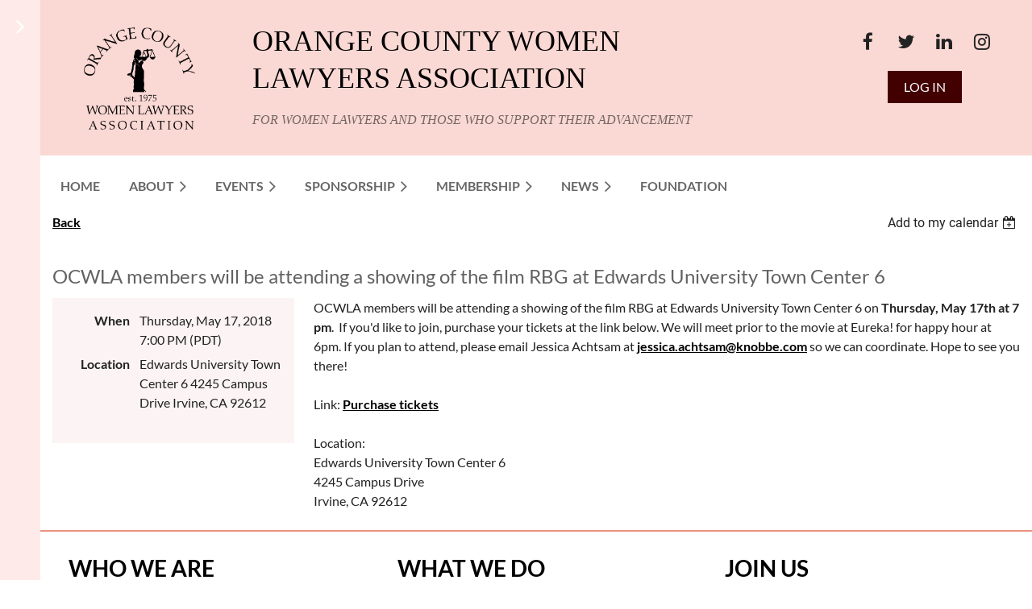

--- FILE ---
content_type: text/html; charset=utf-8
request_url: https://ocwla.org/event-2934377
body_size: 11349
content:
<!DOCTYPE html>
<html lang="en" class="no-js ">
	<head id="Head1">
		<link rel="stylesheet" type="text/css" href="https://kit-pro.fontawesome.com/releases/latest/css/pro.min.css" />
<meta name="viewport" content="width=device-width, initial-scale=1.0">
<link href="https://sf.wildapricot.org/BuiltTheme/casefile_public_defender.v3.0/current/2bc2b9dd/Styles/combined.css" rel="stylesheet" type="text/css" /><link href="https://ocwla.org/resources/theme/customStyles.css?t=638774683737990000" rel="stylesheet" type="text/css" /><link href="https://ocwla.org/resources/theme/user.css?t=638775618740000000" rel="stylesheet" type="text/css" /><link href="https://live-sf.wildapricot.org/WebUI/built9.12.1-8e232c8/scripts/public/react/index-84b33b4.css" rel="stylesheet" type="text/css" /><link href="https://live-sf.wildapricot.org/WebUI/built9.12.1-8e232c8/css/shared/ui/shared-ui-compiled.css" rel="stylesheet" type="text/css" /><script type="text/javascript" language="javascript" id="idJavaScriptEnvironment">var bonaPage_BuildVer='9.12.1-8e232c8';
var bonaPage_AdminBackendUrl = '/admin/';
var bonaPage_StatRes='https://live-sf.wildapricot.org/WebUI/';
var bonaPage_InternalPageType = { isUndefinedPage : false,isWebPage : false,isAdminPage : false,isDialogPage : false,isSystemPage : true,isErrorPage : false,isError404Page : false };
var bonaPage_PageView = { isAnonymousView : true,isMemberView : false,isAdminView : false };
var WidgetMode = 0;
var bonaPage_IsUserAnonymous = true;
var bonaPage_ThemeVer='2bc2b9dd638775618740000000638774683737990000'; var bonaPage_ThemeId = 'casefile_public_defender.v3.0'; var bonaPage_ThemeVersion = '3.0';
var bonaPage_id='18008'; version_id='';
if (bonaPage_InternalPageType && (bonaPage_InternalPageType.isSystemPage || bonaPage_InternalPageType.isWebPage) && window.self !== window.top) { var success = true; try { var tmp = top.location.href; if (!tmp) { top.location = self.location; } } catch (err) { try { if (self != top) { top.location = self.location; } } catch (err) { try { if (self != top) { top = self; } success = false; } catch (err) { success = false; } } success = false; } if (!success) { window.onload = function() { document.open('text/html', 'replace'); document.write('<ht'+'ml><he'+'ad></he'+'ad><bo'+'dy><h1>Wrong document context!</h1></bo'+'dy></ht'+'ml>'); document.close(); } } }
try { function waMetricsGlobalHandler(args) { if (WA.topWindow.waMetricsOuterGlobalHandler && typeof(WA.topWindow.waMetricsOuterGlobalHandler) === 'function') { WA.topWindow.waMetricsOuterGlobalHandler(args); }}} catch(err) {}
 try { if (parent && parent.BonaPage) parent.BonaPage.implementBonaPage(window); } catch (err) { }
try { document.write('<style type="text/css"> .WaHideIfJSEnabled, .HideIfJSEnabled { display: none; } </style>'); } catch(err) {}
var bonaPage_WebPackRootPath = 'https://live-sf.wildapricot.org/WebUI/built9.12.1-8e232c8/scripts/public/react/';</script><script type="text/javascript" language="javascript" src="https://live-sf.wildapricot.org/WebUI/built9.12.1-8e232c8/scripts/shared/bonapagetop/bonapagetop-compiled.js" id="idBonaPageTop"></script><script type="text/javascript" language="javascript" src="https://live-sf.wildapricot.org/WebUI/built9.12.1-8e232c8/scripts/public/react/index-84b33b4.js" id="ReactPublicJs"></script><script type="text/javascript" language="javascript" src="https://live-sf.wildapricot.org/WebUI/built9.12.1-8e232c8/scripts/shared/ui/shared-ui-compiled.js" id="idSharedJs"></script><script type="text/javascript" language="javascript" src="https://live-sf.wildapricot.org/WebUI/built9.12.1-8e232c8/General.js" id=""></script><script type="text/javascript" language="javascript" src="https://sf.wildapricot.org/BuiltTheme/casefile_public_defender.v3.0/current/2bc2b9dd/Scripts/combined.js" id=""></script><title>Orange County Women Lawyers Association - OCWLA members will be attending a showing of the film RBG at Edwards University Town Center 6</title>
<link rel="search" type="application/opensearchdescription+xml" title="ocwla.org" href="/opensearch.ashx" /></head>
	<body id="PAGEID_18008" class="publicContentView LayoutMain">
<div class="mLayout layoutMain" id="mLayout">

<div class="zoneSidebar zoneSidebarLeft zoneSidebarButton">
			<div class="sidebarButtonContainer"><div class="sidebarButton"></div></div>
    <div id="id_Sidebar" data-componentId="Sidebar" class="WaPlaceHolder WaPlaceHolderSidebar" style="background-color:#FEEAE8;"><div style=""><div id="id_Fb8l2F8" class="WaGadgetFirst WaGadgetSiteSearch  searchStyle003" style="" data-componentId="Fb8l2F8" ><div class="gadgetStyleBody " style="padding-top:0px;padding-right:0px;padding-bottom:24px;padding-left:0px;"  data-areaHeight="auto">
<div class="searchBoxOuter alignLeft">
		<div class="searchBox">
<form method="post" action="https://ocwla.org/Sys/Search" id="id_Fb8l2F8_form" class="generalSearchBox"  data-disableInAdminMode="true">
<span class="searchBoxFieldContainer">
				<input class="searchBoxField" type="text" name="searchString" id="idid_Fb8l2F8_searchBox" value="" maxlength="300" autocomplete="off" placeholder="Enter search string">
				<a class="searchBoxButton" id="idid_Fb8l2F8_searchButton">Search</a>
			</span>
<div class="autoSuggestionBox" id="idid_Fb8l2F8_resultDiv"></div>
</form></div>
	</div>
	<script type="text/javascript">
		(function(){

			function init()
			{
				var model = {};
				model.gadgetId = 'idid_Fb8l2F8';
				model.searchBoxId = 'idid_Fb8l2F8_searchBox';
				model.searchBoxButton = 'idid_Fb8l2F8_searchButton';
				model.resultDivId = 'idid_Fb8l2F8_resultDiv';
				model.selectedTypes = '7';
				model.searchTemplate = 'https://ocwla.org/Sys/Search?q={0}&types={1}&page={2}';
				model.searchActionUrl = '/Sys/Search/DoSearch';
				model.GoToSearchPageTextTemplate = 'Search for &#39;{0}&#39;';
				model.autoSuggest = true;
				var WASiteSearch = new WASiteSearchGadget(model);
			}

			jq$(document).ready(init);
		}) ();
	</script>
</div>
</div><div id="id_iWsVKJX" class="WaGadget WaGadgetHeadline  gadgetStyle002" style="" data-componentId="iWsVKJX" ><div class="gadgetStyleBody gadgetContentEditableArea" style="padding-top:0px;padding-right:0px;padding-bottom:0px;padding-left:0px;" data-editableArea="0" data-areaHeight="auto">
<h2><font color="#676767">Upcoming events</font></h2></div>
</div><div id="id_hFlIyf5" class="WaGadget WaGadgetUpcomingEvents  upcomingEventsStyle005" style="" data-componentId="hFlIyf5" ><div class="gadgetStyleBody " style="padding-top:0px;padding-right:0px;padding-bottom:24px;padding-left:0px;"  data-areaHeight="auto">
<ul>
<li>
	<span class="event-time-zone" style="display: none;" >America/Los_Angeles</span>
	<div class="title"><a href="https://ocwla.org/event-6477837">Galentine&#39;s Day Coffee with OCWLA &amp; Mommy Esq.</a></div>
	<div class="date">
		<span client-tz-display client-tz-item="America/Los_Angeles" client-tz-formatted=" (PST)">Thursday, February 12, 2026 8:15 AM</span>
	</div>
	<div class="location">
		<span>LEXITAS, 17752 Sky Park Cir #100, Irvine, CA 92614</span>
	</div>
</li>
<li class="last">
	<span class="event-time-zone" style="display: none;" >America/Los_Angeles</span>
	<div class="title"><a href="https://ocwla.org/event-6523171">MCLE: HIGH STAKES, HEAVY HEARTS: Protecting Your Well-Being in a High-Pressure Career</a></div>
	<div class="date">
		<span client-tz-display client-tz-item="America/Los_Angeles" client-tz-formatted=" (PST)">Friday, February 13, 2026 11:45 AM</span>
	</div>
	<div class="location">
		<span>ORANGE COUNTY BAR ASSOCIATION 4101 Westerly Place, Newport Beach, CA 92660</span>
	</div>
</li>
</ul>
	
</div>
</div><div id="id_nJBHJaY" class="WaGadget WaGadgetHeadline  gadgetStyle002" style="" data-componentId="nJBHJaY" ><div class="gadgetStyleBody gadgetContentEditableArea" style="padding-top:0px;padding-right:0px;padding-bottom:0px;padding-left:0px;" data-editableArea="0" data-areaHeight="auto">
<h2><font color="#676767">Follow Us</font></h2></div>
</div><div id="id_GJx6RfF" class="WaGadgetLast WaGadgetFacebookPagePlugin  gadgetStyleNone" style="" data-componentId="GJx6RfF" ><div class="gadgetStyleBody " style="padding-bottom:24px;"  data-areaHeight="auto">
<script type="text/javascript">
  (function ()
  {
    'use strict';

    function initializeGadget()
    {
	  if (window.WaFacebookPagePluginManager)
	  {
		WaFacebookPagePluginManager.createGadget({ id: 'GJx6RfF' }, 
		{ 
			facebookPagePluginContainerId: 'facebook_GJx6RfF'
		});
	  }	  
	}

    if(window.BonaPage) { BonaPage.addPageStateHandler(BonaPage.PAGE_PARSED, initializeGadget, BonaPage.HANDLERTYPE_ALWAYS); }
  })();
</script>

<div id="facebook_GJx6RfF">  
<div class="fb-page" style="width: 100%;" 
  data-href="https://www.facebook.com/OCWLA"
  data-width="280"
  data-height="600"
  data-hide-cover="false" 
  data-show-facepile="true" 
  data-show-posts="true"></div>
</div>

</div>
</div></div>
</div></div>

    	<div class="zoneMain">

			<div class="mobilePanelContainer">
<div id="id_MobilePanel" data-componentId="MobilePanel" class="WaPlaceHolder WaPlaceHolderMobilePanel" style="background-color:#FAD8D4;"><div style=""><div id="id_cXOLKQ2" class="WaGadgetOnly WaGadgetMobilePanel  gadgetStyleNone" style="" data-componentId="cXOLKQ2" ><div class="mobilePanel">
	
	<div class="mobilePanelButton buttonMenu" title="Menu">Menu</div>
<div class="mobilePanelButton buttonLogin" title="Log in">Log in</div>
<div class="menuInner">
		<ul class="firstLevel">
<li class=" ">
	<div class="item">
		<a href="https://ocwla.org/" title="Home"><span>Home</span></a>
</div>
</li>
	
<li class=" dir">
	<div class="item">
		<a href="https://ocwla.org/about" title="About"><span>About</span></a>
<ul class="secondLevel">
<li class=" ">
	<div class="item">
		<a href="https://ocwla.org/officers-directors" title="Officers &amp; Directors"><span>Officers &amp; Directors</span></a>
</div>
</li>
	
<li class=" ">
	<div class="item">
		<a href="https://ocwla.org/committees" title="Member Committees"><span>Member Committees</span></a>
</div>
</li>
	
<li class=" ">
	<div class="item">
		<a href="https://ocwla.org/founders-past-presidents" title="Founding Members &amp; Past Presidents"><span>Founding Members &amp; Past Presidents</span></a>
</div>
</li>
	
<li class=" ">
	<div class="item">
		<a href="https://ocwla.org/community-service-charitable-giving" title="Philanthropic Giving"><span>Philanthropic Giving</span></a>
</div>
</li>
	
<li class=" ">
	<div class="item">
		<a href="https://ocwla.org/page-18177" title="OCWLA Judicial Endorsements"><span>OCWLA Judicial Endorsements</span></a>
</div>
</li>
	
<li class=" ">
	<div class="item">
		<a href="https://ocwla.org/awardees" title="OCWLA Awards"><span>OCWLA Awards</span></a>
</div>
</li>
	
<li class=" ">
	<div class="item">
		<a href="https://ocwla.org/page-7742" title="Contact"><span>Contact</span></a>
</div>
</li>
	
</ul>
</div>
</li>
	
<li class=" dir">
	<div class="item">
		<a href="https://ocwla.org/events" title="Events"><span>Events</span></a>
<ul class="secondLevel">
<li class=" dir">
	<div class="item">
		<a href="https://ocwla.org/photos" title="Photos"><span>Photos</span></a>
<ul class="secondLevel">
<li class=" ">
	<div class="item">
		<a href="https://ocwla.org/page-18182" title="2025 OCWLA Annual Gala"><span>2025 OCWLA Annual Gala</span></a>
</div>
</li>
	
<li class=" ">
	<div class="item">
		<a href="https://ocwla.org/page-18181" title="2025 Women Judges Reception"><span>2025 Women Judges Reception</span></a>
</div>
</li>
	
<li class=" ">
	<div class="item">
		<a href="https://ocwla.org/page-18175" title="2025 Annual Wine Event"><span>2025 Annual Wine Event</span></a>
</div>
</li>
	
<li class=" ">
	<div class="item">
		<a href="https://ocwla.org/page-18171" title="2024 OCWLA Annual Gala"><span>2024 OCWLA Annual Gala</span></a>
</div>
</li>
	
<li class=" ">
	<div class="item">
		<a href="https://ocwla.org/page-18168" title="2024 Installation Dinner &amp; Holiday Celebration"><span>2024 Installation Dinner &amp; Holiday Celebration</span></a>
</div>
</li>
	
<li class=" ">
	<div class="item">
		<a href="https://ocwla.org/page-18169" title="2024 Women Judges Reception"><span>2024 Women Judges Reception</span></a>
</div>
</li>
	
<li class=" ">
	<div class="item">
		<a href="https://ocwla.org/page-18155" title="2024 Annual Wine Event"><span>2024 Annual Wine Event</span></a>
</div>
</li>
	
<li class=" ">
	<div class="item">
		<a href="https://ocwla.org/page-18154" title="General MCLE: Breaking The Glass Ceiling"><span>General MCLE: Breaking The Glass Ceiling</span></a>
</div>
</li>
	
<li class=" ">
	<div class="item">
		<a href="https://ocwla.org/page-18148" title="2023 OCWLA Annual Gala"><span>2023 OCWLA Annual Gala</span></a>
</div>
</li>
	
<li class=" ">
	<div class="item">
		<a href="https://ocwla.org/page-18143" title="CWL Conference &amp; Ashleigh Aitken Reception"><span>CWL Conference &amp; Ashleigh Aitken Reception</span></a>
</div>
</li>
	
</ul>
</div>
</li>
	
<li class=" ">
	<div class="item">
		<a href="https://ocwla.org/Past-CLE-Videos" title="Past CLE Videos"><span>Past CLE Videos</span></a>
</div>
</li>
	
</ul>
</div>
</li>
	
<li class=" dir">
	<div class="item">
		<a href="https://ocwla.org/annual-sponsorships" title="Sponsorship"><span>Sponsorship</span></a>
<ul class="secondLevel">
<li class=" ">
	<div class="item">
		<a href="https://ocwla.org/sponsorship" title="Annual Sponsorships"><span>Annual Sponsorships</span></a>
</div>
</li>
	
<li class=" ">
	<div class="item">
		<a href="https://ocwla.org/page-18124" title="Annual Gala Sponsorships"><span>Annual Gala Sponsorships</span></a>
</div>
</li>
	
<li class=" ">
	<div class="item">
		<a href="https://ocwla.org/page-18138" title="MCLE Luncheon Sponsorships"><span>MCLE Luncheon Sponsorships</span></a>
</div>
</li>
	
<li class=" ">
	<div class="item">
		<a href="https://ocwla.org/Donate" title="Donate"><span>Donate</span></a>
</div>
</li>
	
</ul>
</div>
</li>
	
<li class=" dir">
	<div class="item">
		<a href="https://ocwla.org/membership" title="Membership"><span>Membership</span></a>
<ul class="secondLevel">
<li class=" ">
	<div class="item">
		<a href="https://ocwla.org/page-18115" title="Member Benefits"><span>Member Benefits</span></a>
</div>
</li>
	
<li class=" ">
	<div class="item">
		<a href="https://ocwla.org/join-us" title="Join us"><span>Join us</span></a>
</div>
</li>
	
<li class=" ">
	<div class="item">
		<a href="https://ocwla.org/blog" title="Featured Member Series"><span>Featured Member Series</span></a>
</div>
</li>
	
<li class=" ">
	<div class="item">
		<a href="https://ocwla.org/Lifetime-Members" title="Lifetime Members"><span>Lifetime Members</span></a>
</div>
</li>
	
<li class=" ">
	<div class="item">
		<a href="https://ocwla.org/students" title="Students"><span>Students</span></a>
</div>
</li>
	
</ul>
</div>
</li>
	
<li class=" dir">
	<div class="item">
		<a href="https://ocwla.org/news" title="News"><span>News</span></a>
<ul class="secondLevel">
<li class=" ">
	<div class="item">
		<a href="https://ocwla.org/newsletters" title="Subscribe To Newsletters"><span>Subscribe To Newsletters</span></a>
</div>
</li>
	
<li class=" ">
	<div class="item">
		<a href="https://ocwla.org/page-18121" title="President&#39;s Message"><span>President&#39;s Message</span></a>
</div>
</li>
	
</ul>
</div>
</li>
	
<li class=" ">
	<div class="item">
		<a href="https://ocwla.org/Foundation" title="Foundation"><span>Foundation</span></a>
</div>
</li>
	
</ul>
	</div>

	<div class="loginInner">
<div class="loginContainerForm oAuthIsfalse">
<form method="post" action="https://ocwla.org/Sys/Login" id="id_cXOLKQ2_form" class="generalLoginBox"  data-disableInAdminMode="true">
<input type="hidden" name="ReturnUrl" id="id_cXOLKQ2_returnUrl" value="">
				<input type="hidden" name="browserData" id="id_cXOLKQ2_browserField">
<div class="loginUserName">
<div class="loginUserNameTextBox">
		<input name="email" type="text" maxlength="100" placeholder="Email"  id="id_cXOLKQ2_userName" tabindex="1" class="emailTextBoxControl"/>
	</div>
</div><div class="loginPassword">
<div class="loginPasswordTextBox">
		<input name="password" type="password" placeholder="Password" maxlength="50" id="id_cXOLKQ2_password" tabindex="2" class="passwordTextBoxControl" autocomplete="off"/>
	</div>
</div> 
    <input id="g-recaptcha-invisible_cXOLKQ2" name="g-recaptcha-invisible" value="recaptcha" type="hidden"/> 
    <div id="recapcha_placeholder_cXOLKQ2" style="display:none"></div>
    <span id="idReCaptchaValidator_cXOLKQ2" errorMessage="Please verify that you are not a robot" style="display:none" validatorType="method" ></span>
    <script>
        $("#idReCaptchaValidator_cXOLKQ2").on( "wavalidate", function(event, validationResult) {
            if (grecaptcha.getResponse(widgetId_cXOLKQ2).length == 0){
                grecaptcha.execute(widgetId_cXOLKQ2);	
                validationResult.shouldStopValidation = true;
                return;
            }

            validationResult.result = true;
        });
  
            var widgetId_cXOLKQ2;

            var onloadCallback_cXOLKQ2 = function() {
                // Renders the HTML element with id 'recapcha_placeholder_cXOLKQ2' as a reCAPTCHA widget.
                // The id of the reCAPTCHA widget is assigned to 'widgetId_cXOLKQ2'.
                widgetId_cXOLKQ2 = grecaptcha.render('recapcha_placeholder_cXOLKQ2', {
                'sitekey' : '6LfmM_UhAAAAAJSHT-BwkAlQgN0mMViOmaK7oEIV',
                'size': 'invisible',
                'callback': function(){
                    document.getElementById('g-recaptcha-invisible_cXOLKQ2').form.submit();
                },
                'theme' : 'light'
            });
        };
    </script>
	
    <script src="https://www.google.com/recaptcha/api.js?onload=onloadCallback_cXOLKQ2&render=explicit" async defer></script>

 <div class="loginActionRememberMe">
		<input id="id_cXOLKQ2_rememberMe" type="checkbox" name="rememberMe" tabindex="3" class="rememberMeCheckboxControl"/>
		<label for="id_cXOLKQ2_rememberMe">Remember me</label>
	</div>
<div class="loginPasswordForgot">
		<a href="https://ocwla.org/Sys/ResetPasswordRequest">Forgot password</a>
	</div>
<div class="loginAction">
	<input type="submit" name="ctl03$ctl02$loginViewControl$loginControl$Login" value="Log in" id="id_cXOLKQ2_loginAction" onclick="if (!browserInfo.clientCookiesEnabled()) {alert('Warning: browser cookies disabled. Please enable them to use this website.'); return false;}" tabindex="4" class="loginButton loginButtonControl"/>
</div></form></div>
</div>

</div>

<script type="text/javascript">

jq$(function()
{
	var gadget = jq$('#id_cXOLKQ2'),
		menuContainer = gadget.find('.menuInner'),
		loginContainer = gadget.find('.loginInner');

	gadget.find('.buttonMenu').on("click",function()
	{
		menuContainer.toggle();
		loginContainer.hide();
		jq$(this).toggleClass('active');
        jq$('.buttonLogin').removeClass('active');
		return false;
	});

	gadget.find('.buttonLogin').on("click",function()
	{
		loginContainer.toggle();
		menuContainer.hide();
		jq$(this).toggleClass('active');
        jq$('.buttonMenu').removeClass('active');
		return false;
	});

	gadget.find('.mobilePanel').on("click",function(event)
	{
        if( !(jq$(event.target).parents('.loginInner').size() || event.target.className == 'loginInner') )
        {
            menuContainer.hide();
            loginContainer.hide();
            jq$('.buttonLogin').removeClass('active');
            jq$('.buttonMenu').removeClass('active');
        }

        event.stopPropagation();
	});

	jq$('body').on("click",function()
	{
		menuContainer.hide();
		loginContainer.hide();
		jq$('.buttonLogin').removeClass('active');
        jq$('.buttonMenu').removeClass('active');
	});


	// login
	var browserField = document.getElementById('id_cXOLKQ2' + '_browserField');

	if (browserField)
	{
		browserField.value = browserInfo.getBrowserCapabilitiesData();
	}

	jq$('#id_cXOLKQ2' + '_form').FormValidate();
	jq$('.WaGadgetMobilePanel form').attr('data-disableInAdminMode', 'false');

});

</script></div></div>
</div></div>

			<!-- header zone -->
			<div class="zonePlace zoneHeader1">
<div id="id_Header" data-componentId="Header" class="WaPlaceHolder WaPlaceHolderHeader" style="background-color:#FAD8D4;"><div style="padding-top:8px;padding-bottom:16px;"><div id="id_FCzB2EY" data-componentId="FCzB2EY" class="WaLayoutContainerOnly" style=""><table cellspacing="0" cellpadding="0" class="WaLayoutTable" style=""><tr data-componentId="FCzB2EY_row" class="WaLayoutRow"><td id="id_pSXdnNk" data-componentId="pSXdnNk" class="WaLayoutItem" style="width:19%;"><div id="id_H6saeVF" class="WaLayoutPlaceHolder placeHolderContainer" data-componentId="H6saeVF" style=""><div style="padding-top:16px;"><div id="id_SHTFo9u" class="WaGadgetOnly WaGadgetContent  gadgetStyleNone" style="margin-top:0px;" data-componentId="SHTFo9u" ><div class="gadgetStyleBody gadgetContentEditableArea" style="padding-top:10px;padding-right:5px;padding-bottom:10px;padding-left:5px;" data-editableArea="0" data-areaHeight="auto">
<p align="center"><img src="/resources/Pictures/OCWLA-Logo-black.png" alt="" title="" border="0" width="138" height="127"></p></div>
</div></div></div></td><td style="width:24px;" data-componentId="pSXdnNk_separator" class="WaLayoutSeparator"><div style="width: inherit;"></div></td><td id="id_LKanMqr" data-componentId="LKanMqr" class="WaLayoutItem" style="width:55%;"><div id="id_vrr64IO" class="WaLayoutPlaceHolder placeHolderContainer" data-componentId="vrr64IO" style=""><div style=""><div id="id_OBNdLGS" class="WaGadgetOnly WaGadgetHeadline  gadgetStyle002" style="" data-componentId="OBNdLGS" ><div class="gadgetStyleBody gadgetContentEditableArea" style="padding-top:20px;" data-editableArea="0" data-areaHeight="auto">
<h1 style="margin-bottom: 0" align="left"><font color="#000000" style="font-weight: normal; font-size: 36px;" face="Times New Roman">ORANGE COUNTY WOMEN LAWYERS ASSOCIATION</font></h1>

<p><font style="font-size: 16px;" color="#756761" face="Georgia"><em>FOR WOMEN LAWYERS AND THOSE WHO SUPPORT THEIR ADVANCEMENT</em></font></p></div>
</div></div></div></td><td style="width:24px;" data-componentId="LKanMqr_separator" class="WaLayoutSeparator"><div style="width: inherit;"></div></td><td id="id_zNZqRbC" data-componentId="zNZqRbC" class="WaLayoutItem" style="width:5%;"></td><td style="width:24px;" data-componentId="zNZqRbC_separator" class="WaLayoutSeparator"><div style="width: inherit;"></div></td><td id="id_jRrgNpq" data-componentId="jRrgNpq" class="WaLayoutItem" style="width:21%;"><div id="id_Df4ONOS" class="WaLayoutPlaceHolder placeHolderContainer" data-componentId="Df4ONOS" style=""><div style="padding-top:16px;"><div id="id_5JerPyA" class="WaGadgetFirst WaGadgetSocialProfile  socialProfileStyle002" style="margin-bottom:0px;" data-componentId="5JerPyA" ><div class="gadgetStyleBody " style=""  data-areaHeight="auto">
<ul class="orientationHorizontal  alignCenter" >


<li>
				<a href="https://www.facebook.com/OCWLA" title="Facebook" class="Facebook" target="_blank"></a>
			</li>
<li>
				<a href="https://x.com/OCWLA" title="X" class="X" target="_blank"></a>
			</li>
<li>
				<a href="https://www.linkedin.com/company/orange-county-women-lawyers-association/" title="LinkedIn" class="LinkedIn" target="_blank"></a>
			</li>
<li>
				<a href="https://www.instagram.com/ocwomenlawyersassoc/" title="Instagram" class="Instagram" target="_blank"></a>
			</li>
		
</ul>

</div>
</div><div id="id_pQvEYTq" class="WaGadgetLast WaGadgetLoginButton  gadgetStyleNone" style="" data-componentId="pQvEYTq" ><div class="alignCenter unauthorized">
  <div class="loginContainer">
    <a class="loginLink" href="https://ocwla.org/Sys/Login" title="Log in">Log in</a>
  </div>
  </div>
<script>
  jq$(function() {
    var gadgetId = jq$('#id_pQvEYTq'),
        containerBox = gadgetId.find('.loginPanel'),
        loginLink = gadgetId.find('.loginLink'),
        transitionTime = 300;

    containerBox.isOpening = false;

    loginLink.on('click', function() {
      if (containerBox.css("visibility") == 'visible') {
        loginLink.removeClass('hover');
        containerBox.animate({ 'opacity': '0' }, transitionTime, function() {
          containerBox.css('visibility','hidden');
          containerBox.css('display','none');
        });
      } else {
        loginLink.addClass('hover');
        containerBox.isOpening = true;
        containerBox.css('display','block');
        containerBox.css('visibility','visible');
        containerBox.animate({ 'opacity': '1' }, transitionTime, function() {
          containerBox.isOpening = false;
        });
      }
    });

    containerBox.on('click', function(e) { e.stopPropagation(); });

    jq$('body').on('click', function() {
      if (containerBox.css("visibility") == 'visible' && !containerBox.isOpening) {
        loginLink.removeClass('hover');
        containerBox.animate({ 'opacity': '0' }, transitionTime, function() {
          containerBox.css('visibility','hidden');
          containerBox.css('display','none');
        });
      }
    });
  });
</script>
</div></div></div></td></tr></table> </div></div>
</div></div>
			<div class="zonePlace zoneHeader2">
<div id="id_Header1" data-componentId="Header1" class="WaPlaceHolder WaPlaceHolderHeader1" style=""><div style="padding-top:8px;"><div id="id_XiWiTtL" data-componentId="XiWiTtL" class="WaLayoutContainerFirst" style=""><table cellspacing="0" cellpadding="0" class="WaLayoutTable" style=""><tr data-componentId="XiWiTtL_row" class="WaLayoutRow"><td id="id_MMTImC9" data-componentId="MMTImC9" class="WaLayoutItem" style="width:100%;"><div id="id_reXLZsC" class="WaLayoutPlaceHolder placeHolderContainer" data-componentId="reXLZsC" style=""><div style="padding-bottom:24px;"><div id="id_6NfRKGL" class="WaGadgetOnly WaGadgetMenuHorizontal  HorizontalMenuStyle001" style="" data-componentId="6NfRKGL" ><div class="stickyMenu">
	<div class="menuBackground"></div>
	<div class="menuInner">
		<ul class="firstLevel">
<li class=" ">
	<div class="item">
		<a href="https://ocwla.org/" title="Home"><span>Home</span></a>
</div>
</li>
	
<li class=" dir">
	<div class="item">
		<a href="https://ocwla.org/about" title="About"><span>About</span></a>
<ul class="secondLevel">
<li class=" ">
	<div class="item">
		<a href="https://ocwla.org/officers-directors" title="Officers &amp; Directors"><span>Officers &amp; Directors</span></a>
</div>
</li>
	
<li class=" ">
	<div class="item">
		<a href="https://ocwla.org/committees" title="Member Committees"><span>Member Committees</span></a>
</div>
</li>
	
<li class=" ">
	<div class="item">
		<a href="https://ocwla.org/founders-past-presidents" title="Founding Members &amp; Past Presidents"><span>Founding Members &amp; Past Presidents</span></a>
</div>
</li>
	
<li class=" ">
	<div class="item">
		<a href="https://ocwla.org/community-service-charitable-giving" title="Philanthropic Giving"><span>Philanthropic Giving</span></a>
</div>
</li>
	
<li class=" ">
	<div class="item">
		<a href="https://ocwla.org/page-18177" title="OCWLA Judicial Endorsements"><span>OCWLA Judicial Endorsements</span></a>
</div>
</li>
	
<li class=" ">
	<div class="item">
		<a href="https://ocwla.org/awardees" title="OCWLA Awards"><span>OCWLA Awards</span></a>
</div>
</li>
	
<li class=" ">
	<div class="item">
		<a href="https://ocwla.org/page-7742" title="Contact"><span>Contact</span></a>
</div>
</li>
	
</ul>
</div>
</li>
	
<li class=" dir">
	<div class="item">
		<a href="https://ocwla.org/events" title="Events"><span>Events</span></a>
<ul class="secondLevel">
<li class=" dir">
	<div class="item">
		<a href="https://ocwla.org/photos" title="Photos"><span>Photos</span></a>
<ul class="secondLevel">
<li class=" ">
	<div class="item">
		<a href="https://ocwla.org/page-18182" title="2025 OCWLA Annual Gala"><span>2025 OCWLA Annual Gala</span></a>
</div>
</li>
	
<li class=" ">
	<div class="item">
		<a href="https://ocwla.org/page-18181" title="2025 Women Judges Reception"><span>2025 Women Judges Reception</span></a>
</div>
</li>
	
<li class=" ">
	<div class="item">
		<a href="https://ocwla.org/page-18175" title="2025 Annual Wine Event"><span>2025 Annual Wine Event</span></a>
</div>
</li>
	
<li class=" ">
	<div class="item">
		<a href="https://ocwla.org/page-18171" title="2024 OCWLA Annual Gala"><span>2024 OCWLA Annual Gala</span></a>
</div>
</li>
	
<li class=" ">
	<div class="item">
		<a href="https://ocwla.org/page-18168" title="2024 Installation Dinner &amp; Holiday Celebration"><span>2024 Installation Dinner &amp; Holiday Celebration</span></a>
</div>
</li>
	
<li class=" ">
	<div class="item">
		<a href="https://ocwla.org/page-18169" title="2024 Women Judges Reception"><span>2024 Women Judges Reception</span></a>
</div>
</li>
	
<li class=" ">
	<div class="item">
		<a href="https://ocwla.org/page-18155" title="2024 Annual Wine Event"><span>2024 Annual Wine Event</span></a>
</div>
</li>
	
<li class=" ">
	<div class="item">
		<a href="https://ocwla.org/page-18154" title="General MCLE: Breaking The Glass Ceiling"><span>General MCLE: Breaking The Glass Ceiling</span></a>
</div>
</li>
	
<li class=" ">
	<div class="item">
		<a href="https://ocwla.org/page-18148" title="2023 OCWLA Annual Gala"><span>2023 OCWLA Annual Gala</span></a>
</div>
</li>
	
<li class=" ">
	<div class="item">
		<a href="https://ocwla.org/page-18143" title="CWL Conference &amp; Ashleigh Aitken Reception"><span>CWL Conference &amp; Ashleigh Aitken Reception</span></a>
</div>
</li>
	
</ul>
</div>
</li>
	
<li class=" ">
	<div class="item">
		<a href="https://ocwla.org/Past-CLE-Videos" title="Past CLE Videos"><span>Past CLE Videos</span></a>
</div>
</li>
	
</ul>
</div>
</li>
	
<li class=" dir">
	<div class="item">
		<a href="https://ocwla.org/annual-sponsorships" title="Sponsorship"><span>Sponsorship</span></a>
<ul class="secondLevel">
<li class=" ">
	<div class="item">
		<a href="https://ocwla.org/sponsorship" title="Annual Sponsorships"><span>Annual Sponsorships</span></a>
</div>
</li>
	
<li class=" ">
	<div class="item">
		<a href="https://ocwla.org/page-18124" title="Annual Gala Sponsorships"><span>Annual Gala Sponsorships</span></a>
</div>
</li>
	
<li class=" ">
	<div class="item">
		<a href="https://ocwla.org/page-18138" title="MCLE Luncheon Sponsorships"><span>MCLE Luncheon Sponsorships</span></a>
</div>
</li>
	
<li class=" ">
	<div class="item">
		<a href="https://ocwla.org/Donate" title="Donate"><span>Donate</span></a>
</div>
</li>
	
</ul>
</div>
</li>
	
<li class=" dir">
	<div class="item">
		<a href="https://ocwla.org/membership" title="Membership"><span>Membership</span></a>
<ul class="secondLevel">
<li class=" ">
	<div class="item">
		<a href="https://ocwla.org/page-18115" title="Member Benefits"><span>Member Benefits</span></a>
</div>
</li>
	
<li class=" ">
	<div class="item">
		<a href="https://ocwla.org/join-us" title="Join us"><span>Join us</span></a>
</div>
</li>
	
<li class=" ">
	<div class="item">
		<a href="https://ocwla.org/blog" title="Featured Member Series"><span>Featured Member Series</span></a>
</div>
</li>
	
<li class=" ">
	<div class="item">
		<a href="https://ocwla.org/Lifetime-Members" title="Lifetime Members"><span>Lifetime Members</span></a>
</div>
</li>
	
<li class=" ">
	<div class="item">
		<a href="https://ocwla.org/students" title="Students"><span>Students</span></a>
</div>
</li>
	
</ul>
</div>
</li>
	
<li class=" dir">
	<div class="item">
		<a href="https://ocwla.org/news" title="News"><span>News</span></a>
<ul class="secondLevel">
<li class=" ">
	<div class="item">
		<a href="https://ocwla.org/newsletters" title="Subscribe To Newsletters"><span>Subscribe To Newsletters</span></a>
</div>
</li>
	
<li class=" ">
	<div class="item">
		<a href="https://ocwla.org/page-18121" title="President&#39;s Message"><span>President&#39;s Message</span></a>
</div>
</li>
	
</ul>
</div>
</li>
	
<li class=" ">
	<div class="item">
		<a href="https://ocwla.org/Foundation" title="Foundation"><span>Foundation</span></a>
</div>
</li>
	
</ul>
	</div>
</div>

<script type="text/javascript">
	jq$(function() {
		WebFont.load({
			custom: {
				families: ['Lato', 'Lato']
			},
			active: function(){
				resizeMenu();
			}
		});

		var gadgetHorMenu = jq$('#id_6NfRKGL'),
			gadgetHorMenuContainer = gadgetHorMenu.find('.menuInner'),
			firstLevelMenu = gadgetHorMenu.find('ul.firstLevel'),
			holderInitialMenu = firstLevelMenu.children(),
			outsideItems = null,
			phantomElement = '<li class="phantom"><div class="item"><a href="#"><span>&#x2261;</span></a><ul class="secondLevel"></ul></div></li>',
			placeHolder = gadgetHorMenu.parents('.WaLayoutPlaceHolder'),
			placeHolderId = placeHolder && placeHolder.attr('data-componentId'),
			mobileState = false,
			isTouchSupported = !!(('ontouchstart' in window) || (window.DocumentTouch && document instanceof DocumentTouch) || (navigator.msPointerEnabled && navigator.msMaxTouchPoints));


		function resizeMenu()
		{
			var i,
				len,
				fitMenuWidth = 0,
				menuItemPhantomWidth = 80;

			firstLevelMenu.html(holderInitialMenu).removeClass('adapted').css({ width: 'auto' }); // restore initial menu

			if (firstLevelMenu.width() > gadgetHorMenuContainer.width()) { // if menu oversize
				menuItemPhantomWidth = firstLevelMenu.addClass('adapted').append(phantomElement).children('.phantom').width();

				for (i = 0, len = holderInitialMenu.size(); i <= len; i++) {
					fitMenuWidth += jq$(holderInitialMenu.get(i)).width();

					if (fitMenuWidth + menuItemPhantomWidth > gadgetHorMenuContainer.width()) {
						outsideItems = firstLevelMenu.children(':gt('+(i-1)+'):not(.phantom)').remove();
						firstLevelMenu.find('.phantom > .item > ul').append( outsideItems);
						gadgetHorMenuContainer.css('overflow','visible');
						break;
					}
				}
				gadgetHorMenu.find('.phantom > .item > a').click(function() { return false; });
			}

			disableFirstTouch();

			firstLevelMenu.css('width', ''); // restore initial menu width
			firstLevelMenu.children().removeClass('last-child').eq(-1).addClass('last-child'); // add last-child mark
		}

		jq$(window).resize(function() {
			resizeMenu();
		});

		jq$(window).bind('mousewheel', function(event) {
			if (event.originalEvent.wheelDelta >= 0) {
				resizeMenu();
			}
		});

		function onLayoutColumnResized(sender, args) {
			args = args || {};

			if (placeHolderId && (placeHolderId == args.leftColPlaceHolderId || placeHolderId == args.rightColPlaceHolderId)) {
				resizeMenu();
			}
		}

		function onSidebarResized() {
			resizeMenu();
		}

		BonaPage.addPageStateHandler(BonaPage.PAGE_PARSED, function() { WA.Gadgets.LayoutColumnResized.addHandler(onLayoutColumnResized); });
		BonaPage.addPageStateHandler(BonaPage.PAGE_UNLOADED, function() { WA.Gadgets.LayoutColumnResized.removeHandler(onLayoutColumnResized); });
		BonaPage.addPageStateHandler(BonaPage.PAGE_PARSED, function() { WA.Gadgets.SidebarResized.addHandler(onSidebarResized); });
		BonaPage.addPageStateHandler(BonaPage.PAGE_UNLOADED, function() { WA.Gadgets.SidebarResized.removeHandler(onSidebarResized); });

        function disableFirstTouch()
        {
          if (!isTouchSupported) return;

          jq$('#id_6NfRKGL').find('.menuInner li.dir > .item > a').on('click', function(event) {
            if (!this.touchCounter)
              this.touchCounter = 0;

            if (this.touchCounter >= 1) {
              this.touchCounter = 0;
              return true;
            }

            this.touchCounter++;

            if (!mobileState) {
              WA.stopEventDefault(event);
            }
          });

          jq$('#id_6NfRKGL').find('.menuInner li.dir > .item > a').on('mouseout', function(event) {
            if (!this.touchCounter)
              this.touchCounter = 0;
            this.touchCounter = 0;
          });
        }

        disableFirstTouch();

	});
</script></div></div></div></td></tr></table> </div><div id="id_HdIIETy" class="WaGadgetLast WaGadgetEvents  gadgetStyleNone WaGadgetEventsStateDetails" style="" data-componentId="HdIIETy" >



<form method="post" action="" id="form">
<div class="aspNetHidden">
<input type="hidden" name="__VIEWSTATE" id="__VIEWSTATE" value="gBDhCEbTOuTS0hKJfXCS/Tp4kdCXkp2Zt1HyfRFdu7pqzksKZ3jLk075GZg3G7DKxmlzlc/memsy9tiFy9c0UkGN6lxvZOsD1DTgpFExLGZdZME057BXLqf+jacFPG5m1hIridiwymLjIz6b0fDyZJ4BH5Tyh/HY4zSdAvlKcq2qySwBVsG/xMA3FzhAfsiuB213+LThZpqtmwsr9Nlv7KbVzRNKbF4mmjeM1bBs17fYT87Kixw7C6xHeZJqv0vA4SXiE49kNkYgNvfUjw72L/ovhMYwX6WxkupG8q7un4E7gPNW" />
</div>

    
    <input type="hidden" name="FunctionalBlock1$contentModeHidden" id="FunctionalBlock1_contentModeHidden" value="1" />



       
  <div id="idEventsTitleMainContainer" class="pageTitleOuterContainer">
    <div id="idEventBackContainer" class="pageBackContainer">
      <a id="FunctionalBlock1_ctl00_eventPageViewBase_ctl00_ctl00_back" class="eventBackLink" href="javascript: history.back();">Back</a>
    </div>
      
    <div id="idEventViewSwitcher" class="pageViewSwitcherOuterContainer">
      
<div class="cornersContainer"><div class="topCorners"><div class="c1"></div><div class="c2"></div><div class="c3"></div><div class="c4"></div><div class="c5"></div></div></div>
  <div class="pageViewSwitcherContainer"><div class="d1"><div class="d2"><div class="d3"><div class="d4"><div class="d5"><div class="d6"><div class="d7"><div class="d8"><div class="d9"><div class="inner">
    <div id="init-add-event-to-calendar-dropdown-2934377" class="semantic-ui" style="color: inherit; background: transparent;"></div>
    <script>
      function initAddEventToCalendarDropDown2934377()
      {
        if (typeof window.initAddEventToCalendarDropDown !== 'function') { return; }
      
        const domNodeId = 'init-add-event-to-calendar-dropdown-2934377';
        const event = {
          id: '2934377',
          title: 'OCWLA members will be attending a showing of the film RBG at Edwards University Town Center 6',
          description: 'OCWLA members will be attending a showing of the film RBG at Edwards University Town Center 6 on Thursday, May 17th at 7 pm.  If you&amp;#39;d like to join, purchase your tickets at the link below. We will meet prior to the movie at Eureka! for happy hour at 6pm. If you plan to attend, please email Jessica Achtsam at jessica.achtsam@knobbe.com so we can coordinate. Hope to see you there!       Link: Purchase tickets       Location:   Edwards University Town Center 6   4245 Campus Drive   Irvine, CA 92612          '.replace(/\r+/g, ''),
          location: 'Edwards University Town Center 6 4245 Campus Drive Irvine, CA 92612',
          url: window.location.href,
          allDay: 'True' === 'False',
          start: '2018-05-18T02:00:00Z', 
          end: '2018-05-18T02:00:00Z',
          sessions: [{"title":"OCWLA members will be attending a showing of the film RBG at Edwards University Town Center 6","start":"2018-05-18T02:00:00Z","end":"2018-05-18T02:00:00Z","allDay":false}]
        };
      
        window.initAddEventToCalendarDropDown(event, domNodeId);
      }    
    
      window.BonaPage.addPageStateHandler(window.BonaPage.PAGE_PARSED, initAddEventToCalendarDropDown2934377);

    </script>
  </div></div></div></div></div></div></div></div></div></div></div>
<div class="cornersContainer"><div class="bottomCorners"><div class="c5"></div><div class="c4"></div><div class="c3"></div><div class="c2"></div><div class="c1"></div></div></div>

    </div>
    <div class="pageTitleContainer eventsTitleContainer">
      <h1 class="pageTitle SystemPageTitle">
        OCWLA members will be attending a showing of the film RBG at Edwards University Town Center 6
      </h1>
    </div>
  </div>
      

      


<div class="boxOuterContainer boxBaseView"><div class="cornersContainer"><div class="topCorners"><div class="c1"></div><div class="c2"></div><div class="c3"></div><div class="c4"></div><div class="c5"></div><!--[if gt IE 6]><!--><div class="r1"><div class="r2"><div class="r3"><div class="r4"><div class="r5"></div></div></div></div></div><!--<![endif]--></div></div><div  class="boxContainer"><div class="d1"><div class="d2"><div class="d3"><div class="d4"><div class="d5"><div class="d6"><div class="d7"><div class="d8"><div class="d9"><div class="inner">
      
    <div class="boxBodyOuterContainer"><div class="cornersContainer"><div class="topCorners"><div class="c1"></div><div class="c2"></div><div class="c3"></div><div class="c4"></div><div class="c5"></div><!--[if gt IE 6]><!--><div class="r1"><div class="r2"><div class="r3"><div class="r4"><div class="r5"></div></div></div></div></div><!--<![endif]--></div></div><div  class="boxBodyContainer"><div class="d1"><div class="d2"><div class="d3"><div class="d4"><div class="d5"><div class="d6"><div class="d7"><div class="d8"><div class="d9"><div class="inner">
          
        <div class="boxBodyInfoOuterContainer boxBodyInfoViewFill"><div class="cornersContainer"><div class="topCorners"><div class="c1"></div><div class="c2"></div><div class="c3"></div><div class="c4"></div><div class="c5"></div><!--[if gt IE 6]><!--><div class="r1"><div class="r2"><div class="r3"><div class="r4"><div class="r5"></div></div></div></div></div><!--<![endif]--></div></div><div  class="boxBodyInfoContainer"><div class="d1"><div class="d2"><div class="d3"><div class="d4"><div class="d5"><div class="d6"><div class="d7"><div class="d8"><div class="d9"><div class="inner">
              
            

<div class="boxInfoContainer">
  <ul class="boxInfo">
    <li class="eventInfoStartDate">
      <label class="eventInfoBoxLabel">When</label>
      <div class="eventInfoBoxValue"><strong>Thursday, May 17, 2018</strong></div>
    </li>
    <li id="FunctionalBlock1_ctl00_eventPageViewBase_ctl00_ctl00_eventInfoBox_startTimeLi" class="eventInfoStartTime">
      <label class="eventInfoBoxLabel">&nbsp;</label>
      <div class="eventInfoBoxValue"><span><div id="FunctionalBlock1_ctl00_eventPageViewBase_ctl00_ctl00_eventInfoBox_startTimeLocalizePanel" client-tz-item="America/Los_Angeles" client-tz-formatted=" (PDT)">
	7:00 PM
</div></span></div>
    </li>
    
    
    
    
    <li id="FunctionalBlock1_ctl00_eventPageViewBase_ctl00_ctl00_eventInfoBox_locationLi" class="eventInfoLocation">
      <label class="eventInfoBoxLabel">Location</label>
      <div class="eventInfoBoxValue"><span>Edwards University Town Center 6 4245 Campus Drive Irvine, CA 92612</span></div>
    </li>
    
    
  </ul>
</div>

            
<div class="registrationInfoContainer">
  
  
</div>

              
            
              
            

            
                
            
              
          <div class="clearEndContainer"></div></div></div></div></div></div></div></div></div></div></div></div><div class="cornersContainer"><div class="bottomCorners"><!--[if gt IE 6]><!--><div class="r1"><div class="r2"><div class="r3"><div class="r4"><div class="r5"></div></div></div></div></div><!--<![endif]--><div class="c5"></div><div class="c4"></div><div class="c3"></div><div class="c2"></div><div class="c1"></div></div></div></div>

          <div class="boxBodyContentOuterContainer"><div class="cornersContainer"><div class="topCorners"><div class="c1"></div><div class="c2"></div><div class="c3"></div><div class="c4"></div><div class="c5"></div><!--[if gt IE 6]><!--><div class="r1"><div class="r2"><div class="r3"><div class="r4"><div class="r5"></div></div></div></div></div><!--<![endif]--></div></div><div  class="boxBodyContentContainer fixedHeight"><div class="d1"><div class="d2"><div class="d3"><div class="d4"><div class="d5"><div class="d6"><div class="d7"><div class="d8"><div class="d9"><div class="inner gadgetEventEditableArea">
                  OCWLA members will be attending a showing of the film RBG at Edwards University Town Center 6 on <strong>Thursday, May 17th at 7 pm</strong>.&nbsp; If you'd like to join, purchase your tickets at the link below. We will meet prior to the movie at Eureka! for happy hour at 6pm. If you plan to attend, please email Jessica Achtsam at <a href="mailto:jessica.achtsam@knobbe.com">jessica.achtsam@knobbe.com</a> so we can coordinate. Hope to see you there!<br>
&nbsp;<br>
Link: <a href="https://tickets.fandango.com/transaction/ticketing/express/ticketboxoffice.aspx?row_count=224520913&amp;tid=AABHI&amp;sdate=2018-05-17%2B19%3A00&amp;mid=210072&amp;from=mov_det_showtimes" target="_blank">Purchase tickets</a><br>
&nbsp;<br>
Location:<br>
Edwards University Town Center 6<br>
4245 Campus Drive<br>
Irvine, CA 92612<br>

<div align="center">
  <br>
</div>
              <div class="clearEndContainer"></div></div></div></div></div></div></div></div></div></div></div></div><div class="cornersContainer"><div class="bottomCorners"><!--[if gt IE 6]><!--><div class="r1"><div class="r2"><div class="r3"><div class="r4"><div class="r5"></div></div></div></div></div><!--<![endif]--><div class="c5"></div><div class="c4"></div><div class="c3"></div><div class="c2"></div><div class="c1"></div></div></div></div>
        
      <div class="clearEndContainer"></div></div></div></div></div></div></div></div></div></div></div></div><div class="cornersContainer"><div class="bottomCorners"><!--[if gt IE 6]><!--><div class="r1"><div class="r2"><div class="r3"><div class="r4"><div class="r5"></div></div></div></div></div><!--<![endif]--><div class="c5"></div><div class="c4"></div><div class="c3"></div><div class="c2"></div><div class="c1"></div></div></div></div>
       
  <div class="clearEndContainer"></div></div></div></div></div></div></div></div></div></div></div></div><div class="cornersContainer"><div class="bottomCorners"><!--[if gt IE 6]><!--><div class="r1"><div class="r2"><div class="r3"><div class="r4"><div class="r5"></div></div></div></div></div><!--<![endif]--><div class="c5"></div><div class="c4"></div><div class="c3"></div><div class="c2"></div><div class="c1"></div></div></div></div>



<script>
    var isBatchWizardRegistration = false;
    if (isBatchWizardRegistration) 
    {
        var graphqlOuterEndpoint = '/sys/api/graphql';;
        var batchEventRegistrationWizard = window.createBatchEventRegistrationWizard(graphqlOuterEndpoint);
        
        batchEventRegistrationWizard.openWizard({
            eventId: 2934377
        });
    }
</script>

 

  
<div class="aspNetHidden">

	<input type="hidden" name="__VIEWSTATEGENERATOR" id="__VIEWSTATEGENERATOR" value="2AE9EEA8" />
</div></form></div></div>
</div></div>
			<div class="zonePlace zoneHeader3">
</div>
			<!-- /header zone -->

<!-- content zone -->
			<div class="zonePlace zoneContent">
</div>
			<div class="zonePlace zoneContent">
</div>
			<div class="zonePlace zoneContent">
</div>
			<div class="zonePlace zoneContent">
</div>
			<div class="zonePlace zoneContent">
</div>
			<!-- /content zone -->

<!-- footer zone -->
			<div class="zonePlace zoneFooter1">
</div>
			<div class="zonePlace zoneFooter2">
<div id="id_Footer1" data-componentId="Footer1" class="WaPlaceHolder  WaPlaceHolderWide WaPlaceHolderFooter1" style="background-color:#EA9281;min-height:1px;"><div style="padding-top:1px;padding-right:0px;padding-bottom:0px;padding-left:0px;"><div id="id_nfDULwY" class="WaGadgetOnly WaGadgetContent  gadgetStyleNone" style="margin-top:0px;margin-right:0px;margin-bottom:0px;margin-left:0px;height:1px;" data-componentId="nfDULwY" ><div class="gadgetStyleBody gadgetContentEditableArea" style="padding-top:0px;padding-right:0px;padding-bottom:0px;padding-left:0px;" data-editableArea="0" data-areaHeight="auto">
<p><br></p></div>
<script type="text/javascript">if (window.WA) { new WaContentGadgetResizer({ id: 'id_nfDULwY' }); }</script>
</div></div>
</div></div>
			<div class="zonePlace zoneFooter3">
<div id="id_Footer2" data-componentId="Footer2" class="WaPlaceHolder WaPlaceHolderFooter2" style="background-color:#FFFFFF;"><div style="padding-top:7px;"><div id="id_LMIEqOU" data-componentId="LMIEqOU" class="WaLayoutContainerOnly" style="background-color:transparent;"><table cellspacing="0" cellpadding="0" class="WaLayoutTable" style=""><tr data-componentId="LMIEqOU_row0" class="WaLayoutRow"><td id="id_pqK2DgY" data-componentId="pqK2DgY" class="WaLayoutItem" style="width:33%;"><div id="id_vBSYhyc" class="WaLayoutPlaceHolder placeHolderContainer" data-componentId="vBSYhyc" style=""><div style="padding-top:20px;padding-right:20px;padding-bottom:20px;padding-left:20px;"><div id="id_z7fLcmj" class="WaGadgetOnly WaGadgetContent  gadgetStyleNone" style="" data-componentId="z7fLcmj" ><div class="gadgetStyleTitle" style=" "><h4 class="gadgetTitleH4">
Who we are</h4></div>
<div class="gadgetStyleBody gadgetContentEditableArea" style="" data-editableArea="0" data-areaHeight="auto">
<p><a href="/about">Mission Statement<br></a></p>

<p><a href="/officers-directors">Officers &amp; Directors</a><br></p>

<p><a href="/founders-past-presidents">Founding Members &amp; Past Presidents</a></p>

<p><a href="/directory">Member Directory</a><br></p>

<p><a href="/about">Our History</a><br></p></div>
</div></div></div></td><td style="width:20px;" data-componentId="pqK2DgY_separator" class="WaLayoutSeparator"><div style="width: inherit;"></div></td><td id="id_UHl1ySp" data-componentId="UHl1ySp" class="WaLayoutItem" style="width:33%;"><div id="id_5DTAMC9" class="WaLayoutPlaceHolder placeHolderContainer" data-componentId="5DTAMC9" style=""><div style="padding-top:20px;padding-right:20px;padding-bottom:20px;padding-left:20px;"><div id="id_M9Ffe4R" class="WaGadgetOnly WaGadgetContent  gadgetStyleNone" style="" data-componentId="M9Ffe4R" ><div class="gadgetStyleTitle" style=" "><h4 class="gadgetTitleH4">
What we do</h4></div>
<div class="gadgetStyleBody gadgetContentEditableArea" style="" data-editableArea="0" data-areaHeight="auto">
<p><a href="/events">CLE Trainings &amp; Networking Events</a><br></p>

<p><a href="/events"><font>Fundraising Events</font></a></p><a href="/students">Scholarships &amp; Opportunities For <br>Law Students</a><p><a href="/community-service-charitable-giving">Community Service &amp; Charitable Giving</a><br></p></div>
</div></div></div></td><td style="width:20px;" data-componentId="UHl1ySp_separator" class="WaLayoutSeparator"><div style="width: inherit;"></div></td><td id="id_8CpfEd1" data-componentId="8CpfEd1" class="WaLayoutItem" style="width:33%;"><div id="id_cLJp4yN" class="WaLayoutPlaceHolder placeHolderContainer" data-componentId="cLJp4yN" style=""><div style="padding-top:20px;padding-right:20px;padding-bottom:20px;padding-left:20px;"><div id="id_gr4lBjY" class="WaGadgetFirst WaGadgetContent  gadgetStyleNone" style="" data-componentId="gr4lBjY" ><div class="gadgetStyleTitle" style=" "><h4 class="gadgetTitleH4">
Join us</h4></div>
<div class="gadgetStyleBody gadgetContentEditableArea" style="" data-editableArea="0" data-areaHeight="auto">
<p><a href="/join-us">Membership Application</a></p><p><a href="/news" target="_blank">Receive OCWLA Updates</a><br></p></div>
</div><div id="id_ICT59SO" class="WaGadgetLast WaGadgetContent  gadgetStyleNone" style="" data-componentId="ICT59SO" ><div class="gadgetStyleTitle" style=" "><h4 class="gadgetTitleH4">
Website</h4></div>
<div class="gadgetStyleBody gadgetContentEditableArea" style="" data-editableArea="0" data-areaHeight="auto">
<p><a href="/Privacy-Policy">Privacy Policy</a></p></div>
</div></div></div></td></tr></table> </div></div>
</div></div>

<div class="zonePlace zoneWAbranding">
					<div class="WABranding">
<div id="idFooterPoweredByContainer">
	<span id="idFooterPoweredByWA">
Powered by <a href="http://www.wildapricot.com" target="_blank">Wild Apricot</a> Membership Software</span>
</div>
</div>
				</div>

<!-- /footer zone -->

		</div>

</div>
</body>
</html>
<script type="text/javascript">if (window.BonaPage && BonaPage.setPageState) { BonaPage.setPageState(BonaPage.PAGE_PARSED); }</script>

--- FILE ---
content_type: text/html; charset=utf-8
request_url: https://www.google.com/recaptcha/api2/anchor?ar=1&k=6LfmM_UhAAAAAJSHT-BwkAlQgN0mMViOmaK7oEIV&co=aHR0cHM6Ly9vY3dsYS5vcmc6NDQz&hl=en&v=N67nZn4AqZkNcbeMu4prBgzg&theme=light&size=invisible&anchor-ms=20000&execute-ms=30000&cb=2jde3j1hpd7c
body_size: 49218
content:
<!DOCTYPE HTML><html dir="ltr" lang="en"><head><meta http-equiv="Content-Type" content="text/html; charset=UTF-8">
<meta http-equiv="X-UA-Compatible" content="IE=edge">
<title>reCAPTCHA</title>
<style type="text/css">
/* cyrillic-ext */
@font-face {
  font-family: 'Roboto';
  font-style: normal;
  font-weight: 400;
  font-stretch: 100%;
  src: url(//fonts.gstatic.com/s/roboto/v48/KFO7CnqEu92Fr1ME7kSn66aGLdTylUAMa3GUBHMdazTgWw.woff2) format('woff2');
  unicode-range: U+0460-052F, U+1C80-1C8A, U+20B4, U+2DE0-2DFF, U+A640-A69F, U+FE2E-FE2F;
}
/* cyrillic */
@font-face {
  font-family: 'Roboto';
  font-style: normal;
  font-weight: 400;
  font-stretch: 100%;
  src: url(//fonts.gstatic.com/s/roboto/v48/KFO7CnqEu92Fr1ME7kSn66aGLdTylUAMa3iUBHMdazTgWw.woff2) format('woff2');
  unicode-range: U+0301, U+0400-045F, U+0490-0491, U+04B0-04B1, U+2116;
}
/* greek-ext */
@font-face {
  font-family: 'Roboto';
  font-style: normal;
  font-weight: 400;
  font-stretch: 100%;
  src: url(//fonts.gstatic.com/s/roboto/v48/KFO7CnqEu92Fr1ME7kSn66aGLdTylUAMa3CUBHMdazTgWw.woff2) format('woff2');
  unicode-range: U+1F00-1FFF;
}
/* greek */
@font-face {
  font-family: 'Roboto';
  font-style: normal;
  font-weight: 400;
  font-stretch: 100%;
  src: url(//fonts.gstatic.com/s/roboto/v48/KFO7CnqEu92Fr1ME7kSn66aGLdTylUAMa3-UBHMdazTgWw.woff2) format('woff2');
  unicode-range: U+0370-0377, U+037A-037F, U+0384-038A, U+038C, U+038E-03A1, U+03A3-03FF;
}
/* math */
@font-face {
  font-family: 'Roboto';
  font-style: normal;
  font-weight: 400;
  font-stretch: 100%;
  src: url(//fonts.gstatic.com/s/roboto/v48/KFO7CnqEu92Fr1ME7kSn66aGLdTylUAMawCUBHMdazTgWw.woff2) format('woff2');
  unicode-range: U+0302-0303, U+0305, U+0307-0308, U+0310, U+0312, U+0315, U+031A, U+0326-0327, U+032C, U+032F-0330, U+0332-0333, U+0338, U+033A, U+0346, U+034D, U+0391-03A1, U+03A3-03A9, U+03B1-03C9, U+03D1, U+03D5-03D6, U+03F0-03F1, U+03F4-03F5, U+2016-2017, U+2034-2038, U+203C, U+2040, U+2043, U+2047, U+2050, U+2057, U+205F, U+2070-2071, U+2074-208E, U+2090-209C, U+20D0-20DC, U+20E1, U+20E5-20EF, U+2100-2112, U+2114-2115, U+2117-2121, U+2123-214F, U+2190, U+2192, U+2194-21AE, U+21B0-21E5, U+21F1-21F2, U+21F4-2211, U+2213-2214, U+2216-22FF, U+2308-230B, U+2310, U+2319, U+231C-2321, U+2336-237A, U+237C, U+2395, U+239B-23B7, U+23D0, U+23DC-23E1, U+2474-2475, U+25AF, U+25B3, U+25B7, U+25BD, U+25C1, U+25CA, U+25CC, U+25FB, U+266D-266F, U+27C0-27FF, U+2900-2AFF, U+2B0E-2B11, U+2B30-2B4C, U+2BFE, U+3030, U+FF5B, U+FF5D, U+1D400-1D7FF, U+1EE00-1EEFF;
}
/* symbols */
@font-face {
  font-family: 'Roboto';
  font-style: normal;
  font-weight: 400;
  font-stretch: 100%;
  src: url(//fonts.gstatic.com/s/roboto/v48/KFO7CnqEu92Fr1ME7kSn66aGLdTylUAMaxKUBHMdazTgWw.woff2) format('woff2');
  unicode-range: U+0001-000C, U+000E-001F, U+007F-009F, U+20DD-20E0, U+20E2-20E4, U+2150-218F, U+2190, U+2192, U+2194-2199, U+21AF, U+21E6-21F0, U+21F3, U+2218-2219, U+2299, U+22C4-22C6, U+2300-243F, U+2440-244A, U+2460-24FF, U+25A0-27BF, U+2800-28FF, U+2921-2922, U+2981, U+29BF, U+29EB, U+2B00-2BFF, U+4DC0-4DFF, U+FFF9-FFFB, U+10140-1018E, U+10190-1019C, U+101A0, U+101D0-101FD, U+102E0-102FB, U+10E60-10E7E, U+1D2C0-1D2D3, U+1D2E0-1D37F, U+1F000-1F0FF, U+1F100-1F1AD, U+1F1E6-1F1FF, U+1F30D-1F30F, U+1F315, U+1F31C, U+1F31E, U+1F320-1F32C, U+1F336, U+1F378, U+1F37D, U+1F382, U+1F393-1F39F, U+1F3A7-1F3A8, U+1F3AC-1F3AF, U+1F3C2, U+1F3C4-1F3C6, U+1F3CA-1F3CE, U+1F3D4-1F3E0, U+1F3ED, U+1F3F1-1F3F3, U+1F3F5-1F3F7, U+1F408, U+1F415, U+1F41F, U+1F426, U+1F43F, U+1F441-1F442, U+1F444, U+1F446-1F449, U+1F44C-1F44E, U+1F453, U+1F46A, U+1F47D, U+1F4A3, U+1F4B0, U+1F4B3, U+1F4B9, U+1F4BB, U+1F4BF, U+1F4C8-1F4CB, U+1F4D6, U+1F4DA, U+1F4DF, U+1F4E3-1F4E6, U+1F4EA-1F4ED, U+1F4F7, U+1F4F9-1F4FB, U+1F4FD-1F4FE, U+1F503, U+1F507-1F50B, U+1F50D, U+1F512-1F513, U+1F53E-1F54A, U+1F54F-1F5FA, U+1F610, U+1F650-1F67F, U+1F687, U+1F68D, U+1F691, U+1F694, U+1F698, U+1F6AD, U+1F6B2, U+1F6B9-1F6BA, U+1F6BC, U+1F6C6-1F6CF, U+1F6D3-1F6D7, U+1F6E0-1F6EA, U+1F6F0-1F6F3, U+1F6F7-1F6FC, U+1F700-1F7FF, U+1F800-1F80B, U+1F810-1F847, U+1F850-1F859, U+1F860-1F887, U+1F890-1F8AD, U+1F8B0-1F8BB, U+1F8C0-1F8C1, U+1F900-1F90B, U+1F93B, U+1F946, U+1F984, U+1F996, U+1F9E9, U+1FA00-1FA6F, U+1FA70-1FA7C, U+1FA80-1FA89, U+1FA8F-1FAC6, U+1FACE-1FADC, U+1FADF-1FAE9, U+1FAF0-1FAF8, U+1FB00-1FBFF;
}
/* vietnamese */
@font-face {
  font-family: 'Roboto';
  font-style: normal;
  font-weight: 400;
  font-stretch: 100%;
  src: url(//fonts.gstatic.com/s/roboto/v48/KFO7CnqEu92Fr1ME7kSn66aGLdTylUAMa3OUBHMdazTgWw.woff2) format('woff2');
  unicode-range: U+0102-0103, U+0110-0111, U+0128-0129, U+0168-0169, U+01A0-01A1, U+01AF-01B0, U+0300-0301, U+0303-0304, U+0308-0309, U+0323, U+0329, U+1EA0-1EF9, U+20AB;
}
/* latin-ext */
@font-face {
  font-family: 'Roboto';
  font-style: normal;
  font-weight: 400;
  font-stretch: 100%;
  src: url(//fonts.gstatic.com/s/roboto/v48/KFO7CnqEu92Fr1ME7kSn66aGLdTylUAMa3KUBHMdazTgWw.woff2) format('woff2');
  unicode-range: U+0100-02BA, U+02BD-02C5, U+02C7-02CC, U+02CE-02D7, U+02DD-02FF, U+0304, U+0308, U+0329, U+1D00-1DBF, U+1E00-1E9F, U+1EF2-1EFF, U+2020, U+20A0-20AB, U+20AD-20C0, U+2113, U+2C60-2C7F, U+A720-A7FF;
}
/* latin */
@font-face {
  font-family: 'Roboto';
  font-style: normal;
  font-weight: 400;
  font-stretch: 100%;
  src: url(//fonts.gstatic.com/s/roboto/v48/KFO7CnqEu92Fr1ME7kSn66aGLdTylUAMa3yUBHMdazQ.woff2) format('woff2');
  unicode-range: U+0000-00FF, U+0131, U+0152-0153, U+02BB-02BC, U+02C6, U+02DA, U+02DC, U+0304, U+0308, U+0329, U+2000-206F, U+20AC, U+2122, U+2191, U+2193, U+2212, U+2215, U+FEFF, U+FFFD;
}
/* cyrillic-ext */
@font-face {
  font-family: 'Roboto';
  font-style: normal;
  font-weight: 500;
  font-stretch: 100%;
  src: url(//fonts.gstatic.com/s/roboto/v48/KFO7CnqEu92Fr1ME7kSn66aGLdTylUAMa3GUBHMdazTgWw.woff2) format('woff2');
  unicode-range: U+0460-052F, U+1C80-1C8A, U+20B4, U+2DE0-2DFF, U+A640-A69F, U+FE2E-FE2F;
}
/* cyrillic */
@font-face {
  font-family: 'Roboto';
  font-style: normal;
  font-weight: 500;
  font-stretch: 100%;
  src: url(//fonts.gstatic.com/s/roboto/v48/KFO7CnqEu92Fr1ME7kSn66aGLdTylUAMa3iUBHMdazTgWw.woff2) format('woff2');
  unicode-range: U+0301, U+0400-045F, U+0490-0491, U+04B0-04B1, U+2116;
}
/* greek-ext */
@font-face {
  font-family: 'Roboto';
  font-style: normal;
  font-weight: 500;
  font-stretch: 100%;
  src: url(//fonts.gstatic.com/s/roboto/v48/KFO7CnqEu92Fr1ME7kSn66aGLdTylUAMa3CUBHMdazTgWw.woff2) format('woff2');
  unicode-range: U+1F00-1FFF;
}
/* greek */
@font-face {
  font-family: 'Roboto';
  font-style: normal;
  font-weight: 500;
  font-stretch: 100%;
  src: url(//fonts.gstatic.com/s/roboto/v48/KFO7CnqEu92Fr1ME7kSn66aGLdTylUAMa3-UBHMdazTgWw.woff2) format('woff2');
  unicode-range: U+0370-0377, U+037A-037F, U+0384-038A, U+038C, U+038E-03A1, U+03A3-03FF;
}
/* math */
@font-face {
  font-family: 'Roboto';
  font-style: normal;
  font-weight: 500;
  font-stretch: 100%;
  src: url(//fonts.gstatic.com/s/roboto/v48/KFO7CnqEu92Fr1ME7kSn66aGLdTylUAMawCUBHMdazTgWw.woff2) format('woff2');
  unicode-range: U+0302-0303, U+0305, U+0307-0308, U+0310, U+0312, U+0315, U+031A, U+0326-0327, U+032C, U+032F-0330, U+0332-0333, U+0338, U+033A, U+0346, U+034D, U+0391-03A1, U+03A3-03A9, U+03B1-03C9, U+03D1, U+03D5-03D6, U+03F0-03F1, U+03F4-03F5, U+2016-2017, U+2034-2038, U+203C, U+2040, U+2043, U+2047, U+2050, U+2057, U+205F, U+2070-2071, U+2074-208E, U+2090-209C, U+20D0-20DC, U+20E1, U+20E5-20EF, U+2100-2112, U+2114-2115, U+2117-2121, U+2123-214F, U+2190, U+2192, U+2194-21AE, U+21B0-21E5, U+21F1-21F2, U+21F4-2211, U+2213-2214, U+2216-22FF, U+2308-230B, U+2310, U+2319, U+231C-2321, U+2336-237A, U+237C, U+2395, U+239B-23B7, U+23D0, U+23DC-23E1, U+2474-2475, U+25AF, U+25B3, U+25B7, U+25BD, U+25C1, U+25CA, U+25CC, U+25FB, U+266D-266F, U+27C0-27FF, U+2900-2AFF, U+2B0E-2B11, U+2B30-2B4C, U+2BFE, U+3030, U+FF5B, U+FF5D, U+1D400-1D7FF, U+1EE00-1EEFF;
}
/* symbols */
@font-face {
  font-family: 'Roboto';
  font-style: normal;
  font-weight: 500;
  font-stretch: 100%;
  src: url(//fonts.gstatic.com/s/roboto/v48/KFO7CnqEu92Fr1ME7kSn66aGLdTylUAMaxKUBHMdazTgWw.woff2) format('woff2');
  unicode-range: U+0001-000C, U+000E-001F, U+007F-009F, U+20DD-20E0, U+20E2-20E4, U+2150-218F, U+2190, U+2192, U+2194-2199, U+21AF, U+21E6-21F0, U+21F3, U+2218-2219, U+2299, U+22C4-22C6, U+2300-243F, U+2440-244A, U+2460-24FF, U+25A0-27BF, U+2800-28FF, U+2921-2922, U+2981, U+29BF, U+29EB, U+2B00-2BFF, U+4DC0-4DFF, U+FFF9-FFFB, U+10140-1018E, U+10190-1019C, U+101A0, U+101D0-101FD, U+102E0-102FB, U+10E60-10E7E, U+1D2C0-1D2D3, U+1D2E0-1D37F, U+1F000-1F0FF, U+1F100-1F1AD, U+1F1E6-1F1FF, U+1F30D-1F30F, U+1F315, U+1F31C, U+1F31E, U+1F320-1F32C, U+1F336, U+1F378, U+1F37D, U+1F382, U+1F393-1F39F, U+1F3A7-1F3A8, U+1F3AC-1F3AF, U+1F3C2, U+1F3C4-1F3C6, U+1F3CA-1F3CE, U+1F3D4-1F3E0, U+1F3ED, U+1F3F1-1F3F3, U+1F3F5-1F3F7, U+1F408, U+1F415, U+1F41F, U+1F426, U+1F43F, U+1F441-1F442, U+1F444, U+1F446-1F449, U+1F44C-1F44E, U+1F453, U+1F46A, U+1F47D, U+1F4A3, U+1F4B0, U+1F4B3, U+1F4B9, U+1F4BB, U+1F4BF, U+1F4C8-1F4CB, U+1F4D6, U+1F4DA, U+1F4DF, U+1F4E3-1F4E6, U+1F4EA-1F4ED, U+1F4F7, U+1F4F9-1F4FB, U+1F4FD-1F4FE, U+1F503, U+1F507-1F50B, U+1F50D, U+1F512-1F513, U+1F53E-1F54A, U+1F54F-1F5FA, U+1F610, U+1F650-1F67F, U+1F687, U+1F68D, U+1F691, U+1F694, U+1F698, U+1F6AD, U+1F6B2, U+1F6B9-1F6BA, U+1F6BC, U+1F6C6-1F6CF, U+1F6D3-1F6D7, U+1F6E0-1F6EA, U+1F6F0-1F6F3, U+1F6F7-1F6FC, U+1F700-1F7FF, U+1F800-1F80B, U+1F810-1F847, U+1F850-1F859, U+1F860-1F887, U+1F890-1F8AD, U+1F8B0-1F8BB, U+1F8C0-1F8C1, U+1F900-1F90B, U+1F93B, U+1F946, U+1F984, U+1F996, U+1F9E9, U+1FA00-1FA6F, U+1FA70-1FA7C, U+1FA80-1FA89, U+1FA8F-1FAC6, U+1FACE-1FADC, U+1FADF-1FAE9, U+1FAF0-1FAF8, U+1FB00-1FBFF;
}
/* vietnamese */
@font-face {
  font-family: 'Roboto';
  font-style: normal;
  font-weight: 500;
  font-stretch: 100%;
  src: url(//fonts.gstatic.com/s/roboto/v48/KFO7CnqEu92Fr1ME7kSn66aGLdTylUAMa3OUBHMdazTgWw.woff2) format('woff2');
  unicode-range: U+0102-0103, U+0110-0111, U+0128-0129, U+0168-0169, U+01A0-01A1, U+01AF-01B0, U+0300-0301, U+0303-0304, U+0308-0309, U+0323, U+0329, U+1EA0-1EF9, U+20AB;
}
/* latin-ext */
@font-face {
  font-family: 'Roboto';
  font-style: normal;
  font-weight: 500;
  font-stretch: 100%;
  src: url(//fonts.gstatic.com/s/roboto/v48/KFO7CnqEu92Fr1ME7kSn66aGLdTylUAMa3KUBHMdazTgWw.woff2) format('woff2');
  unicode-range: U+0100-02BA, U+02BD-02C5, U+02C7-02CC, U+02CE-02D7, U+02DD-02FF, U+0304, U+0308, U+0329, U+1D00-1DBF, U+1E00-1E9F, U+1EF2-1EFF, U+2020, U+20A0-20AB, U+20AD-20C0, U+2113, U+2C60-2C7F, U+A720-A7FF;
}
/* latin */
@font-face {
  font-family: 'Roboto';
  font-style: normal;
  font-weight: 500;
  font-stretch: 100%;
  src: url(//fonts.gstatic.com/s/roboto/v48/KFO7CnqEu92Fr1ME7kSn66aGLdTylUAMa3yUBHMdazQ.woff2) format('woff2');
  unicode-range: U+0000-00FF, U+0131, U+0152-0153, U+02BB-02BC, U+02C6, U+02DA, U+02DC, U+0304, U+0308, U+0329, U+2000-206F, U+20AC, U+2122, U+2191, U+2193, U+2212, U+2215, U+FEFF, U+FFFD;
}
/* cyrillic-ext */
@font-face {
  font-family: 'Roboto';
  font-style: normal;
  font-weight: 900;
  font-stretch: 100%;
  src: url(//fonts.gstatic.com/s/roboto/v48/KFO7CnqEu92Fr1ME7kSn66aGLdTylUAMa3GUBHMdazTgWw.woff2) format('woff2');
  unicode-range: U+0460-052F, U+1C80-1C8A, U+20B4, U+2DE0-2DFF, U+A640-A69F, U+FE2E-FE2F;
}
/* cyrillic */
@font-face {
  font-family: 'Roboto';
  font-style: normal;
  font-weight: 900;
  font-stretch: 100%;
  src: url(//fonts.gstatic.com/s/roboto/v48/KFO7CnqEu92Fr1ME7kSn66aGLdTylUAMa3iUBHMdazTgWw.woff2) format('woff2');
  unicode-range: U+0301, U+0400-045F, U+0490-0491, U+04B0-04B1, U+2116;
}
/* greek-ext */
@font-face {
  font-family: 'Roboto';
  font-style: normal;
  font-weight: 900;
  font-stretch: 100%;
  src: url(//fonts.gstatic.com/s/roboto/v48/KFO7CnqEu92Fr1ME7kSn66aGLdTylUAMa3CUBHMdazTgWw.woff2) format('woff2');
  unicode-range: U+1F00-1FFF;
}
/* greek */
@font-face {
  font-family: 'Roboto';
  font-style: normal;
  font-weight: 900;
  font-stretch: 100%;
  src: url(//fonts.gstatic.com/s/roboto/v48/KFO7CnqEu92Fr1ME7kSn66aGLdTylUAMa3-UBHMdazTgWw.woff2) format('woff2');
  unicode-range: U+0370-0377, U+037A-037F, U+0384-038A, U+038C, U+038E-03A1, U+03A3-03FF;
}
/* math */
@font-face {
  font-family: 'Roboto';
  font-style: normal;
  font-weight: 900;
  font-stretch: 100%;
  src: url(//fonts.gstatic.com/s/roboto/v48/KFO7CnqEu92Fr1ME7kSn66aGLdTylUAMawCUBHMdazTgWw.woff2) format('woff2');
  unicode-range: U+0302-0303, U+0305, U+0307-0308, U+0310, U+0312, U+0315, U+031A, U+0326-0327, U+032C, U+032F-0330, U+0332-0333, U+0338, U+033A, U+0346, U+034D, U+0391-03A1, U+03A3-03A9, U+03B1-03C9, U+03D1, U+03D5-03D6, U+03F0-03F1, U+03F4-03F5, U+2016-2017, U+2034-2038, U+203C, U+2040, U+2043, U+2047, U+2050, U+2057, U+205F, U+2070-2071, U+2074-208E, U+2090-209C, U+20D0-20DC, U+20E1, U+20E5-20EF, U+2100-2112, U+2114-2115, U+2117-2121, U+2123-214F, U+2190, U+2192, U+2194-21AE, U+21B0-21E5, U+21F1-21F2, U+21F4-2211, U+2213-2214, U+2216-22FF, U+2308-230B, U+2310, U+2319, U+231C-2321, U+2336-237A, U+237C, U+2395, U+239B-23B7, U+23D0, U+23DC-23E1, U+2474-2475, U+25AF, U+25B3, U+25B7, U+25BD, U+25C1, U+25CA, U+25CC, U+25FB, U+266D-266F, U+27C0-27FF, U+2900-2AFF, U+2B0E-2B11, U+2B30-2B4C, U+2BFE, U+3030, U+FF5B, U+FF5D, U+1D400-1D7FF, U+1EE00-1EEFF;
}
/* symbols */
@font-face {
  font-family: 'Roboto';
  font-style: normal;
  font-weight: 900;
  font-stretch: 100%;
  src: url(//fonts.gstatic.com/s/roboto/v48/KFO7CnqEu92Fr1ME7kSn66aGLdTylUAMaxKUBHMdazTgWw.woff2) format('woff2');
  unicode-range: U+0001-000C, U+000E-001F, U+007F-009F, U+20DD-20E0, U+20E2-20E4, U+2150-218F, U+2190, U+2192, U+2194-2199, U+21AF, U+21E6-21F0, U+21F3, U+2218-2219, U+2299, U+22C4-22C6, U+2300-243F, U+2440-244A, U+2460-24FF, U+25A0-27BF, U+2800-28FF, U+2921-2922, U+2981, U+29BF, U+29EB, U+2B00-2BFF, U+4DC0-4DFF, U+FFF9-FFFB, U+10140-1018E, U+10190-1019C, U+101A0, U+101D0-101FD, U+102E0-102FB, U+10E60-10E7E, U+1D2C0-1D2D3, U+1D2E0-1D37F, U+1F000-1F0FF, U+1F100-1F1AD, U+1F1E6-1F1FF, U+1F30D-1F30F, U+1F315, U+1F31C, U+1F31E, U+1F320-1F32C, U+1F336, U+1F378, U+1F37D, U+1F382, U+1F393-1F39F, U+1F3A7-1F3A8, U+1F3AC-1F3AF, U+1F3C2, U+1F3C4-1F3C6, U+1F3CA-1F3CE, U+1F3D4-1F3E0, U+1F3ED, U+1F3F1-1F3F3, U+1F3F5-1F3F7, U+1F408, U+1F415, U+1F41F, U+1F426, U+1F43F, U+1F441-1F442, U+1F444, U+1F446-1F449, U+1F44C-1F44E, U+1F453, U+1F46A, U+1F47D, U+1F4A3, U+1F4B0, U+1F4B3, U+1F4B9, U+1F4BB, U+1F4BF, U+1F4C8-1F4CB, U+1F4D6, U+1F4DA, U+1F4DF, U+1F4E3-1F4E6, U+1F4EA-1F4ED, U+1F4F7, U+1F4F9-1F4FB, U+1F4FD-1F4FE, U+1F503, U+1F507-1F50B, U+1F50D, U+1F512-1F513, U+1F53E-1F54A, U+1F54F-1F5FA, U+1F610, U+1F650-1F67F, U+1F687, U+1F68D, U+1F691, U+1F694, U+1F698, U+1F6AD, U+1F6B2, U+1F6B9-1F6BA, U+1F6BC, U+1F6C6-1F6CF, U+1F6D3-1F6D7, U+1F6E0-1F6EA, U+1F6F0-1F6F3, U+1F6F7-1F6FC, U+1F700-1F7FF, U+1F800-1F80B, U+1F810-1F847, U+1F850-1F859, U+1F860-1F887, U+1F890-1F8AD, U+1F8B0-1F8BB, U+1F8C0-1F8C1, U+1F900-1F90B, U+1F93B, U+1F946, U+1F984, U+1F996, U+1F9E9, U+1FA00-1FA6F, U+1FA70-1FA7C, U+1FA80-1FA89, U+1FA8F-1FAC6, U+1FACE-1FADC, U+1FADF-1FAE9, U+1FAF0-1FAF8, U+1FB00-1FBFF;
}
/* vietnamese */
@font-face {
  font-family: 'Roboto';
  font-style: normal;
  font-weight: 900;
  font-stretch: 100%;
  src: url(//fonts.gstatic.com/s/roboto/v48/KFO7CnqEu92Fr1ME7kSn66aGLdTylUAMa3OUBHMdazTgWw.woff2) format('woff2');
  unicode-range: U+0102-0103, U+0110-0111, U+0128-0129, U+0168-0169, U+01A0-01A1, U+01AF-01B0, U+0300-0301, U+0303-0304, U+0308-0309, U+0323, U+0329, U+1EA0-1EF9, U+20AB;
}
/* latin-ext */
@font-face {
  font-family: 'Roboto';
  font-style: normal;
  font-weight: 900;
  font-stretch: 100%;
  src: url(//fonts.gstatic.com/s/roboto/v48/KFO7CnqEu92Fr1ME7kSn66aGLdTylUAMa3KUBHMdazTgWw.woff2) format('woff2');
  unicode-range: U+0100-02BA, U+02BD-02C5, U+02C7-02CC, U+02CE-02D7, U+02DD-02FF, U+0304, U+0308, U+0329, U+1D00-1DBF, U+1E00-1E9F, U+1EF2-1EFF, U+2020, U+20A0-20AB, U+20AD-20C0, U+2113, U+2C60-2C7F, U+A720-A7FF;
}
/* latin */
@font-face {
  font-family: 'Roboto';
  font-style: normal;
  font-weight: 900;
  font-stretch: 100%;
  src: url(//fonts.gstatic.com/s/roboto/v48/KFO7CnqEu92Fr1ME7kSn66aGLdTylUAMa3yUBHMdazQ.woff2) format('woff2');
  unicode-range: U+0000-00FF, U+0131, U+0152-0153, U+02BB-02BC, U+02C6, U+02DA, U+02DC, U+0304, U+0308, U+0329, U+2000-206F, U+20AC, U+2122, U+2191, U+2193, U+2212, U+2215, U+FEFF, U+FFFD;
}

</style>
<link rel="stylesheet" type="text/css" href="https://www.gstatic.com/recaptcha/releases/N67nZn4AqZkNcbeMu4prBgzg/styles__ltr.css">
<script nonce="lFI5uVRDIzE8hf_rao3hOA" type="text/javascript">window['__recaptcha_api'] = 'https://www.google.com/recaptcha/api2/';</script>
<script type="text/javascript" src="https://www.gstatic.com/recaptcha/releases/N67nZn4AqZkNcbeMu4prBgzg/recaptcha__en.js" nonce="lFI5uVRDIzE8hf_rao3hOA">
      
    </script></head>
<body><div id="rc-anchor-alert" class="rc-anchor-alert"></div>
<input type="hidden" id="recaptcha-token" value="[base64]">
<script type="text/javascript" nonce="lFI5uVRDIzE8hf_rao3hOA">
      recaptcha.anchor.Main.init("[\x22ainput\x22,[\x22bgdata\x22,\x22\x22,\[base64]/[base64]/MjU1Ong/[base64]/[base64]/[base64]/[base64]/[base64]/[base64]/[base64]/[base64]/[base64]/[base64]/[base64]/[base64]/[base64]/[base64]/[base64]\\u003d\x22,\[base64]\x22,\[base64]/DnlV+YcKzw5nDisO1BcK4w7FfG0EyDcO/wp/Cvj7DpD7CssOoeUN1wrQNwpZUTcKsehDCssOOw77CoyvCp0pAw6PDjknDgzTCgRVqwrHDr8Oowp0Gw6kFQsKYKGrClsK6AMOhwpvDkwkQwr7DmsKBAQ8MRMOhMXYNQMOIX3XDl8K2w4vDrGt3NQoOw7/CgMOZw4RXwrPDnlrCiRJ/w7zCnwlQwrgDZiUlU0XCk8K/w5nCr8Kuw7ITHDHCpyl6wolhPcKxc8K1wrTCqhQFQQDCi27DkU0Jw6kDw5nDqCtGcntREMKgw4pMw6xSwrIYw7fDhyDCrQbCrMKKwq/DjBI/ZsKuwrvDjxkHVsO7w47DlMKXw6vDomrCu1NUccOfFcKnA8Kxw4fDn8K6NRl4wrLCtsO/[base64]/[base64]/DlwdQwpBew6pCwrp4OcK6w5DDtcOuLMOswpzCmxjDuMKeRsOzwrjCmsOfw7XCqMK/w6Jywr4kw69JHXXDmCrChnovesKjacKtfMKPw6nDpjQ/w5dLeSzCgTYqw6U6KifDqMKJwprDl8OPwo3Duwhcw57DocO5MMO4w6dow4IJG8KWw7pTPMKCwqzDqUDCo8KOw4vDgyRoB8KWwrB4CQDDqMK7NG7Dr8O/OVlRXyrDkWPCrWouwqcYQcKEZ8O3w4/CocKaKXPDlsOswqHDv8KUw7dew6RdR8K1wo/CkMK2wpvDk3DCg8OeIxpOEmjCh8O8w6E5BzJLwpTDvm0rGsKIw7BNcMKIQRTCpw/[base64]/DMOZwp1hSB0kw6LCrcOiMAjCscOaw7HDr0fDjsKCKkdLwr1ww480fMOqwod/cnPCqDRYw7kra8O0X3TClQDChhzCp2NsG8KeOMKpccODGcO2QMO3w7YgBVhnPRHChcO+SiXDlsKmw7XDhhPCncOUw6lWVCPDh0rCg31VwqMOYMKCa8Okwp9PdXQzZ8OgwppaDcKeeznDgQ/DmTcNJwoTVcKRwpx4VMKTwrVlwqRDw4PChGszwp5bUDXDn8OPW8O0OizDlD1oW2rDm2PCosOiecOqHRMicF/DjcOOwpzDqQzCuTYdwrXClRnCvsKrw57Dq8OoHsO0w5bDiMKPaDQYFMKfw7zDlW9cw7TDvEPDg8KjAEfDsXVjWWcQw6/[base64]/Dk8OJNsKNVMOMNQTDlmvCksOlC8OVwotCw63Cp8KKwrvDnRQpRMOpDl/CmUXCkUbDmErDj1kcwoEgNcKywo/Dh8KTwoJifk7Cn3lZM1TDqcONfsKBRiodwogsAcK5V8OzwpPDjcO8TAHCk8KnwoHDj3d4wqfCucKaTsKbe8OqJRTClsOZRsObSioNw5MRwrDCjcOaIsOHM8OiwoDCuXvCvFEfw4vDgxjDuxN6wr/CjjUkw4R5dWVBw5gCw6pXGGLCgRbCp8KBw6PCumPCvMKnNcOpGX1hFMK4ZcOewqHDmH/CqMOVHsKKbTnCu8KVwrLDqcKRIknCk8OoWsKuwr4SwpbDssKewoDDusKYET/[base64]/XnYSWMOeFcOrwrwFw4tXWsKnYWk4wo/ClsKpLTLCq8KSCcKewr1VwrEcJiRhwqTCnznDl0Jiw5Zdw4gzcsO3wqhKbDLCgcKYe1QEw5jDrcKNw67DjsOzw7TDhVTDnU3Ck1HDuzbDscK6QF3Cq3svWcKqw5Brw4XCpkXDisO9JlPDk3rDjcO+cMOYI8KlwqPCl1Euw7wIwpIfE8O1wqlVwq/[base64]/[base64]/[base64]/[base64]/DgsKrahBtw4vCmCjDnsKMwqHCkx7Cug8Kd2NCw5vDsh/[base64]/DvsKrwofDicOiwpLCi8KNLsKCwpXCtgXCjMKMwqAFWMKKIk9ewr/CiMK3w7fChATDnk97w5fDnls3w5ZKw6bCncOLcSnCsMOaw4xfwpnCgWMvdjzCr0bDlMKDw7XCncK7NsKow5hoA8Oew47Cv8OxAD/DklfDt05XwpPDuyLCnsK+GBVRPU3CrcOwQMKaUifChGrChMKxwoEawpjCoxLDszJ9w7bDgG3ClR7Du8OmcsK/wo/DpFk6OkHDh2xbIcO8eMOGd2Q3R0XCplARQEfCi30Kw790wrXChcOfRcOXw4fCocOzwprCpnhaIcKGF3DDrSptw5rCo8KWa2ILSsKswpQRwrMgJgXDoMKVDMKGc0/[base64]/[base64]/fQzCucOdKsKPUkbCrVDCvgzDsxVhc8K5w7VLw6bChMOpw4LCg0nDtE9rEhtQNm0GWsKsHgdGw47Dr8K3BwozP8OdFA5Gwq3DrMOgwp1Jw4vDvHDDmDrCnMKTPl3Cl3YrMDVVfElswoIWw77Ds2XCu8OLw6zCrVk/w73CqFkiw6PDjAYhJTLCrWHDucKGw6giw5/ClcO4w7nDvcOLw6tSaRE6HsKlEHwQw7PCksOLE8OMKMOwO8Kvw4vCiyImC8OMWMOawoxsw6TDszHDmQzDlcKGw6vCoW9CEcKODGJachrClcOxwo8Iw43Di8OwfU7Cty9ACcOow4h2w5wdwpBawozDpMKFR2/DgcK+wpzCvG/CpMKpYcOKwpBsw7TDjCzCs8KZAMKGXxFpS8KSwoXDulFOBcKWXsOTwro+SsKpAQoSbcO4HsKDwpLDhDkYaWY/[base64]/ClB18LMKow4nCmMOUJsKOLcOWw7g9dcKcw61we8Oswo7DkDPChsOECVDCpcOnQsOWaMOBw63Dg8OPSgzDmMOgwoLCh8OZb8Kwwo3DiMOGw4tdwpAlETsfw5hKYgY3egPDr3rDnsOcHcKEYMO6w4sPIsOFFMKRw4gmwqbCj8K0w5XDvg/Dj8OIS8KyJh9kfAPDkcOaHsOGw4HDuMKvwpVmwqnCpBZhAhHCgCgPVHgvOVYGw7M4CsOIwphHEg7CoDbDl8OPwr1swqVyFMKiGWjDqy0CccKUfjFUw77DtcOUZcK2AmEew5s2D1fCp8OxflLDnRIRwpDDucKlw4Icw7HDusKoacO/[base64]/DqjHDl8KLIgjDrcK5wrvCgMK0wq3DjQguA28NwpMEw6/DtMKrw5YuHsOiw5PDmFp+w53Ct1/DlGbDiMKDw6hywpR4MjdTw6xfR8KJwrYsSUPCgi/DukJmw4dvwolFJBfDiRbDg8OOwpVMacKBw67Cg8OmcnoAw4ZgZUM9w4pJEsKIwqNhw593w68idsKFAsKWwpJZDAZxAlrCrBxKcGLDnMOaVMKcAsOGEsOYLzYOw6YnbA3Dul7Ct8OQwqHDjsOuwpFHGV7Dt8OWBH3DvS5MH3ZXFMKHM8OQUMKuw4/Cox7DtcOYw5HDnksFUwJ8w6LDl8KwD8O5aMKRw7EVwqjCjcKDUMKRwp8JwpjDsQslHClxw57Dg2oHKcKow5o0wpbDp8O+SilPfcKfODHCpEPDssOvEcK2OhjDu8OOwp7DkxPCuMKhNQICw64oYRXDhyAZwo5+JcODwqliCcOYRj/CimxJwqc8wrfDjmN0woZfJ8OGCgnCuBHCu1x/Dnd/wqJFwrXCkWlawopQw6VoUCTCq8OTF8Oowp/ClkgjZQFPQDLDiMOrw53Dl8K0w6tOYsORY014wpPCiClbw4PDs8KHDCzDpsKawpQZPHPCix9Yw4gNw4bCkHYDEcO8cHx1w60yIcKtwpQtw5huWMOcccORwqpbPg3Dgn/CjMKSbcKoL8KXPsKxw5LCicKOwrAUw5zDrlgGw6PDlRbCuXNGw6AQLsKdGy/Cn8OAwo3Do8OtfsKcVcKRHx0aw61qwoYaC8OSw63DkzbDqWJzacKyBcK+wqbDqcO0woTCusK/[base64]/w6XCtxsFwprCm2PDnsKowrAUwowoZsOpJQN5woDCgTnCu2/Du1fDtA3ClcKjJAQFwrUEwp7CjEDCrsKrw40ywos2OcOHwpjCj8K6wrXCuGEPw4HDnMK+IgQBw57ClX0CN1M1w6nCuXQ5KGTCliDCl03CgsOlwqTDkGXDhSfDicKGDgtRw7/DmcKtwojDgMOzN8KRwokVVyXDkx0Kw5vDt1k+CMKhXcOmfjvCl8OHEMOjasKFwr54w7XCjgLCqsKJdcOjaMODwro3N8Ohw65bwrvDisO1aykETsK/wpNNeMKkUEzCvsO8wrpxfsOCw5vCoDbCqho8wod3wrJpKsObacKWNVbDgl5/KsK7wqnCjcOCw6bDtsK0w4rDsizCrXrCo8OiwrXCmsKYw5DCkTfDkMOBFMKDN2nDlsOrwo/DvcOGw7TCpMOXwrMWSMKVwrdkfgMYwqkIwqYEVsKXwqnCrRzDosK/wpDDjMOnCwEVwoYjwrrCmsKVwo8LGcKGMVbDgsODwpzCj8KcworCtzDCgDbDvsOPw53DmcOqwoQEw7dgFcO5wqIlwqZ6fsOfwrowXsKpw6ZbLsK8wqhuw6sxwpPDjzTDig3DoE7Ds8ODasKCwpBtw6/[base64]/DsSvDojd+wrrDrR4KYsO7JHrCpgbDqMKYw7Y6D2RCw48APsOEc8KdJ1wgHSLCtEbCrMK/H8KzDsOQQXLClsKTXsO7bmbCvwzCgcKYC8KKwr/DshMUUhE9wo3CjMKGw6rDuMKVw7rDm8K5PBZ4wrzCvyPDisOvwq42cnbCvsOuViI4wq3Cp8KgwpsUwrvCv24gw7Ucw7RyS1/ClzYkw6rCh8O6CcKBwpNgYSczYTXDlsOAIEvCj8KsBw0Nw6fDsHZzwpbDnMOUC8KIw6/CkcOoD2Ewc8K0wrQfTsKWcXMrZMOKw4bDlcKcw5jDtsKCbsKsw4ERQsK3wrPCtknDoMOgRnrCmDYfwqMjwrLCssO9woBjQmfDvcOCJghWEnlgw5jDqmdsw5fCg8OXSMONPyJ1w6Y0MsKTw5TClsODwp/[base64]/[base64]/Cr8OpUjfDqsO1LGTCm28xwoDCqgzCnmMPw69FZsK2NWZDwoDCosKtw6bDt8KIw4nDh3lQE8KHw5HDs8K/[base64]/w4jCtSMXbgnDisOffgLCjMKVwoRzw4DDswnDlSrCu1HCjAjCtsOcUMKPbsOCFMKkJsKOETMVwpgVwpFWbcOtBcO+AT9lwrbCtsKdwqrCuCY3w5QFw5TDpsKwwqRwFsOvw5/[base64]/DoAAMwqxSeMKIwo/DgGZvw7g/HMOMfGM4ZFJgwoTDtmkBL8KUR8KzJlI+cyBpNMOdw7LCqMOvbsKEBXBrDVHCiSMKUC7Cr8KRwqHCukfDkFXCrsONwqbCiTrDnzrCgsOQFMK4HMOYwp/DucOoGcONf8OGw7TCtRXCrX/ChWEaw4LCvMO+DzUGwrTDjhouw6k4w4gxwoVuHiw6w60awp40WxIVbFXDmjfDg8OqLxFTwok9WDHCgHgYYMKFFsK1w5bDoi3Do8KBwpbCkMKnXMK8dT/CgAs+w6nDpGHCpsObw6cxwqrDuMKbHijDrjIawrbDoSxILhHDoMOKwrgEw43DtjFsB8K5w4tGwrTDusKiw4jCsVEDw5HCocKcwp5zwrZyO8Ogw5fCh8K7JcO1NsK3wr3CvcKUw5h1w7/Cr8Ksw798IsK2TcK7CcO9w7HCnWrChsOVezLDlwzChEoZwqrCqsKGNcOkwpVkwo4bBngvw4g+EMKSw5ULClMvw5sAwpHDi0rCt8K/[base64]/DijBcworCosOTw7rCjg3DvQp0b0nCgcOww4JbJltmUMKcw4DDvmbDkQxlJiXCtsOCwoHCksOvUsKPw4zCmXFww64de1UVD0LDkcO2X8KKw41gw4rCrVTDl3LDjBteb8KfGn8ENwVmBMK2A8OHw73CiA/Cv8KOw4ZhwonDnyrDkMOdB8OPBMOFdnJdeGELw6RqWn3CtsKRQWkqwpfCt3JaZcOgf1TDuwjDgUEWCcOAFxfDmsO1wrjCnVYRwpfDpDx8J8OJdFM6Vk/Co8KswphNVynDtMOUwq/Cn8K7w5QgwqfDgcOdw6HDvXPCscKbw53DoRbCncKuw7PDk8OjH1vDgcKyE8OIwqwqWcK+LsOuPsKqJW0lwrE3VcOKHEjDqnfDjV/CiMOuQBvDmQPCo8OcwoHCmmfCpcKyw6oLHUp6wrFZw6hCwoXCnMKeUcKyK8KfOhvDqcKtVsKHVhNNwqnDtcK8wrjDu8K8w5XDmsKJw75qwoLDt8OMU8OvP8OGw5hXw7NpwoA+U3TDuMOQNcOYw5QPw6hjwpA/bwVHw41Yw4NrCcOPJlBAwp7DmcOaw57Dm8OmRizDoSHDqg7DkX/Co8KWJMOwEgHCkcOiJcKDw7xWSjrDpXLDmwLCjSITwqjClBEywqjCkcKswoR2woAiDXPDrsKewpsBEFgHa8OiwpfCicKGKsOpTMKxw5ocM8OVw6vDmMKmCjxRw6XCri4WUE5mw5vChsKWGsOPRErCqEVsw59/PE7DuMOZw51NIh1/IcOAwq8+RsKjF8KAwqVIw5t2ZCDCi3lYwobDtsK0OX8tw5phwqotEcK9wqDCp3vClcOoQcOIwrzDsAdYJjjDncOIwrnDvGfDmmggw44VO2nCosOkwpA/WcO3LcK3Bl5Cw4vDvngxw75CWl3Dl8ODPWhLwpBEw4bCucOCw6A4wpjCl8OpQMKKw70OSSZ8BDhaM8OsPcOowqENwpUdw5VNZ8OqQQxHIgA1w5bDnw3DtMOnKA83VHg2w47CrlodR19eNX3DmVDCkwgCYH8uw6zDn1/[base64]/[base64]/CsHrDny8HDGjDp0ICw7EGw5HDgF7Cs13Cm8KcwqXCjRsgwr/CkcKxwp8/a8O/wp11KELDvBE4TcK9w5QPw6PCgsO5wqbDgsOKPynDo8Kfwo/[base64]/[base64]/wrQ9wqPDonBvZxPDssOSw6dzQcO7wrbDqG7Di8OkagjCk0NXwonCjMO/w7gCw4MSbMK6B28MWMKqw7pUfcOMS8O8woTCjMOpw6rDugpGJMKJYMK/WUXCqmhSwqQ4wogaS8Oiwr3CmB3Cp15oV8KPEcK+wq47DWw7Gjh3SMKkwrnDky/DqsO1w47ChGo2eiZqfE5lw7wMw4bDmmR3wpLDhSbCg2PDnMOtKMOQFcKKwoZnbTHDh8Ktd1HDnsOCwpvDvxDDswANwqDCu3RZwrPDiiHDvsOmw6dHwpbDtcO+w4l5wp0Iwq1ow6cudMKCC8OHI27Dv8KnbWEhf8K/w6oVw6nDh0fCmB94w43CisObwphXIcKJKCrDs8OSO8O6ejPDrnjDm8KUXQJ0AjTDscOdRVLCssOjw7nDrAjCvUbDlsK7woozdxkuVcOgU1IFw4Iiw59FbMK+w4dCfFjDlcO/w7vDl8KUJMOow5geAwvDlHzDhMK5UcOyw77Dm8KjwrzCvcO5wr7CsXFtwq0Ce0TCqBpSY1LDkCHCgMKaw6/[base64]/Dv8KHwpU1ViXDpMKIw4TDrgNdCkBta8KXEnzDvcKOwqsDeMKEVUUXCMOZb8Ocwo8RLnkreMOWRzbDnC/ChcOAw6HCksO6PsOJwokIw7XDlMKmGWXCk8KWaMO7fD1cS8ORN3bDqTonw6vDhyLDkCHCvj/DiWXDgEQDw7vCvg/Dm8OifxMaMcKZwrpJw6cvw6/Doxcnw5tLIcKHcTHCtMOUF8O4RX/CiwnDogZZG2oVJMOPacOMw7g5wp1FQsO4w4XDuFc8ZVDDocO+w5JDOsKRRHXDpMOQw4XCncK2wrAawr5HbyMbVlnCiFzCv2HDinzCucKhfsOOCcO2Fy3DmsOMVHrDpXZrDgfDvsKLEsOpwpoRA34iScOHUMK2wrcvccKRw6fDgUMsBxjCqR9Iw7U/wo7CkQfDuCgXw5lVwq/[base64]/[base64]/[base64]/w708w4x3w4QFe8K3w4ojwq9GbMO/H8OLwrxDwoDCoy3CqMKTw7jDgsOXOBEXdsO1dRfCs8Knwq5pwqLCq8OtEsOmwoPCusOQwqw8SsKUw4AURifDpywGcsKdw4LDo8Opwog8XGTCvRjDmsOYU3LDkCxSasKIJUHDo8O+TMOQPcKrwqtmEcO7w53CqsO+wp/DqBBtBSXDjQs9w55swosHYcK2wpPDtMK1wqAQw6vCpwEhw7/[base64]/CtMKsw4DCvzwsNXZTwoNWEsKdCRHCoAbCs8KrDMObXsOSwr7DhAXCrcOUQcKkwrbDv8KyDsOLw4htw5nDqSVnbcOrwolTPjTCn2nDicKOwojDp8O8w45FwpfCs3pEFsOqw79nwqRMw5JUw5HCoMKVBcObwoLCuMOnbTkTVS/CoH1VKMORwo4xdTYDO0PDgmHDnMKpw6EENcKXw40oRMK6woXDr8K/[base64]/Cs20YSMK6wofDuAV+VcOQYUp5EsOvFlgKw5jCosOiBGTDqMKFwonDsCBVwr7CpsOdwrEww67DisOMCMO0Hj92wp3ChCLDmndqwrDCjTtywpHDhcK2XHg9NMOACBRxd1rDuMKDXcKewpXDosKjcE8TwoFmDMKsfMOaFMOlGMO/C8OrwqzDt8O2IFLCoDAiw6zCmcKhRsKHw61uw6zDs8O9YBNqTsOpw4PCrcKATTQXDcOVwoNzwpbDi1jCvMO7wpV9XcKtSsOeAcO4wpfCoMOhT2IOw4ozw4wswpXClgrCvcKqEsO/w4/Djj0ZwoE6woFxwr1NwqDDqH7DnWvCo1dAw7jCv8OpwpnDjXbChMK/w7nDq3PCuB/CmwnDqMODUWrDmxvDgsOMwo3Cg8KSHMKAacKFJsOzMcOzw67Ch8O6wofCtmMhIhQITSpmLcKACsONw6vDtMOTwqZLwq/ComQpE8KoZxRXK8OlWGJIw5gTw7UCA8KTY8O+J8KYcMOeMcKLw7kyVVzDmMOvw7ckQcKrwrRqw53CoGDCusOJwpDCrsKqw4zDg8Kxw7kYwpJ7SsO0woVnZxbDrcKaC8OVwqsUwqvCuQbCv8Krw4rDoRPCocKVMRw8w4PDvks8WzF/Tj1uSBx0w5PCmFtbQ8OJG8KuTxRCecKGw5bDnkdsWD3CiwtuHWYJKVrDrGTDuBLCkAjCmcK/GcKObcKWCMKrEcOZYEYuFTV4QMK4OGA6w53CksO3TMKhwqZ8w59gw5rDisOFwrgywrTDjjfChMK0B8KiwoJjEicnGwfClhoAWhDDuELCmVYdwqM9w5nCoTYyF8KXHMOVf8Kjw4TDsVVhNh/CjcOowpNuw7kgwrLCvMKTwpkaURJyN8K0esKJwp1Lw4BFwrdQScKtwq0Uw7RMwp8ww6XDosO9fMOKdjZFw6zChMKNH8OpARHCn8Oiw7jDtcK1wrsoUsKWwpTCoH3DvcK2w5XDg8OlTsOWwr/CnMO2GcOvwpfCpcOiNsOuwoFvV8KAwqLCj8O2VcKYCMKlOB3DgUM8w6hhw7PCr8KOM8KNw4nDl0djwrnCvcKowrBSZzvCgsOoWMKewpPCi1fCmxg5wqoMwqMxw5FhBirCimYowqnCrsKMZsKlG2/ClsKfwqsuw5LDripEwqhzMhfCslfCtRBZwqw/wpp/[base64]/DisKiJzRTMMK1cTfCkMO1wqRqw6dPwps0wqPDrsORV8Kiw7LCncKrwpkRbGLDj8Ktw6rCgcOMHWpkw57DrMO7OUDCucOrwqjDs8O8w6HChsOfw4Y0w6vCo8KNQcOIbMOfFi/DqlDClsKJawPCvcOWwqfDg8O0G2Y9KEYrw6tNwrlLw45qwq1VDX7Cp2PDihrCsH9wZsOVIXsYwqEqw4DDiBjDtsKrwqgia8OkahjCgETCg8KiaQ/CoU/ChUYQacOiBU8IGg/[base64]/DlHfCkMOLUMOtDk9CEDM1XUBrw60pIMKWHsOgwpPCg8Onw5TCuHDDgMKWJFLCjGTDocOcwphiNSk6wqInw4ZswovDosORw4jDm8OKWMOAUiYRw5A3w6UIwrA1wqzDmsO9fE/CrcKJVjrCqgjDnFnDhMO5wrvDo8OJVcKGFMOTw78NGcOyDcKmwpUFI3DDgV7Dv8OEwo7DgnYFZMKaw7wyEGILGWApw6nDqgvClFweGGLDhWTDmcKgw6vDk8Oow4zCkWc2wqDCkVDCssOuw47DnSZlw7FlPcOQw6XCiUEiwqLDpcKDw5ZRwrfDpybCqU/Cq1zCisOHw5zDlCjDqsOXWsKUZHjDpcOGesKfLk1uMMKmT8ODw7rDrMKXRMOfwqvCkMKgTMKDw5Ffw5XDjMKCw747JFrCn8Klw6lOTcKfdinDjsKkBDzCph51X8OfMF/[base64]/[base64]/DvXd0w7t8wqLCt2vDi3ZcJGfDvsOeVmDDh1lbw4TDlxLCgMOGFMKTEgRfw57DkVDComN1wpXCh8ObBsOjC8O9wojDjsOVWmlaO07Cj8K0KgvDssOCJ8KqX8OJSy/CuANZwoDDlHzChR7DlxIkwovDtcOFwqjDtkhaUMO/wq58JSA/w5hPwrkFXMK1w4Nxw5A4cXciwpt9X8ODw7rDnMOVwrBxdsOaw6nDrMOowrQiIjDCrMKkFsKmbC7DiSYGwq/DrjjCvBR8wrPChcKHVsK5CD7Cm8KLwqoeaMOpw6XDlmoKwo4BMcOjTsOlw6LDscOHMMKIwr5CEsKBEMKXFmBQwqfDoAfDjifDsT/[base64]/CnMOfw6TDgx4GU2EWNMK4wrswwrN7w73DsEk+KAfCqjXDqcKWSQ7CscOrwrQEw50VwoQewp5MQsK1W25RXMOEwqjCv0QGw7jDssOKwpRqVcK5HcOWw6Ilw7vCjxfCscK0w5rCncOwwox/w4PDh8KHcF1yw7/ChMKBw7g+SsKWZz0Ew5gJdm/DqMOmw4tHTMOvdSBaw6bComhBJGxiJsOlwrrDsl15w6MwWMKoIcOkw47DnHLClGrCuMOtVsONYC/[base64]/CrDVmw5PDlMKXw5XCmhHCgsO4w5JPDX3DiWh8w6lmO1/DnDnCusOhfGcqCsKWNsKbwrPDhXllw5TCsizDpQ7DqMOawp8EXXLCmcKNdj5dwqsBwqIcw6/CtcK4VxhOwrLCo8O2w54wVGDDvsOsw5XDn2wyw5fCi8KaYQdxV8OOOsOPw6/DsR3DicO+wp/[base64]/Cv8K7RW1kQR0kwrfDnivCuGnCsHrDjsO0A8K7w4rDjCbDl8KCbEjDmRZSw5g5A8KAw6vDm8OLK8O1wrrCqsKbCWPCjkvCuz/[base64]/CtiZ6w6YKwrLDgcOES8OxdsOMQ15RYhXCuyRewrDCmVnCqiFhQh4QwpRNBcKYwpRVTDbCkMOffsKOdcOoGsK2bkVrcwXCo2rDpMO/f8K/dsOJw6XCpCPCmMKJQRpMIEnCncKJIRAAElwBacKSw5/CjiLCvmDCmgsYwr9/w6bDiCvDlyxfQ8Kow63DqB7Co8KpOzLDgCgxwo/[base64]/DkMOPCEBqWXnDhlk/wovDti8nL8OkG8Kww4vDgsO/[base64]/CvsOEwoLDhnnDknPCusKVw55yw5tOwrU/wp1dw4TChgM6EsOQf8Ouw6zDoCZbw6FzwrEOIMOrwprDjjfDncK/QMO4OcKuwp3DlkvDjFdawrTCuMO6w5hFwo0yw7nDqMO9NAXDnmUDGA7CmhXCnUrCmwlUZD7ChsKbbjxFwpLDl0/[base64]/CryPDnRNRw7IVw6ESw7DDrSk4w4oRKsKpJjAZTTnDusK4fw/Ch8Ouwo52wq9vwrfChcOaw7w7X8O+w40gdxrDscKyw5AzwqM/[base64]/DqcKJw7pKwrE1UGDDogx/Tj7DhcO3dMOcH8KBw7fDiW0zU8OGwpgxw4PCnHF9XsOXwrMawqPCjMKlwrFyw54HeSJiw4EMGBTCqsKtwqMYw7PDqDwpwrFZY3RTGnTCjENFwpTCosKITsKsJsOidCrCvcK/w43DssKawqlZw51aYjvCoiLClzZGworDlEcCAkLDiHd5eQw2w63Ds8K/w6h3w5TCqcOVCsOHK8KDIMKSHmZ9wqzDpBHCgDvDqwLCnWDCpsKyIMOIVEcfDUNiCsOUw5Fvw6BiGcKFwq3DrXANKyAUw5PCrxxLWG/CpBYXwoLCrztdNMKWacKDwp/Dp2phw581w4PCusKGwpjDpxtHwpoRw4Fewp7DpTRiw5IXKSEKwpAcK8OTw6rDgVgVw7keGcOZw4vCrMOxwo7CnUgjT14rSRrCj8KRVhXDlkJFUcOnBcOvwqsqwo/Dv8KtJ3RsXMKwWMOJRcKzw445wq3DsMOYBMOqN8Omw599fBtqw54two9iYmgxHwzCrsKkdRPDscKSwoLCokvDq8KrwpHDshQuVRAPw6nDqsOzMX8Hw7NrLyY/Hh/CjTx5wpHDtsO/M0M/XlABw7rDvQXCiAXChsKnw5LDvF0Uw5t1w686LsOww5HDuX5mwrd2B2k4w54mMsOaOxHDpSYUw78Zw6fCg1R8LElbwpRZVMOQAF9GL8KLQMKwOGkWwr3Du8KuwrVtIm/CugDCtVDDn3hOCTXCtjrCk8KYDMO8wrJ5bBwXw4YqPHXCliF5IjhVKUJzHVVJwr8Ww7Q3w7EUHsOlAsOyZhjDtyxVbjLCk8O0w5DCjsOWwrJ+KcOCG1rCqiPDvFZfwqZHRsOufgp3w7okw43DtsK4wqR/[base64]/RMKywpo0w7rDqcKAw7/Cp8K6QMO3w4V0wq3CognDscKXwqjDmsKew7FrwrpXOnsLwqp2G8OkLcKiwq47worDosKJw4g+XDPDnsKFwpbCoiLDhsO8KcKPw5/DiMOsw6DCh8K2wrTDriodOWk/[base64]/[base64]/[base64]/[base64]/WcK9w6LDmXzClQDDvsKZwozDl2kQw67Dn8Okw5ALL8K5acOrw67CjRrCliLDomogQMKjbEvDixBzMcKTw7cSw5RpZsKzPy0ww4nCnyBlZ19Dw7jDl8KFDzHCjcO3wqTChMOew5E3AF5/wrzCg8Kjw4N4CsKJw7zDg8KbKcOhw5zDpMK8wovCnHQpdMKewotZw6R+D8KnwpvCs8K+LSDCs8OLVS/[base64]/w5PChsK/KVAlwpHCnMORB8KkV8O5wqvCmMOAwpl2Z3JjaMK2fkhrGUERw4PCnsK9eGNFY1FufMKOwrxPw41iw7Q8woADw7fCrQQNVsOpw6ReB8O3wo3DilEsw7vDgivDrMKQaWzCisOGc2wQw7R4w758w6pgBMKAXcOYeFTCo8K3TMKyBA1GUMORwqAfw7p3CcK4eSs/wrTCgUwTWsKABm/CjH/Do8KCw7DCi09jfcOKRMOnexLDn8Ojbj7Cu8KVDGzCtcKXb1/DpMK6eC3CiAHDuQTChxvDgETDgT80wonCrcOgUMKdw7E8wpI8wovCo8KVDnRWK3JowpzDkMKgw5UCwpfCm1vCnxggI0XCnMK4VR/Du8OMHGnDncKgbFTDsiXDssOzKy3CoQbDt8Kkwr5xdsOPCVB7w78TwpXCmsK5w4tpBV80w5TDiMK7DsOJwrnDhsOww6pZwrNPOxlbAALDhcKCWzbDg8OBwqrDnHjCvT3Cg8KpZ8Kjw4pZw6/Ch1x7G10Hw6zDsw7DqcK2w7HCrmcOwp83w5RoSsOQwrHDnMOdLcK9wr9zw5N4woMtA0gnFDPDiw3DrEzDqsKmO8KjA3UBw7p5HsOVXTEHw77DqcKSWkTChcKJBFtkRsKaU8OXN0/Dj0IYw5tkH3LDj1sVPW/CvMKUH8OEw47DsmM0w4cowo8XwrPDhRIawpjDnsOTw747wqrDtcKfw603SsOAworDlhUZfsKeOMO4RS1Mw7JQfyXDncO8TMKvw7gJQcOSXl/DoXPCpcO8wqXDg8Khwp9bEcKoFcKPwpbDrMKAw50xw4TCojTDs8KnwqwwRngQHjxUwpHDtMKoNsOzYMKOZirCgynDtcKAw4Aow4gjF8KjDA0/w6bCi8KLdHZYUhrChcKTDn7Du1ZDQcOWHcKPUQ05wqLDrcOfwqvDuBUaQMK6w6XCmMKPw60uwoh2w71fwp3Di8OTSsOdKsOpwqEXwpo0NcKwLksxw5fCrB8/w7DCtikGwrDDkFvClVkLwqzCi8O+woFPJizDtMKUwpwAKMOAesKnw4sHHsOjPAwJdGvDu8KxA8OGNsOZMA9Fe8OyM8OKWmo7NAfDgsK3w5wkYMOveHsuTVRRw6rCgsOXdFjCgDLDnzHCh3nCp8KIwosSD8O/[base64]/DvW8Kw6Zwf8KqwroxPsO3wrB0wpwCQiV4Zl7DlRthT3J3w457wpvDqcKowrfDuApqwpROwqcQPFMZwofDksOwUMKPX8K3bMO0dHJHwpF4w57DlVPDuA/CiEYkD8KIwrlMKcOBwpxbwqfDpWXDvnsbwqzDpsKxw7bCosOOCsOpwq7CnMK5wpBQbsKpJ2hZw57CpMORwrDCnlc/Bz1/OcK3JD7CsMKMQRLDtsK1w6/Dn8KFw7vCtsKKRcORwqXDpsOsY8OobsKgwqJTFHHCsDpsYcKow6bDgMKGV8OfeMOfw5A6Em3CkhjDuh18IxFfVSBvFUwSw6s7w5oIw6XCoMK3LcKCw7TCp3ZUMUt7dcKdewfDo8KNw7DCp8KdSXbDl8O+FEDCl8KkHF/CoA8uwqLDtntlw63CqDxrKkrCmMOAeSkcQw0hwpfDshsWLzc9wp1/OcOcwrQSdMKswoEvw6QmR8OewqnDu2EQwpPDgUDCv8ODbk3DscK/dcOoQMKCwobDhcOUJ2cNw7nDiwl0PsKwwrARTyTDjAtaw7xBJDxLw7vCg3JBwqjDj8OZQsKvwqPCpyjDiFAYw7PDkgljdTZ9HgHDiyRNLMOdf0HDuMOSwo8STAJiwqlYwphJKkXCoMO6VEFuSnZEwqbDr8OXPSrCqibDoWQYTMOSfcKbwqIdwr7CssOMw5/CksO7w4QxH8K0w6pCFMKEw4nCg0XCksO2wp/Cg2dAw4/CukrCuwjDk8OTOw3Dq3Bmw4HCmRcxw43DksKHw6DDtA/Dt8O+wphWwrTDhXbCk8OmJQsBwobDqyrDkMO1JsKNSMK2LDzCkQxpWMKkKcOODkjDocOLw5dOWVnDvFwAf8K1w5fClcKXBcOuG8OYE8K3wrbCqU/Cpk/DpcK+bMO6wq4jwrzCgjJEYxPCvCvCuA1zD3Q+wpnDgH/Dv8OUNz7Dg8K9WsKRD8KpTVzDlsKiwpjDlsO1PTDCpz/DtGcVw6vCm8Khw6TDi8Kxw7N6bzzCncKFw6t1K8OdwrzDli/DmMK7wpLDlxYtecOOwqlgPMK+wpPCmEJbLgDDo2w2w5bDtMK3w6hcQi7DjB5aw5zCh3VDDFDDvntHTcO3woBHLMKFXjp1w73CjMKEw4XCk8OOw6PDqyrDmcOzwrbDi1LDoMO/w6rCoMKNw65CDzbDhsKTwqLDjMOHJyEhB2vDscKdw5cbQsO1f8O8w5R2VsK/w5B6w4XDuMOcwpXCncKCw4vCkHzDjivCkF7Dh8OISMKWccOqf8OzwpfDhsOSIWDCtGFqwqU4wrgDw7XCkcK3wqJ0w7rChW4vfFR+wr8tw67DqQfCpGNNwqDCsit4KkbCi3UAw7bCrDHDmsOyQmBmQsOWw6/CqsKmw6cLKMK3w7fClCjCjH/DpV0xwqJsZwA7w4FzwrYew70jUMKeZz/CncKbVlLDvU/CrlnDjsK2E3s7w5/DhsKTTTbCgMOZcsKuwrwJVsOCw6M0TlJ8QwkFwo7CvsOgZsKmw6bDm8KifsOGw6RRLMOYUE/[base64]/Dgx8IWMOmJMK+wrzCicKSMCbCi8KeRsK9w7PDvhrCnhXDn8OdD0Q6wqDDq8KVSBoPw41Bwrc6DMOmwoRJPsKtwrHDsXHCpSolOcKqwr7Ctgdjw6/[base64]/DlMKsNxDCq2zChsOFRsOfe1bCisK/wpDDr8OtUHnDrmMTwrs0w4XCvWdOwo4UbhzDs8KvCMOXw4DCozo3wqoJJCXCrgLDpwwjFsO5NTrDgjzCl0LDtcKCLsKVS1fCisORIStRfMOXdUrCiMKFS8OldcOjwqtdcADDhMKaC8KWPsOgwrbDlcKwwoXDkk/CtFoHEsK2ekXDmsKdwq0WwqzCjcKZwoHCl1ECw5owwoDCtGLDqy1bPwdRCsKUw6jDocO9Q8KtIMO0DsO+VyVScSNnDcKdwoJtBgjDq8KkwqrClkgrw4/Cgm5IJsKIQS/Dm8K4w67DucO+dVxtVcKsLX3CkS8Kw4bDm8KvFMOMw57DjRbCo1bDg2PDiybCn8Khw7nCv8KOw6c2wqzDp2fDlcKeClB0w7dEwqDCocOzw7zCh8KBwoNcwrXCrcKDdk7Dpj/Co11kMsOsXcOYPml7PVbDklAiwr0RwqDDsVQuwocqwpFOGQjCtMKFwpbDhMOSY8OREsOIUmTDq0zCtkLCvMOeJl/DgMK6VQ4WwoDCi2rCicO1wpLDjC3CrA8Jwrd6bMOCfwogwoQvGBLCg8K6w4Jgw5MtTwLDt11WwpUrwoXDrErDvsK1woV+KxDDsGLCp8KkLMK8w4B3w7s5E8OuwqvDnw/CuAXDs8OpOcOYdFXChREwLMKMHEoCwpvCr8OZEkLDqMOLw4VTSjPDpMKywrrDq8Krw50DWEjDjA/CqMKaYTlgJcKEBsKhw4nCqcK6IVQjw5xdw43CnMKTesK0RsO5wqILfj7Dnjo+fMODw5N0w6PDosOsT8Kww7zDrCYdaWTDjMKjw4nCtyfChcO8bcOBbcO3YirDjsOFw5HDicOWwr7Di8Knai7CvjciwrY6bMO7HsOJShnCrgU/dz5VwrzCsWscTzhPX8KxDcKuwo0VwqU9QcKCMDXDkW7DjMKzcFfCmDJiHcKiwojDtA\\u003d\\u003d\x22],null,[\x22conf\x22,null,\x226LfmM_UhAAAAAJSHT-BwkAlQgN0mMViOmaK7oEIV\x22,0,null,null,null,1,[21,125,63,73,95,87,41,43,42,83,102,105,109,121],[7059694,176],0,null,null,null,null,0,null,0,null,700,1,null,0,\[base64]/76lBhnEnQkZnOKMAhnM8xEZ\x22,0,0,null,null,1,null,0,0,null,null,null,0],\x22https://ocwla.org:443\x22,null,[3,1,1],null,null,null,0,3600,[\x22https://www.google.com/intl/en/policies/privacy/\x22,\x22https://www.google.com/intl/en/policies/terms/\x22],\x222QLhHNrJLxMeiJT6fKFSZk1QLrKuCsA+7CyPSSR1NNE\\u003d\x22,0,0,null,1,1769503368556,0,0,[72,46,25,91],null,[252],\x22RC-CHf7Gaoaftr67Q\x22,null,null,null,null,null,\x220dAFcWeA4beLIOCkxJLP6dJ5Ie-gybzMA9oVRYu-H17BGMozi7Nz1k_rAlpTrr044JrRNokwU7c-K8u2i3FBhO7V3hoswbRvlJ3g\x22,1769586168414]");
    </script></body></html>

--- FILE ---
content_type: text/css
request_url: https://sf.wildapricot.org/BuiltTheme/casefile_public_defender.v3.0/current/2bc2b9dd/Styles/combined.css
body_size: 86467
content:
.WaComponentClearFix:after{display:block;height:0;clear:both;visibility:hidden;overflow:hidden;font-size:0;content:"."}ABBR.WaPlaceholderEmptyHtml{display:block;margin:0;padding:0;position:relative;overflow:hidden;cursor:pointer}ABBR.WaPlaceholderEmptyHtml ABBR{margin:0;padding:0}ABBR.WaPlaceholderEmptyHtml ABBR.WaPlaceholderEmptyHtmlTable{display:table;width:100%}ABBR.WaPlaceholderEmptyHtml ABBR.WaPlaceholderEmptyHtmlTable>ABBR{display:table-row}ABBR.WaPlaceholderEmptyHtmlCell{display:table-cell;text-align:center;vertical-align:middle;background-image:url('[data-uri]')}ABBR.WaPlaceholderEmptyHtmlCell ABBR.Message{display:block;font-family:Verdana,sans-serif;font-size:12px;font-weight:bold;text-decoration:none;color:#333}ABBR.WaPlaceholderEmptyHtml ABBR.FrameHorizontal{display:block;position:absolute;left:0;right:0;height:1px;width:auto;font-size:0;background:transparent center center repeat-x;background-image:url('[data-uri]')}ABBR.WaPlaceholderEmptyHtml ABBR.FrameHorizontal.top{top:0}ABBR.WaPlaceholderEmptyHtml ABBR.FrameHorizontal.bottom{bottom:0}ABBR.WaPlaceholderEmptyHtml ABBR.FrameVertical{display:block;position:absolute;height:auto;width:1px;top:0;bottom:0;font-size:0;background:transparent center center repeat-y;background-image:url('[data-uri]')}ABBR.WaPlaceholderEmptyHtml ABBR.FrameVertical.left{left:0}ABBR.WaPlaceholderEmptyHtml ABBR.FrameVertical.right{right:0}.ps-container{-ms-touch-action:auto;touch-action:auto;overflow:hidden!important;-ms-overflow-style:none}@supports(-ms-overflow-style:none){.ps-container{overflow:auto!important}}@media screen and (-ms-high-contrast:active),(-ms-high-contrast:none){.ps-container{overflow:auto!important}}.ps-container.ps-active-x>.ps-scrollbar-x-rail,.ps-container.ps-active-y>.ps-scrollbar-y-rail{display:block;background-color:transparent}.ps-container.ps-in-scrolling.ps-x>.ps-scrollbar-x-rail{background-color:none;opacity:.6}.ps-container.ps-in-scrolling.ps-x>.ps-scrollbar-x-rail>.ps-scrollbar-x{background-color:#d8d8d8;height:4px}.ps-container.ps-in-scrolling.ps-y>.ps-scrollbar-y-rail{background-color:none;opacity:.6}.ps-container.ps-in-scrolling.ps-y>.ps-scrollbar-y-rail>.ps-scrollbar-y{background-color:#d8d8d8;width:4px}.ps-container>.ps-scrollbar-x-rail{display:none;position:absolute;opacity:0;-webkit-transition:background-color .2s linear,opacity .2s linear;-o-transition:background-color .2s linear,opacity .2s linear;-moz-transition:background-color .2s linear,opacity .2s linear;transition:background-color .2s linear,opacity .2s linear;bottom:0;height:10px}.ps-container>.ps-scrollbar-x-rail>.ps-scrollbar-x{position:absolute;background-color:#d8d8d8;-webkit-border-radius:8px;-moz-border-radius:8px;border-radius:8px;-webkit-transition:background-color .2s linear,height .2s linear,width .2s ease-in-out,-webkit-border-radius .2s ease-in-out;transition:background-color .2s linear,height .2s linear,width .2s ease-in-out,-webkit-border-radius .2s ease-in-out;-o-transition:background-color .2s linear,height .2s linear,width .2s ease-in-out,border-radius .2s ease-in-out;-moz-transition:background-color .2s linear,height .2s linear,width .2s ease-in-out,border-radius .2s ease-in-out,-moz-border-radius .2s ease-in-out;transition:background-color .2s linear,height .2s linear,width .2s ease-in-out,border-radius .2s ease-in-out;transition:background-color .2s linear,height .2s linear,width .2s ease-in-out,border-radius .2s ease-in-out,-webkit-border-radius .2s ease-in-out,-moz-border-radius .2s ease-in-out;bottom:3px;height:4px}.ps-container>.ps-scrollbar-x-rail:hover>.ps-scrollbar-x,.ps-container>.ps-scrollbar-x-rail:active>.ps-scrollbar-x{height:4px}.ps-container>.ps-scrollbar-y-rail{display:none;position:absolute;opacity:0;-webkit-transition:background-color .2s linear,opacity .2s linear;-o-transition:background-color .2s linear,opacity .2s linear;-moz-transition:background-color .2s linear,opacity .2s linear;transition:background-color .2s linear,opacity .2s linear;right:0;width:10px}.ps-container>.ps-scrollbar-y-rail>.ps-scrollbar-y{position:absolute;background-color:#d8d8d8;-webkit-border-radius:8px;-moz-border-radius:8px;border-radius:8px;-webkit-transition:background-color .2s linear,height .2s linear,width .2s ease-in-out,-webkit-border-radius .2s ease-in-out;transition:background-color .2s linear,height .2s linear,width .2s ease-in-out,-webkit-border-radius .2s ease-in-out;-o-transition:background-color .2s linear,height .2s linear,width .2s ease-in-out,border-radius .2s ease-in-out;-moz-transition:background-color .2s linear,height .2s linear,width .2s ease-in-out,border-radius .2s ease-in-out,-moz-border-radius .2s ease-in-out;transition:background-color .2s linear,height .2s linear,width .2s ease-in-out,border-radius .2s ease-in-out;transition:background-color .2s linear,height .2s linear,width .2s ease-in-out,border-radius .2s ease-in-out,-webkit-border-radius .2s ease-in-out,-moz-border-radius .2s ease-in-out;right:3px;width:4px}.ps-container>.ps-scrollbar-y-rail:hover>.ps-scrollbar-y,.ps-container>.ps-scrollbar-y-rail:active>.ps-scrollbar-y{width:4px}.ps-container:hover.ps-in-scrolling.ps-x>.ps-scrollbar-x-rail{background-color:none;opacity:.6}.ps-container:hover.ps-in-scrolling.ps-x>.ps-scrollbar-x-rail>.ps-scrollbar-x{background-color:#d8d8d8;height:4px}.ps-container:hover.ps-in-scrolling.ps-y>.ps-scrollbar-y-rail{background-color:none;opacity:.6}.ps-container:hover.ps-in-scrolling.ps-y>.ps-scrollbar-y-rail>.ps-scrollbar-y{background-color:#d8d8d8;width:4px}.ps-container:hover>.ps-scrollbar-x-rail,.ps-container:hover>.ps-scrollbar-y-rail{opacity:.25}.ps-container:hover>.ps-scrollbar-x-rail:hover{background-color:none;opacity:.6}.ps-container:hover>.ps-scrollbar-x-rail:hover>.ps-scrollbar-x{background-color:#d8d8d8}.ps-container:hover>.ps-scrollbar-y-rail:hover{background-color:none;opacity:.6}.ps-container:hover>.ps-scrollbar-y-rail:hover>.ps-scrollbar-y{background-color:#d8d8d8}@media print{body{background:none!important;color:#333;font-size:14px!important}body #WA_messagePopup,body #idFooterPoweredByContainer,body .switchToAdminContainer,body .switchToAdminShadowContainer{display:none}body .WaPlaceHolder{margin:0;padding:0}body .WaPlaceHolder>div{margin:0;padding:20px 0}.WaGadgetLoginButton,.WaGadgetLoginForm,.WaGadgetMenuHorizontal,.WaGadgetMenuVertical,.WaGadgetSiteSearch{display:none}}#WA_messagePopup{display:block;width:222px;font-family:tahoma,sans-serif;font-size:9pt;position:fixed;z-index:65535;bottom:0;right:0;outline:0}#WA_messagePopup ul{background:url(/BuiltTheme/casefile_public_defender.v3.0/current/2bc2b9dd/images/overlayboxes/messagestop.png) no-repeat top left;margin:0;padding:0;float:left;list-style:none}#WA_messagePopup .opened ul{display:block}#WA_messagePopup .closed ul{display:none}#WA_messagePopup ul li{background:url(/BuiltTheme/casefile_public_defender.v3.0/current/2bc2b9dd/images/overlayboxes/messageseparator.png) no-repeat bottom left;width:182px;float:left;padding:10px 20px;margin:0}#WA_messagePopup ul li a,#WA_messagePopup ul li a:visited{color:#0035cc;outline:0;font-size:12px!important;font-style:normal;font-weight:normal;background:transparent}#WA_messagePopup ul li a:hover{color:#2055ed}#WA_messagePopup ul li:last-child,#WA_messagePopup ul li.last{background:url(/BuiltTheme/casefile_public_defender.v3.0/current/2bc2b9dd/images/overlayboxes/messagebg.png) repeat-y top left}#WA_messagePopup ul li:first-child,#WA_messagePopup ul li.first{margin-top:6px}#WA_messagePopup a#messagePopupButton{display:block;width:222px;text-decoration:none;float:left}#WA_messagePopup .opened #messagePopupButton{background:url(/BuiltTheme/casefile_public_defender.v3.0/current/2bc2b9dd/images/overlayboxes/messagesopen.png) no-repeat top left;height:27px}#WA_messagePopup .closed #messagePopupButton{background:url(/BuiltTheme/casefile_public_defender.v3.0/current/2bc2b9dd/images/overlayboxes/messagesclose.png) no-repeat top left;height:31px}.commonMessageBox input.button{padding:1px 6px;margin-right:7px;width:0;overflow:visible}.commonMessageBox input.button[class]{width:auto}.commonMessageBox{position:relative;width:100%;border:0;clear:both;margin-bottom:20px}.commonMessageBox .clearEnd{clear:both;height:1px}.commonMessageBox DIV{width:auto;height:auto;margin:0;padding:0}.commonMessageBox .cww{height:4px;overflow:hidden;font-size:.00em}.commonMessageBox .cww1,.commonMessageBox .cww2,.commonMessageBox .cww3,.commonMessageBox .cww4{height:1px;overflow:hidden}.commonMessageBox .cww1{margin:0 4px}.commonMessageBox .cww2{margin:0 2px}.commonMessageBox .cww3,.commonMessageBox .cww4{margin:0 1px;border-left-style:solid;border-right-style:solid}.commonMessageBox .cww3{border-left-width:3px;border-right-width:3px}.commonMessageBox .cww4{border-left-width:2px;border-right-width:2px}.commonMessageBox .cww-inner{border-left-style:solid;border-left-width:2px;border-right-style:solid;border-right-width:2px}.commonMessageBox .cww-co{padding-left:50px;height:36px;*height:auto;*min-height:16px;*padding-top:10px;*padding-bottom:10px;display:table-cell;vertical-align:middle}.commonMessageBox .cww-co>div{padding-bottom:7px}.commonMessageBox .cww-co>div .waPaymentSystemsIconsBox{padding-bottom:7px}.commonMessageBox .cww-co div,.commonMessageBox .kvTable td{color:#000!important}.commonMessageBox .cww-co>div:first-child{padding-top:7px}.commonMessageBox .cww-co .alert{color:#F00!important}.commonMessageBox .cww-co .header{font-size:1.3em;font-weight:bold}.commonMessageBox .kvTable td.labelInfoColumn{width:96px;text-align:right;padding-right:10px;vertical-align:top;padding-top:5px}.commonMessageBox .kvTable td.infoColumn{vertical-align:top;padding-top:5px}div.confirmWindowInfo .cww-co h1{font-size:1.3em!important}.commonMessageBox .cww-co A,.commonMessageBox .cww-co A:link,.commonMessageBox A:active,.commonMessageBox .cww-co A:visited,.commonMessageBox .cww-co A:hover,div.generalFieldsContainer div.fieldBody div.confirmWindowOuterContainer a,div.generalFieldsContainer div.fieldBody div.confirmWindowOuterContainer a:link,div.generalFieldsContainer div.fieldBody div.confirmWindowOuterContainer a:active,div.generalFieldsContainer div.fieldBody div.confirmWindowOuterContainer a:visited{font-family:Verdana,Arial,Helvetica,sans-serif;color:#008FD1!important}.commonMessageBox .cww-co A:hover,div.generalFieldsContainer div.fieldBody div.confirmWindowOuterContainer a:hover{color:#15B6FF!important}.commonMessageBox .cww-co H1{padding-bottom:10px;font-size:1.00em!important}DIV.confirmWindowWarning .cww-co{font-size:1.00em!important}.commonMessageBox .cww-co P,.commonMessageBox .cww-co{font-size:1.00em!important}.confirmWindowWarning .cww1,.confirmWindowWarning .cww2{background-color:#FFC017}.confirmWindowWarning .cww3,.confirmWindowWarning .cww4,.confirmWindowWarning .cww-inner{border-left-color:#FFC017;border-right-color:#FFC017;background-color:#FDFFCE}.confirmWindowWarning .cww-inner{background:#FDFFCE url(/BuiltTheme/casefile_public_defender.v3.0/current/2bc2b9dd/images/confirmWindows/confirm-warning-icon.gif) 10px 6px no-repeat}.confirmWindowInfo .cww1,.confirmWindowInfo .cww2{background-color:#2B588C}.confirmWindowInfo .cww3,.confirmWindowInfo .cww4,.confirmWindowInfo .cww-inner{border-left-color:#2B588C;border-right-color:#2B588C;background-color:#D8E4F2}.confirmWindowInfo .cww-inner{background:#D8E4F2 url(/BuiltTheme/casefile_public_defender.v3.0/current/2bc2b9dd/images/confirmWindows/confirm-info-icon.gif) 10px 6px no-repeat}.confirmWindowSuccess .cww1,.confirmWindowSuccess .cww2{background-color:#1DAC13}.confirmWindowSuccess .cww3,.confirmWindowSuccess .cww4,.confirmWindowSuccess .cww-inner{border-left-color:#1DAC13;border-right-color:#1DAC13;background-color:#DFFEDE}.confirmWindowSuccess .cww-inner{background:#DFFEDE url(/BuiltTheme/casefile_public_defender.v3.0/current/2bc2b9dd/images/confirmWindows/confirm-succ-icon.gif) 10px 6px no-repeat}.confirmWindowError .cww1,.confirmWindowError .cww2{background-color:#F00}.confirmWindowError .cww3,.confirmWindowError .cww4,.confirmWindowError .cww-inner{border-left-color:#F00;border-right-color:#F00;background-color:#FFE5E5}.confirmWindowError .cww-inner{background:#FFE5E5 url(/BuiltTheme/casefile_public_defender.v3.0/current/2bc2b9dd/images/confirmWindows/confirm-error-icon.gif) 10px 6px no-repeat}.BulletedContainerWarninngSigned{padding-left:20px;background:url(/BuiltTheme/casefile_public_defender.v3.0/current/2bc2b9dd/images/confirmWindows/icon-warning.png) left 0 no-repeat;min-height:16px}.BulletedContainerWarninngSignedDisabled{padding-left:20px;background:url(/BuiltTheme/casefile_public_defender.v3.0/current/2bc2b9dd/images/confirmWindows/icon-warning-disabled.gif) left 0 no-repeat;min-height:16px}.RoundedCornerBox{width:auto}.RoundedCornerBox .cww1,.RoundedCornerBox .cww2{background-color:#FFC017}.RoundedCornerBox .cww3,.RoundedCornerBox .cww4,.RoundedCornerBox .cww-inner{border-left-color:#FFC017;border-right-color:#FFC017;background-color:#FDFFCE}.RoundedCornerBox .cww-co{padding:8px}DIV.dialogMainContainer,DIV.dialogMainContainer TABLE TD{font-family:Verdana,Arial,Helvetica,sans-serif;font-size:12px;font-weight:normal;font-style:normal;border:0}DIV.dialogMainContainer TABLE{border:0;margin:0;padding:0}DIV.dialogMainContainer TABLE TD{vertical-align:top}DIV.dialogMainContainer{position:fixed;left:-37000px;top:-37000px;visibility:visible}DIV.dialogMainContainer DIV.dialogContentContainer .SplittedContainer DIV.columnTypeLabel{width:100px}DIV.dialogMainContainer DIV.dialogContentContainer .SplittedContainer DIV.columnTypeField{width:355px}DIV.dialogMainContainer DIV.dialogContentContainer INPUT.typeTextBox{width:350px}DIV.dialogMainContainer DIV.dialogContentContainer TEXTAREA.typeTextArea{width:350px}DIV.dialogMainContainer DIV.dialogContentContainer #idTabsContent{width:461px;padding:0 10px 0 10px}.dialogMainContainer.bonaDialogWrapper .dialogBodyContainer{-moz-border-radius:0 0 7px 7px;-webkit-border-radius:0 0 7px 7px;border-radius:0 0 7px 7px}.dialogMainContainer.bonaDialogWrapper .dialogContentContainer{margin:0;padding:0}DIV.dialogMainContainer DIV.dialogRoundedBoxContainer{position:absolute;left:0;top:0;z-index:2;background-color:transparent}DIV.dialogMainContainer DIV.dialogRoundedBox{position:absolute;left:0;top:0;z-index:3;opacity:1;-moz-border-radius:7px;-webkit-border-radius:7px;border-radius:7px}DIV.dialogMainContainer DIV.dialogRoundedBoxShadow{position:absolute;left:0;top:0;z-index:1;visibility:hidden}DIV.dialogMainContainer DIV.dialogRoundedBoxLeft1,DIV.dialogRoundedBoxLeft2,DIV.dialogRoundedBoxRight2,DIV.dialogRoundedBoxRight1,DIV.dialogRoundedBoxTop1,DIV.dialogRoundedBoxTop2,DIV.dialogRoundedBoxBottom2,DIV.dialogRoundedBoxBottom1{position:absolute;z-index:3;visibility:hidden}DIV.dialogMainContainer DIV.dialogRoundedBoxLeft1{left:0;top:4px;width:1px}DIV.dialogMainContainer DIV.dialogRoundedBoxLeft2{left:1px;top:2px;width:3px}DIV.dialogMainContainer DIV.dialogRoundedBoxRight2{right:1px;top:2px;width:3px}DIV.dialogMainContainer DIV.dialogRoundedBoxRight1{right:0;top:4px;width:1px}DIV.dialogMainContainer DIV.dialogRoundedBoxTop1{left:4px;top:0;height:1px}DIV.dialogMainContainer DIV.dialogRoundedBoxTop2{left:2px;top:1px;height:3px}DIV.dialogMainContainer DIV.dialogRoundedBoxBottom2{left:2px;bottom:1px;height:3px}DIV.dialogMainContainer DIV.dialogRoundedBoxBottom1{left:4px;bottom:0;height:1px}DIV.dialogMainContainer DIV.dialogControlsContainer{position:absolute;left:0;top:0;z-index:6}DIV.dialogMainContainer DIV.dialogBorderEdge,DIV.dialogBorderCorner{position:absolute;z-index:5}DIV.dialogMainContainer DIV.dialogBorderLeft,DIV.dialogBorderRight{top:3px;width:3px;cursor:e-resize}DIV.dialogMainContainer DIV.dialogBorderLeft{left:0}DIV.dialogMainContainer DIV.dialogBorderRight{right:0}DIV.dialogMainContainer DIV.dialogBorderTop{top:0}DIV.dialogMainContainer DIV.dialogBorderBottom{bottom:0}DIV.dialogMainContainer DIV.dialogBorderTop,DIV.dialogBorderBottom{left:3px;height:3px;cursor:n-resize}DIV.dialogMainContainer DIV.dialogBorderCorner{width:5px;height:5px}DIV.dialogMainContainer DIV.dialogBorderTopLeft{left:0;top:0;cursor:nw-resize}DIV.dialogMainContainer DIV.dialogBorderTopRight{right:0;top:0;cursor:ne-resize}DIV.dialogMainContainer DIV.dialogBorderBottomLeft{left:0;bottom:0;cursor:ne-resize}DIV.dialogMainContainer DIV.dialogBorderBottomRight{right:0;bottom:0;cursor:nw-resize}DIV.dialogMainContainer DIV.dialogContainer{position:absolute;left:3px;top:3px;z-index:7;background-color:#FFF;-moz-border-radius:7px;-webkit-border-radius:7px;border-radius:7px;-moz-background-clip:padding;-webkit-background-clip:padding-box;background-clip:padding-box;-moz-box-shadow:0 7px 15px rgba(0,0,0,.3);-webkit-box-shadow:0 7px 15px rgba(0,0,0,.3);box-shadow:0 7px 15px rgba(0,0,0,.3)}DIV.dialogMainContainer DIV.dialogOuterHeadContainer{position:relative;height:48px;z-index:7;-moz-user-select:none;-webkit-user-select:none;user-select:none;cursor:default}DIV.dialogMainContainer DIV.dialogOuterHeadContainerShadow{position:absolute;left:-2px;top:0;height:45px;z-index:3;visibility:hidden}DIV.dialogMainContainer DIV.dialogInnerHeadContainer,DIV.dialogTitleContainer,DIV.dialogTabContainer{height:48px}DIV.dialogMainContainer DIV.dialogInnerHeadContainer{background-color:#EFEFEF;-moz-border-radius:5px 5px 0 0;-webkit-border-radius:5px 5px 0 0;border-radius:5px 5px 0 0;cursor:move}DIV.dialogMainContainer DIV.dialogInnerHeadContainer DIV.dialogInnerHeadContent{height:100%}DIV.dialogMainContainer DIV.dialogTitleContainer{position:relative;-moz-border-radius:5px 5px 0 0;-webkit-border-radius:5px 5px 0 0;border-radius:5px 5px 0 0;cursor:move}DIV.dialogMainContainer DIV.dialogTitleText,DIV.dialogTitleTextShadow{position:absolute;font-family:Verdana;font-size:18px;font-weight:normal;font-style:normal;cursor:move}DIV.dialogMainContainer DIV.dialogTitleText{white-space:nowrap;text-overflow:ellipsis;z-index:7;overflow:hidden;margin-top:15px;margin-left:20px;text-align:left;font-size:14px;font-weight:bold;float:left;color:#303030;text-shadow:0 1px 1px #fff}DIV.dialogMainContainer DIV.dialogTitleTextShadow{left:18px;top:10px;z-index:3;visibility:hidden;color:#FFF}DIV.dialogMainContainer DIV.dialogTitleInfo{white-space:nowrap;text-overflow:ellipsis;z-index:7;overflow:hidden;margin:17px 15px 0 15px;position:absolute;right:0;top:0;font-size:10px;font-weight:bold;color:#C0C0C0;text-shadow:0 1px 1px #fff}DIV.dialogMainContainer div.dialogControlClose{width:15px;height:15px;z-index:5;-moz-border-radius:9px;-webkit-border-radius:9px;border-radius:9px;background-image:url('[data-uri]');position:absolute;top:-4px;right:-4px;color:#FFF;cursor:pointer}DIV.dialogMainContainer DIV.dialogContentContainer{position:relative;overflow-x:hidden;overflow-y:scroll;border:0;color:black}DIV.dialogMainContainer DIV.dialogScrollableContentContainer{border:0}DIV.dialogMainContainer DIV.dialogContentContainer{padding:20px 30px 20px 30px}DIV.dialogMainContainer DIV.dialogInnerContainer{position:relative}DIV.dialogMainContainer DIV.dialogBodyContainer{overflow:hidden}DIV.dialogMainContainer DIV.dialogOuterFooterContainer{background-color:#EFEFEF;-moz-border-radius:0 0 5px 5px;-webkit-border-radius:0 0 5px 5px;border-radius:0 0 5px 5px;position:absolute;bottom:0;left:0;width:100%}DIV.dialogMainContainer DIV.dialogMessageContainer{position:absolute;left:0;top:0;z-index:37779;visibility:hidden}DIV.dialogMainContainer DIV.dialogMessage{position:absolute;visibility:hidden;font-family:Verdana;font-size:12px;font-weight:bold;text-align:center}DIV.dialogMainContainer DIV.dialogWaitMessage{padding-top:37px;background-color:transparent;background-image:url("[data-uri]");background-position:center top;background-repeat:no-repeat}DIV.dialogMainContainer DIV.dialogErrorMessage{color:#F00}DIV.dialogMainContainer DIV.dialogFooterInfoMessageContainer{display:table}DIV.dialogMainContainer DIV.dialogFooterInfoMessageContainerDIV.dialogInfoMessageLabel{padding:15px 0 0 30px;display:table-cell;font-weight:bold}DIV.dialogMainContainer DIV.dialogFooterInfoMessageContainerDIV.dialogInfoMessageText{padding:15px 30px 0 7px;display:table-cell}DIV.dialogMainContainer DIV.SplittedContainer.dialogInfoMessageContainer{display:inline-block}DIV.dialogMainContainer DIV.dialogFooterContainer{height:100%}DIV.dialogMainContainer DIV.dialogTabContainer{display:inline}DIV.dialogMainContainer DIV.dialogOuterFooterContainer DIV.actionButtons{text-align:center;margin:15px 0}DIV.dialogMainContainer DIV.dialogOuterFooterContainer DIV.actionButtons .waButtonContainer{padding-left:5px;padding-right:5px}DIV.dialogMainContainer DIV.dialogOuterFooterContainer DIV.actionButtons INPUT{height:25px;margin:0 5px;font-size:12px;font-family:Verdana,Arial,Helvetica,sans-serif;padding:0 10px;width:auto}DIV.dialogMainContainer DIV.dialogInnerHeadContainer+DIV.dialogTitleText{margin:0}DIV.scrollablePanelContainer{position:relative}DIV.scrollablePanelContainer DIV.scrollablePanelWrapper{overflow:hidden}DIV.scrollablePanelContainer DIV.scrollablePanelWrapper ::-webkit-scrollbar{width:0}DIV.scrollablePanelContainer DIV.scrollablePanelWrapper ::-webkit-scrollbar-button{width:0}DIV.scrollablePanelContainer DIV.scrollablePanelWrapper ::-webkit-scrollbar-track{width:0}DIV.scrollablePanelContainer DIV.scrollablePanelWrapper ::-webkit-scrollbar-track-piece{width:0}DIV.scrollablePanelContainer DIV.scrollablePanelWrapper ::-webkit-scrollbar-thumb{width:0}DIV.scrollablePanelContainer DIV.scrollablePanelWrapper ::-webkit-scrollbar-corner{width:0}DIV.scrollablePanelContainer DIV.scrollablePanelWrapper ::-webkit-resizer{width:0}DIV.scrollablePanelContainer DIV.scrollBarContainer,DIV.scrollBarSlider{background-image:url([data-uri]);background-repeat:repeat-y}DIV.scrollablePanelContainer DIV.scrollBarContainer{position:absolute;right:0;top:0;z-index:3;width:10px;overflow:hidden;background-color:#DFDFDF;cursor:default}DIV.scrollablePanelContainer DIV.scrollBarContainer DIV.scrollBarTop,DIV.scrollBarBottom,DIV.scrollBarSliderTop,DIV.scrollBarSliderMiddle,DIV.scrollBarSliderBottom{position:absolute;left:0;width:10px;overflow:hidden;background-color:transparent;background-image:url([data-uri]);background-repeat:no-repeat;cursor:default}DIV.scrollablePanelContainer DIV.scrollBarContainer DIV.scrollBarTop,DIV.scrollBarBottom{height:2px;z-index:4}DIV.scrollablePanelContainer DIV.scrollBarContainer DIV.scrollBarTop{top:0}DIV.scrollablePanelContainer DIV.scrollBarContainer DIV.scrollBarBottom{bottom:0}DIV.scrollablePanelContainer DIV.scrollBarContainer DIV.scrollBarSlider{position:absolute;left:0;top:1px;z-index:5;width:10px;overflow:hidden;background-color:#F7F7F7;cursor:default}DIV.scrollablePanelContainer DIV.scrollBarContainer DIV.scrollBarSliderTop,DIV.scrollBarSliderMiddle,DIV.scrollBarSliderBottom{z-index:7}DIV.scrollablePanelContainer DIV.scrollBarContainer DIV.scrollBarSliderTop,DIV.scrollBarSliderBottom{height:4px}DIV.scrollablePanelContainer DIV.scrollBarContainer DIV.scrollBarSliderTop{top:0}DIV.scrollablePanelContainer DIV.scrollBarContainer DIV.scrollBarSliderMiddle{height:7px}DIV.scrollablePanelContainer DIV.scrollBarContainer DIV.scrollBarSliderBottom{bottom:0}DIV.scrollablePanelContainer DIV.scrollBarContainerNormal{background-position:0 0}DIV.scrollablePanelContainer DIV.scrollBarContainerNormal DIV.scrollBarTop{background-position:0 0}DIV.scrollablePanelContainer DIV.scrollBarContainerNormal DIV.scrollBarBottom{background-position:0 -17px}DIV.scrollablePanelContainer DIV.scrollBarContainerNormal DIV.scrollBarSlider{background-position:-30px 0}DIV.scrollablePanelContainer DIV.scrollBarContainerNormal DIV.scrollBarSliderTop{background-position:0 -2px}DIV.scrollablePanelContainer DIV.scrollBarContainerNormal DIV.scrollBarSliderMiddle{background-position:0 -6px}DIV.scrollablePanelContainer DIV.scrollBarContainerNormal DIV.scrollBarSliderBottom{background-position:0 -13px}DIV.scrollablePanelContainer DIV.scrollBarContainerOver{background-position:-10px 0}DIV.scrollablePanelContainer DIV.scrollBarContainerOver DIV.scrollBarTop{background-position:-10px 0}DIV.scrollablePanelContainer DIV.scrollBarContainerOver DIV.scrollBarBottom{background-position:-10px -17px}DIV.scrollablePanelContainer DIV.scrollBarContainerOver DIV.scrollBarSlider{background-position:-40px 0}DIV.scrollablePanelContainer DIV.scrollBarContainerOver DIV.scrollBarSliderTop{background-position:-10px -2px}DIV.scrollablePanelContainer DIV.scrollBarContainerOver DIV.scrollBarSliderMiddle{background-position:-10px -6px}DIV.scrollablePanelContainer DIV.scrollBarContainerOver DIV.scrollBarSliderBottom{background-position:-10px -13px}DIV.scrollablePanelContainer DIV.scrollBarContainerActive{background-position:-20px 0}DIV.scrollablePanelContainer DIV.scrollBarContainerActive DIV.scrollBarTop{background-position:-20px 0}DIV.scrollablePanelContainer DIV.scrollBarContainerActive DIV.scrollBarBottom{background-position:-20px 0}DIV.scrollablePanelContainer DIV.scrollBarContainerActive DIV.scrollBarSlider{background-position:-50px 0}DIV.scrollablePanelContainer DIV.scrollBarContainerActive DIV.scrollBarSliderTop{background-position:-20px -2px}DIV.scrollablePanelContainer DIV.scrollBarContainerActive DIV.scrollBarSliderMiddle{background-position:-20px -6px}DIV.scrollablePanelContainer DIV.scrollBarContainerActive DIV.scrollBarSliderBottom{background-position:-20px -13px}DIV.scrollablePanelContainer DIV.scrollablePanelContentContainer{overflow-x:hidden;overflow-y:scroll;visibility:hidden}DIV.scrollablePanelContainerBorder{border:1px solid #C4C4C4;border-right-color:#DBDBDB;border-bottom-color:#DBDBDB;border-radius:2px}.waContainerMask{display:none;pointer-events:all;background:#fff;position:absolute;left:0;right:0;top:0;bottom:0;filter:alpha(opacity=0);-moz-opacity:0;-khtml-opacity:0;opacity:0}.waContainerMask.dialogShading{position:fixed;background-color:#000;-webkit-transition:opacity 700ms;-moz-transition:opacity 700ms;-ms-transition:opacity 700ms;-o-transition:opacity 700ms;transition:opacity 700ms}.waContainerMask.dialogShadingActive{filter:alpha(opacity=40);-moz-opacity:.4;-khtml-opacity:.4;opacity:.4}.fieldBody,.generalFormContainer .inner:first-child{position:relative}.fieldBody>span[id*="Date"] input:first-child,.fieldBody>span[id*="Time"] input:first-child,.generalFormContainer .inner:first-child>span[id*="dateTextBox"] input:first-child,.generalFormContainer .inner:first-child>span[id*="timeTextBox"] input:first-child{margin:0;vertical-align:bottom}.DES_TPPopup{vertical-align:middle}.waPaymentSystemIcon,.commonMessageBox .waPaymentSystemIcon{display:none;width:48px;height:30px;background:transparent left top no-repeat;margin-right:5px;margin-top:5px;vertical-align:top}.waPaymentSystemIcon:first-child:before{display:block;content:"";height:0;font-size:0;margin-bottom:-5px}.waPaymentSystemIcon:last-child{margin-right:0}.waPaymentSystemIcon.Visa{display:inline-block;background-image:url('[data-uri]')}.waPaymentSystemIcon.MasterCard{display:inline-block;background-image:url('[data-uri]')}.waPaymentSystemIcon.Amex{display:inline-block;background-image:url('[data-uri]')}.waPaymentSystemIcon.Discover{display:inline-block;background-image:url('[data-uri]')}.waPaymentSystemIcon.PayPal{display:inline-block;background-image:url("[data-uri]")}.waPaymentSystemIcon.Offline{display:block;background-image:url('[data-uri]')}strong{font-weight:bold}.commonMessageBox .cww-co div.recurringInfo{color:gray!important;font-style:italic}.recurringInfo{color:gray!important;font-style:italic}.commonMessageBox .cww-co div.ppfdExcluding{color:gray!important;padding-left:24px}.password-wrapper{position:relative;white-space:nowrap}.toggle-password{position:relative;top:50%;right:27px;cursor:pointer;color:#555;font-size:14px;z-index:2}.slick-slider{position:relative;display:block;box-sizing:border-box;-webkit-user-select:none;-moz-user-select:none;-ms-user-select:none;user-select:none;-webkit-touch-callout:none;-khtml-user-select:none;-ms-touch-action:pan-y;touch-action:pan-y;-webkit-tap-highlight-color:transparent}.slick-list{position:relative;display:block;overflow:hidden;margin:0 25px;padding:0}.slick-list:focus{outline:0}.slick-list.dragging{cursor:pointer;cursor:hand}.slick-slider .slick-track,.slick-slider .slick-list{-webkit-transform:translate3d(0,0,0);-moz-transform:translate3d(0,0,0);-ms-transform:translate3d(0,0,0);-o-transform:translate3d(0,0,0);transform:translate3d(0,0,0)}.slick-track{position:relative;top:0;left:0;display:block;margin-left:auto;margin-right:auto}.slick-track:before,.slick-track:after{display:table;content:''}.slick-track:after{clear:both}.slick-loading .slick-track{visibility:hidden}.slick-slide{display:none;float:left;height:100%;min-height:1px}[dir='rtl'] .slick-slide{float:right}.slick-slide img{display:block}.slick-slide.slick-loading img{display:none}.slick-slide.dragging img{pointer-events:none}.slick-initialized .slick-slide{display:block}.slick-loading .slick-slide{visibility:hidden}.slick-vertical .slick-slide{display:block;height:auto;border:1px solid transparent}.slick-arrow.slick-hidden{display:none}.slick-prev,.slick-next{font-size:0;line-height:0;position:absolute;top:50%;display:block;width:9px;height:23px;padding:0;-webkit-transform:translate(0,-50%);-ms-transform:translate(0,-50%);transform:translate(0,-50%);cursor:pointer;color:transparent;border:0;outline:0;background:transparent}.slick-prev:hover,.slick-next:hover{outline:0;background:transparent}.slick-prev:hover:before,.slick-next:hover:before{color:#676767}.slick-prev.slick-disabled:before,.slick-next.slick-disabled:before{color:transparent}.slick-prev:before,.slick-next:before{font-family:'FontAwesome';font-size:23px;line-height:23px;color:#c1c1c1}.slick-prev{left:0}[dir='rtl'] .slick-prev{right:0;left:auto}.slick-prev:before{content:'\f104'}[dir='rtl'] .slick-prev:before{content:'\f105'}.slick-next{right:0}[dir='rtl'] .slick-next{right:auto;left:0}.slick-next:before{content:'\f105'}[dir='rtl'] .slick-next:before{content:'\f104'}.slick-dotted.slick-slider{margin-bottom:16px!important}.slick-dots{position:absolute;bottom:-16px;display:block;width:100%;padding:0!important;margin:0!important;list-style:none;text-align:center}.slick-dots li{position:relative;display:inline-block;width:14px;height:14px;margin:0 2px!important;padding:0!important;cursor:pointer}.slick-dots li button{font-size:0;line-height:0;display:block;width:14px;height:14px;padding:2px;cursor:pointer;color:transparent;border:0;outline:0;background:transparent}.slick-dots li button:hover,.slick-dots li button:focus{outline:0}.slick-dots li button:hover:before,.slick-dots li button:focus:before{color:#676767}.slick-dots li button:before{font-family:'FontAwesome';font-size:8px;line-height:14px;position:absolute;top:0;left:0;width:14px;height:14px;content:'\f111';text-align:center;color:#c1c1c1}.slick-dots li.slick-active button:before{color:#676767}.clearfix{*zoom:1}.clearfix:before,.clearfix:after{display:table;content:""}.clearfix:after{clear:both}.hide-text{font:0/0 a;color:transparent;text-shadow:none;background-color:transparent;border:0}.input-block-level{display:block;width:100%;min-height:28px;-webkit-box-sizing:border-box;-moz-box-sizing:border-box;-ms-box-sizing:border-box;box-sizing:border-box}@font-face{font-family:'FontAwesome';src:url('../fonts/fontawesome-webfont.woff') format('woff');font-weight:normal;font-style:normal}.fa-star:before{font-family:'FontAwesome';content:"\f005"}.fa-align-left:before{font-family:'FontAwesome';content:"\f036"}.fa-file-o:before{font-family:'FontAwesome';content:"\f016"}.fa-comment-o:before{font-family:'FontAwesome';content:"\f0e5"}.fa-calendar:before{font-family:'FontAwesome';content:"\f073"}.fa-user:before{font-family:'FontAwesome';content:"\f007"}.fa-chevron-right:before{font-family:'FontAwesome';content:"\f054"}.fa-chevron-down:before{font-family:'FontAwesome';content:"\f078"}.fa-caret-right:before{font-family:'FontAwesome';content:"\f0da"}.fa-caret-down:before{font-family:'FontAwesome';content:"\f0d7"}.noticeBox{box-sizing:border-box;position:relative;margin-bottom:1em;border-radius:5px;background-color:#d8e4f2;border:2px solid #2b588c;padding:10px 10px 10px 50px;min-height:25px;color:black;font-style:normal;font-weight:normal;font-family:Arial,Helvetica,sans-serif;font-size:16px;text-align:left;text-indent:0;text-decoration:none;word-break:normal;word-spacing:normal;letter-spacing:normal}.noticeBox:before{content:"";position:absolute;width:25px;height:25px;left:10px;top:10px;background-repeat:no-repeat}.noticeBox .header{font-size:1.2em;font-weight:bold;margin-bottom:.5em}.noticeBox .text{min-height:25px}.noticeBox p{font-size:1em}.noticeBox a,.noticeBox a:link,.noticeBox a:active,.noticeBox a:visited{color:#008fd1;font-style:inherit;font-weight:inherit;font-family:inherit;text-align:inherit;text-indent:inherit;text-decoration:inherit;word-break:inherit;word-spacing:inherit;letter-spacing:inherit}.noticeBox a:hover{color:#15b6ff}.noticeBox.boxTypeInfo{border:2px solid #2b588c;background:#d8e4f2}.noticeBox.boxTypeInfo:before{background-image:url(/BuiltTheme/casefile_public_defender.v3.0/current/2bc2b9dd/images/confirmWindows/confirm-info-icon.gif)}.noticeBox.boxTypeWarning{border:2px solid #ffc017;background:#fdffce}.noticeBox.boxTypeWarning:before{background-image:url(/BuiltTheme/casefile_public_defender.v3.0/current/2bc2b9dd/images/confirmWindows/confirm-warning-icon.gif)}.noticeBox.boxTypeSuccess{border:2px solid #1dac13;background:#dffede}.noticeBox.boxTypeSuccess:before{background-image:url(/BuiltTheme/casefile_public_defender.v3.0/current/2bc2b9dd/images/confirmWindows/confirm-succ-icon.gif)}.noticeBox.boxTypeError{border:2px solid red;background:#ffe5e5}.noticeBox.boxTypeError:before{background-image:url(/BuiltTheme/casefile_public_defender.v3.0/current/2bc2b9dd/images/confirmWindows/confirm-error-icon.gif)}@font-face{font-family:'Lato';src:local('Lato Regular'),local('Lato-Regular'),url('/BuiltTheme/casefile_public_defender.v3.0/current/2bc2b9dd/Fonts/lato_normal_400.woff2') format('woff2'),url('/BuiltTheme/casefile_public_defender.v3.0/current/2bc2b9dd/Fonts/lato_normal_400.woff') format('woff');font-style:normal;font-weight:400}@font-face{font-family:'Lato';src:local('Lato Bold'),local('Lato-Bold'),url('/BuiltTheme/casefile_public_defender.v3.0/current/2bc2b9dd/Fonts/lato_normal_700.woff2') format('woff2'),url('/BuiltTheme/casefile_public_defender.v3.0/current/2bc2b9dd/Fonts/lato_normal_700.woff') format('woff');font-style:normal;font-weight:700}@font-face{font-family:'Lato';src:local('Lato Italic'),local('Lato-Italic'),url('/BuiltTheme/casefile_public_defender.v3.0/current/2bc2b9dd/Fonts/lato_italic_400.woff2') format('woff2'),url('/BuiltTheme/casefile_public_defender.v3.0/current/2bc2b9dd/Fonts/lato_italic_400.woff') format('woff');font-style:italic;font-weight:400}@font-face{font-family:'Lato';src:local('Lato Bold Italic'),local('Lato-BoldItalic'),url('/BuiltTheme/casefile_public_defender.v3.0/current/2bc2b9dd/Fonts/lato_italic_700.woff2') format('woff2'),url('/BuiltTheme/casefile_public_defender.v3.0/current/2bc2b9dd/Fonts/lato_italic_700.woff') format('woff');font-style:italic;font-weight:700}@font-face{font-family:'Lato';src:local('Lato Light'),local('Lato-Light'),url('/BuiltTheme/casefile_public_defender.v3.0/current/2bc2b9dd/Fonts/Lato-Light.woff2') format('woff2'),url('/BuiltTheme/casefile_public_defender.v3.0/current/2bc2b9dd/Fonts/Lato-Light.woff') format('woff');font-style:normal;font-weight:300}@font-face{font-family:'Lato';src:local('Lato Light Italic'),local('Lato-LightItalic'),url('/BuiltTheme/casefile_public_defender.v3.0/current/2bc2b9dd/Fonts/Lato-LightItalic.woff2') format('woff2'),url('/BuiltTheme/casefile_public_defender.v3.0/current/2bc2b9dd/Fonts/Lato-LightItalic.woff') format('woff');font-style:italic;font-weight:300}@font-face{font-family:'Droid Serif';src:local('Droid Serif'),local('DroidSerif-Regular'),url('/BuiltTheme/casefile_public_defender.v3.0/current/2bc2b9dd/Fonts/DroidSerif-Regular.woff2') format('woff2'),url('/BuiltTheme/casefile_public_defender.v3.0/current/2bc2b9dd/Fonts/DroidSerif-Regular.woff') format('woff');font-style:normal;font-weight:400}@font-face{font-family:'Droid Serif';src:local('Droid Serif Bold'),local('DroidSerif-Bold'),url('/BuiltTheme/casefile_public_defender.v3.0/current/2bc2b9dd/Fonts/DroidSerif-Bold.woff2') format('woff2'),url('/BuiltTheme/casefile_public_defender.v3.0/current/2bc2b9dd/Fonts/DroidSerif-Bold.woff') format('woff');font-style:normal;font-weight:700}@font-face{font-family:'Raleway';src:local('Raleway'),local('Raleway-Regular'),url('/BuiltTheme/casefile_public_defender.v3.0/current/2bc2b9dd/Fonts/raleway_normal_400.woff2') format('woff2'),url('/BuiltTheme/casefile_public_defender.v3.0/current/2bc2b9dd/Fonts/raleway_normal_400.woff') format('woff');font-style:normal;font-weight:400}@font-face{font-family:'Raleway';src:local('Raleway Bold'),local('Raleway-Bold'),url('/BuiltTheme/casefile_public_defender.v3.0/current/2bc2b9dd/Fonts/raleway_normal_700.woff2') format('woff2'),url('/BuiltTheme/casefile_public_defender.v3.0/current/2bc2b9dd/Fonts/raleway_normal_700.woff') format('woff');font-style:normal;font-weight:700}@font-face{font-family:'Raleway';src:local('Raleway Italic'),local('Raleway-Italic'),url('/BuiltTheme/casefile_public_defender.v3.0/current/2bc2b9dd/Fonts/raleway_italic_400.woff2') format('woff2'),url('/BuiltTheme/casefile_public_defender.v3.0/current/2bc2b9dd/Fonts/raleway_italic_400.woff') format('woff');font-style:italic;font-weight:400}@font-face{font-family:'Raleway';src:local('Raleway Bold Italic'),local('Raleway-BoldItalic'),url('/BuiltTheme/casefile_public_defender.v3.0/current/2bc2b9dd/Fonts/raleway_italic_700.woff2') format('woff2'),url('/BuiltTheme/casefile_public_defender.v3.0/current/2bc2b9dd/Fonts/raleway_italic_700.woff') format('woff');font-style:italic;font-weight:700}@font-face{font-family:'WA-theme-icons';src:url('/BuiltTheme/casefile_public_defender.v3.0/current/2bc2b9dd/Fonts/WA-theme-icons-webfont.woff?-5cyjvw') format('woff');font-weight:normal;font-style:normal}@font-face{font-family:'Open Sans';src:local('Open Sans Regular'),local('OpenSans-Regular'),url('/BuiltTheme/casefile_public_defender.v3.0/current/2bc2b9dd/Fonts/opensans_normal_400.woff2') format('woff2'),url('/BuiltTheme/casefile_public_defender.v3.0/current/2bc2b9dd/Fonts/opensans_normal_400.woff') format('woff');font-style:normal;font-weight:400}@font-face{font-family:'Open Sans';src:local('Open Sans Bold'),local('OpenSans-Bold'),url('/BuiltTheme/casefile_public_defender.v3.0/current/2bc2b9dd/Fonts/opensans_normal_700.woff2') format('woff2'),url('/BuiltTheme/casefile_public_defender.v3.0/current/2bc2b9dd/Fonts/opensans_normal_700.woff') format('woff');font-style:normal;font-weight:700}@font-face{font-family:'Open Sans';src:local('Open Sans Italic'),local('OpenSans-Italic'),url('/BuiltTheme/casefile_public_defender.v3.0/current/2bc2b9dd/Fonts/opensans_italic_400.woff2') format('woff2'),url('/BuiltTheme/casefile_public_defender.v3.0/current/2bc2b9dd/Fonts/opensans_italic_400.woff') format('woff');font-style:italic;font-weight:400}@font-face{font-family:'Open Sans';src:local('Open Sans Bold Italic'),local('OpenSans-BoldItalic'),url('/BuiltTheme/casefile_public_defender.v3.0/current/2bc2b9dd/Fonts/opensans_italic_700.woff2') format('woff2'),url('/BuiltTheme/casefile_public_defender.v3.0/current/2bc2b9dd/Fonts/opensans_italic_700.woff') format('woff');font-style:italic;font-weight:700}@font-face{font-family:'Oswald';src:local('Oswald Regular'),local('Oswald-Regular'),url('/BuiltTheme/casefile_public_defender.v3.0/current/2bc2b9dd/Fonts/oswald_normal_400.woff2') format('woff2'),url('/BuiltTheme/casefile_public_defender.v3.0/current/2bc2b9dd/Fonts/oswald_normal_400.woff') format('woff');font-style:normal;font-weight:400}@font-face{font-family:'Oswald';src:local('Oswald Bold'),local('Oswald-Bold'),url('/BuiltTheme/casefile_public_defender.v3.0/current/2bc2b9dd/Fonts/oswald_normal_700.woff2') format('woff2'),url('/BuiltTheme/casefile_public_defender.v3.0/current/2bc2b9dd/Fonts/oswald_normal_700.woff') format('woff');font-style:normal;font-weight:700}@font-face{font-family:'Roboto';src:local('Roboto'),local('Roboto-Regular'),url('/BuiltTheme/casefile_public_defender.v3.0/current/2bc2b9dd/Fonts/roboto_normal_400.woff2') format('woff2'),url('/BuiltTheme/casefile_public_defender.v3.0/current/2bc2b9dd/Fonts/roboto_normal_400.woff') format('woff');font-style:normal;font-weight:400}@font-face{font-family:'Roboto';src:local('Roboto Bold'),local('Roboto-Bold'),url('/BuiltTheme/casefile_public_defender.v3.0/current/2bc2b9dd/Fonts/roboto_normal_700.woff2') format('woff2'),url('/BuiltTheme/casefile_public_defender.v3.0/current/2bc2b9dd/Fonts/roboto_normal_700.woff') format('woff');font-style:normal;font-weight:700}@font-face{font-family:'Roboto';src:local('Roboto Italic'),local('Roboto-Italic'),url('/BuiltTheme/casefile_public_defender.v3.0/current/2bc2b9dd/Fonts/roboto_italic_400.woff2') format('woff2'),url('/BuiltTheme/casefile_public_defender.v3.0/current/2bc2b9dd/Fonts/roboto_italic_400.woff') format('woff');font-style:italic;font-weight:400}@font-face{font-family:'Roboto';src:local('Roboto Bold Italic'),local('Roboto-BoldItalic'),url('/BuiltTheme/casefile_public_defender.v3.0/current/2bc2b9dd/Fonts/roboto_italic_700.woff2') format('woff2'),url('/BuiltTheme/casefile_public_defender.v3.0/current/2bc2b9dd/Fonts/roboto_italic_700.woff') format('woff');font-style:italic;font-weight:700}@font-face{font-family:'Lobster';src:local('Lobster'),local('Lobster-Regular'),url('/BuiltTheme/casefile_public_defender.v3.0/current/2bc2b9dd/Fonts/lobster_normal_400.woff2') format('woff2'),url('/BuiltTheme/casefile_public_defender.v3.0/current/2bc2b9dd/Fonts/lobster_normal_400.woff') format('woff');font-style:normal;font-weight:400}input::-moz-focus-inner{border:0;padding:0}.show{display:block}.hide{display:none}.hidden{display:none}.clearAfter{zoom:1}.clearAfter:after{content:"";clear:both;height:0;font-size:0;line-height:0;display:block;visibility:hidden;overflow:hidden}.clearEndContainer{clear:both;height:0;font-size:0;line-height:0;overflow:hidden;zoom:1;*margin-bottom:-1px;visibility:hidden}div.BulletedContainerWarninngSigned{min-height:16px;padding-left:20px;background:url(/BuiltTheme/casefile_public_defender.v3.0/current/2bc2b9dd/images/confirmWindows/icon-warning.png) left 0 no-repeat}div.BulletedContainerWarninngSignedDisabled{padding-left:20px;background:url(/BuiltTheme/casefile_public_defender.v3.0/current/2bc2b9dd/images/confirmWindows/icon-warning-disabled.gif) left 0 no-repeat;min-height:16px}.transformRotate90deg{-moz-transform:rotate(90deg);-ms-transform:rotate(90deg);-webkit-transform:rotate(90deg);-o-transform:rotate(90deg);filter:progid:DXImageTransform.Microsoft.BasicImage(rotation=1);-ms-filter:progid:DXImageTransform.Microsoft.BasicImage(rotation=1);transform:rotate(90deg)}.transformRotate180deg{-moz-transform:rotate(180deg);-ms-transform:rotate(180deg);-webkit-transform:rotate(180deg);-o-transform:rotate(180deg);filter:progid:DXImageTransform.Microsoft.BasicImage(rotation=2);-ms-filter:progid:DXImageTransform.Microsoft.BasicImage(rotation=2);transform:rotate(180deg)}.transformRotate270deg{-moz-transform:rotate(270deg);-ms-transform:rotate(270deg);-webkit-transform:rotate(270deg);-o-transform:rotate(270deg);filter:progid:DXImageTransform.Microsoft.BasicImage(rotation=3);-ms-filter:progid:DXImageTransform.Microsoft.BasicImage(rotation=3);transform:rotate(270deg)}body:after{content:url(../images/lightbox/close.png) url(../images/lightbox/loading.gif) url(../images/lightbox/prev.png) url(../images/lightbox/next.png);display:none}body.lb-disable-scrolling{overflow:hidden}.lightboxOverlay{position:absolute;top:0;left:0;z-index:65536;background-color:black;filter:alpha(opacity=80);opacity:.8;display:none}.lightbox{position:absolute;left:0;width:100%;z-index:65537;text-align:center;line-height:0;font-weight:normal}.lightbox .lb-image{display:block;height:auto;max-width:inherit;max-height:none;border-radius:3px}.lightbox a img{border:0}.lb-outerContainer{position:relative;*zoom:1;width:250px;height:250px;margin:0 auto;border-radius:4px;background-color:white}.lb-outerContainer:after{content:"";display:table;clear:both}.lb-loader{position:absolute;top:43%;left:0;height:25%;width:100%;text-align:center;line-height:0}.lb-cancel{display:block;width:32px;height:32px;margin:0 auto;background:url(../images/lightbox/loading.gif) no-repeat}.lb-nav{position:absolute;top:0;left:0;height:100%;width:100%;z-index:10}.lb-container>.nav{left:0}.lb-nav a{outline:0;background-image:url('[data-uri]')}.lb-prev,.lb-next{height:100%;cursor:pointer;display:block}.lb-nav a.lb-prev{width:34%;left:0;float:left;background:url(../images/lightbox/prev.png) left 48% no-repeat;filter:alpha(opacity=0);opacity:0;-webkit-transition:opacity .6s;-moz-transition:opacity .6s;-o-transition:opacity .6s;transition:opacity .6s}.lb-nav a.lb-next{width:64%;right:0;float:right;background:url(../images/lightbox/next.png) right 48% no-repeat;filter:alpha(opacity=0);opacity:0;-webkit-transition:opacity .6s;-moz-transition:opacity .6s;-o-transition:opacity .6s;transition:opacity .6s}.lb-dataContainer{margin:0 auto;padding-top:5px;*zoom:1;width:100%;-moz-border-radius-bottomleft:4px;-webkit-border-bottom-left-radius:4px;border-bottom-left-radius:4px;-moz-border-radius-bottomright:4px;-webkit-border-bottom-right-radius:4px;border-bottom-right-radius:4px}.lb-dataContainer:after{content:"";display:table;clear:both}.lb-data{padding:0 4px;color:#ccc}.lb-data .lb-details{width:85%;float:left;text-align:left;line-height:1.1em}.lb-data .lb-caption{font-size:13px;font-weight:bold;line-height:1em}.lb-data .lb-caption a{color:#4ae}.lb-data .lb-number{display:block;clear:left;padding-bottom:1em;font-size:12px;color:#999}.lb-waIconsContainer{position:fixed;top:15px;right:15px}.lb-close,.lb-download{font:normal 22px/normal FontAwesome;color:white;text-decoration:none}.lb-close:hover,.lb-download:hover{color:white;cursor:pointer;text-decoration:none}.lb-close{font-size:26px}.lb-download{display:none;margin-right:30px}.wa-lb-nav{position:relative}.wa-lb-nav .wa-lb-prev,.wa-lb-nav .wa-lb-next{top:calc(50% - 23px);position:fixed;width:50px;height:45px;z-index:65538;opacity:0;background-position:50% 50%;background-repeat:no-repeat;cursor:pointer;-webkit-transition:opacity .6s;-moz-transition:opacity .6s;-o-transition:opacity .6s;transition:opacity .6s}.wa-lb-nav .wa-lb-prev{left:0;background-image:url(../images/lightbox/prev.png)}.wa-lb-nav .wa-lb-next{right:0;background-image:url(../images/lightbox/next.png)}a.wa-authenticateLoginLink,a.wa-authenticateLoginLink:hover,a.wa-authenticateLoginLink:active,a.wa-authenticateLoginLink.activeState,a.wa-authenticateLoginLink:visited{color:white;cursor:pointer;font:normal 12px/normal Verdana;opacity:1;text-decoration:none}.wa-authenticateLoginLink{position:relative;display:inline-block;box-sizing:border-box;width:100%;border-radius:2px;padding-right:9px;outline:0;overflow:hidden;font-weight:normal;text-overflow:ellipsis;text-align:left;white-space:nowrap;user-select:none}.wa-authenticateLoginLink span{vertical-align:middle}.wa-authenticateLoginLink .authenticateLoginIcon{height:28px;width:28px;display:inline-block}.wa-authenticateLoginLink .authenticateLoginText{padding-left:5px}.wa-authenticateLoginLink.facebook,.wa-authenticateLoginLink.Facebook{border:1px solid #3c5193;background-color:#3c5193}.wa-authenticateLoginLink.facebook .authenticateLoginIcon,.wa-authenticateLoginLink.Facebook .authenticateLoginIcon{background:url([data-uri]) no-repeat center}.wa-authenticateLoginLink.facebook:hover,.wa-authenticateLoginLink.Facebook:hover{opacity:.8}.wa-authenticateLoginLink.facebook:active,.wa-authenticateLoginLink.Facebook:active,.wa-authenticateLoginLink.facebook.activeState,.wa-authenticateLoginLink.Facebook.activeState{background-color:#577fbc;border-color:#577fbc;opacity:1}.wa-authenticateLoginLink.googlePlus,.wa-authenticateLoginLink.GooglePlus{border:1px solid #4285f4;background-color:#4285f4}.wa-authenticateLoginLink.googlePlus .authenticateLoginIcon,.wa-authenticateLoginLink.GooglePlus .authenticateLoginIcon{background:url([data-uri]) no-repeat center}.wa-authenticateLoginLink.googlePlus:hover,.wa-authenticateLoginLink.GooglePlus:hover{opacity:.8}.wa-authenticateLoginLink.googlePlus:active,.wa-authenticateLoginLink.GooglePlus:active,.wa-authenticateLoginLink.googlePlus.activeState,.wa-authenticateLoginLink.GooglePlus.activeState{background-color:#3367d6;border-color:#3367d6;opacity:1}.wa-authenticateLoginLink.microsoft,.wa-authenticateLoginLink.microsoft{border:1px solid #2f2f2f;background-color:#2f2f2f}.wa-authenticateLoginLink.microsoft .authenticateLoginIcon,.wa-authenticateLoginLink.microsoft .authenticateLoginIcon{background:url([data-uri]) no-repeat center}.wa-authenticateLoginLink.microsoft:hover,.wa-authenticateLoginLink.microsoft:hover{opacity:.8}.wa-authenticateLoginLink.microsoft:active,.wa-authenticateLoginLink.microsoft:active,.wa-authenticateLoginLink.microsoft.activeState,.wa-authenticateLoginLink.microsoft.activeState{background-color:#2f2f2f;border-color:#2f2f2f;opacity:1}.wa-authenticateLoginLink.apple,.wa-authenticateLoginLink.apple{border:1px solid black;background-color:black}.wa-authenticateLoginLink.apple .authenticateLoginIcon,.wa-authenticateLoginLink.apple .authenticateLoginIcon{background:url([data-uri]) no-repeat center}.wa-authenticateLoginLink.apple:hover,.wa-authenticateLoginLink.apple:hover{opacity:.8;transition:opacity .2s ease-in-out}.wa-authenticateLoginLink.apple:active,.wa-authenticateLoginLink.apple:active,.wa-authenticateLoginLink.apple.activeState,.wa-authenticateLoginLink.apple.activeState{background-color:black;border-color:black;opacity:1}.WaGadgetLoginForm .oAuthForm .oAuthButtonsContainer .wa-authenticateLoginLink,.WaGadgetLoginForm .oAuthForm .oAuthButtonsContainer .wa-authenticateLoginLink:hover{color:white;font-size:12px}.WaGadgetLoginForm .oAuthForm .oAuthButtonsContainer{text-align:left}.WaGadgetLoginForm .oAuthForm .oAuthButtonsContainer .wa-authenticateLoginLink{margin-bottom:5px;max-width:178px}.WaGadgetLoginForm .authenticateLoginText{display:none}.WaGadgetLoginForm .wa-authenticateLoginLink{width:auto;padding-right:0}.WaGadgetContactProfile .wa-authenticateLoginLink{max-width:105px}[class^="WaLayoutContainer"]{clear:both;position:relative;margin:0 0 20px 0;padding:0}.WaLayoutTable{display:table;table-layout:fixed;width:100%}[class^="WaLayoutRow"]{display:table-row}[class^="WaLayoutItem"]{margin:0;padding:0;display:table-cell;vertical-align:top;position:relative}.WaLayoutSeparator{display:table-cell;width:0}.WaLayoutContainerFirst{margin-top:0}.WaLayoutContainerOnly{margin-top:0;margin-bottom:0}.WaLayoutContainerLast{margin-bottom:0}.WaPlaceHolder>div{padding:20px 0 20px 0}[class^="WaGadget"]{margin:0 0 20px 0;position:relative;overflow:hidden}[class^="WaGadget"]:after{display:block;height:0;clear:both;visibility:hidden;overflow:hidden;font-size:0;content:""}.WaGadgetFirst{margin-top:0}.WaGadgetOnly{margin-top:0;margin-bottom:0}.WaGadgetLast{margin-bottom:0}div.unknownGadget{display:none}div.unknownGadget.visible{display:inherit}[class^="WaCustomLayoutContainer"]{clear:both;margin-bottom:20px}.WaCustomLayoutContainerFirst{margin-top:0}.WaCustomLayoutContainerOnly{margin-top:0;margin-bottom:0}.WaCustomLayoutContainerLast{margin-bottom:0}[class^="WaTemplateGadgetGroup"]{background:url('[data-uri]');border:dashed 1px #ccc;-moz-box-sizing:border-box;-webkit-box-sizing:border-box;box-sizing:border-box;clear:both;display:table;height:50px;overflow:hidden;width:100%;margin-bottom:20px}[class^="WaTemplateGadgetGroupLast"],[class^="WaTemplateGadgetGroupOnly"]{margin-bottom:0}[class^="WaTemplateGadgetGroup"] .annotation{color:#7e7e8b;cursor:default;display:table-cell;font-weight:bold;padding:0 5px;text-align:center;vertical-align:middle}.WABannerStickyBottomSpacer{position:relative;height:56px;clear:both;zoom:1}.WABannerStickyBottomSpacer:after{content:"";clear:both;height:0;font-size:0;line-height:0;display:block;visibility:hidden;overflow:hidden}.WABannerStickyBottom{position:fixed;left:0;right:0;bottom:0;height:56px;background:#94c943;color:white;font:normal 16px/18px Arial;z-index:40001}.WABannerStickyBottom .WABannerStickyBottomInner{box-sizing:border-box;max-width:1200px;margin:0 auto;padding:0 15px}.WABannerStickyBottom .WABannerStickyBottomInner .WABannerTable{display:table;width:100%}.WABannerStickyBottom .WABannerStickyBottomInner .WABannerTable .WABannerTh{display:table-cell;width:auto;padding:0 20px 0 0;vertical-align:middle}.WABannerStickyBottom .WABannerStickyBottomInner .WABannerTable .WABannerTh .WABannerLink{font-weight:bold;color:white;text-decoration:underline;font-style:normal}.WABannerStickyBottom .WABannerStickyBottomInner .WABannerTable .WABannerTh .WABannerLink:hover{color:white;text-decoration:none}.WABannerStickyBottom .WABannerStickyBottomInner .WABannerTable .WABannerTd{display:table-cell;width:10%;padding:8px 0 8px 0;vertical-align:top}.WABannerStickyBottom .WABannerStickyBottomInner .WABannerTable .WABannerTd .WABannerButton{display:inline-block;vertical-align:top;width:119px;height:40px;background:#ffc300;color:#584100;font:bold 14px/40px Arial;text-align:center;text-transform:uppercase;text-decoration:none}.WABannerStickyBottom .WABannerStickyBottomInner .WABannerTable .WABannerTd .WABannerButton:hover{color:#584100;text-decoration:none}#WA_messagePopup{display:block;width:240px;position:fixed;z-index:65535;bottom:0;right:0;outline:0}#WA_messagePopup.hasStickyBottomBanner{bottom:56px}#WA_messagePopup #contentBalancePanelId{max-height:808px;overflow-y:auto;overflow-x:hidden;box-shadow:0 0 20px rgba(0,0,0,0.05)}#WA_messagePopup #contentBalancePanelId ul{padding:5px 0;background:white;float:none;border-top:1px solid #e8e8e8;border-left:1px solid #e8e8e8;border-right:1px solid #e8e8e8;border-radius:5px 5px 0 0}#WA_messagePopup #contentBalancePanelId ul li{position:relative;width:auto;float:none;margin:0;padding:10px 20px;background:0}#WA_messagePopup #contentBalancePanelId ul li a,#WA_messagePopup #contentBalancePanelId ul li a:visited{font-size:12px;color:#21acee}#WA_messagePopup #contentBalancePanelId ul li+li:before{content:'';position:absolute;left:20px;top:0;right:20px;height:1px;background:#dfdfdf}#WA_messagePopup #contentBalancePanelId #messagePopupButton{position:relative;display:block;width:238px;height:40px;background:#dde3e7;text-decoration:none;border-left:1px solid #e8e8e8;border-right:1px solid #e8e8e8;font-style:normal}#WA_messagePopup #contentBalancePanelId #messagePopupButton:before{position:absolute;left:0;top:0;content:'Messages';padding:10px 20px 10px 37px;text-transform:uppercase;color:#676869;line-height:20px}#WA_messagePopup #contentBalancePanelId #messagePopupButton:after{content:'!';position:absolute;left:12px;top:12px;width:16px;height:16px;border-radius:50%;background:#147cae;color:#dde3e7;text-align:center;line-height:16px;font-weight:bold}#WA_messagePopup #contentBalancePanelId a#messagePopupButton{font-family:tahoma,sans-serif;font-size:9pt}#WA_messagePopup #contentBalancePanelId.opened #messagePopupButton:after{background:darkgray}@media screen and (max-width:767px){.WABannerStickyBottom{font-size:14px;line-height:15px}.WABannerStickyBottom .WABannerTh{padding-right:10px}.WABannerStickyBottom .WABannerButton{width:90px;font-size:12px}}html{height:100%;margin:0;padding:0}body{height:100%;margin:0;padding:0;background:transparent}.mLayout{position:relative;width:100%;min-height:100%;margin:0 auto;zoom:1}.mLayout:after{content:"";clear:both;height:0;font-size:0;line-height:0;display:block;visibility:hidden;overflow:hidden}* html .mLayout{height:100%}.zonePlace{padding:0}.zoneSidebar{background:#420000;position:fixed;top:0;height:100%;overflow:auto;z-index:999;zoom:1}.zoneSidebar:after{content:"";clear:both;height:0;font-size:0;line-height:0;display:block;visibility:hidden;overflow:hidden}.pageModeEdit .zoneSidebar{position:absolute;overflow:visible;width:300px!important}.WaPlaceHolderSidebar{min-height:100%!important;box-sizing:border-box;display:block!important;padding-top:64px}.zoneSidebar .WaPlaceHolderSidebar>div{display:none}.sidebarExpanded .zoneSidebar .WaPlaceHolderSidebar>div,.pageModeEdit .zoneSidebar .WaPlaceHolderSidebar>div{display:block}.zoneMain{position:relative;float:left;box-sizing:border-box;width:100%;zoom:1}.zoneMain:after{content:"";clear:both;height:0;font-size:0;line-height:0;display:block;visibility:hidden;overflow:hidden}.pageModeEdit .zoneSidebarLeft+.zoneMain{padding-left:300px!important}.pageModeEdit .zoneSidebarRight+.zoneMain{padding-right:300px!important}.zoneHeader1{background:0}.zoneHeader1 .container_12>div{background:0}.zoneHeader2{background:0}.zoneHeader2 .container_12>div{background:0}.zoneHeader3{background:0}.zoneHeader3 .container_12>div{background:0}.zoneHeader4{background:0}.zoneHeader4 .container_12>div{background:0}.zoneContent{background:0}.zoneContent .container_12>div{background:0}.zoneFooter1{background:0}.zoneFooter1 .container_12>div{background:0}.zoneFooter2{background:0}.zoneFooter2 .container_12>div{background:0}.zoneFooter3{background:0}.zoneFooter3 .container_12>div{background:0}[class^='WaLayoutContainer']{margin-bottom:0}.WaLayoutSeparator{width:0}[class^="WaGadget"]{margin-bottom:24px}.WaGadgetFirst{margin-top:0}.WaGadgetOnly{margin-top:0;margin-bottom:0}.WaGadgetLast,.WaGadgetHeadline{margin-bottom:0}#idFooterPoweredByContainer{height:50px;letter-spacing:-10px;text-align:right}#idFooterPoweredByContainer:before{display:inline-block;width:0;height:100%;letter-spacing:normal;vertical-align:middle;content:''}#idFooterPoweredByWA{display:inline-block;letter-spacing:normal;vertical-align:middle}.WaPlaceHolder{width:auto;margin:0 auto}.WaPlaceHolder>div{max-width:1230px;margin:0 auto;padding:0 15px;box-sizing:border-box}.WaPlaceHolderContent>div,.WaPlaceHolderContent1>div,.WaPlaceHolderContent2>div,.WaPlaceHolderContent3>div,.WaPlaceHolderContent4>div{padding:40px 15px}.WaPlaceHolderWide>div{width:auto;max-width:none;padding-left:0;padding-right:0}.WaPlaceHolderSidebar>div{padding:0 12px 20px}.zoneSidebar>div.sidebarButtonContainer{position:absolute;left:0;top:0;width:100%;height:40px;padding:12px 0 12px}.zoneSidebar>div.sidebarButtonContainer .sidebarButton{float:right;position:relative;display:block;width:40px;height:40px;margin:0 5px;cursor:pointer;z-index:100}.zoneSidebar>div.sidebarButtonContainer .sidebarButton:before{position:absolute;top:0;left:0;width:100%;height:100%;font:30px/40px 'FontAwesome';color:white;text-align:center;content:'\f105'}.zoneSidebar>div.sidebarButtonContainer .sidebarButton:hover:before{color:#9e2d2e}.zoneSidebarRight>div.sidebarButtonContainer .sidebarButton{float:left}.zoneSidebarRight>div.sidebarButtonContainer .sidebarButton:before{content:'\f104'}.sidebarExpanded .zoneSidebar>div.sidebarButtonContainer .sidebarButton{margin:0 12px}.sidebarExpanded .zoneSidebar>div.sidebarButtonContainer .sidebarButton:before{content:'\f104'}.sidebarExpanded .zoneSidebarRight>div.sidebarButtonContainer .sidebarButton:before{content:'\f105'}.zoneWAbranding{margin:10px 0 0}.WABranding{max-width:1230px;margin:0 auto;padding:0 15px}@media(max-width:991px){body{-webkit-text-size-adjust:none}}@media(max-width:767px){.zoneSidebarMobile{top:50px;width:50px;height:50px}.zoneSidebarMobile div.sidebarButtonContainer{padding:5px 0 5px}.zoneMainMobileLeft{padding-left:0!important}.zoneMainMobileRight{padding-right:0!important}.sidebarExpanded .zoneSidebarMobile{height:100%}.WaLayoutTable{display:block;width:100%}.WaLayoutTable>tbody{display:block;width:100%}.WaLayoutTable .WaLayoutRow{display:block;width:100%}.WaLayoutTable .WaLayoutSeparator{display:none}.WaLayoutTable .WaLayoutItem{display:block;width:100%!important}.WaLayoutTable .WaLayoutItem ~ .WaLayoutItem{margin-top:0}}@media(max-width:479px){body{min-width:320px}}[class*=gadgetStyle] .gadgetStyleBody:after{clear:both;display:block;visibility:hidden;height:0;overflow:hidden;font-size:0;content:''}[class*=gadgetStyle] .gadgetContentEditableArea{overflow:hidden}.gadgetStyleNone .gadgetStyleTitle{padding:0 0 24px}.gadgetStyleNone .gadgetStyleTitle h4{background-color:transparent;font-family:'Lato','Arial',sans-serif;font-style:normal;font-weight:normal;text-decoration:none;margin:1.42em 0 .85em;color:#00284c;font-size:28px;font-weight:700;line-height:1.29;text-transform:uppercase;margin:0;padding:0}@media screen and (max-width:479px){html:not([class*="WaPlaceHolder"]) .gadgetStyleNone .gadgetStyleTitle h4{font-size:24px;line-height:1.2}}.gadgetStyleNone .gadgetStyleBody{padding:0}.gadgetStyle002{color:rgba(255,255,255,0.9);font-family:'Lato','Arial',sans-serif;font-size:16px;font-style:normal;font-weight:normal}.gadgetStyle002 .gadgetStyleTitle{padding:16px 8px 0}.gadgetStyle002 .gadgetStyleTitle h4{background-color:transparent;font-family:'Lato','Arial',sans-serif;font-style:normal;font-weight:normal;text-decoration:none;margin:1.42em 0 .85em;color:#00284c;font-size:28px;font-weight:700;line-height:1.29;text-transform:uppercase;margin:0;padding:0}@media screen and (max-width:479px){html:not([class*="WaPlaceHolder"]) .gadgetStyle002 .gadgetStyleTitle h4{font-size:24px;line-height:1.2}}.gadgetStyle002 .gadgetStyleBody{padding:16px 8px 24px}.gadgetStyle002 a:not(.stylizedButton),.gadgetStyle002 a:link:not(.stylizedButton),.gadgetStyle002 a:active:not(.stylizedButton),.gadgetStyle002 a:visited:not(.stylizedButton){color:rgba(255,255,255,0.9)}.gadgetStyle002 a:not(.stylizedButton):hover,.gadgetStyle002 a:link:not(.stylizedButton):hover,.gadgetStyle002 a:active:not(.stylizedButton):hover,.gadgetStyle002 a:visited:not(.stylizedButton):hover{color:#9e2d2e}.gadgetStyle002 .gadgetStyleTitle h4{color:rgba(255,255,255,0.9)}.gadgetStyle002 a:not(.stylizedButton),.gadgetStyle002 a:link:not(.stylizedButton),.gadgetStyle002 a:active:not(.stylizedButton),.gadgetStyle002 a:visited:not(.stylizedButton){background-color:transparent;color:rgba(255,255,255,0.9);font-family:inherit;font-size:inherit;font-style:inherit;font-weight:inherit;text-decoration:underline}.gadgetStyle002 a:not(.stylizedButton):hover,.gadgetStyle002 a:link:not(.stylizedButton):hover,.gadgetStyle002 a:active:not(.stylizedButton):hover,.gadgetStyle002 a:visited:not(.stylizedButton):hover{color:#9e2d2e;text-decoration:none}@media screen and (max-width:479px){html:not([class*="WaPlaceHolder"]) .gadgetStyle002 a:not(.stylizedButton),html:not([class*="WaPlaceHolder"]) .gadgetStyle002 a:link:not(.stylizedButton),html:not([class*="WaPlaceHolder"]) .gadgetStyle002 a:active:not(.stylizedButton),html:not([class*="WaPlaceHolder"]) .gadgetStyle002 a:visited:not(.stylizedButton){font-size:16px}}.gadgetStyle002 h1.promo{background-color:transparent;font-family:'Lato','Arial',sans-serif;font-style:normal;font-weight:normal;text-decoration:none;margin:1.21em 0 .72em;color:#00284c;font-family:'Raleway','Arial',sans-serif;font-size:33px;font-weight:700;line-height:1.18;text-transform:uppercase;color:rgba(255,255,255,0.9)}@media screen and (max-width:479px){html:not([class*="WaPlaceHolder"]) .gadgetStyle002 h1.promo{font-size:30px;line-height:1.167}}.gadgetStyle002 h1:not(.promo):not(.header):not(.h1Alt){background-color:transparent;font-family:'Lato','Arial',sans-serif;font-style:normal;font-weight:normal;text-decoration:none;margin:1.42em 0 .85em;color:#00284c;font-size:28px;font-weight:700;line-height:1.29;text-transform:uppercase;color:rgba(255,255,255,0.9)}@media screen and (max-width:479px){html:not([class*="WaPlaceHolder"]) .gadgetStyle002 h1:not(.promo):not(.header):not(.h1Alt){font-size:24px;line-height:1.2}}.gadgetStyle002 h1.header{background-color:transparent;font-family:'Lato','Arial',sans-serif;font-style:normal;font-weight:normal;text-decoration:none;margin:1.42em 0 .85em;color:#7c2526;font-family:'Raleway','Arial',sans-serif;font-size:28px;line-height:1.29;text-transform:none;color:rgba(255,255,255,0.9)}@media screen and (max-width:479px){html:not([class*="WaPlaceHolder"]) .gadgetStyle002 h1.header{font-size:24px;line-height:1.17}}.gadgetStyle002 h1.h1Alt{background-color:transparent;font-family:'Lato','Arial',sans-serif;font-style:normal;font-weight:normal;text-decoration:none;margin:2.5em 0 1.5em;color:#9e2d2e;font-family:'Droid Serif','Arial',sans-serif;font-size:16px;line-height:1.5;text-transform:none;color:rgba(255,255,255,0.9)}@media screen and (max-width:479px){html:not([class*="WaPlaceHolder"]) .gadgetStyle002 h1.h1Alt{font-size:14px;line-height:1.57}}.gadgetStyle002 h2{background-color:transparent;font-family:'Lato','Arial',sans-serif;font-style:normal;font-weight:normal;text-decoration:none;margin:1.66em 0 1em;color:#00284c;font-family:'Droid Serif','Arial',sans-serif;font-size:24px;font-weight:700;line-height:1.33;text-transform:none;color:rgba(255,255,255,0.9)}@media screen and (max-width:479px){html:not([class*="WaPlaceHolder"]) .gadgetStyle002 h2{font-size:22px;line-height:1.18}}.gadgetStyle002 h3{background-color:transparent;font-family:'Lato','Arial',sans-serif;font-style:normal;font-weight:normal;text-decoration:none;margin:1.66em 0 1em;color:#00284c;font-size:24px;line-height:1.25;text-transform:none;color:rgba(255,255,255,0.9)}@media screen and (max-width:479px){html:not([class*="WaPlaceHolder"]) .gadgetStyle002 h3{font-size:22px;line-height:1.18}}.gadgetStyle002 h4:not(.gadgetTitleH4):not(.h4Alt){background-color:transparent;font-family:'Lato','Arial',sans-serif;font-style:normal;font-weight:normal;text-decoration:none;margin:1.66em 0 1em;color:#676767;font-size:24px;font-style:italic;line-height:1.33;text-transform:none;color:rgba(255,255,255,0.9)}@media screen and (max-width:479px){html:not([class*="WaPlaceHolder"]) .gadgetStyle002 h4:not(.gadgetTitleH4):not(.h4Alt){font-size:22px;line-height:1.18}}.gadgetStyle002 h4.h4Alt{background-color:transparent;font-family:'Lato','Arial',sans-serif;font-style:normal;font-weight:normal;text-decoration:none;margin:2.5em 0 1.5em;color:#676767;font-family:'Raleway','Arial',sans-serif;font-size:16px;line-height:1.5;text-transform:none;color:rgba(255,255,255,0.9)}@media screen and (max-width:479px){html:not([class*="WaPlaceHolder"]) .gadgetStyle002 h4.h4Alt{font-size:14px;line-height:1.57}}.gadgetStyle002 h5{background-color:transparent;font-family:'Lato','Arial',sans-serif;font-style:normal;font-weight:normal;text-decoration:none;margin:2.5em 0 1.5em;color:#7c2526;font-size:16px;font-weight:700;line-height:1.5;text-transform:none;color:rgba(255,255,255,0.9)}@media screen and (max-width:479px){html:not([class*="WaPlaceHolder"]) .gadgetStyle002 h5{font-size:16px;line-height:1.38}}.gadgetStyle002 h6{background-color:transparent;font-family:'Lato','Arial',sans-serif;font-style:normal;font-weight:normal;text-decoration:none;margin:2.5em 0 1.5em;color:#9e2d2e;font-size:16px;line-height:1.25;text-transform:none;color:rgba(255,255,255,0.9)}.gadgetStyle002 .contStyleSmaller{background-color:transparent;color:rgba(255,255,255,0.9);font-family:'Lato','Arial',sans-serif;font-size:14px;font-weight:normal;font-style:normal;text-decoration:none;line-height:1.57}.gadgetStyle002 .contStyleCaption{background-color:transparent;color:rgba(255,255,255,0.7);font-family:'Lato','Arial',sans-serif;font-size:14px;font-weight:normal;font-style:italic;text-decoration:none;line-height:1.43}.gadgetStyle002 .quotedText{margin:1em 0;padding-left:23px;background-color:transparent;border-left:4px solid #fa9506;color:rgba(255,255,255,0.9);font-family:'Lato','Arial',sans-serif;font-size:16px;font-style:italic;font-weight:normal;text-decoration:none;line-height:1.5}@media screen and (max-width:479px){.gadgetStyle002{font-size:16px}}.gadgetStyle002.WaGadgetHeadline .gadgetStyleBody{padding:16px 8px 0}@media screen and (max-width:479px){.gadgetStyleNone .gadgetStyleTitle{padding:0 0 16px}.gadgetStyle002 .gadgetStyleTitle{padding:12px 4px 0}.gadgetStyle002 .gadgetStyleBody{padding:12px 4px 20px}}a.buttonStyle001,a:link.buttonStyle001{position:relative;display:inline-block;box-sizing:border-box;min-width:112px;margin:0;padding:8px 20px;background:#420000;color:white;font-family:'Lato','Arial',sans-serif;font-size:16px;font-style:normal;font-weight:normal;line-height:1.5;white-space:nowrap;text-align:center;text-decoration:none}a.buttonStyle001:hover,a:link.buttonStyle001:hover{background:#7c2526;color:white}a.buttonStyle001:active,a:link.buttonStyle001:active{background:#7c2526;color:white}a.buttonStyle002,a:link.buttonStyle002{position:relative;display:inline-block;box-sizing:border-box;min-width:112px;margin:0;padding:8px 20px;background:#9e2d2e;color:white;font-family:'Lato','Arial',sans-serif;font-size:16px;font-style:normal;font-weight:normal;line-height:1.5;white-space:nowrap;text-align:center;text-decoration:none}a.buttonStyle002:hover,a:link.buttonStyle002:hover{background:#7c2526;color:white}a.buttonStyle002:active,a:link.buttonStyle002:active{background:#7c2526;color:white}a.buttonStyle003,a:link.buttonStyle003{position:relative;display:inline-block;box-sizing:border-box;min-width:112px;margin:0;padding:8px 20px;background:#fa9506;color:white;font-family:'Lato','Arial',sans-serif;font-size:16px;font-style:normal;font-weight:normal;line-height:1.5;white-space:nowrap;text-align:center;text-decoration:none}a.buttonStyle003:hover,a:link.buttonStyle003:hover{background:#fdb044;color:white}a.buttonStyle003:active,a:link.buttonStyle003:active{background:#fdb044;color:white}a.buttonStyle004,a:link.buttonStyle004{position:relative;display:inline-block;box-sizing:border-box;min-width:112px;margin:0;padding:8px 20px;background:transparent;border:1px solid #c1c1c1;color:#c1c1c1;font-family:'Lato','Arial',sans-serif;font-size:16px;font-style:normal;font-weight:normal;line-height:1.5;white-space:nowrap;text-align:center;text-decoration:none}a.buttonStyle004:hover,a:link.buttonStyle004:hover{background:rgba(193,193,193,0.39);border-color:#c1c1c1;color:#c1c1c1}a.buttonStyle004:active,a:link.buttonStyle004:active{background:rgba(193,193,193,0.39);border-color:#c1c1c1;color:#c1c1c1}a.buttonStyle005,a:link.buttonStyle005{position:relative;display:inline-block;box-sizing:border-box;min-width:112px;margin:0;padding:8px 20px;background:transparent;border:1px solid #fa9506;color:#fa9506;font-family:'Lato','Arial',sans-serif;font-size:16px;font-style:normal;font-weight:normal;line-height:1.5;white-space:nowrap;text-align:center;text-decoration:none}a.buttonStyle005:hover,a:link.buttonStyle005:hover{background:#fa9506;border-color:#fa9506;color:white}a.buttonStyle005:active,a:link.buttonStyle005:active{background:#fa9506;border-color:#fa9506;color:white}.attachmentsContainer{max-width:550px}.attachmentsContainer .attachmentsPhotosContainer,.attachmentsContainer .attachmentsLinksContainer,.attachmentsContainer .attachmentsUploadContainer{margin-bottom:16px}.attachmentsContainer .attachmentsPhotosContainer:last-of-type,.attachmentsContainer .attachmentsLinksContainer:last-of-type,.attachmentsContainer .attachmentsUploadContainer:last-of-type{margin-bottom:0}.attachmentsContainer .attachmentsUploadContainer .inputUploadFile{position:absolute;width:.1px;height:.1px;opacity:0;overflow:hidden;z-index:-1}.attachmentsContainer .attachmentsUploadContainer .inputUploadFile:focus+.inputUploadFileLabel{border:1px solid #7b7b7b;outline:1px dotted black;outline:-webkit-focus-ring-color auto 5px}.attachmentsContainer .attachmentsUploadContainer .inputUploadFileLabel{position:relative;display:inline-block;box-sizing:border-box;min-width:112px;margin:0;padding:8px 20px;background:#420000;border:0;outline:0;color:white;font:normal 16px/1.5 'Lato','Arial',sans-serif;white-space:nowrap;vertical-align:middle;text-align:center;text-decoration:none;text-transform:uppercase;cursor:pointer;-webkit-appearance:none;margin-right:8px}.attachmentsContainer .attachmentsUploadContainer .inputUploadFileLabel:hover{background:#7c2526;color:white}.attachmentsContainer .attachmentsUploadContainer .inputUploadFileLabel:active{background:#7c2526;color:white}.attachmentsContainer .attachmentsUploadContainer .inputUploadFileLabel[disabled],.attachmentsContainer .attachmentsUploadContainer .inputUploadFileLabel.aspNetDisabled,.attachmentsContainer .attachmentsUploadContainer .inputUploadFileLabel .disabled{opacity:.5;filter:alpha(opacity=50);cursor:default;background:#420000;color:white;border:0}.attachmentsContainer .attachmentsUploadContainer .inputUploadFileLabel[disabled]:hover,.attachmentsContainer .attachmentsUploadContainer .inputUploadFileLabel.aspNetDisabled:hover,.attachmentsContainer .attachmentsUploadContainer .inputUploadFileLabel .disabled:hover{background:#420000;color:white}.attachmentsContainer .attachmentsUploadContainer .uploadNotice{display:inline-block;color:#676767;font-size:14px;font-style:italic}.attachmentsContainer .attachmentsPhotosContainer .photosContainerUl{margin:0 0 0 -8px;padding:0;font-size:0;list-style-type:none}.attachmentsContainer .attachmentsPhotosContainer .photosContainerUl .photosContainerLi{display:inline-block;position:relative;width:130px;height:130px;margin:0 0 8px 8px;vertical-align:middle}.attachmentsContainer .attachmentsPhotosContainer .photosContainerUl .photosContainerLi.uploading .throbberContainer{display:block}.attachmentsContainer .attachmentsPhotosContainer .photosContainerUl .throbberContainer{display:none;position:absolute;top:0;width:130px;height:130px;background:#fcf4f4 url('[data-uri]') no-repeat center;opacity:.8}.attachmentsContainer .attachmentsPhotosContainer .photosContainerUl .photoContainer{position:relative;height:120px;width:120px;padding:5px;background:#fcf4f4}.attachmentsContainer .attachmentsPhotosContainer .photosContainerUl .photoContainer:hover{background-color:#fcf4f4}.attachmentsContainer .attachmentsPhotosContainer .photosContainerUl .photoContainer:hover .deleteButton{display:block}.attachmentsContainer .attachmentsPhotosContainer .photosContainerUl .photoContainer .photoInnerContainer{display:table-cell;width:120px;height:120px;vertical-align:middle;text-align:center;cursor:pointer}.attachmentsContainer .attachmentsPhotosContainer .photosContainerUl .photoContainer .photoInnerContainer img{max-height:120px;max-width:120px;border:0}.attachmentsContainer .attachmentsPhotosContainer .photosContainerUl .photoContainer .deleteButton{position:absolute;top:0;right:0;display:none;width:30px;height:30px;color:#420000;font-size:14px;line-height:30px;text-align:center;text-decoration:none}.attachmentsContainer .attachmentsPhotosContainer .photosContainerUl .photoContainer .deleteButton:before{font-family:'WA-theme-icons';content:'\e60e'}.attachmentsContainer .attachmentsPhotosContainer .photosContainerUl .photoContainer .deleteButton:hover{color:#9e2d2e}.attachmentsContainer .attachmentsLinksContainer .linksContainerUl{margin:0;padding:0;font-size:16px;list-style-type:none}.attachmentsContainer .attachmentsLinksContainer .linksContainerUl .linksContainerLi.uploading span.fileName,.attachmentsContainer .attachmentsLinksContainer .linksContainerUl .linksContainerLi.uploading .fileUploadProgressBar{display:inline-block}.attachmentsContainer .attachmentsLinksContainer .linksContainerUl .linksContainerLi.uploading .deleteButton{display:none}.attachmentsContainer .attachmentsLinksContainer .linksContainerUl .linksContainerLi span.fileName{display:none;font-style:normal}.attachmentsContainer .attachmentsLinksContainer .linksContainerUl .linksContainerLi .fileSize,.attachmentsContainer .attachmentsLinksContainer .linksContainerUl .linksContainerLi span.fileName{color:#676767}.attachmentsContainer .attachmentsLinksContainer .linksContainerUl .linksContainerLi .fileName:before{display:inline-block;margin-right:8px;content:'\f0c6';font-family:'FontAwesome';color:#676767;text-decoration:underline}.attachmentsContainer .attachmentsLinksContainer .linksContainerUl .linksContainerLi .fileName:before{text-decoration:none}.attachmentsContainer .attachmentsLinksContainer .linksContainerUl .linksContainerLi .fileSize{margin-left:4px;font-size:14px}.attachmentsContainer .attachmentsLinksContainer .linksContainerUl .linksContainerLi .fileUploadProgressBar{display:none;width:112px;height:8px;margin-left:8px;margin-right:12px;border-radius:2px;border:0;overflow:hidden;background-color:#e6e6e6}.attachmentsContainer .attachmentsLinksContainer .linksContainerUl .linksContainerLi .fileUploadProgressBar .fileUploadProgressBarFill{display:block;width:0;height:100%;background-color:#888;-webkit-transition:width .1s ease;-moz-transition:width .1s ease;-o-transition:width .1s ease;transition:width .1s ease}.attachmentsContainer .attachmentsLinksContainer .linksContainerUl .linksContainerLi .deleteButton{display:inline-block;width:16px;height:16px;margin-left:8px;color:#420000;font-size:14px;line-height:16px;text-align:center;text-decoration:none;cursor:pointer}.attachmentsContainer .attachmentsLinksContainer .linksContainerUl .linksContainerLi .deleteButton:before{font-family:'WA-theme-icons';content:'\e60e'}.attachmentsContainer .attachmentsLinksContainer .linksContainerUl .linksContainerLi .deleteButton:hover{color:#9e2d2e}.attachmentsContainer.stateMessageList{max-width:none;margin:8px 0}@media screen and (max-width:767px){.attachmentsContainer .attachmentsPhotosContainer .photosContainerUl .photoContainer .deleteButton{display:block}}.functionalButton{position:relative;display:inline-block;box-sizing:border-box;min-width:112px;margin:0;padding:8px 20px;background:#420000;border:0;outline:0;color:white;font:normal 16px/1.5 'Lato','Arial',sans-serif;white-space:nowrap;vertical-align:middle;text-align:center;text-decoration:none;text-transform:uppercase;cursor:pointer;-webkit-appearance:none}.functionalButton:hover{background:#7c2526;color:white}.functionalButton:active{background:#7c2526;color:white}.functionalButton[disabled],.functionalButton.aspNetDisabled,.functionalButton .disabled{opacity:.5;filter:alpha(opacity=50);cursor:default;background:#420000;color:white;border:0}.functionalButton[disabled]:hover,.functionalButton.aspNetDisabled:hover,.functionalButton .disabled:hover{background:#420000;color:white}.functionalLink{min-width:80px}.WaGadgetPublicWizard[class^='WaGadget']{overflow:visible}.formTitleOuterContainer{margin:0 0 24px;color:#676767;font:normal 16px/1.5 'Lato','Arial',sans-serif}.formTitleOuterContainer .formTitleContainer{border-bottom:2px solid #c1c1c1}.formTitleOuterContainer .inner{zoom:1}.formTitleOuterContainer .inner:after{content:"";clear:both;height:0;font-size:0;line-height:0;display:block;visibility:hidden;overflow:hidden}.formTitleOuterContainer h3.formTitle{float:left;margin:0;padding:0;color:#676767;font:inherit;background-color:transparent;text-decoration:none}.formTitleOuterContainer .mandatoryFieldsTitle{float:right}.formTitleOuterContainer .mandatoryFieldsTitle strong{font-weight:inherit}.sectionOuterContainer{margin:24px 0}.sectionOuterContainer .clearEndContainer{display:none}.captionOuterContainer{margin:40px 0 24px;background:0}.captionOuterContainer .captionContainer .inner{zoom:1}.captionOuterContainer .captionContainer .inner:after{content:"";clear:both;height:0;font-size:0;line-height:0;display:block;visibility:hidden;overflow:hidden}.captionOuterContainer .captionContainer .fieldLabel{display:none}.captionOuterContainer .captionContainer .fieldBody h4{background-color:transparent;font-family:'Lato','Arial',sans-serif;font-style:normal;font-weight:normal;text-decoration:none;margin:1.66em 0 1em;color:#676767;font-size:24px;font-style:italic;line-height:1.33;text-transform:none;margin:0;color:#222}@media screen and (max-width:479px){html:not([class*="WaPlaceHolder"]) .captionOuterContainer .captionContainer .fieldBody h4{font-size:22px;line-height:1.18}}.captionOuterContainer .captionContainer .explanation{display:block}#idCaptionContainer0{display:none}.fieldContainer,.standAloneGroupContainer{zoom:1;margin:8px 0}.fieldContainer:after,.standAloneGroupContainer:after{content:"";clear:both;height:0;font-size:0;line-height:0;display:block;visibility:hidden;overflow:hidden}.fieldSubContainer{font-size:16px}.fieldSubContainer>table{width:100%;margin:0;padding:0;border:0;border-collapse:collapse}.fieldSubContainer>table .left{width:30%;padding:0 24px 16px 0;vertical-align:top;text-align:right}.fieldSubContainer>table .right{width:70%;padding:0 0 16px;vertical-align:top;text-align:left}.fieldSubContainer>.fieldLabel{float:left;width:30%;padding:0 24px 0 0;text-align:right;box-sizing:border-box}.fieldSubContainer>.fieldBody{float:left;width:70%;padding:0;text-align:left;box-sizing:border-box}.fieldSubContainer .fieldLabel [style='float:right;']{float:none!important}.fieldSubContainer .fieldLabel{font-weight:bold;color:#222}.fieldSubContainer .fieldLabel .mandatoryLabel{font-weight:bold}.fieldSubContainer .fieldLabel .mandatoryLabel strong{font-weight:bold}.fieldSubContainer .fieldBody{position:relative}.fieldSubContainer .fieldBody table{width:auto}.fieldSubContainer .textLine{display:block}.fieldSubContainer .typeInstruction{width:550px;padding:16px 0 0;color:#676767;font-size:14px;font-style:italic}.fieldSubContainer .levelDescription{font-size:.9em}.fieldSubContainer.labeledTextContainer .fieldBody{padding-top:0}.fieldSubContainer .fieldBody ul.list{margin:0;padding:0;list-style:none}.fieldSubContainer .fieldBody ul.list li{margin:0;padding:0}.fieldSubContainer .fieldBody ul.list li ul.list{margin-left:24px}.fieldSubContainer .fieldBody ul.list li+li{margin-top:0}.fieldSubContainer .fieldBody ul.list li.checked{padding-left:24px;background:url('/BuiltTheme/casefile_public_defender.v3.0/current/2bc2b9dd/images/recEmails.gif') left 4px no-repeat}.fieldSubContainer .fieldBody ul.list li.unchecked{padding-left:24px;background:url('/BuiltTheme/casefile_public_defender.v3.0/current/2bc2b9dd/images/recEmails-n.gif') left 4px no-repeat}.fieldContainer input.subjectTextBox,.fieldContainer input.typeText,.fieldContainer input[type=text]{-webkit-box-sizing:border-box;-moz-box-sizing:border-box;-ms-box-sizing:border-box;box-sizing:border-box;width:550px}.fieldContainer select{width:550px}.fieldContainer textarea{-webkit-box-sizing:border-box;-moz-box-sizing:border-box;-ms-box-sizing:border-box;box-sizing:border-box;width:550px;height:120px;vertical-align:top}.fieldContainer input.date,.fieldContainer input.desDateTextBox,.fieldContainer input.time{width:150px}.fieldContainer span[id*='Date'] input.date,.fieldContainer span[id*='DateTextBox'] input.desDateTextBox,.fieldContainer span[id*='Time'] input.time{vertical-align:middle}.fieldContainer span[id*='PostCreatedDate_CONT']{display:inline-block}.fieldContainer span[id*='PostCreatedTime_CONT']{display:inline-block}.fieldContainer .DES_CalPopup{position:relative;display:inline-block!important;width:25px;height:25px;margin:0 0 0 4px;vertical-align:middle;cursor:pointer}.fieldContainer .DES_CalPopup:before{position:absolute;top:0;left:0;width:100%;height:100%;font:normal 16px/22px 'WA-theme-icons';text-align:center;text-indent:0;content:'\e602'}.fieldContainer .DES_CalPopup img{opacity:0;filter:alpha(opacity=0);width:25px;height:25px}.fieldContainer .DES_TPPopup{position:relative;display:inline-block!important;width:25px;height:25px;margin:0 0 0 4px;cursor:pointer}.fieldContainer .DES_TPPopup:before{position:absolute;top:0;left:0;width:100%;height:100%;font:normal 16px/22px 'WA-theme-icons';text-align:center;text-indent:0;content:'\e609'}.fieldContainer .DES_TPPopup img{opacity:0;filter:alpha(opacity=0);width:25px;height:25px}.fieldContainer div[id$='Time_PU']{background:0}.fieldContainer div[id$='Time_PU'] img{cursor:pointer}.fieldContainer.fileFieldContainer .pleaseWait{padding:0}.fieldContainer.fileFieldContainer .pleaseWait img{display:inline-block;margin-right:8px;vertical-align:middle}.fieldContainer.fileFieldContainer .pleaseWait span{display:inline-block;vertical-align:middle}.fieldContainer.pictureViewContainer img{vertical-align:top}.fieldContainer.donationAmountContainer input.typeText{width:80px}.fieldContainer.calculatedExtraChargeContainer input.typeText{width:65px}.fieldContainer.calculatedExtraChargeContainer .validationError[style*='display:inline']{display:block!important;margin-top:5px}.fieldContainer .fieldSubContainer input.numberOfGuestsInput,.fieldContainer .fieldSubContainer select.numberOfGuestsInput{width:65px}.fieldContainer #idEditorContainer{display:inline-block;width:550px;max-width:100%;background:white;color:#222;vertical-align:top}.fieldContainer #idEditorContainer img{max-width:none}.fieldContainer #idEditorContainer textarea{width:100%;height:250px}.fieldContainer#idCaptchaImageContainer{margin-top:0}.fieldContainer#idCaptchaImageContainer .fieldLabel{min-height:1px}.fieldContainer#idCaptchaImageContainer .captchaImageContainer{zoom:1}.fieldContainer#idCaptchaImageContainer .captchaImageContainer:after{content:"";clear:both;height:0;font-size:0;line-height:0;display:block;visibility:hidden;overflow:hidden}.fieldContainer#idCaptchaImageContainer .captchaGuiding{margin-bottom:8px}.fieldContainer#idCaptchaImageContainer .captchaImage{float:left;padding-right:8px;max-width:calc(65%)}.fieldContainer#idCaptchaImageContainer .captchaImage img{max-width:100%;vertical-align:top}.fieldContainer#idCaptchaImageContainer .captchaIcons{float:left;width:25px}.groupContainer .fieldItem{padding:0 0 0 32px}.groupContainer .fieldItem+.fieldItem{margin-top:4px}.groupContainer .groupBodyVertical{padding:0}.groupContainer .groupBodyVertical .clearSelectionLabel{display:block;margin:0 0 4px;cursor:pointer}.groupContainer span.typeCheckboxContainer,.groupContainer span.typeRadioContainer{float:left;display:block;width:16px;margin:0 0 0 -32px}.groupContainer span.label{display:block}.navigationOuterContainer{margin:0 0 24px}.navigationOuterContainer .navigationContainer{zoom:1}.navigationOuterContainer .navigationContainer:after{content:"";clear:both;height:0;font-size:0;line-height:0;display:block;visibility:hidden;overflow:hidden}.navigationOuterContainer .left{float:left}.navigationOuterContainer .right{float:right;margin-right:-12px}.navigationOuterContainer input.nextButton,.navigationOuterContainer input.typeButton,.navigationOuterContainer input[type=submit]{position:relative;display:inline-block;box-sizing:border-box;min-width:112px;margin:0;padding:8px 20px;background:#420000;border:0;outline:0;color:white;font:normal 16px/1.5 'Lato','Arial',sans-serif;white-space:nowrap;vertical-align:middle;text-align:center;text-decoration:none;text-transform:uppercase;cursor:pointer;-webkit-appearance:none;margin:0 12px 0 0}.navigationOuterContainer input.nextButton:hover,.navigationOuterContainer input.typeButton:hover,.navigationOuterContainer input[type=submit]:hover{background:#7c2526;color:white}.navigationOuterContainer input.nextButton:active,.navigationOuterContainer input.typeButton:active,.navigationOuterContainer input[type=submit]:active{background:#7c2526;color:white}.navigationOuterContainer input.nextButton[disabled],.navigationOuterContainer input.typeButton[disabled],.navigationOuterContainer input[type=submit][disabled],.navigationOuterContainer input.nextButton.aspNetDisabled,.navigationOuterContainer input.typeButton.aspNetDisabled,.navigationOuterContainer input[type=submit].aspNetDisabled,.navigationOuterContainer input.nextButton .disabled,.navigationOuterContainer input.typeButton .disabled,.navigationOuterContainer input[type=submit] .disabled{opacity:.5;filter:alpha(opacity=50);cursor:default;background:#420000;color:white;border:0}.navigationOuterContainer input.nextButton[disabled]:hover,.navigationOuterContainer input.typeButton[disabled]:hover,.navigationOuterContainer input[type=submit][disabled]:hover,.navigationOuterContainer input.nextButton.aspNetDisabled:hover,.navigationOuterContainer input.typeButton.aspNetDisabled:hover,.navigationOuterContainer input[type=submit].aspNetDisabled:hover,.navigationOuterContainer input.nextButton .disabled:hover,.navigationOuterContainer input.typeButton .disabled:hover,.navigationOuterContainer input[type=submit] .disabled:hover{background:#420000;color:white}.navigationOuterContainer a.additionalLink{margin:0 12px 0 0}.navigationOuterContainer a.backLink,.navigationOuterContainer a.viewAllRegistrations{margin-right:12px}.generalFieldsContainer .fieldSubContainer input.typeButton,.generalFieldsContainer .fieldSubContainer input[type=submit]{position:relative;display:inline-block;box-sizing:border-box;min-width:112px;margin:0;padding:8px 20px;background:#420000;border:0;outline:0;color:white;font:normal 16px/1.5 'Lato','Arial',sans-serif;white-space:nowrap;vertical-align:middle;text-align:center;text-decoration:none;text-transform:uppercase;cursor:pointer;-webkit-appearance:none;margin-right:12px}.generalFieldsContainer .fieldSubContainer input.typeButton:hover,.generalFieldsContainer .fieldSubContainer input[type=submit]:hover{background:#7c2526;color:white}.generalFieldsContainer .fieldSubContainer input.typeButton:active,.generalFieldsContainer .fieldSubContainer input[type=submit]:active{background:#7c2526;color:white}.generalFieldsContainer .fieldSubContainer input.typeButton[disabled],.generalFieldsContainer .fieldSubContainer input[type=submit][disabled],.generalFieldsContainer .fieldSubContainer input.typeButton.aspNetDisabled,.generalFieldsContainer .fieldSubContainer input[type=submit].aspNetDisabled,.generalFieldsContainer .fieldSubContainer input.typeButton .disabled,.generalFieldsContainer .fieldSubContainer input[type=submit] .disabled{opacity:.5;filter:alpha(opacity=50);cursor:default;background:#420000;color:white;border:0}.generalFieldsContainer .fieldSubContainer input.typeButton[disabled]:hover,.generalFieldsContainer .fieldSubContainer input[type=submit][disabled]:hover,.generalFieldsContainer .fieldSubContainer input.typeButton.aspNetDisabled:hover,.generalFieldsContainer .fieldSubContainer input[type=submit].aspNetDisabled:hover,.generalFieldsContainer .fieldSubContainer input.typeButton .disabled:hover,.generalFieldsContainer .fieldSubContainer input[type=submit] .disabled:hover{background:#420000;color:white}#idEditorContainer{position:relative;overflow:hidden}#idEditorToolbarContainer{background:white url('/BuiltTheme/casefile_public_defender.v3.0/current/2bc2b9dd/images/editor-toolbar-bg.gif') left center repeat-x}#idEditorFloatingToolbarContainer{background-color:whitesmoke;border:1px solid #a2a6ab;border-radius:1px;box-shadow:0 3px 3px -3px rgba(0,0,0,0.3)}#idEditorBodyContainer{padding:7px;border:1px solid #a2a6ab;border-top:0}#idEditorBodyContainer #idEditorContainerHolder,#idEditorBodyContainer #idForumEditorContainer,#idEditorBodyContainer .gadgetBlogEditableArea{min-height:200px}#idEditorContainer input,#idEditorContainer textarea{-webkit-box-sizing:content-box;-moz-box-sizing:content-box;-ms-box-sizing:content-box;box-sizing:content-box}a.inactiveLink{text-decoration:line-through!important}.mandatorySymbol,.requiredSymbol{color:#be0004;font-size:1em;font-weight:bold}#idCaptchaTextBoxContainer input[type="text"]{width:302px}.validationError{display:block;color:#c50000;font-size:16px;margin-left:16px;font-weight:normal}.commonMessageBox{margin-bottom:24px}.commonMessageBox .cww-co .buttons input[type="submit"],.commonMessageBox .cww-co .buttons input.typeButton{position:relative;display:inline-block;box-sizing:border-box;min-width:112px;margin:0;padding:8px 20px;background:#420000;border:0;outline:0;color:white;font:normal 16px/1.5 'Lato','Arial',sans-serif;white-space:nowrap;vertical-align:middle;text-align:center;text-decoration:none;text-transform:uppercase;cursor:pointer;-webkit-appearance:none;margin-top:8px}.commonMessageBox .cww-co .buttons input[type="submit"]:hover,.commonMessageBox .cww-co .buttons input.typeButton:hover{background:#7c2526;color:white}.commonMessageBox .cww-co .buttons input[type="submit"]:active,.commonMessageBox .cww-co .buttons input.typeButton:active{background:#7c2526;color:white}.commonMessageBox .cww-co .buttons input[type="submit"][disabled],.commonMessageBox .cww-co .buttons input.typeButton[disabled],.commonMessageBox .cww-co .buttons input[type="submit"].aspNetDisabled,.commonMessageBox .cww-co .buttons input.typeButton.aspNetDisabled,.commonMessageBox .cww-co .buttons input[type="submit"] .disabled,.commonMessageBox .cww-co .buttons input.typeButton .disabled{opacity:.5;filter:alpha(opacity=50);cursor:default;background:#420000;color:white;border:0}.commonMessageBox .cww-co .buttons input[type="submit"][disabled]:hover,.commonMessageBox .cww-co .buttons input.typeButton[disabled]:hover,.commonMessageBox .cww-co .buttons input[type="submit"].aspNetDisabled:hover,.commonMessageBox .cww-co .buttons input.typeButton.aspNetDisabled:hover,.commonMessageBox .cww-co .buttons input[type="submit"] .disabled:hover,.commonMessageBox .cww-co .buttons input.typeButton .disabled:hover{background:#420000;color:white}.commonMessageBox .cww-co .buttons input:first-of-type{margin-right:24px}@media screen and (max-width:991px){.fieldContainer input.subjectTextBox,.fieldContainer input.typeText,.fieldContainer input[type=text]{width:450px}.fieldContainer input.date,.fieldContainer input.desDateTextBox,.fieldContainer input.time{width:150px}.fieldContainer select{width:450px}.fieldContainer textarea{width:450px}.fieldContainer #idEditorContainer{width:450px}.fieldContainer .typeInstruction{width:450px}}@media screen and (max-width:767px){.fieldContainer input.subjectTextBox,.fieldContainer input.typeText,.fieldContainer input[type=text]{width:300px}.fieldContainer input.date,.fieldContainer input.desDateTextBox,.fieldContainer input.time{width:140px}.fieldContainer select{width:300px}.fieldContainer textarea{width:300px}.fieldContainer .typeInstruction{width:300px;max-width:100%}.fieldContainer[id*='EditorFieldContainer'] table{display:block}.fieldContainer[id*='EditorFieldContainer'] table tbody{display:block}.fieldContainer[id*='EditorFieldContainer'] table tr{display:block}.fieldContainer[id*='EditorFieldContainer'] table .left{display:none;width:23%}.fieldContainer[id*='EditorFieldContainer'] table .right{display:block;width:auto;text-align:center}}@media screen and (max-width:479px){.formTitleOuterContainer{margin-bottom:16px;font-size:14px}.sectionOuterContainer{margin:16px 0}.captionOuterContainer{margin:24px 0 16px}.fieldContainer,.standAloneGroupContainer{margin:12px 0}.fieldSubContainer>table{display:block}.fieldSubContainer>table tbody{display:block}.fieldSubContainer>table tr{display:block}.fieldSubContainer>table .left{display:block;width:auto;padding-right:0;padding-bottom:0;text-align:left}.fieldSubContainer>table .right{display:block;width:auto;text-align:left}.fieldSubContainer>.fieldLabel{float:none;width:auto;padding-right:0;text-align:left}.fieldSubContainer>.fieldBody{float:none;width:auto;text-align:left}.fieldSubContainer .fieldLabel{font-size:14px;margin-bottom:8px}.fieldSubContainer .typeInstruction{padding:8px 0 0}.fieldContainer input.subjectTextBox,.fieldContainer input.typeText,.fieldContainer input[type=text]{width:100%}.fieldContainer input.date,.fieldContainer input.desDateTextBox,.fieldContainer input.time{width:140px}.fieldContainer select{width:100%}.fieldContainer textarea{width:100%}.fieldContainer .typeInstruction{width:100%;max-width:100%}.fieldContainer#idCaptchaImageContainer .fieldLabel{display:none}.navigationOuterContainer .left,.navigationOuterContainer .right{float:none;display:inline-block;width:auto;text-align:left}.navigationOuterContainer .right{margin-top:24px}.navigationOuterContainer input.nextButton,.navigationOuterContainer input.typeButton,.navigationOuterContainer input[type=submit]{float:left}.navigationOuterContainer .right input:last-child{float:right}.navigationOuterContainer a.backLink{float:left;margin:8px 12px 0 0}.WaGadgetDonationFormStateFillData .navigationOuterContainer .left{float:left}.WaGadgetDonationFormStateFillData .navigationOuterContainer .right{float:right;margin-top:0}.commonMessageBox{margin-bottom:16px}.commonMessageBox .kvTable{margin:0 0 0 -40px}.commonMessageBox .kvTable td.labelInfoColumn{width:86px}.mandatorySymbol,.requiredSymbol{padding-right:0}}.infoOuterContainer{margin:0 0 40px;padding:16px;background-color:#fcf4f4;color:#222}.infoOuterContainer .infoSection{margin:0;padding:0;overflow:hidden}.infoOuterContainer .infoSection .infoTitle{float:left;width:calc(31% - 16px);padding:0 24px 0 0;font-weight:bold;text-align:right;box-sizing:border-box}.infoOuterContainer .infoSection .infoText{float:left;width:calc(69% - 16px)}.infoOuterContainer .infoSection .textLine{display:block}@media screen and (max-width:767px){.infoOuterContainer{margin:0 0 40px}.infoOuterContainer .infoSection .infoTitle{float:none;width:auto;margin-top:12px;margin-bottom:8px;padding-right:0;text-align:left}.infoOuterContainer .infoSection .infoText{float:none;width:auto}.infoOuterContainer .infoSection.eventRegistrationInfoEvent .infoTitle{margin-top:0}.infoOuterContainer .infoSection.eventRegistrationInfoEndDate .infoTitle,.infoOuterContainer .infoSection.eventRegistrationInfoLocation .infoTitle{display:none}}@media screen and (max-width:479px){.infoOuterContainer{margin-bottom:16px}.infoOuterContainer .infoSection .infoext{font-size:14px}}.pagerOuterContainer{margin:0 0 24px 0;padding:0;font-family:'Lato','Arial',sans-serif;font-size:16px;line-height:24px}.pagerOuterContainer .bound,.pagerOuterContainer .near,.pagerOuterContainer .linkCurrent,.pagerOuterContainer a,.pagerOuterContainer a:link{display:inline-block;height:24px;margin:0 3px;padding:0;background:none!important;color:#222;vertical-align:top;text-align:left;text-decoration:none}.pagerOuterContainer a,.pagerOuterContainer a:link{text-decoration:underline}.pagerOuterContainer a:hover{color:#7c2526;text-decoration:none}.pagerOuterContainer .linkCurrent{color:#fa9506}.pagerOuterContainer .bound,.pagerOuterContainer .near{position:relative;width:16px;margin:0!important;overflow:hidden;text-indent:-1000px}.pagerOuterContainer .bound:before,.pagerOuterContainer .near:before{position:absolute;top:0;left:0;width:100%;font-family:'FontAwesome';font-size:16px;text-align:center;text-indent:0;text-decoration:underline}.pagerOuterContainer .bound:before,.pagerOuterContainer .near:before{text-decoration:none}.pagerOuterContainer .bound:first-child:before{content:"\f100"}.pagerOuterContainer .bound:first-child+.near:before{content:"\f104"}.pagerOuterContainer .linkCurrent ~ .near:before{content:"\f105"}.pagerOuterContainer .linkCurrent ~ .bound:before{content:"\f101"}.pagerOuterContainer span.bound,.pagerOuterContainer span.near{color:#b7b7b7}@media screen and (max-width:479px){.pagerOuterContainer{margin-bottom:16px}}.genericListTable,.membersTable{width:100%;margin:0 0 24px;padding:0;background:white;border-bottom:2px solid #c1c1c1;border-collapse:collapse;border-spacing:0}.genericListTable thead th,.membersTable thead th{background-color:transparent;font-family:'Lato','Arial',sans-serif;font-style:normal;font-weight:normal;text-decoration:none;margin:1.66em 0 1em;color:#00284c;font-family:'Droid Serif','Arial',sans-serif;font-size:24px;font-weight:700;line-height:1.33;text-transform:none;padding:0 24px 16px 0;background:white;color:#222;vertical-align:top;text-align:left}@media screen and (max-width:479px){html:not([class*="WaPlaceHolder"]) .genericListTable thead th,html:not([class*="WaPlaceHolder"]) .membersTable thead th{font-size:22px;line-height:1.18}}.genericListTable tbody td:first-child,.membersTable tbody td:first-child{padding-left:24px}.genericListTable tbody .memberValue h5,.membersTable tbody .memberValue h5{margin:0;padding:0;color:inherit;font:inherit}.genericListTable tbody td.memberDirectoryBottomRow,.membersTable tbody td.memberDirectoryBottomRow{padding:0 24px 16px;border-top:0}.genericListTable tbody td.noSeparator,.membersTable tbody td.noSeparator{border-top:0}.genericListTable tbody td,.membersTable tbody td{padding:16px 24px 16px 0;border-top:2px solid #c1c1c1;vertical-align:top}.genericListTable tr:hover,.membersTable tr:hover{background-color:#fcf4f4}.genericListTable tr:hover td,.membersTable tr:hover td{color:#222;background-color:#fcf4f4;cursor:pointer}.genericListTable tr:hover td a,.membersTable tr:hover td a{color:#222}.genericListTable tr.hiddenRow,.membersTable tr.hiddenRow{display:none}.genericListTable.trWarning td.warningText,.membersTable.trWarning td.warningText{padding:0 8px;color:#666}@media screen and (max-width:991px){.genericListTable td,.membersTable td,.genericListTable th,.membersTable th{word-break:break-all}}@media screen and (max-width:767px){.genericListTable,.membersTable{display:block}.genericListTable td:empty,.membersTable td:empty{display:none}.genericListTable tr,.membersTable tr{display:block}.genericListTable thead,.membersTable thead{display:none}.genericListTable tbody,.membersTable tbody{display:block}.genericListTable tbody td:first-child,.membersTable tbody td:first-child{padding:4px 0}.genericListTable tbody td:first-child h5,.membersTable tbody td:first-child h5{font-weight:bold}.genericListTable tbody tr,.membersTable tbody tr{padding:20px 0}.genericListTable tbody tr[bottomrow='true'],.membersTable tbody tr[bottomrow='true']{padding:0;border-top:0}.genericListTable tbody td.memberDirectoryBottomRow,.membersTable tbody td.memberDirectoryBottomRow{padding:0}.genericListTable tbody tr,.membersTable tbody tr{border-top:2px solid #c1c1c1}.genericListTable tbody td,.membersTable tbody td{display:block;width:auto;padding:4px 0;border-top:0}}@media screen and (max-width:479px){.genericListTable,.membersTable{margin-bottom:16px}}html{font-size:100.01%}body{color:#222;font:16px/1.5 'Lato','Arial',sans-serif}form{margin:0;padding:0}input[type=password],input[type=text],select,textarea{display:inline-block;margin:0;padding:6px 12px 7px;background:white;border:1px solid #c1c1c1;color:#222;font:normal 16px/1.3 'Lato','Arial',sans-serif}input[type=password]:focus,input[type=text]:focus,select:focus,textarea:focus{border:2px solid #a0bce1;padding:5px 11px 6px}input:-ms-input-placeholder{color:grey}input[type=checkbox],input[type=radio]{position:relative;top:1px;display:inline-block;width:13px;height:13px;margin:2px 0 0;padding:0;vertical-align:baseline}input[disabled=disabled],select[disabled=disabled],textarea[disabled=disabled]{background:#f4f4f4;border:1px solid #c1c1c1}.promo,.header,.h1,.h1Alt,.h2,.h3,.h4,.h4Alt,.h5,.h6{background-color:transparent;font-family:'Lato','Arial',sans-serif;font-style:normal;font-weight:normal;text-decoration:none}h1,h2,h3,h4,h5,h6{padding:0;font-style:normal;font-weight:normal;line-height:normal}.promo,h1.promo{margin:1.21em 0 .72em;color:#00284c;font-family:'Raleway','Arial',sans-serif;font-size:33px;font-style:normal;font-weight:700;line-height:1.18;text-transform:uppercase}@media screen and (max-width:479px){html:not([class*="WaPlaceHolder"]) .promo,html:not([class*="WaPlaceHolder"]) h1.promo{font-size:30px;line-height:1.167}}.h1,h1{margin:1.42em 0 .85em;color:#00284c;font-family:'Lato','Arial',sans-serif;font-size:28px;font-style:normal;font-weight:700;line-height:1.29;text-transform:uppercase}@media screen and (max-width:479px){html:not([class*="WaPlaceHolder"]) .h1,html:not([class*="WaPlaceHolder"]) h1{font-size:24px;line-height:1.2}}.header,h1.header{margin:1.42em 0 .85em;color:#7c2526;font-family:'Raleway','Arial',sans-serif;font-size:28px;font-style:normal;font-weight:normal;line-height:1.29;text-transform:none}@media screen and (max-width:479px){html:not([class*="WaPlaceHolder"]) .header,html:not([class*="WaPlaceHolder"]) h1.header{font-size:24px;line-height:1.17}}.h1Alt,h1.h1Alt{margin:2.5em 0 1.5em;color:#9e2d2e;font-family:'Droid Serif','Arial',sans-serif;font-size:16px;font-style:normal;font-weight:normal;line-height:1.5;text-transform:none}@media screen and (max-width:479px){html:not([class*="WaPlaceHolder"]) .h1Alt,html:not([class*="WaPlaceHolder"]) h1.h1Alt{font-size:14px;line-height:1.57}}.h2,h2{margin:1.66em 0 1em;color:#00284c;font-family:'Droid Serif','Arial',sans-serif;font-size:24px;font-style:normal;font-weight:700;line-height:1.33;text-transform:none}@media screen and (max-width:479px){html:not([class*="WaPlaceHolder"]) .h2,html:not([class*="WaPlaceHolder"]) h2{font-size:22px;line-height:1.18}}.h3,h3{margin:1.66em 0 1em;color:#00284c;font-family:'Lato','Arial',sans-serif;font-size:24px;font-style:normal;font-weight:normal;line-height:1.25;text-transform:none}@media screen and (max-width:479px){html:not([class*="WaPlaceHolder"]) .h3,html:not([class*="WaPlaceHolder"]) h3{font-size:22px;line-height:1.18}}.h4,h4{margin:1.66em 0 1em;color:#676767;font-family:'Lato','Arial',sans-serif;font-size:24px;font-style:italic;font-weight:normal;line-height:1.33;text-transform:none}@media screen and (max-width:479px){html:not([class*="WaPlaceHolder"]) .h4,html:not([class*="WaPlaceHolder"]) h4{font-size:22px;line-height:1.18}}.h4Alt,h4.h4Alt{margin:2.5em 0 1.5em;color:#676767;font-family:'Raleway','Arial',sans-serif;font-size:16px;font-style:normal;font-weight:normal;line-height:1.5;text-transform:none}@media screen and (max-width:479px){html:not([class*="WaPlaceHolder"]) .h4Alt,html:not([class*="WaPlaceHolder"]) h4.h4Alt{font-size:14px;line-height:1.57}}.h5,h5{margin:2.5em 0 1.5em;color:#7c2526;font-family:'Lato','Arial',sans-serif;font-size:16px;font-style:normal;font-weight:700;line-height:1.5;text-transform:none}@media screen and (max-width:479px){html:not([class*="WaPlaceHolder"]) .h5,html:not([class*="WaPlaceHolder"]) h5{font-size:16px;line-height:1.38}}.h6,h6{margin:2.5em 0 1.5em;color:#9e2d2e;font-family:'Lato','Arial',sans-serif;font-size:16px;font-style:normal;font-weight:normal;line-height:1.25;text-transform:none}a{color:#222;text-decoration:underline}a:hover{color:#7c2526;text-decoration:underline}.contStyleSmaller{background-color:transparent;color:#222;font-family:'Lato','Arial',sans-serif;font-size:14px;font-weight:normal;font-style:normal;text-decoration:none;line-height:1.57}.quotedText{margin:1em 0;padding-left:23px;background-color:transparent;border-left:4px solid #fa9506;color:#222;font-family:'Lato','Arial',sans-serif;font-size:16px;font-style:italic;font-weight:normal;text-decoration:none;line-height:1.5}.contStyleCaption{background-color:transparent;color:#676767;font-family:'Lato','Arial',sans-serif;font-size:14px;font-weight:normal;font-style:italic;text-decoration:none;line-height:1.43}.sysFormatSmaller{font-size:14px}.sysFormatGray{color:#929191}.WaContentDivider{display:block;width:100%;margin:1em 0}.WaContentDivider[class*=dividerStyle]{height:1px}.WaContentDivider.divider_style_border_solid{height:0;border-top:1px solid black}.WaContentDivider.divider_style_border_dotted{height:0;border-top:1px dotted black}.WaContentDivider.divider_style_border_dashed{height:0;border-top:1px dashed black}.WaContentDivider.divider_style_border_double_solid{height:1px;border-top:1px solid black;border-bottom:1px solid black}.WaContentDivider.divider_style_border_double_solid_2_to_1{height:1px;border-top:2px solid black;border-bottom:1px solid black}.WaContentDivider.dividerStyle001{height:16px;margin:1em 0;background:#420000}.WaContentDivider.dividerStyle002{height:16px;margin:1em 0;background:#7c2526}.WaContentDivider.dividerStyle003{height:16px;margin:1em 0;background:#9e2d2e}.WaContentDivider.dividerStyle004{height:16px;margin:1em 0;background:#fa9506}.WaContentDivider.dividerStyle005{height:16px;margin:1em 0;background:#868383}.WaContentDivider.dividerStyle006{height:8px;margin:1em 0;background:#420000}.WaContentDivider.dividerStyle007{height:8px;margin:1em 0;background:#7c2526}.WaContentDivider.dividerStyle008{height:8px;margin:1em 0;background:#9e2d2e}.WaContentDivider.dividerStyle009{height:8px;margin:1em 0;background:#fa9506}.WaContentDivider.dividerStyle010{height:8px;margin:1em 0;background:#868383}.gadgetContentEditableArea{position:relative}[class*="WaGadget"]:not(.WaGadgetHeadline) [class*='EditableArea'] blockquote:last-child,[class*="WaGadget"]:not(.WaGadgetHeadline) [class*='EditableArea'] dl:last-child,[class*="WaGadget"]:not(.WaGadgetHeadline) [class*='EditableArea'] form:last-child,[class*="WaGadget"]:not(.WaGadgetHeadline) [class*='EditableArea'] h1:last-child,[class*="WaGadget"]:not(.WaGadgetHeadline) [class*='EditableArea'] h2:last-child,[class*="WaGadget"]:not(.WaGadgetHeadline) [class*='EditableArea'] h3:last-child,[class*="WaGadget"]:not(.WaGadgetHeadline) [class*='EditableArea'] h4:last-child,[class*="WaGadget"]:not(.WaGadgetHeadline) [class*='EditableArea'] h5:last-child,[class*="WaGadget"]:not(.WaGadgetHeadline) [class*='EditableArea'] h6:last-child,[class*="WaGadget"]:not(.WaGadgetHeadline) [class*='EditableArea'] ol:last-child,[class*="WaGadget"]:not(.WaGadgetHeadline) [class*='EditableArea'] p:last-child,[class*="WaGadget"]:not(.WaGadgetHeadline) [class*='EditableArea'] pre:last-child,[class*="WaGadget"]:not(.WaGadgetHeadline) [class*='EditableArea'] ul:last-child{margin-bottom:0!important}[class*='EditableArea']:after{clear:both;display:block;visibility:hidden;height:0;overflow:hidden;font-size:0;content:''}[class*='EditableArea'] blockquote:first-child,[class*='EditableArea'] dl:first-child,[class*='EditableArea'] form:first-child,[class*='EditableArea'] h1:first-child,[class*='EditableArea'] h2:first-child,[class*='EditableArea'] h3:first-child,[class*='EditableArea'] h4:first-child,[class*='EditableArea'] h5:first-child,[class*='EditableArea'] h6:first-child,[class*='EditableArea'] ol:first-child,[class*='EditableArea'] p:first-child,[class*='EditableArea'] pre:first-child,[class*='EditableArea'] ul:first-child{margin-top:0!important}[class*='EditableArea'] ul{margin:1em 0 1em 18px;padding:0;list-style:disc}[class*='EditableArea'] ul li{margin:0;padding:0}[class*='EditableArea'] ol{margin:1em 0 1em 24px;padding:0}[class*='EditableArea'] ol li{margin:0;padding:0}[class*='EditableArea'] ol ol:first-child,[class*='EditableArea'] ul ol:first-child,[class*='EditableArea'] ol ol:last-child,[class*='EditableArea'] ul ol:last-child,[class*='EditableArea'] ol ul:first-child,[class*='EditableArea'] ul ul:first-child,[class*='EditableArea'] ol ul:last-child,[class*='EditableArea'] ul ul:last-child{margin-top:.5em;margin-bottom:.5em}[class*='EditableArea'] img{max-width:100%;height:auto}@media screen and (max-width:479px){html:not([class*="WaPlaceHolder"]) body{font-size:16px;line-height:1.38}html:not([class*="WaPlaceHolder"]) .quotedText{padding-left:19px}html:not([class*="WaPlaceHolder"]) blockquote{padding-left:19px}}ul.albumsContainerUL{height:auto!important;margin:0 0 -24px -24px;padding:0;letter-spacing:-0.3em;text-align:left;list-style:none}ul.albumsContainerUL li.photoGalleryItemContainerLi{display:inline-block;width:180px;min-height:180px;margin:0 0 24px 24px;letter-spacing:normal;vertical-align:top}ul.albumsContainerUL div[class^='photoGalleryItemThumbnailImage']{position:relative;text-align:center}ul.albumsContainerUL div[class^='photoGalleryItemThumbnailImage'] a{display:table-cell;width:180px;height:180px;background:0;outline:0;vertical-align:middle}ul.albumsContainerUL div[class^='photoGalleryItemThumbnailImage'] img{border:0;vertical-align:middle;width:180px;height:180px;object-fit:cover}ul.albumsContainerUL [class^='photoGalleryEmptyItemThumbnailImage']{position:relative;background:#fcf4f4;cursor:pointer}ul.albumsContainerUL [class^='photoGalleryEmptyItemThumbnailImage'] .albumEmptyLabelContainer{display:table-cell;width:180px;height:180px;color:#222;vertical-align:middle;text-align:center}ul.albumsContainerUL [class^='photoGalleryEmptyItemThumbnailImage'] .albumEmptyLabel{font-size:14px}ul.albumsContainerUL .photoGalleryItemDescription{padding:8px 0 0;font-size:16px!important}ul.albumsContainerUL .photoGalleryItemDescription>div{word-wrap:break-word}.WaGadgetContactProfileStatePhotoGallery ul.photosContainerUL,.WaGadgetMemberPublicProfileStatePhotoAlbums ul.photosContainerUL,.WaGadgetPhotoAlbum.PhotoAlbumStyle001 ul.photosContainerUL{height:auto!important;margin:0 0 -24px -24px;padding:0;letter-spacing:-0.3em;text-align:left;list-style:none}.WaGadgetContactProfileStatePhotoGallery ul.photosContainerUL li.photoAlbumItemContainerLi,.WaGadgetMemberPublicProfileStatePhotoAlbums ul.photosContainerUL li.photoAlbumItemContainerLi,.WaGadgetPhotoAlbum.PhotoAlbumStyle001 ul.photosContainerUL li.photoAlbumItemContainerLi{display:inline-block;width:180px;height:180px;margin:0 0 24px 24px;letter-spacing:normal;vertical-align:top}.WaGadgetContactProfileStatePhotoGallery ul.photosContainerUL .photoContainer>div,.WaGadgetMemberPublicProfileStatePhotoAlbums ul.photosContainerUL .photoContainer>div,.WaGadgetPhotoAlbum.PhotoAlbumStyle001 ul.photosContainerUL .photoContainer>div{height:180px!important;overflow:hidden}.WaGadgetContactProfileStatePhotoGallery ul.photosContainerUL [class^='photoInnerContainer'],.WaGadgetMemberPublicProfileStatePhotoAlbums ul.photosContainerUL [class^='photoInnerContainer'],.WaGadgetPhotoAlbum.PhotoAlbumStyle001 ul.photosContainerUL [class^='photoInnerContainer']{position:relative;text-align:center}.WaGadgetContactProfileStatePhotoGallery ul.photosContainerUL [class^='photoInnerContainer'] [id*='FullDescriptionDiv'],.WaGadgetMemberPublicProfileStatePhotoAlbums ul.photosContainerUL [class^='photoInnerContainer'] [id*='FullDescriptionDiv'],.WaGadgetPhotoAlbum.PhotoAlbumStyle001 ul.photosContainerUL [class^='photoInnerContainer'] [id*='FullDescriptionDiv']{display:block!important;visibility:hidden}.WaGadgetContactProfileStatePhotoGallery ul.photosContainerUL [class^='photoInnerContainer'] [class^='photoAlbumItemThumbnailPhoto'] a,.WaGadgetMemberPublicProfileStatePhotoAlbums ul.photosContainerUL [class^='photoInnerContainer'] [class^='photoAlbumItemThumbnailPhoto'] a,.WaGadgetPhotoAlbum.PhotoAlbumStyle001 ul.photosContainerUL [class^='photoInnerContainer'] [class^='photoAlbumItemThumbnailPhoto'] a{display:table-cell;width:180px;height:180px;background:0;outline:0;vertical-align:middle}.WaGadgetContactProfileStatePhotoGallery ul.photosContainerUL [class^='photoInnerContainer'] [class^='photoAlbumItemThumbnailPhoto'] img.photoAlbumItemThumbnailPhoto,.WaGadgetMemberPublicProfileStatePhotoAlbums ul.photosContainerUL [class^='photoInnerContainer'] [class^='photoAlbumItemThumbnailPhoto'] img.photoAlbumItemThumbnailPhoto,.WaGadgetPhotoAlbum.PhotoAlbumStyle001 ul.photosContainerUL [class^='photoInnerContainer'] [class^='photoAlbumItemThumbnailPhoto'] img.photoAlbumItemThumbnailPhoto{border:0;vertical-align:middle;width:180px;height:180px;object-fit:cover}.WaGadgetContactProfileStatePhotoGallery ul.photosContainerUL [class^='photoInnerContainer'] [class^='photoAlbumItemThumbnailPhoto'] .smallDescriptionInnerContainer,.WaGadgetMemberPublicProfileStatePhotoAlbums ul.photosContainerUL [class^='photoInnerContainer'] [class^='photoAlbumItemThumbnailPhoto'] .smallDescriptionInnerContainer,.WaGadgetPhotoAlbum.PhotoAlbumStyle001 ul.photosContainerUL [class^='photoInnerContainer'] [class^='photoAlbumItemThumbnailPhoto'] .smallDescriptionInnerContainer{display:none}.WaGadgetContactProfileStatePhotoGallery ul.photosContainerUL [class^='photoInnerContainer'] .fullDescriptionContainer,.WaGadgetMemberPublicProfileStatePhotoAlbums ul.photosContainerUL [class^='photoInnerContainer'] .fullDescriptionContainer,.WaGadgetPhotoAlbum.PhotoAlbumStyle001 ul.photosContainerUL [class^='photoInnerContainer'] .fullDescriptionContainer{position:absolute;top:0;right:0;bottom:0;left:0;padding:8px 36px 8px 16px;overflow:hidden;background:rgba(255,255,255,0.8);color:#222;font-size:16px;line-height:1.5em;text-align:left;word-wrap:break-word;cursor:pointer}.WaGadgetContactProfileStatePhotoGallery ul.photosContainerUL [class^='photoInnerContainer'] .processingTextContainer,.WaGadgetMemberPublicProfileStatePhotoAlbums ul.photosContainerUL [class^='photoInnerContainer'] .processingTextContainer,.WaGadgetPhotoAlbum.PhotoAlbumStyle001 ul.photosContainerUL [class^='photoInnerContainer'] .processingTextContainer{position:absolute;bottom:50%;left:50%;margin:0 0 -36px -55px;padding:10px;background:0}.WaGadgetContactProfileStatePhotoGallery ul.photosContainerUL [class^='photoInnerContainer'] .processingTextContainer img,.WaGadgetMemberPublicProfileStatePhotoAlbums ul.photosContainerUL [class^='photoInnerContainer'] .processingTextContainer img,.WaGadgetPhotoAlbum.PhotoAlbumStyle001 ul.photosContainerUL [class^='photoInnerContainer'] .processingTextContainer img{display:none}.WaGadgetContactProfileStatePhotoGallery ul.photosContainerUL [class^='photoInnerContainer'] .processingTextContainer span,.WaGadgetMemberPublicProfileStatePhotoAlbums ul.photosContainerUL [class^='photoInnerContainer'] .processingTextContainer span,.WaGadgetPhotoAlbum.PhotoAlbumStyle001 ul.photosContainerUL [class^='photoInnerContainer'] .processingTextContainer span{display:none}.WaGadgetContactProfileStatePhotoGallery ul.photosContainerUL [class^='photoInnerContainer'] .innerButtonsContainer a[id*='DeleteLinkButton'],.WaGadgetMemberPublicProfileStatePhotoAlbums ul.photosContainerUL [class^='photoInnerContainer'] .innerButtonsContainer a[id*='DeleteLinkButton'],.WaGadgetPhotoAlbum.PhotoAlbumStyle001 ul.photosContainerUL [class^='photoInnerContainer'] .innerButtonsContainer a[id*='DeleteLinkButton']{position:absolute;top:8px;right:8px;width:25px;height:25px;background:0;text-indent:-9999px;text-decoration:none}.WaGadgetContactProfileStatePhotoGallery ul.photosContainerUL [class^='photoInnerContainer'] .innerButtonsContainer a[id*='DeleteLinkButton']:before,.WaGadgetMemberPublicProfileStatePhotoAlbums ul.photosContainerUL [class^='photoInnerContainer'] .innerButtonsContainer a[id*='DeleteLinkButton']:before,.WaGadgetPhotoAlbum.PhotoAlbumStyle001 ul.photosContainerUL [class^='photoInnerContainer'] .innerButtonsContainer a[id*='DeleteLinkButton']:before{position:absolute;top:0;left:0;width:25px;height:25px;color:#420000;font:normal 16px/24px 'WA-theme-icons';text-align:center;text-indent:1px;content:'\e60e';background:rgba(255,255,255,0.8);border-radius:50%}.WaGadgetContactProfileStatePhotoGallery ul.photosContainerUL [class^='photoInnerContainer'] .innerButtonsContainer a[id*='DeleteLinkButton']:hover:before,.WaGadgetMemberPublicProfileStatePhotoAlbums ul.photosContainerUL [class^='photoInnerContainer'] .innerButtonsContainer a[id*='DeleteLinkButton']:hover:before,.WaGadgetPhotoAlbum.PhotoAlbumStyle001 ul.photosContainerUL [class^='photoInnerContainer'] .innerButtonsContainer a[id*='DeleteLinkButton']:hover:before{color:#9e2d2e}.WaGadgetContactProfileStatePhotoGallery ul.photosContainerUL [class^='photoInnerContainer'] .innerButtonsContainer a[id*='SetCoverLinkButton'],.WaGadgetMemberPublicProfileStatePhotoAlbums ul.photosContainerUL [class^='photoInnerContainer'] .innerButtonsContainer a[id*='SetCoverLinkButton'],.WaGadgetPhotoAlbum.PhotoAlbumStyle001 ul.photosContainerUL [class^='photoInnerContainer'] .innerButtonsContainer a[id*='SetCoverLinkButton']{position:absolute;top:100%;right:0;font-size:16px;line-height:1.5em}.WaGadgetPhotoAlbum.PhotoAlbumStyle002 ul.photosContainerUL{margin:0;padding:0;list-style:none}.WaGadgetPhotoAlbum.PhotoAlbumStyle002 ul.photosContainerUL li.photoAlbumItemContainerLiSizer,.WaGadgetPhotoAlbum.PhotoAlbumStyle002 ul.photosContainerUL li.photoAlbumItemContainerLi{width:19.7%;margin-bottom:5px}.WaGadgetPhotoAlbum.PhotoAlbumStyle002 ul.photosContainerUL li.photoAlbumItemContainerLiGutter{width:.38%}.WaGadgetPhotoAlbum.PhotoAlbumStyle002 ul.photosContainerUL .photoContainer>div{overflow:hidden}.WaGadgetPhotoAlbum.PhotoAlbumStyle002 ul.photosContainerUL [class^='photoInnerContainer']{position:relative}.WaGadgetPhotoAlbum.PhotoAlbumStyle002 ul.photosContainerUL [class^='photoInnerContainer'] [id*='FullDescriptionDiv']{display:block!important;visibility:hidden}.WaGadgetPhotoAlbum.PhotoAlbumStyle002 ul.photosContainerUL [class^='photoInnerContainer'] [class^='photoAlbumItemThumbnailPhoto'] a{display:block}.WaGadgetPhotoAlbum.PhotoAlbumStyle002 ul.photosContainerUL [class^='photoInnerContainer'] [class^='photoAlbumItemThumbnailPhoto'] img.photoAlbumItemThumbnailPhoto{display:block;width:100%;border:0}.WaGadgetPhotoAlbum.PhotoAlbumStyle002 ul.photosContainerUL [class^='photoInnerContainer'] [class^='photoAlbumItemThumbnailPhoto'] .smallDescriptionInnerContainer{display:none}.WaGadgetPhotoAlbum.PhotoAlbumStyle002 ul.photosContainerUL [class^='photoInnerContainer'] .fullDescriptionContainer{position:absolute;top:0;right:0;bottom:0;left:0;padding:8px 36px 8px 16px;overflow:hidden;background:rgba(0,0,0,0.4);color:white;font-size:16px;line-height:1.5em;text-align:left;word-wrap:break-word;cursor:pointer}.WaGadgetPhotoAlbum.PhotoAlbumStyle002 ul.photosContainerUL [class^='photoInnerContainer'] .processingTextContainer{position:absolute;bottom:50%;left:50%;margin:0 0 -36px -55px;padding:10px;background:0}.WaGadgetPhotoAlbum.PhotoAlbumStyle002 ul.photosContainerUL [class^='photoInnerContainer'] .processingTextContainer img{display:none}.WaGadgetPhotoAlbum.PhotoAlbumStyle002 ul.photosContainerUL [class^='photoInnerContainer'] .processingTextContainer span{display:none}.WaGadgetPhotoAlbum.PhotoAlbumStyle002 ul.photosContainerUL [class^='photoInnerContainer'] .innerButtonsContainer a[id*='DeleteLinkButton']{position:absolute;top:8px;right:8px;width:25px;height:25px;background:0;text-indent:-9999px;text-decoration:none}.WaGadgetPhotoAlbum.PhotoAlbumStyle002 ul.photosContainerUL [class^='photoInnerContainer'] .innerButtonsContainer a[id*='DeleteLinkButton']:before{position:absolute;top:0;left:0;width:25px;height:25px;color:white;font:normal 16px/24px 'WA-theme-icons';text-align:center;text-indent:0;content:'\e60e';background:rgba(0,0,0,0.6);border-radius:50%}.WaGadgetPhotoAlbum.PhotoAlbumStyle002 ul.photosContainerUL [class^='photoInnerContainer'] .innerButtonsContainer a[id*='DeleteLinkButton']:hover:before{color:#fa9506}.WaGadgetPhotoAlbum.PhotoAlbumStyle002 ul.photosContainerUL [class^='photoInnerContainer'] .innerButtonsContainer a[id*='SetCoverLinkButton']{position:absolute;top:100%;right:0;font-size:16px;line-height:1.5em}@media screen and (max-width:991px){.WaGadgetPhotoAlbum.PhotoAlbumStyle002 ul.photosContainerUL li.photoAlbumItemContainerLiSizer,.WaGadgetPhotoAlbum.PhotoAlbumStyle002 ul.photosContainerUL li.photoAlbumItemContainerLi{width:24.6%}.WaGadgetPhotoAlbum.PhotoAlbumStyle002 ul.photosContainerUL li.photoAlbumItemContainerLiGutter{width:.5%}}@media screen and (max-width:767px){.WaGadgetContactProfileStatePhotoGallery ul.photosContainerUL,.WaGadgetPhotoAlbum.PhotoAlbumStyle001 ul.photosContainerUL{margin:0 0 -16px -16px}.WaGadgetContactProfileStatePhotoGallery ul.photosContainerUL li.photoAlbumItemContainerLi,.WaGadgetPhotoAlbum.PhotoAlbumStyle001 ul.photosContainerUL li.photoAlbumItemContainerLi{width:136px;height:136px;margin:0 0 16px 16px}.WaGadgetContactProfileStatePhotoGallery ul.photosContainerUL .photoContainer>div,.WaGadgetPhotoAlbum.PhotoAlbumStyle001 ul.photosContainerUL .photoContainer>div{height:136px!important}.WaGadgetContactProfileStatePhotoGallery ul.photosContainerUL [class^='photoInnerContainer'] [class^='photoAlbumItemThumbnailPhoto'] a,.WaGadgetPhotoAlbum.PhotoAlbumStyle001 ul.photosContainerUL [class^='photoInnerContainer'] [class^='photoAlbumItemThumbnailPhoto'] a{width:136px;height:136px}.WaGadgetContactProfileStatePhotoGallery ul.photosContainerUL [class^='photoInnerContainer'] [class^='photoAlbumItemThumbnailPhoto'] img.photoAlbumItemThumbnailPhoto,.WaGadgetPhotoAlbum.PhotoAlbumStyle001 ul.photosContainerUL [class^='photoInnerContainer'] [class^='photoAlbumItemThumbnailPhoto'] img.photoAlbumItemThumbnailPhoto{width:136px;height:136px}.WaGadgetContactProfileStatePhotoGallery ul.photosContainerUL [class^='photoInnerContainer'] .fullDescriptionContainer,.WaGadgetPhotoAlbum.PhotoAlbumStyle001 ul.photosContainerUL [class^='photoInnerContainer'] .fullDescriptionContainer{font-size:14px}.WaGadgetContactProfileStatePhotoGallery ul.photosContainerUL .innerButtonsContainer a[id*='DeleteLinkButton']:before,.WaGadgetPhotoAlbum.PhotoAlbumStyle001 ul.photosContainerUL .innerButtonsContainer a[id*='DeleteLinkButton']:before{visibility:visible}.WaGadgetPhotoAlbum.PhotoAlbumStyle002 ul.photosContainerUL li.photoAlbumItemContainerLiSizer,.WaGadgetPhotoAlbum.PhotoAlbumStyle002 ul.photosContainerUL li.photoAlbumItemContainerLi{width:32.8%}.WaGadgetPhotoAlbum.PhotoAlbumStyle002 ul.photosContainerUL li.photoAlbumItemContainerLiGutter{width:.8%}.WaGadgetPhotoAlbum.PhotoAlbumStyle002 ul.photosContainerUL [class^='photoInnerContainer'] .fullDescriptionContainer{font-size:14px}.WaGadgetPhotoAlbum.PhotoAlbumStyle002 ul.photosContainerUL .innerButtonsContainer a[id*='DeleteLinkButton']:before{visibility:visible}}@media screen and (max-width:479px){.WaGadgetContactProfileStatePhotoGallery ul.photosContainerUL,.WaGadgetPhotoAlbum.PhotoAlbumStyle001 ul.photosContainerUL{text-align:center}.WaGadgetPhotoAlbum.PhotoAlbumStyle002 ul.photosContainerUL li.photoAlbumItemContainerLiSizer,.WaGadgetPhotoAlbum.PhotoAlbumStyle002 ul.photosContainerUL li.photoAlbumItemContainerLi{width:49.3%}.WaGadgetPhotoAlbum.PhotoAlbumStyle002 ul.photosContainerUL li.photoAlbumItemContainerLiGutter{width:1.4%}}.WaGadgetTermsOfUse{font-size:14px}.WaGadgetTermsOfUse .fieldItem .typeCheckboxContainer{margin-right:5px}.WaGadgetTermsOfUse .fieldItem [id*=termsOfUseValidatorDiv]{margin:10px 0 0}.WaGadgetTermsOfUse .login-role-actions{margin:20px 0 0}.WaGadgetTermsOfUse .login-role-actions input[type='submit']{position:relative;display:inline-block;box-sizing:border-box;min-width:112px;margin:0;padding:8px 20px;background:#420000;border:0;outline:0;color:white;font:normal 16px/1.5 'Lato','Arial',sans-serif;white-space:nowrap;vertical-align:middle;text-align:center;text-decoration:none;text-transform:uppercase;cursor:pointer;-webkit-appearance:none;margin-right:10px}.WaGadgetTermsOfUse .login-role-actions input[type='submit']:hover{background:#7c2526;color:white}.WaGadgetTermsOfUse .login-role-actions input[type='submit']:active{background:#7c2526;color:white}.WaGadgetTermsOfUse .login-role-actions input[type='submit'][disabled],.WaGadgetTermsOfUse .login-role-actions input[type='submit'].aspNetDisabled,.WaGadgetTermsOfUse .login-role-actions input[type='submit'] .disabled{opacity:.5;filter:alpha(opacity=50);cursor:default;background:#420000;color:white;border:0}.WaGadgetTermsOfUse .login-role-actions input[type='submit'][disabled]:hover,.WaGadgetTermsOfUse .login-role-actions input[type='submit'].aspNetDisabled:hover,.WaGadgetTermsOfUse .login-role-actions input[type='submit'] .disabled:hover{background:#420000;color:white}.WaGadgetTermsOfUse .login-role-actions input[type='submit'][disabled='']{opacity:.5;filter:alpha(opacity=50);cursor:default;background:#420000;color:white;border:0}.WaGadgetTermsOfUse .login-role-actions input[type='submit'][disabled='']:hover{background:#420000;color:white}.WaGadgetBlog{padding:0;overflow:visible;background:transparent}.WaGadgetBlog .DES_TPControl{width:auto!important}.WaGadgetBlog .boxBodyInfoOuterContainer{overflow:hidden;font-size:14px;line-height:1.25}.WaGadgetBlog .boxBodyInfoOuterContainer h5{visibility:hidden;margin:0;color:#676767;font-family:'Lato','Arial',sans-serif;font-style:italic;font-weight:normal;font-size:14px}.WaGadgetBlog .boxBodyInfoOuterContainer .postedOn{visibility:visible;margin-left:.36em}.WaGadgetBlog .boxBodyInfoOuterContainer .postedOn:before{text-decoration:underline}.WaGadgetBlog .boxBodyInfoOuterContainer .postedOn:before{display:inline-block;content:'| ';margin-right:5px;color:#676767;text-decoration:none;font-style:normal;font-weight:normal;font-size:14px;font-family:'Lato','Arial',sans-serif}.WaGadgetBlog .boxBodyInfoOuterContainer .postedByLabel,.WaGadgetBlog .boxBodyInfoOuterContainer .postedByLink{float:left;visibility:visible}.WaGadgetBlog .boxFooterOuterContainer .postBottom{margin-top:20px}.WaGadgetBlog .boxFooterOuterContainer .postBottom .boxFooterPrimaryOuterContainer{float:left}.WaGadgetBlog .boxFooterOuterContainer .postBottom .boxFooterPrimaryOuterContainer .boxFooterPrimaryContainer{position:relative;visibility:hidden}.WaGadgetBlog .boxFooterOuterContainer .postBottom .boxFooterPrimaryOuterContainer .boxFooterPrimaryContainer a{visibility:visible}.WaGadgetBlog .boxFooterOuterContainer .postBottom .boxFooterSecondaryOuterContainer{float:right}.WaGadgetBlog .boxFooterOuterContainer .postBottom .boxFooterSecondaryOuterContainer .boxFooterSecondaryContainer{position:relative;visibility:hidden}.WaGadgetBlog .boxFooterOuterContainer .postBottom .boxFooterSecondaryOuterContainer .boxFooterSecondaryContainer a{visibility:visible}.WaGadgetBlog .pageTitleOuterContainer{margin:0 0 40px}.WaGadgetBlog .pageTitleOuterContainer a{font-size:16px;font-weight:normal}.WaGadgetBlog .blogEntryOuterContainer .inner{position:relative}.WaGadgetBlog .blogEntryOuterContainer .boxHeaderOuterContainer{margin:0 0 8px}.WaGadgetBlog .blogEntryOuterContainer .boxHeaderOuterContainer h4{background-color:transparent;font-family:'Lato','Arial',sans-serif;font-style:normal;font-weight:normal;text-decoration:none;margin:1.66em 0 1em;color:#00284c;font-size:24px;line-height:1.25;text-transform:none;margin:0}@media screen and (max-width:479px){html:not([class*="WaPlaceHolder"]) .WaGadgetBlog .blogEntryOuterContainer .boxHeaderOuterContainer h4{font-size:22px;line-height:1.18}}.WaGadgetBlog .blogEntryOuterContainer .boxBodyOuterContainer{margin:0 0 40px}.WaGadgetBlog .blogEntryOuterContainer .boxBodyOuterContainer .boxBodyInfoOuterContainer{margin:0 0 12px}.WaGadgetBlog .blogCommentsOuterContainer{position:relative}.WaGadgetBlog .blogCommentsOuterContainer h3.sectionTitle{background-color:transparent;font-family:'Lato','Arial',sans-serif;font-style:normal;font-weight:normal;text-decoration:none;margin:1.66em 0 1em;color:#676767;font-size:24px;font-style:italic;line-height:1.33;text-transform:none;margin:40px 0 24px;padding:0}@media screen and (max-width:479px){html:not([class*="WaPlaceHolder"]) .WaGadgetBlog .blogCommentsOuterContainer h3.sectionTitle{font-size:22px;line-height:1.18}}.WaGadgetBlog .blogCommentsOuterContainer ul.blogCommentsList{margin:0;padding:0;list-style:none}.WaGadgetBlog .blogCommentsOuterContainer ul.blogCommentsList li.blogCommentItem{margin:0;padding:0}.WaGadgetBlog .blogCommentsOuterContainer ul.blogCommentsList li.blogCommentItem:last-child .commentViewContainer{margin:0}.WaGadgetBlog .blogCommentsOuterContainer ul.blogCommentsList ul.blogCommentsList{margin:0 0 0 32px}.WaGadgetBlog .blogCommentsOuterContainer .commentViewContainer{margin:0 0 30px}.WaGadgetBlog .blogCommentsOuterContainer .commentViewContainer .boxHeaderOuterContainer{margin:0 0 12px;overflow:hidden}.WaGadgetBlog .blogCommentsOuterContainer .commentViewContainer .boxHeaderOuterContainer h5{background-color:transparent;float:left;margin:0 0 0 -0.42em;color:#676767;font-family:'Lato','Arial',sans-serif;font-size:14px;font-weight:normal;font-style:italic;text-decoration:none}.WaGadgetBlog .blogCommentsOuterContainer .commentViewContainer .boxHeaderOuterContainer h5 span:first-child{float:right}.WaGadgetBlog .blogCommentsOuterContainer .commentViewContainer .boxHeaderOuterContainer h5 span:first-child:before{display:inline-block;text-decoration:none;margin:0 .2em 0 .4em;content:' | '}.WaGadgetBlog .blogCommentsOuterContainer .commentViewContainer .boxFooterOuterContainer{margin:16px 0 0;font-size:16px}.WaGadgetBlog .blogCommentsOuterContainer .commentViewContainer .boxFooterOuterContainer .boxFooterPrimaryOuterContainer{float:left;margin-right:24px;margin-bottom:32px}.WaGadgetBlog .blogCommentsOuterContainer .commentViewContainer .boxFooterOuterContainer .boxFooterPrimaryOuterContainer .boxFooterPrimaryContainer{visibility:hidden}.WaGadgetBlog .blogCommentsOuterContainer .commentViewContainer .boxFooterOuterContainer .boxFooterPrimaryOuterContainer .boxFooterPrimaryContainer a{visibility:visible}.WaGadgetBlog .blogCommentsOuterContainer .commentViewContainer .boxFooterOuterContainer .boxFooterSecondaryOuterContainer{margin:0}.WaGadgetBlog .blogCommentsOuterContainer .commentViewContainer .boxFooterOuterContainer a.reply{display:inline!important}.WaGadgetBlog .addNewCommentOuterContainer{margin:0 0 40px}.WaGadgetBlog .addNewCommentOuterContainer .boxActionContainer{margin:8px 0 0 30%}.WaGadgetBlog .addNewCommentOuterContainer .boxActionContainer input[type=submit]{position:relative;display:inline-block;box-sizing:border-box;min-width:112px;margin:0;padding:8px 20px;background:#420000;border:0;outline:0;color:white;font:normal 16px/1.5 'Lato','Arial',sans-serif;white-space:nowrap;vertical-align:middle;text-align:center;text-decoration:none;text-transform:uppercase;cursor:pointer;-webkit-appearance:none}.WaGadgetBlog .addNewCommentOuterContainer .boxActionContainer input[type=submit]:hover{background:#7c2526;color:white}.WaGadgetBlog .addNewCommentOuterContainer .boxActionContainer input[type=submit]:active{background:#7c2526;color:white}.WaGadgetBlog .addNewCommentOuterContainer .boxActionContainer input[type=submit][disabled],.WaGadgetBlog .addNewCommentOuterContainer .boxActionContainer input[type=submit].aspNetDisabled,.WaGadgetBlog .addNewCommentOuterContainer .boxActionContainer input[type=submit] .disabled{opacity:.5;filter:alpha(opacity=50);cursor:default;background:#420000;color:white;border:0}.WaGadgetBlog .addNewCommentOuterContainer .boxActionContainer input[type=submit][disabled]:hover,.WaGadgetBlog .addNewCommentOuterContainer .boxActionContainer input[type=submit].aspNetDisabled:hover,.WaGadgetBlog .addNewCommentOuterContainer .boxActionContainer input[type=submit] .disabled:hover{background:#420000;color:white}.WaGadgetBlog .addNewCommentOuterContainer .boxActionContainer input[type=submit]+input[type=submit]{margin-left:24px}.WaGadgetBlog .addNewCommentOuterContainer [id*='blogCommentEdit_Author']{display:inline-block;padding:0}.WaGadgetBlogStateList #idAddNewPostButtonContainer{float:left;display:inline-block;margin:0 16px 40px 0;vertical-align:middle}.WaGadgetBlogStateList #idAddNewPostButtonContainer input[type=submit]{position:relative;display:inline-block;box-sizing:border-box;min-width:112px;margin:0;padding:8px 20px;background:#420000;border:0;outline:0;color:white;font:normal 16px/1.5 'Lato','Arial',sans-serif;white-space:nowrap;vertical-align:middle;text-align:center;text-decoration:none;text-transform:uppercase;cursor:pointer;-webkit-appearance:none}.WaGadgetBlogStateList #idAddNewPostButtonContainer input[type=submit]:hover{background:#7c2526;color:white}.WaGadgetBlogStateList #idAddNewPostButtonContainer input[type=submit]:active{background:#7c2526;color:white}.WaGadgetBlogStateList #idAddNewPostButtonContainer input[type=submit][disabled],.WaGadgetBlogStateList #idAddNewPostButtonContainer input[type=submit].aspNetDisabled,.WaGadgetBlogStateList #idAddNewPostButtonContainer input[type=submit] .disabled{opacity:.5;filter:alpha(opacity=50);cursor:default;background:#420000;color:white;border:0}.WaGadgetBlogStateList #idAddNewPostButtonContainer input[type=submit][disabled]:hover,.WaGadgetBlogStateList #idAddNewPostButtonContainer input[type=submit].aspNetDisabled:hover,.WaGadgetBlogStateList #idAddNewPostButtonContainer input[type=submit] .disabled:hover{background:#420000;color:white}.WaGadgetBlogStateList a.rssFeedLabel{position:relative;float:left;display:inline-block;height:40px;margin:0 0 40px;padding:0;color:#f26522;vertical-align:middle;text-decoration:none}.WaGadgetBlogStateList a.rssFeedLabel:before{position:absolute;bottom:0;left:0;font:23px/1em 'FontAwesome';content:'\f09e';color:#f26522}.WaGadgetBlogStateList a.rssFeedLabel img{display:none}.WaGadgetBlogStateList .pagerOuterContainer{float:right;clear:none}.WaGadgetBlogStateList .pagerOuterContainer#idBlogTopPagerContainer.pagerIsNotEmpty{margin:16px 0 0}.WaGadgetBlogStateList .pagerOuterContainer#idBlogBottomPagerContainer.pagerIsNotEmpty{margin:32px 0 0}.WaGadgetBlogStateList .blogPostListOuterContainer{clear:both}.WaGadgetBlogStateList ul.boxesList{margin:0;padding:0;list-style:none}.WaGadgetBlogStateList ul.boxesList li.boxesListItem{margin:0;padding:0}.WaGadgetBlogStateList ul.boxesList li.boxesListItem .inner{position:relative}.WaGadgetBlogStateList ul.boxesList li.boxesListItem .boxHeaderOuterContainer{margin:0 0 8px}.WaGadgetBlogStateList ul.boxesList li.boxesListItem .boxHeaderOuterContainer h4.boxHeaderTitle{background-color:transparent;font-family:'Lato','Arial',sans-serif;font-style:normal;font-weight:normal;text-decoration:none;margin:1.66em 0 1em;color:#00284c;font-size:24px;line-height:1.25;text-transform:none;color:#222;margin:0 0 .1em;overflow:hidden;white-space:nowrap;text-overflow:ellipsis}@media screen and (max-width:479px){html:not([class*="WaPlaceHolder"]) .WaGadgetBlogStateList ul.boxesList li.boxesListItem .boxHeaderOuterContainer h4.boxHeaderTitle{font-size:22px;line-height:1.18}}.WaGadgetBlogStateList ul.boxesList li.boxesListItem .boxBodyOuterContainer{padding:0}.WaGadgetBlogStateList ul.boxesList li.boxesListItem .boxBodyOuterContainer .boxBodyInfoOuterContainer{margin:0 0 12px}.WaGadgetBlogStateList ul.boxesList li.boxesListItem .boxBodyOuterContainer .boxBodyContentOuterContainer{margin:0;padding:0}.WaGadgetBlogStateList ul.boxesList li.boxesListItem .boxBodyOuterContainer .boxBodyContentOuterContainer .boxBodyContentContainer.fixedHeight{position:relative;max-height:165px;overflow:hidden}.WaGadgetBlogStateList ul.boxesList li.boxesListItem+li.boxesListItem{margin-top:20px;padding-top:20px}.WaGadgetBlogStateAddPost .boxHeaderOuterContainer,.WaGadgetBlogStateEditPost .boxHeaderOuterContainer{padding:0 0 3px;border-bottom:2px solid #c1c1c1}.WaGadgetBlogStateAddPost .boxHeaderOuterContainer h4.boxHeaderTitle,.WaGadgetBlogStateEditPost .boxHeaderOuterContainer h4.boxHeaderTitle{margin:0;color:#676767;font:normal 16px/1.5 'Lato','Arial',sans-serif;text-transform:none}.WaGadgetBlogStateAddPost .boxBodyOuterContainer .postEditLegend,.WaGadgetBlogStateEditPost .boxBodyOuterContainer .postEditLegend{position:relative;top:-4px;margin:-1.3em 0 30px;color:#676767;font:normal 16px/1.5 'Lato','Arial',sans-serif;text-align:right}.WaGadgetBlogStateAddPost .boxBodyOuterContainer .postEditLegend em,.WaGadgetBlogStateEditPost .boxBodyOuterContainer .postEditLegend em{color:red;font-style:normal;font-weight:bold}.WaGadgetBlogStateAddPost .boxBodyOuterContainer .postEditLegend strong,.WaGadgetBlogStateEditPost .boxBodyOuterContainer .postEditLegend strong{font-weight:inherit}.WaGadgetBlogStateAddPost .boxFooterOuterContainer,.WaGadgetBlogStateEditPost .boxFooterOuterContainer{margin:0 0 0 30%}.WaGadgetBlogStateAddPost .boxFooterOuterContainer .boxFooterPrimaryOuterContainer,.WaGadgetBlogStateEditPost .boxFooterOuterContainer .boxFooterPrimaryOuterContainer{float:left;margin-right:24px}.WaGadgetBlogStateAddPost .boxFooterOuterContainer .boxFooterSecondaryOuterContainer,.WaGadgetBlogStateEditPost .boxFooterOuterContainer .boxFooterSecondaryOuterContainer{float:left}.WaGadgetBlogStateAddPost .boxFooterOuterContainer input,.WaGadgetBlogStateEditPost .boxFooterOuterContainer input{position:relative;display:inline-block;box-sizing:border-box;min-width:112px;margin:0;padding:8px 20px;background:#420000;border:0;outline:0;color:white;font:normal 16px/1.5 'Lato','Arial',sans-serif;white-space:nowrap;vertical-align:middle;text-align:center;text-decoration:none;text-transform:uppercase;cursor:pointer;-webkit-appearance:none}.WaGadgetBlogStateAddPost .boxFooterOuterContainer input:hover,.WaGadgetBlogStateEditPost .boxFooterOuterContainer input:hover{background:#7c2526;color:white}.WaGadgetBlogStateAddPost .boxFooterOuterContainer input:active,.WaGadgetBlogStateEditPost .boxFooterOuterContainer input:active{background:#7c2526;color:white}.WaGadgetBlogStateAddPost .boxFooterOuterContainer input[disabled],.WaGadgetBlogStateEditPost .boxFooterOuterContainer input[disabled],.WaGadgetBlogStateAddPost .boxFooterOuterContainer input.aspNetDisabled,.WaGadgetBlogStateEditPost .boxFooterOuterContainer input.aspNetDisabled,.WaGadgetBlogStateAddPost .boxFooterOuterContainer input .disabled,.WaGadgetBlogStateEditPost .boxFooterOuterContainer input .disabled{opacity:.5;filter:alpha(opacity=50);cursor:default;background:#420000;color:white;border:0}.WaGadgetBlogStateAddPost .boxFooterOuterContainer input[disabled]:hover,.WaGadgetBlogStateEditPost .boxFooterOuterContainer input[disabled]:hover,.WaGadgetBlogStateAddPost .boxFooterOuterContainer input.aspNetDisabled:hover,.WaGadgetBlogStateEditPost .boxFooterOuterContainer input.aspNetDisabled:hover,.WaGadgetBlogStateAddPost .boxFooterOuterContainer input .disabled:hover,.WaGadgetBlogStateEditPost .boxFooterOuterContainer input .disabled:hover{background:#420000;color:white}.WaGadgetBlogStateAddPost #idPostEditFormContentContainer #idAuthorLabelContainer+.fieldContainer td.right .fieldBody>span,.WaGadgetBlogStateEditPost #idPostEditFormContentContainer #idAuthorLabelContainer+.fieldContainer td.right .fieldBody>span{padding-top:0}@media screen and (max-width:479px){.WaGadgetBlog .boxBodyInfoOuterContainer h5{line-height:0}.WaGadgetBlog .boxBodyInfoOuterContainer .postedOn{display:block;margin:0;line-height:normal}.WaGadgetBlog .boxBodyInfoOuterContainer .postedOn:before{display:none}.WaGadgetBlog .boxBodyInfoOuterContainer .postedByLabel,.WaGadgetBlog .boxBodyInfoOuterContainer .postedByLink{float:none;display:block;line-height:normal}.WaGadgetBlog .boxFooterOuterContainer .postBottom{margin-top:12px}.WaGadgetBlog .boxFooterOuterContainer .postBottom .boxFooterSecondaryOuterContainer .boxFooterSecondaryContainer a.editPost,.WaGadgetBlog .boxFooterOuterContainer .postBottom .boxFooterSecondaryOuterContainer .boxFooterSecondaryContainer a.deletePost{font-size:0;text-decoration:none}.WaGadgetBlog .boxFooterOuterContainer .postBottom .boxFooterSecondaryOuterContainer .boxFooterSecondaryContainer a.editPost.editPost:before,.WaGadgetBlog .boxFooterOuterContainer .postBottom .boxFooterSecondaryOuterContainer .boxFooterSecondaryContainer a.deletePost.editPost:before{font-family:'FontAwesome';font-size:23px;display:inline-block;margin-right:32px;vertical-align:bottom;content:'\f044';text-decoration:none}.WaGadgetBlog .boxFooterOuterContainer .postBottom .boxFooterSecondaryOuterContainer .boxFooterSecondaryContainer a.editPost.deletePost:before,.WaGadgetBlog .boxFooterOuterContainer .postBottom .boxFooterSecondaryOuterContainer .boxFooterSecondaryContainer a.deletePost.deletePost:before{font-family:'WA-theme-icons';font-size:20px;display:inline-block;margin-right:0;vertical-align:top;content:'\e60e';text-decoration:none}.WaGadgetBlog .blogCommentsOuterContainer ul.blogCommentsList ul.blogCommentsList{margin:0 0 0 12px}.WaGadgetBlog .blogCommentsOuterContainer .commentViewContainer .boxHeaderOuterContainer h5 span:first-child{float:none;display:block;margin-left:.52em}.WaGadgetBlog .blogCommentsOuterContainer .commentViewContainer .boxHeaderOuterContainer h5 span:first-child:before{display:none}.WaGadgetBlog .addNewCommentOuterContainer .boxActionContainer{margin-left:0}.WaGadgetBlog .addNewCommentOuterContainer .fieldContainer input[type=text],.WaGadgetBlog .addNewCommentOuterContainer .fieldContainer textarea{max-width:100%}.WaGadgetBlogStateList #idAddNewPostButtonContainer{margin-bottom:24px}.WaGadgetBlogStateList .pagerOuterContainer{clear:both}.WaGadgetBlogStateList .pagerOuterContainer#idBlogTopPagerContainer.pagerIsNotEmpty{margin-top:0;margin-bottom:24px}.WaGadgetBlogStateList .pagerOuterContainer#idBlogBottomPagerContainer.pagerIsNotEmpty{margin-top:24px}.WaGadgetBlogStateList .boxFooterOuterContainer .postBottom .boxFooterPrimaryOuterContainer .boxFooterPrimaryContainer a:first-child{font-size:0;text-decoration:none}.WaGadgetBlogStateList .boxFooterOuterContainer .postBottom .boxFooterPrimaryOuterContainer .boxFooterPrimaryContainer a:before{content:'More...';font-size:16px;text-decoration:underline}.WaGadgetBlogStateList .boxFooterOuterContainer .postBottom .boxFooterPrimaryOuterContainer .boxFooterPrimaryContainer a+a:before{font-family:'WA-theme-icons';display:inline-block;margin-right:8px;margin-left:4px;vertical-align:bottom;content:'\e629';font-size:20px;text-decoration:none}.WaGadgetBlogStateList .boxFooterOuterContainer .postBottom .boxFooterPrimaryOuterContainer .boxFooterPrimaryContainer a .hiddenText{display:none}.WaGadgetBlogStateList ul.boxesList li.boxesListItem .boxHeaderOuterContainer{margin-bottom:16px}.WaGadgetBlogStateList ul.boxesList li.boxesListItem .boxBodyOuterContainer .boxBodyInfoOuterContainer{margin:0 0 8px}.WaGadgetBlogStateList ul.boxesList li.boxesListItem .boxBodyOuterContainer .boxBodyContentOuterContainer .boxBodyContentContainer.fixedHeight{max-height:155px}.WaGadgetBlogStateList ul.boxesList li.boxesListItem+li.boxesListItem{margin-top:12px;padding-top:12px}.WaGadgetBlogStateAddPost .boxFooterOuterContainer,.WaGadgetBlogStateEditPost .boxFooterOuterContainer{margin:0}.WaGadgetBlogStateAddPost #idPostEditFormContentContainer #idAuthorLabelContainer+.fieldContainer td.left .fieldLabel div,.WaGadgetBlogStateEditPost #idPostEditFormContentContainer #idAuthorLabelContainer+.fieldContainer td.left .fieldLabel div{float:none!important}}.WaGadgetForumStateTopicList .introOuterContainer{margin:0 0 30px;color:#b7b7b7;font-style:italic}.WaGadgetForum #idTopicListContainer{clear:both;padding:16px 0 0}.WaGadgetForum #idTopicListContainer .boxHeaderOuterContainer table{width:100%;table-layout:fixed}.WaGadgetForum #idTopicListContainer .boxHeaderOuterContainer table td{padding:0 24px 0 0;box-sizing:border-box}.WaGadgetForum #idTopicListContainer .boxHeaderOuterContainer table td.threadImageTD{display:none}.WaGadgetForum #idTopicListContainer .boxHeaderOuterContainer table td.threadTD{width:50%;padding-left:0}.WaGadgetForum #idTopicListContainer .boxHeaderOuterContainer table td.threadTD div.thread h4.boxHeaderTitle{background-color:transparent;font-family:'Lato','Arial',sans-serif;font-style:normal;font-weight:normal;text-decoration:none;margin:1.66em 0 1em;color:#00284c;font-family:'Droid Serif','Arial',sans-serif;font-size:24px;font-weight:700;line-height:1.33;text-transform:none;margin-top:0;margin-bottom:16px;color:#222}@media screen and (max-width:479px){html:not([class*="WaPlaceHolder"]) .WaGadgetForum #idTopicListContainer .boxHeaderOuterContainer table td.threadTD div.thread h4.boxHeaderTitle{font-size:22px;line-height:1.18}}.WaGadgetForum #idTopicListContainer .boxHeaderOuterContainer table td.lastReplyTD{width:40%}.WaGadgetForum #idTopicListContainer .boxHeaderOuterContainer table td.lastReplyTD .lastReply h4.boxHeaderTitle{background-color:transparent;font-family:'Lato','Arial',sans-serif;font-style:normal;font-weight:normal;text-decoration:none;margin:1.66em 0 1em;color:#00284c;font-family:'Droid Serif','Arial',sans-serif;font-size:24px;font-weight:700;line-height:1.33;text-transform:none;margin-top:0;margin-bottom:16px;color:#222}@media screen and (max-width:479px){html:not([class*="WaPlaceHolder"]) .WaGadgetForum #idTopicListContainer .boxHeaderOuterContainer table td.lastReplyTD .lastReply h4.boxHeaderTitle{font-size:22px;line-height:1.18}}.WaGadgetForum #idTopicListContainer .boxHeaderOuterContainer table td.repliesCountTD{width:10%;padding-right:0;text-align:right}.WaGadgetForum #idTopicListContainer .boxHeaderOuterContainer table td.repliesCountTD .repliesCount .boxHeaderTitle{background-color:transparent;font-family:'Lato','Arial',sans-serif;font-style:normal;font-weight:normal;text-decoration:none;margin:1.66em 0 1em;color:#00284c;font-family:'Droid Serif','Arial',sans-serif;font-size:24px;font-weight:700;line-height:1.33;text-transform:none;margin-top:0;margin-bottom:16px;color:#222}@media screen and (max-width:479px){html:not([class*="WaPlaceHolder"]) .WaGadgetForum #idTopicListContainer .boxHeaderOuterContainer table td.repliesCountTD .repliesCount .boxHeaderTitle{font-size:22px;line-height:1.18}}.WaGadgetForum #idTopicListContainer .boxBodyOuterContainer{background:white}.WaGadgetForum #idTopicListContainer .boxBodyOuterContainer table{width:100%;table-layout:fixed;border-collapse:collapse}.WaGadgetForum #idTopicListContainer .boxBodyOuterContainer table td{padding:16px 24px 16px 0;border-top:0;border-bottom:0;box-sizing:border-box}.WaGadgetForum #idTopicListContainer .boxBodyOuterContainer table tr.topicListRow{border-top:2px solid #c1c1c1}.WaGadgetForum #idTopicListContainer .boxBodyOuterContainer table tr.topicListRow:last-child{border-bottom:2px solid #c1c1c1}.WaGadgetForum #idTopicListContainer .boxBodyOuterContainer table tr.topicListRow td.threadImageTD{width:4%;padding-right:0;padding-left:24px;text-decoration:none!important}.WaGadgetForum #idTopicListContainer .boxBodyOuterContainer table tr.topicListRow td.threadImageTD div.threadImage img{display:none}.WaGadgetForum #idTopicListContainer .boxBodyOuterContainer table tr.topicListRow td.threadImageTD div.threadImage.stickyForumTopic:before{font:normal 16px/normal WA-theme-icons;content:'\e60a';vertical-align:top;color:#676767}.WaGadgetForum #idTopicListContainer .boxBodyOuterContainer table tr.topicListRow td.threadTD{width:46%;padding-left:8px}.WaGadgetForum #idTopicListContainer .boxBodyOuterContainer table tr.topicListRow td.threadTD div.thread a:hover{text-decoration:underline}.WaGadgetForum #idTopicListContainer .boxBodyOuterContainer table tr.topicListRow td.lastReplyTD{width:40%}.WaGadgetForum #idTopicListContainer .boxBodyOuterContainer table tr.topicListRow td.lastReplyTD .lastReply a:hover{text-decoration:underline}.WaGadgetForum #idTopicListContainer .boxBodyOuterContainer table tr.topicListRow td.lastReplyTD .lastReply span{display:block;color:#676767;font-size:14px;font-style:italic}.WaGadgetForum #idTopicListContainer .boxBodyOuterContainer table tr.topicListRow td.repliesCountTD{width:10%;padding-right:0;text-align:right;text-decoration:none!important}.WaGadgetForum #idTopicListContainer .boxBodyOuterContainer table tr.topicListRow td.repliesCountTD .repliesCount{padding-right:24px}.WaGadgetForum #idTopicListContainer .boxBodyOuterContainer table tr.topicListRow td.repliesCountTD .repliesCount:before{font:normal 16px/normal WA-theme-icons;content:'\e629';vertical-align:top;color:#676767;padding-right:8px}.WaGadgetForum #idTopicListContainer .boxBodyOuterContainer table tr.topicListRow td.repliesCountTD .repliesCount.noBubble:before{content:''}.WaGadgetForum #idTopicListContainer .boxBodyOuterContainer table tr.topicListRow td.repliesCountTD .repliesCount span{text-decoration:none!important}.WaGadgetForum #idTopicListContainer .boxBodyOuterContainer table tr.topicListRow.highlight{background:#fcf4f4;border-top:2px solid #c1c1c1}.WaGadgetForum #idTopicListContainer .boxBodyOuterContainer table tr.topicListRow.highlight+tr{border-top:2px solid #c1c1c1}.WaGadgetForum #idTopicListContainer .boxBodyOuterContainer table tr.topicListRow.highlight:last-child{border-bottom:2px solid #c1c1c1}.WaGadgetForum #idTopicListContainer .boxBodyOuterContainer table tr.topicListRow.highlight td{background:#fcf4f4}.WaGadgetForum #idTopicListContainer .boxBodyOuterContainer table tr.topicListRow.highlight td div,.WaGadgetForum #idTopicListContainer .boxBodyOuterContainer table tr.topicListRow.highlight td div a,.WaGadgetForum #idTopicListContainer .boxBodyOuterContainer table tr.topicListRow.highlight td div span,.WaGadgetForum #idTopicListContainer .boxBodyOuterContainer table tr.topicListRow.highlight td div:before{color:#222}.WaGadgetForum #idTopicListContainer .boxBodyOuterContainer table tr.topicListRow.highlight td .lastReply span{color:#676767}.WaGadgetForumStateMessageList .controlPanel .replyNumberSpan{display:inline-block;color:#676767;font-size:14px;font-style:italic;float:left}.WaGadgetForumStateMessageList .controlPanel .replyNumberSpan a{color:#222}.WaGadgetForumStateMessageList .controlPanel .replyNumberSpan a:hover{text-decoration:none}.WaGadgetForumStateMessageList .controlPanel .toggleButton{position:relative;display:inline-block;float:right;text-align:right}.WaGadgetForumStateMessageList .controlPanel .toggleButton a{margin-left:24px}.WaGadgetForumStateMessageList .messageListOuterContainer{clear:both}.WaGadgetForumStateMessageList .messageListOuterContainer ul.boxesList{padding:0}.WaGadgetForumStateMessageList .messageListOuterContainer ul.boxesList li.boxesListItem{margin:40px 0 24px;list-style-type:none}.WaGadgetForumStateMessageList .messageListOuterContainer ul.boxesList li.boxesListItem .boxHeaderOuterContainer table.forumMessageHeaderTable{table-layout:fixed}.WaGadgetForumStateMessageList .messageListOuterContainer ul.boxesList li.boxesListItem .boxHeaderOuterContainer table.forumMessageHeaderTable td{padding:0;font-size:inherit;font-weight:normal;line-height:normal;vertical-align:middle}.WaGadgetForumStateMessageList .messageListOuterContainer ul.boxesList li.boxesListItem .boxHeaderOuterContainer table.forumMessageHeaderTable td.forumMessageHeaderInfoContainer{width:21%;padding:24px 24px 12px 0;border-right:4px solid #7c2526}.WaGadgetForumStateMessageList .messageListOuterContainer ul.boxesList li.boxesListItem .boxHeaderOuterContainer table.forumMessageHeaderTable td.forumMessageHeaderInfoContainer .forumMessageHeaderInfo{padding:0;line-height:16px}.WaGadgetForumStateMessageList .messageListOuterContainer ul.boxesList li.boxesListItem .boxHeaderOuterContainer table.forumMessageHeaderTable td.forumMessageHeaderInfoContainer .forumMessageHeaderInfo img{display:none}.WaGadgetForumStateMessageList .messageListOuterContainer ul.boxesList li.boxesListItem .boxHeaderOuterContainer table.forumMessageHeaderTable td.forumMessageHeaderInfoContainer .forumMessageHeaderInfo span{color:#676767;font-size:14px;font-style:italic}.WaGadgetForumStateMessageList .messageListOuterContainer ul.boxesList li.boxesListItem .boxHeaderOuterContainer table.forumMessageHeaderTable td.forumMessageHeaderInfoContainerAuthorPhantom{display:none}.WaGadgetForumStateMessageList .messageListOuterContainer ul.boxesList li.boxesListItem .boxHeaderOuterContainer table.forumMessageHeaderTable td.forumMessageHeaderBodyContainer{display:none}.WaGadgetForumStateMessageList .messageListOuterContainer ul.boxesList li.boxesListItem .boxHeaderOuterContainer table.forumMessageHeaderTable td.forumMessageHeaderBodyContainerPhantom{position:relative;padding-left:24px;padding-top:24px;vertical-align:top}.WaGadgetForumStateMessageList .messageListOuterContainer ul.boxesList li.boxesListItem .boxBodyOuterContainer table.forumMessageTable{table-layout:fixed}.WaGadgetForumStateMessageList .messageListOuterContainer ul.boxesList li.boxesListItem .boxBodyOuterContainer table.forumMessageTable>tbody>tr>td{padding:0}.WaGadgetForumStateMessageList .messageListOuterContainer ul.boxesList li.boxesListItem .boxBodyOuterContainer table.forumMessageTable td.left{width:21%;padding:0 24px 12px 0;vertical-align:top;border-right:4px solid #7c2526}.WaGadgetForumStateMessageList .messageListOuterContainer ul.boxesList li.boxesListItem .boxBodyOuterContainer table.forumMessageTable td.left .boxBodyInfoOuterContainer .boxBodyInfoContainer{color:#676767}.WaGadgetForumStateMessageList .messageListOuterContainer ul.boxesList li.boxesListItem .boxBodyOuterContainer table.forumMessageTable td.left .boxBodyInfoOuterContainer .boxBodyInfoContainer .inner>a{word-break:break-all}.WaGadgetForumStateMessageList .messageListOuterContainer ul.boxesList li.boxesListItem .boxBodyOuterContainer table.forumMessageTable td.left .boxBodyInfoOuterContainer .boxBodyInfoContainer span.postedByComment{color:#676767;font-size:14px}.WaGadgetForumStateMessageList .messageListOuterContainer ul.boxesList li.boxesListItem .boxBodyOuterContainer table.forumMessageTable td.right{padding:0 0 12px 24px;vertical-align:top}.WaGadgetForumStateMessageList .messageListOuterContainer ul.boxesList li.boxesListItem .boxBodyOuterContainer table.forumMessageTable td.right .boxBodyContentOuterContainer{width:100%;overflow:hidden}.WaGadgetForumStateMessageList .messageListOuterContainer ul.boxesList li.boxesListItem .boxBodyOuterContainer table.forumMessageTable td.right .forumMessage blockquote{margin:0 0 24px 40px!important}.WaGadgetForumStateMessageList .messageListOuterContainer ul.boxesList li.boxesListItem .boxBodyOuterContainer table.forumMessageTable td.right .forumMessageLastModified{margin:1em 0 0;padding:0;color:#676767;font-size:14px;text-align:right}.WaGadgetForum{padding:0;overflow:visible;background:transparent}.WaGadgetForum .pageTitleOuterContainer .pageBackContainer{margin:0 0 40px}.WaGadgetForum .pageTitleOuterContainer .pageBackContainer a{font-size:16px;font-weight:500}.WaGadgetForum .topicTitleOuterContainer h4#forumTitle{background-color:transparent;font-family:'Lato','Arial',sans-serif;font-style:normal;font-weight:normal;text-decoration:none;margin:1.42em 0 .85em;color:#00284c;font-size:28px;font-weight:700;line-height:1.29;text-transform:uppercase;margin:40px 0}@media screen and (max-width:479px){html:not([class*="WaPlaceHolder"]) .WaGadgetForum .topicTitleOuterContainer h4#forumTitle{font-size:24px;line-height:1.2}}.forumPanelOuterContainer{display:inline-block}.forumPanelOuterContainer .forumPanelContainer input.typeButton{position:relative;display:inline-block;box-sizing:border-box;min-width:112px;margin:0;padding:8px 20px;background:#420000;border:0;outline:0;color:white;font:normal 16px/1.5 'Lato','Arial',sans-serif;white-space:nowrap;vertical-align:middle;text-align:center;text-decoration:none;text-transform:uppercase;cursor:pointer;-webkit-appearance:none;margin:0 24px 0 0}.forumPanelOuterContainer .forumPanelContainer input.typeButton:hover{background:#7c2526;color:white}.forumPanelOuterContainer .forumPanelContainer input.typeButton:active{background:#7c2526;color:white}.forumPanelOuterContainer .forumPanelContainer input.typeButton[disabled],.forumPanelOuterContainer .forumPanelContainer input.typeButton.aspNetDisabled,.forumPanelOuterContainer .forumPanelContainer input.typeButton .disabled{opacity:.5;filter:alpha(opacity=50);cursor:default;background:#420000;color:white;border:0}.forumPanelOuterContainer .forumPanelContainer input.typeButton[disabled]:hover,.forumPanelOuterContainer .forumPanelContainer input.typeButton.aspNetDisabled:hover,.forumPanelOuterContainer .forumPanelContainer input.typeButton .disabled:hover{background:#420000;color:white}.forumPanelOuterContainer .forumPanelContainer div{display:inline-block}.forumPanelOuterContainer .forumPanelContainer div #idSubscribe,.forumPanelOuterContainer .forumPanelContainer div #idUnsubscribe,.forumPanelOuterContainer .forumPanelContainer div .forumSortedOrderLink{margin-right:24px}.forumPanelOuterContainer .forumPanelContainer div #idSubscribe a,.forumPanelOuterContainer .forumPanelContainer div #idUnsubscribe a{text-decoration:none}.forumPanelOuterContainer .forumPanelContainer div #idSubscribe a:before,.forumPanelOuterContainer .forumPanelContainer div #idUnsubscribe a:before{font:normal 20px/normal WA-theme-icons;vertical-align:top}.forumPanelOuterContainer .forumPanelContainer div #idSubscribe a span,.forumPanelOuterContainer .forumPanelContainer div #idUnsubscribe a span{margin-left:8px;text-decoration:underline}.forumPanelOuterContainer .forumPanelContainer div #idSubscribe a span:hover,.forumPanelOuterContainer .forumPanelContainer div #idUnsubscribe a span:hover{text-decoration:none}.forumPanelOuterContainer .forumPanelContainer div #idSubscribe a span{margin-left:0}.forumPanelOuterContainer .forumPanelContainer div #idUnsubscribe a:before{color:#76cd6b;content:'\e631'}.forumPanelOuterContainer .forumPanelContainer div #idUnsubscribe img.forumPanelSubscribeImage{display:none}.forumPanelOuterContainer .forumPanelContainer .forumSelectAction{display:inline-block}.forumPanelOuterContainer .forumPanelContainer .forumSelectAction select{padding:1px 1px 2px;background:white;border:1px solid #c1c1c1;color:#222;font-size:15px}.forumPanelOuterContainer .forumPanelContainer .clearEndContainer{display:none}.noTopicsOuterContainer{clear:both;padding:20px 0 0}.controlTooltipExtender.controlTooltipExtender{width:350px;padding:8px;background-color:white;box-shadow:0 1px 2px 0 rgba(0,0,0,0.3);color:#222;font-size:14px;font-weight:normal;font-style:normal;line-height:22px}.controlTooltipExtender.controlTooltipExtender hr{display:block;height:2px;margin-top:.8em;padding:0;border:0;border-top:2px solid #7c2526}.controlTooltipExtender.controlTooltipExtender strong{font-weight:normal;color:#676767}.WaGadgetForum .forumBottomPanelOuterContainer{margin-top:30px}.WaGadgetForum .forumBottomPanelOuterContainer .forumBottomPanelContainer input.typeButton{position:relative;display:inline-block;box-sizing:border-box;min-width:112px;margin:0;padding:8px 20px;background:#420000;border:0;outline:0;color:white;font:normal 16px/1.5 'Lato','Arial',sans-serif;white-space:nowrap;vertical-align:middle;text-align:center;text-decoration:none;text-transform:uppercase;cursor:pointer;-webkit-appearance:none;float:left;margin:0 24px 0 0}.WaGadgetForum .forumBottomPanelOuterContainer .forumBottomPanelContainer input.typeButton:hover{background:#7c2526;color:white}.WaGadgetForum .forumBottomPanelOuterContainer .forumBottomPanelContainer input.typeButton:active{background:#7c2526;color:white}.WaGadgetForum .forumBottomPanelOuterContainer .forumBottomPanelContainer input.typeButton[disabled],.WaGadgetForum .forumBottomPanelOuterContainer .forumBottomPanelContainer input.typeButton.aspNetDisabled,.WaGadgetForum .forumBottomPanelOuterContainer .forumBottomPanelContainer input.typeButton .disabled{opacity:.5;filter:alpha(opacity=50);cursor:default;background:#420000;color:white;border:0}.WaGadgetForum .forumBottomPanelOuterContainer .forumBottomPanelContainer input.typeButton[disabled]:hover,.WaGadgetForum .forumBottomPanelOuterContainer .forumBottomPanelContainer input.typeButton.aspNetDisabled:hover,.WaGadgetForum .forumBottomPanelOuterContainer .forumBottomPanelContainer input.typeButton .disabled:hover{background:#420000;color:white}.WaGadgetForum .forumBottomPanelOuterContainer .forumBottomPanelContainer a[href$='#top']{float:left;font-size:16px;font-weight:500;line-height:40px}.WaGadgetForum .pagerOuterContainer.pagerIsNotEmpty{float:right;clear:none}.WaGadgetForum .pagerOuterContainer.pagerIsNotEmpty#idForumTopPagerContainer{margin:6px 0 0}.WaGadgetForum .pagerOuterContainer.pagerIsNotEmpty#idForumBottomPagerContainer{margin:38px 0 0}.WaGadgetForum .forumEditEntryBoxContainer .boxHeaderOuterContainer{padding-bottom:3px;border-bottom:2px solid #c1c1c1}.WaGadgetForum .forumEditEntryBoxContainer .boxHeaderOuterContainer h4.boxHeaderTitle{margin:0 150px 0 0;padding:0;color:#676767;font:normal 16px/1.5 'Lato','Arial',sans-serif}.WaGadgetForum .forumEditEntryBoxContainer .boxBodyOuterContainer .mandatoryFieldsTitle{margin:-27px 0 30px;padding:0 0 8px;color:#676767;font:normal 16px/1.5 'Lato','Arial',sans-serif;text-align:right}.WaGadgetForum .forumEditEntryBoxContainer .boxBodyOuterContainer .mandatoryFieldsTitle em{color:red;font-style:normal;font-weight:bold}.WaGadgetForum .forumEditEntryBoxContainer .boxBodyOuterContainer .mandatoryFieldsTitle strong{font-weight:inherit}.WaGadgetForum .forumEditEntryBoxContainer .boxBodyOuterContainer #idMakeSticky .fieldItem{margin:0;padding:0}.WaGadgetForum .forumEditEntryBoxContainer .boxBodyOuterContainer #idMakeSticky .fieldItem .typeCheckboxContainer{margin:0 8px 0 0}.WaGadgetForum .forumEditEntryBoxContainer .boxBodyOuterContainer #idStickinessLabelContainer .stickinessForumLabelDate{margin-right:8px}.WaGadgetForum .forumEditEntryBoxContainer .boxBodyOuterContainer #idStickinessLabelContainer input.stickinessForumDate{width:80px;margin-bottom:16px}.WaGadgetForum .forumEditEntryBoxContainer .boxFooterOuterContainer{padding:0 0 0 30%}.WaGadgetForum .forumEditEntryBoxContainer .boxFooterOuterContainer .boxFooterPrimaryOuterContainer{display:inline-block;margin-right:24px;margin-bottom:16px;vertical-align:middle}.WaGadgetForum .forumEditEntryBoxContainer .boxFooterOuterContainer .boxFooterPrimaryOuterContainer input{position:relative;display:inline-block;box-sizing:border-box;min-width:112px;margin:0;padding:8px 20px;background:#420000;border:0;outline:0;color:white;font:normal 16px/1.5 'Lato','Arial',sans-serif;white-space:nowrap;vertical-align:middle;text-align:center;text-decoration:none;text-transform:uppercase;cursor:pointer;-webkit-appearance:none}.WaGadgetForum .forumEditEntryBoxContainer .boxFooterOuterContainer .boxFooterPrimaryOuterContainer input:hover{background:#7c2526;color:white}.WaGadgetForum .forumEditEntryBoxContainer .boxFooterOuterContainer .boxFooterPrimaryOuterContainer input:active{background:#7c2526;color:white}.WaGadgetForum .forumEditEntryBoxContainer .boxFooterOuterContainer .boxFooterPrimaryOuterContainer input[disabled],.WaGadgetForum .forumEditEntryBoxContainer .boxFooterOuterContainer .boxFooterPrimaryOuterContainer input.aspNetDisabled,.WaGadgetForum .forumEditEntryBoxContainer .boxFooterOuterContainer .boxFooterPrimaryOuterContainer input .disabled{opacity:.5;filter:alpha(opacity=50);cursor:default;background:#420000;color:white;border:0}.WaGadgetForum .forumEditEntryBoxContainer .boxFooterOuterContainer .boxFooterPrimaryOuterContainer input[disabled]:hover,.WaGadgetForum .forumEditEntryBoxContainer .boxFooterOuterContainer .boxFooterPrimaryOuterContainer input.aspNetDisabled:hover,.WaGadgetForum .forumEditEntryBoxContainer .boxFooterOuterContainer .boxFooterPrimaryOuterContainer input .disabled:hover{background:#420000;color:white}.WaGadgetForum .forumEditEntryBoxContainer .boxFooterOuterContainer .boxFooterSecondaryOuterContainer{display:inline-block;margin-bottom:16px;vertical-align:middle}.WaGadgetForum .forumEditEntryBoxContainer .boxFooterOuterContainer .boxFooterSecondaryOuterContainer input{position:relative;display:inline-block;box-sizing:border-box;min-width:112px;margin:0;padding:8px 20px;background:#420000;border:0;outline:0;color:white;font:normal 16px/1.5 'Lato','Arial',sans-serif;white-space:nowrap;vertical-align:middle;text-align:center;text-decoration:none;text-transform:uppercase;cursor:pointer;-webkit-appearance:none}.WaGadgetForum .forumEditEntryBoxContainer .boxFooterOuterContainer .boxFooterSecondaryOuterContainer input:hover{background:#7c2526;color:white}.WaGadgetForum .forumEditEntryBoxContainer .boxFooterOuterContainer .boxFooterSecondaryOuterContainer input:active{background:#7c2526;color:white}.WaGadgetForum .forumEditEntryBoxContainer .boxFooterOuterContainer .boxFooterSecondaryOuterContainer input[disabled],.WaGadgetForum .forumEditEntryBoxContainer .boxFooterOuterContainer .boxFooterSecondaryOuterContainer input.aspNetDisabled,.WaGadgetForum .forumEditEntryBoxContainer .boxFooterOuterContainer .boxFooterSecondaryOuterContainer input .disabled{opacity:.5;filter:alpha(opacity=50);cursor:default;background:#420000;color:white;border:0}.WaGadgetForum .forumEditEntryBoxContainer .boxFooterOuterContainer .boxFooterSecondaryOuterContainer input[disabled]:hover,.WaGadgetForum .forumEditEntryBoxContainer .boxFooterOuterContainer .boxFooterSecondaryOuterContainer input.aspNetDisabled:hover,.WaGadgetForum .forumEditEntryBoxContainer .boxFooterOuterContainer .boxFooterSecondaryOuterContainer input .disabled:hover{background:#420000;color:white}.WaGadgetForum .forumEditEntryBoxContainer .boxFooterOuterContainer #idForumSubscribeOptionsContainer{display:inline-block;margin-bottom:16px;vertical-align:middle}.WaGadgetForum .forumEditEntryBoxContainer .boxFooterOuterContainer #idForumSubscribeOptionsContainer #idForumSubscribeOptionSelect{float:right;margin-left:10px}.WaGadgetForum .forumEditEntryBoxContainer .boxFooterOuterContainer #idForumSubscribeOptionsContainer #idForumSubscribeOptionSelect select{width:120px}.WaGadgetForum .forumEditEntryBoxContainer .boxFooterOuterContainer #idForumSubscribeOptionsContainer #idForumSubscribeOptionCheckbox{float:left;margin:7px 0 0 24px}.WaGadgetForum .forumEditEntryBoxContainer .boxFooterOuterContainer #idForumSubscribeOptionsContainer #idForumSubscribeOptionCheckbox input[type=checkbox]{margin:0 5px 0 0;vertical-align:baseline}.WaGadgetForum .forumEditEntryBoxContainer .boxFooterOuterContainer #idForumSubscribeOptionsContainer #idForumSubscribeOptionCheckbox label{vertical-align:baseline}.WaGadgetForum .forumEditEntryBoxContainer .boxFooterOuterContainer #idForumSubscribeOptionsContainer:after{visibility:hidden;display:block;font-size:0;content:" ";clear:both;height:0}@media screen and (max-width:991px){.WaGadgetForum #idTopicListContainer .boxBodyOuterContainer table tr.topicListRow td.threadImageTD{padding-left:8px}}@media screen and (max-width:767px){.WaGadgetForum #idTopicListContainer{padding-top:0}.WaGadgetForum #idTopicListContainer .boxHeaderOuterContainer .lastReplyTD,.WaGadgetForum #idTopicListContainer .boxHeaderOuterContainer .repliesCountTD{display:none}.WaGadgetForum #idTopicListContainer .boxBodyOuterContainer table td{padding:0}.WaGadgetForum #idTopicListContainer .boxBodyOuterContainer table tr.topicListRow{display:block;padding:12px 16px 12px 32px}.WaGadgetForum #idTopicListContainer .boxBodyOuterContainer table tr.topicListRow td.threadImageTD{display:none}.WaGadgetForum #idTopicListContainer .boxBodyOuterContainer table tr.topicListRow td.threadTD{display:block;width:100%;padding-left:0}.WaGadgetForum #idTopicListContainer .boxBodyOuterContainer table tr.topicListRow td.threadTD div{position:relative}.WaGadgetForum #idTopicListContainer .boxBodyOuterContainer table tr.topicListRow td.threadTD div:before{position:absolute;top:2px;left:-32px;font:normal 16px/normal WA-theme-icons;content:'\e620';color:#676767}.WaGadgetForum #idTopicListContainer .boxBodyOuterContainer table tr.topicListRow td.threadTD.showStickyIcon div{position:relative}.WaGadgetForum #idTopicListContainer .boxBodyOuterContainer table tr.topicListRow td.threadTD.showStickyIcon div:before{position:absolute;top:2px;left:-32px;font:normal 16px/normal WA-theme-icons;content:'\e60a';color:#676767}.WaGadgetForum #idTopicListContainer .boxBodyOuterContainer table tr.topicListRow td.lastReplyTD{display:block;width:100%;padding-top:12px}.WaGadgetForum #idTopicListContainer .boxBodyOuterContainer table tr.topicListRow td.repliesCountTD{display:block;width:100%;padding-top:12px;text-align:left}.WaGadgetForum #idTopicListContainer .boxBodyOuterContainer table tr.topicListRow td.repliesCountTD .repliesCount.noBubble{display:none}.WaGadgetForum .topicTitleOuterContainer h4#forumTitle{margin:24px 0}.WaGadgetForum .pageTitleOuterContainer .pageBackContainer{margin:0 0 24px}.forumPanelOuterContainer{position:static}.forumPanelOuterContainer .forumPanelContainer .forumSortedOrderLink,.forumPanelOuterContainer .forumPanelContainer div[id*='subscribeDiv'],.forumPanelOuterContainer .forumPanelContainer input.typeButton{display:block}.forumPanelOuterContainer .forumPanelContainer input.typeButton{margin:0 24px 24px 0}.forumPanelOuterContainer .forumPanelContainer div .forumSortedOrderLink{margin:0 0 12px}.forumPanelOuterContainer .forumPanelContainer .forumSelectAction{margin:8px 0 0}.WaGadgetForum .pagerOuterContainer.pagerIsNotEmpty#idForumTopPagerContainer,.WaGadgetForum .pagerOuterContainer.pagerIsNotEmpty#idForumBottomPagerContainer{float:none;margin-top:24px}.WaGadgetForumStateMessageList .messageListOuterContainer ul.boxesList{margin:24px 0}.WaGadgetForumStateMessageList .messageListOuterContainer ul.boxesList li.boxesListItem{margin:16px 0;border-left:5px solid #7c2526}.WaGadgetForumStateMessageList .messageListOuterContainer ul.boxesList li.boxesListItem .boxHeaderOuterContainer table.forumMessageHeaderTable{display:block}.WaGadgetForumStateMessageList .messageListOuterContainer ul.boxesList li.boxesListItem .boxHeaderOuterContainer table.forumMessageHeaderTable tbody,.WaGadgetForumStateMessageList .messageListOuterContainer ul.boxesList li.boxesListItem .boxHeaderOuterContainer table.forumMessageHeaderTable td,.WaGadgetForumStateMessageList .messageListOuterContainer ul.boxesList li.boxesListItem .boxHeaderOuterContainer table.forumMessageHeaderTable tr{display:block}.WaGadgetForumStateMessageList .messageListOuterContainer ul.boxesList li.boxesListItem .boxHeaderOuterContainer table.forumMessageHeaderTable td.forumMessageHeaderInfoContainer{border-right:0}.WaGadgetForumStateMessageList .messageListOuterContainer ul.boxesList li.boxesListItem .boxHeaderOuterContainer table.forumMessageHeaderTable td.forumMessageHeaderInfoContainer{width:auto;padding:8px 12px 0}.WaGadgetForumStateMessageList .messageListOuterContainer ul.boxesList li.boxesListItem .boxHeaderOuterContainer table.forumMessageHeaderTable td.forumMessageHeaderInfoContainerAuthorPhantom{display:block;padding:4px 12px 8px}.WaGadgetForumStateMessageList .messageListOuterContainer ul.boxesList li.boxesListItem .boxHeaderOuterContainer table.forumMessageHeaderTable td.forumMessageHeaderInfoContainerAuthorPhantom .pictureContainer{display:none}.WaGadgetForumStateMessageList .messageListOuterContainer ul.boxesList li.boxesListItem .boxHeaderOuterContainer table.forumMessageHeaderTable td.forumMessageHeaderBodyContainerPhantom{padding:4px 12px 8px}.WaGadgetForumStateMessageList .messageListOuterContainer ul.boxesList li.boxesListItem .boxHeaderOuterContainer table.forumMessageHeaderTable td.forumMessageHeaderBodyContainerPhantom .controlPanel span{float:none}.WaGadgetForumStateMessageList .messageListOuterContainer ul.boxesList li.boxesListItem .boxHeaderOuterContainer table.forumMessageHeaderTable td.forumMessageHeaderBodyContainerPhantom .controlPanel .toggleButton{float:none;display:block;margin-top:16px;text-align:left}.WaGadgetForumStateMessageList .messageListOuterContainer ul.boxesList li.boxesListItem .boxHeaderOuterContainer table.forumMessageHeaderTable td.forumMessageHeaderBodyContainerPhantom .controlPanel .toggleButton a{display:inline-block;margin-left:39px;vertical-align:baseline}.WaGadgetForumStateMessageList .messageListOuterContainer ul.boxesList li.boxesListItem .boxHeaderOuterContainer table.forumMessageHeaderTable td.forumMessageHeaderBodyContainerPhantom .controlPanel .toggleButton a:first-child{margin-left:0}.WaGadgetForumStateMessageList .messageListOuterContainer ul.boxesList li.boxesListItem .boxHeaderOuterContainer table.forumMessageHeaderTable td.forumMessageHeaderBodyContainerPhantom .controlPanel .toggleButton a:before{display:inline-block;visibility:visible;color:#222;font:normal 20px/normal WA-theme-icons;vertical-align:top;text-decoration:underline}.WaGadgetForumStateMessageList .messageListOuterContainer ul.boxesList li.boxesListItem .boxHeaderOuterContainer table.forumMessageHeaderTable td.forumMessageHeaderBodyContainerPhantom .controlPanel .toggleButton a[title^='Edit']:before{font-family:'FontAwesome';font-size:23px;content:'\f044';text-decoration:none}.WaGadgetForumStateMessageList .messageListOuterContainer ul.boxesList li.boxesListItem .boxHeaderOuterContainer table.forumMessageHeaderTable td.forumMessageHeaderBodyContainerPhantom .controlPanel .toggleButton a[title^='Delete']:before{content:'\e60e';text-decoration:none}.WaGadgetForumStateMessageList .messageListOuterContainer ul.boxesList li.boxesListItem .boxHeaderOuterContainer table.forumMessageHeaderTable td.forumMessageHeaderBodyContainerPhantom .controlPanel .toggleButton a[title^='Quote']:before{content:'\e62f';text-decoration:none}.WaGadgetForumStateMessageList .messageListOuterContainer ul.boxesList li.boxesListItem .boxHeaderOuterContainer table.forumMessageHeaderTable td.forumMessageHeaderBodyContainerPhantom .controlPanel .toggleButton a[title^='Merge']:before{content:'\e601';text-decoration:none}.WaGadgetForumStateMessageList .messageListOuterContainer ul.boxesList li.boxesListItem .boxHeaderOuterContainer table.forumMessageHeaderTable td.forumMessageHeaderBodyContainerPhantom .controlPanel .toggleButton a[title^='Move']:before{content:'\e600';text-decoration:none}.WaGadgetForumStateMessageList .messageListOuterContainer ul.boxesList li.boxesListItem .boxHeaderOuterContainer table.forumMessageHeaderTable td.forumMessageHeaderBodyContainerPhantom .controlPanel .toggleButton a span{display:none}.WaGadgetForumStateMessageList .messageListOuterContainer ul.boxesList li.boxesListItem .boxBodyOuterContainer table.forumMessageTable{display:block}.WaGadgetForumStateMessageList .messageListOuterContainer ul.boxesList li.boxesListItem .boxBodyOuterContainer table.forumMessageTable tbody{display:block}.WaGadgetForumStateMessageList .messageListOuterContainer ul.boxesList li.boxesListItem .boxBodyOuterContainer table.forumMessageTable tr{display:block}.WaGadgetForumStateMessageList .messageListOuterContainer ul.boxesList li.boxesListItem .boxBodyOuterContainer table.forumMessageTable td.left{display:none}.WaGadgetForumStateMessageList .messageListOuterContainer ul.boxesList li.boxesListItem .boxBodyOuterContainer table.forumMessageTable td.right{display:block;width:auto;height:auto;padding:4px 12px 8px}.WaGadgetForumStateMessageList .messageListOuterContainer ul.boxesList li.boxesListItem .boxBodyOuterContainer table.forumMessageTable td.right .forumMessage blockquote{margin-left:12px!important}.WaGadgetForumStateMessageList #idForumBottomPagerContainer{display:table-footer-group}.WaGadgetForumStateMessageList #idForumBottomPanelContainer{display:table-header-group}.WaGadgetForumStateMessageList #idForumBottomPanelContainer .forumBottomPanelContainer{margin-bottom:15px}.WaGadgetForum .boxBodyOuterContainer{margin-bottom:0}.WaGadgetForum .forumEditEntryBoxContainer .boxFooterOuterContainer{padding:0}.WaGadgetForum .forumEditEntryBoxContainer .boxFooterOuterContainer .boxFooterSecondaryOuterContainer{margin-right:0}.WaGadgetForum .forumEditEntryBoxContainer .boxFooterOuterContainer #idForumSubscribeOptionsContainer{float:right}.WaGadgetForum .forumEditEntryBoxContainer .boxFooterOuterContainer #idForumSubscribeOptionsContainer #idForumSubscribeOptionCheckbox{margin-left:0}}.WaGadgetMembershipApplication{padding:0;overflow:visible;background:transparent}[class*='WaGadgetAddMemberToBundle']{padding:0;overflow:visible;background:transparent}@media screen and (max-width:479px){.WaGadgetAddMemberToBundle .navigationOuterContainer .navigationContainer .left{float:left}.WaGadgetAddMemberToBundle .navigationOuterContainer .navigationContainer .right{float:right;margin-top:0}}.WaGadgetRecentBlogPosts.recentBlogPostsStyle001 ul,.WaGadgetRecentBlogPosts.recentBlogPostsStyle002 ul,.WaGadgetRecentBlogPosts.recentBlogPostsStyle003 ul,.WaGadgetRecentBlogPosts.recentBlogPostsStyle004 ul,.WaGadgetRecentBlogPosts.recentBlogPostsStyle005 ul,.WaGadgetRecentBlogPosts.recentBlogPostsStyle006 ul{margin:0;padding:0;list-style:none}.WaGadgetRecentBlogPosts.recentBlogPostsStyle001 ul li,.WaGadgetRecentBlogPosts.recentBlogPostsStyle002 ul li,.WaGadgetRecentBlogPosts.recentBlogPostsStyle003 ul li,.WaGadgetRecentBlogPosts.recentBlogPostsStyle004 ul li,.WaGadgetRecentBlogPosts.recentBlogPostsStyle005 ul li,.WaGadgetRecentBlogPosts.recentBlogPostsStyle006 ul li{position:relative;margin:0 0 16px;padding:0;font-family:'Lato','Arial',sans-serif;font-size:16px;font-style:normal}.WaGadgetRecentBlogPosts.recentBlogPostsStyle001 ul li .title,.WaGadgetRecentBlogPosts.recentBlogPostsStyle002 ul li .title,.WaGadgetRecentBlogPosts.recentBlogPostsStyle003 ul li .title,.WaGadgetRecentBlogPosts.recentBlogPostsStyle004 ul li .title,.WaGadgetRecentBlogPosts.recentBlogPostsStyle005 ul li .title,.WaGadgetRecentBlogPosts.recentBlogPostsStyle006 ul li .title{margin:0 0 6px;padding:0;font-weight:bold}.WaGadgetRecentBlogPosts.recentBlogPostsStyle001 ul li .title a,.WaGadgetRecentBlogPosts.recentBlogPostsStyle002 ul li .title a,.WaGadgetRecentBlogPosts.recentBlogPostsStyle003 ul li .title a,.WaGadgetRecentBlogPosts.recentBlogPostsStyle004 ul li .title a,.WaGadgetRecentBlogPosts.recentBlogPostsStyle005 ul li .title a,.WaGadgetRecentBlogPosts.recentBlogPostsStyle006 ul li .title a{font-family:'Lato','Arial',sans-serif;font-size:16px;color:#7c2526;font-style:normal;font-weight:bold;text-decoration:underline}.WaGadgetRecentBlogPosts.recentBlogPostsStyle001 ul li .title a:hover,.WaGadgetRecentBlogPosts.recentBlogPostsStyle002 ul li .title a:hover,.WaGadgetRecentBlogPosts.recentBlogPostsStyle003 ul li .title a:hover,.WaGadgetRecentBlogPosts.recentBlogPostsStyle004 ul li .title a:hover,.WaGadgetRecentBlogPosts.recentBlogPostsStyle005 ul li .title a:hover,.WaGadgetRecentBlogPosts.recentBlogPostsStyle006 ul li .title a:hover{color:#fa9506;text-decoration:none}.WaGadgetRecentBlogPosts.recentBlogPostsStyle001 ul li .date,.WaGadgetRecentBlogPosts.recentBlogPostsStyle002 ul li .date,.WaGadgetRecentBlogPosts.recentBlogPostsStyle003 ul li .date,.WaGadgetRecentBlogPosts.recentBlogPostsStyle004 ul li .date,.WaGadgetRecentBlogPosts.recentBlogPostsStyle005 ul li .date,.WaGadgetRecentBlogPosts.recentBlogPostsStyle006 ul li .date,.WaGadgetRecentBlogPosts.recentBlogPostsStyle001 ul li .author,.WaGadgetRecentBlogPosts.recentBlogPostsStyle002 ul li .author,.WaGadgetRecentBlogPosts.recentBlogPostsStyle003 ul li .author,.WaGadgetRecentBlogPosts.recentBlogPostsStyle004 ul li .author,.WaGadgetRecentBlogPosts.recentBlogPostsStyle005 ul li .author,.WaGadgetRecentBlogPosts.recentBlogPostsStyle006 ul li .author{display:inline;margin:0;padding:0;color:#676767;font-size:14px;font-style:italic;font-weight:normal;line-height:1.14}.WaGadgetRecentBlogPosts.recentBlogPostsStyle001 ul li .date:after,.WaGadgetRecentBlogPosts.recentBlogPostsStyle002 ul li .date:after,.WaGadgetRecentBlogPosts.recentBlogPostsStyle003 ul li .date:after,.WaGadgetRecentBlogPosts.recentBlogPostsStyle004 ul li .date:after,.WaGadgetRecentBlogPosts.recentBlogPostsStyle005 ul li .date:after,.WaGadgetRecentBlogPosts.recentBlogPostsStyle006 ul li .date:after{content:'|'}.WaGadgetRecentBlogPosts.recentBlogPostsStyle001 ul li .author a,.WaGadgetRecentBlogPosts.recentBlogPostsStyle002 ul li .author a,.WaGadgetRecentBlogPosts.recentBlogPostsStyle003 ul li .author a,.WaGadgetRecentBlogPosts.recentBlogPostsStyle004 ul li .author a,.WaGadgetRecentBlogPosts.recentBlogPostsStyle005 ul li .author a,.WaGadgetRecentBlogPosts.recentBlogPostsStyle006 ul li .author a{font-family:'Lato','Arial',sans-serif;font-size:14px;color:#676767;font-style:italic;font-weight:normal;text-decoration:underline}.WaGadgetRecentBlogPosts.recentBlogPostsStyle001 ul li .author a:hover,.WaGadgetRecentBlogPosts.recentBlogPostsStyle002 ul li .author a:hover,.WaGadgetRecentBlogPosts.recentBlogPostsStyle003 ul li .author a:hover,.WaGadgetRecentBlogPosts.recentBlogPostsStyle004 ul li .author a:hover,.WaGadgetRecentBlogPosts.recentBlogPostsStyle005 ul li .author a:hover,.WaGadgetRecentBlogPosts.recentBlogPostsStyle006 ul li .author a:hover{color:#676767;text-decoration:none}.WaGadgetRecentBlogPosts.recentBlogPostsStyle001 li.last,.WaGadgetRecentBlogPosts.recentBlogPostsStyle002 li.last,.WaGadgetRecentBlogPosts.recentBlogPostsStyle003 li.last,.WaGadgetRecentBlogPosts.recentBlogPostsStyle004 li.last,.WaGadgetRecentBlogPosts.recentBlogPostsStyle005 li.last,.WaGadgetRecentBlogPosts.recentBlogPostsStyle006 li.last{margin:0}.WaGadgetRecentBlogPosts.recentBlogPostsStyle002 ul li,.WaGadgetRecentBlogPosts.recentBlogPostsStyle005 ul li{padding:8px 0 8px 16px;border-left:4px solid #7c2526}.WaGadgetRecentBlogPosts.recentBlogPostsStyle003 ul li,.WaGadgetRecentBlogPosts.recentBlogPostsStyle006 ul li{margin:0 0 16px;padding:0 12px;text-align:center}.WaGadgetRecentBlogPosts.recentBlogPostsStyle003 ul li .date,.WaGadgetRecentBlogPosts.recentBlogPostsStyle006 ul li .date,.WaGadgetRecentBlogPosts.recentBlogPostsStyle003 ul li .author,.WaGadgetRecentBlogPosts.recentBlogPostsStyle006 ul li .author{display:block;padding:3px 0}.WaGadgetRecentBlogPosts.recentBlogPostsStyle003 ul li .date:after,.WaGadgetRecentBlogPosts.recentBlogPostsStyle006 ul li .date:after{content:''}.WaGadgetRecentBlogPosts.recentBlogPostsStyle004 .gadgetStyleBody,.WaGadgetRecentBlogPosts.recentBlogPostsStyle005 .gadgetStyleBody,.WaGadgetRecentBlogPosts.recentBlogPostsStyle006 .gadgetStyleBody{padding:16px 8px 24px}.WaGadgetRecentBlogPosts.recentBlogPostsStyle004 ul li .title,.WaGadgetRecentBlogPosts.recentBlogPostsStyle005 ul li .title,.WaGadgetRecentBlogPosts.recentBlogPostsStyle006 ul li .title{color:rgba(255,255,255,0.9)}.WaGadgetRecentBlogPosts.recentBlogPostsStyle004 ul li .title a,.WaGadgetRecentBlogPosts.recentBlogPostsStyle005 ul li .title a,.WaGadgetRecentBlogPosts.recentBlogPostsStyle006 ul li .title a{color:rgba(255,255,255,0.9)}.WaGadgetRecentBlogPosts.recentBlogPostsStyle004 ul li .title a:hover,.WaGadgetRecentBlogPosts.recentBlogPostsStyle005 ul li .title a:hover,.WaGadgetRecentBlogPosts.recentBlogPostsStyle006 ul li .title a:hover{color:#9e2d2e}.WaGadgetRecentBlogPosts.recentBlogPostsStyle004 ul li .date,.WaGadgetRecentBlogPosts.recentBlogPostsStyle005 ul li .date,.WaGadgetRecentBlogPosts.recentBlogPostsStyle006 ul li .date,.WaGadgetRecentBlogPosts.recentBlogPostsStyle004 ul li .author,.WaGadgetRecentBlogPosts.recentBlogPostsStyle005 ul li .author,.WaGadgetRecentBlogPosts.recentBlogPostsStyle006 ul li .author{color:rgba(255,255,255,0.7)}.WaGadgetRecentBlogPosts.recentBlogPostsStyle004 ul li .author a,.WaGadgetRecentBlogPosts.recentBlogPostsStyle005 ul li .author a,.WaGadgetRecentBlogPosts.recentBlogPostsStyle006 ul li .author a{color:rgba(255,255,255,0.9)}.WaGadgetRecentBlogPosts.recentBlogPostsStyle004 ul li .author a:hover,.WaGadgetRecentBlogPosts.recentBlogPostsStyle005 ul li .author a:hover,.WaGadgetRecentBlogPosts.recentBlogPostsStyle006 ul li .author a:hover{color:#9e2d2e}.WaGadgetRecentBlogPosts.recentBlogPostsStyle005 ul li{border-color:white}.WaGadgetRecentBlogPosts.recentBlogPostsStyle006 .slick-prev:hover:before,.WaGadgetRecentBlogPosts.recentBlogPostsStyle006 .slick-next:hover:before{color:white}.WaGadgetRecentBlogPosts.recentBlogPostsStyle006 .slick-prev:before,.WaGadgetRecentBlogPosts.recentBlogPostsStyle006 .slick-next:before{color:rgba(255,255,255,0.5)}.WaGadgetRecentBlogPosts.recentBlogPostsStyle006 .slick-dots li button:hover:before,.WaGadgetRecentBlogPosts.recentBlogPostsStyle006 .slick-dots li button:focus:before{color:white}.WaGadgetRecentBlogPosts.recentBlogPostsStyle006 .slick-dots li button:before{color:rgba(255,255,255,0.5)}.WaGadgetRecentBlogPosts.recentBlogPostsStyle006 .slick-dots li.slick-active button:before{color:white}@media screen and (max-width:479px){.WaGadgetRecentBlogPosts.recentBlogPostsStyle001 ul li,.WaGadgetRecentBlogPosts.recentBlogPostsStyle002 ul li,.WaGadgetRecentBlogPosts.recentBlogPostsStyle003 ul li,.WaGadgetRecentBlogPosts.recentBlogPostsStyle004 ul li,.WaGadgetRecentBlogPosts.recentBlogPostsStyle005 ul li,.WaGadgetRecentBlogPosts.recentBlogPostsStyle006 ul li{margin:0 0 12px}}.WaGadgetBreadcrumbs{margin:0;padding:0}.WaGadgetBreadcrumbs ul{margin:0;padding:0;list-style:none}.WaGadgetBreadcrumbs ul li{display:inline;margin:3px 0;padding:0}.WaGadgetBreadcrumbs ul li+li:before{display:inline-block;padding:0 5px 0 3px;color:#222;font-family:'FontAwesome';content:'\f105'}.gadgetStyle002.WaGadgetBreadcrumbs li:before{color:rgba(255,255,255,0.9)}.WaGadgetDonationGoal .donationGoalNotesContainer{font-family:'Lato','Arial',sans-serif;font-style:normal;font-weight:normal}.WaGadgetDonationGoal.donationGoalStyle001,.WaGadgetDonationGoal.donationGoalStyle002{text-align:justify}.WaGadgetDonationGoal.donationGoalStyle001 .donationGoalNotesContainer,.WaGadgetDonationGoal.donationGoalStyle002 .donationGoalNotesContainer{margin:0 0 16px;font-size:14px;line-height:1.57;text-align:left}.WaGadgetDonationGoal.donationGoalStyle001 .donationGoalProgressAndLabels,.WaGadgetDonationGoal.donationGoalStyle002 .donationGoalProgressAndLabels{display:inline-block;margin-bottom:16px;padding-right:16px}.WaGadgetDonationGoal.donationGoalStyle001 .donationGoalProgressAndLabels .donationLabelCaption,.WaGadgetDonationGoal.donationGoalStyle002 .donationGoalProgressAndLabels .donationLabelCaption{color:#676767;font-family:'Raleway','Arial',sans-serif}.WaGadgetDonationGoal.donationGoalStyle001 .donationGoalProgressAndLabels .donationAmount,.WaGadgetDonationGoal.donationGoalStyle002 .donationGoalProgressAndLabels .donationAmount{color:#1a1a1a;font-size:16px}.WaGadgetDonationGoal.donationGoalStyle001 .donationGoalProgressAndLabels .donationGoalAmount,.WaGadgetDonationGoal.donationGoalStyle002 .donationGoalProgressAndLabels .donationGoalAmount{color:#1a1a1a}.WaGadgetDonationGoal.donationGoalStyle001 .donationGoalButton,.WaGadgetDonationGoal.donationGoalStyle002 .donationGoalButton{display:inline-block;margin-bottom:16px;vertical-align:bottom}.WaGadgetDonationGoal.donationGoalStyle001 .donationGoalButton input.typeButton,.WaGadgetDonationGoal.donationGoalStyle002 .donationGoalButton input.typeButton{position:relative;display:inline-block;box-sizing:border-box;min-width:112px;margin:0;padding:8px 20px;background:#420000;border:0;outline:0;color:white;font:normal 16px/1.5 'Lato','Arial',sans-serif;white-space:nowrap;vertical-align:middle;text-align:center;text-decoration:none;text-transform:uppercase;cursor:pointer;-webkit-appearance:none}.WaGadgetDonationGoal.donationGoalStyle001 .donationGoalButton input.typeButton:hover,.WaGadgetDonationGoal.donationGoalStyle002 .donationGoalButton input.typeButton:hover{background:#7c2526;color:white}.WaGadgetDonationGoal.donationGoalStyle001 .donationGoalButton input.typeButton:active,.WaGadgetDonationGoal.donationGoalStyle002 .donationGoalButton input.typeButton:active{background:#7c2526;color:white}.WaGadgetDonationGoal.donationGoalStyle001 .donationGoalButton input.typeButton[disabled],.WaGadgetDonationGoal.donationGoalStyle002 .donationGoalButton input.typeButton[disabled],.WaGadgetDonationGoal.donationGoalStyle001 .donationGoalButton input.typeButton.aspNetDisabled,.WaGadgetDonationGoal.donationGoalStyle002 .donationGoalButton input.typeButton.aspNetDisabled,.WaGadgetDonationGoal.donationGoalStyle001 .donationGoalButton input.typeButton .disabled,.WaGadgetDonationGoal.donationGoalStyle002 .donationGoalButton input.typeButton .disabled{opacity:.5;filter:alpha(opacity=50);cursor:default;background:#420000;color:white;border:0}.WaGadgetDonationGoal.donationGoalStyle001 .donationGoalButton input.typeButton[disabled]:hover,.WaGadgetDonationGoal.donationGoalStyle002 .donationGoalButton input.typeButton[disabled]:hover,.WaGadgetDonationGoal.donationGoalStyle001 .donationGoalButton input.typeButton.aspNetDisabled:hover,.WaGadgetDonationGoal.donationGoalStyle002 .donationGoalButton input.typeButton.aspNetDisabled:hover,.WaGadgetDonationGoal.donationGoalStyle001 .donationGoalButton input.typeButton .disabled:hover,.WaGadgetDonationGoal.donationGoalStyle002 .donationGoalButton input.typeButton .disabled:hover{background:#420000;color:white}.WaGadgetDonationGoal.donationGoalStyle001 .donationGoalButton input.typeButton:hover,.WaGadgetDonationGoal.donationGoalStyle002 .donationGoalButton input.typeButton:hover{background-color:#7c2526;color:white}.WaGadgetDonationGoal.donationGoalStyle001 .donationGoalButton input.typeButton:active,.WaGadgetDonationGoal.donationGoalStyle002 .donationGoalButton input.typeButton:active{background-color:#7c2526;color:white}.WaGadgetDonationGoal.donationGoalStyle001 .progressBar,.WaGadgetDonationGoal.donationGoalStyle002 .progressBar{display:inline-block;width:100%;margin:0 0 8px;background:white;zoom:1}.WaGadgetDonationGoal.donationGoalStyle001 .progressBar table,.WaGadgetDonationGoal.donationGoalStyle002 .progressBar table{width:100%;margin:0;padding:0;border:0;border-collapse:separate}.WaGadgetDonationGoal.donationGoalStyle001 .progressBar table td.donationGoalProgressBarLeftPart,.WaGadgetDonationGoal.donationGoalStyle002 .progressBar table td.donationGoalProgressBarLeftPart{position:relative;height:8px;padding:0;background:0}.WaGadgetDonationGoal.donationGoalStyle001 .progressBar table td.donationGoalProgressBarLeftPart span,.WaGadgetDonationGoal.donationGoalStyle002 .progressBar table td.donationGoalProgressBarLeftPart span{display:block;height:8px;overflow:hidden;background-color:#420000;border-right:1px solid #420000}.WaGadgetDonationGoal.donationGoalStyle001 .progressBar table td.donationGoalProgressBarRightPart,.WaGadgetDonationGoal.donationGoalStyle002 .progressBar table td.donationGoalProgressBarRightPart{height:8px;padding:0;overflow:hidden}.WaGadgetDonationGoal.donationGoalStyle001 .progressBar table td.donationGoalProgressBarRightPart span,.WaGadgetDonationGoal.donationGoalStyle002 .progressBar table td.donationGoalProgressBarRightPart span{display:block;height:8px;overflow:hidden;background-color:#c1c1c1}.WaGadgetDonationGoal.donationGoalStyle001 .collectedPercent,.WaGadgetDonationGoal.donationGoalStyle002 .collectedPercent{display:inline-block;font-size:24px;color:#222}.WaGadgetDonationGoal.donationGoalStyle002 .gadgetStyleBody{padding:16px 8px 24px}.WaGadgetDonationGoal.donationGoalStyle002 .donationGoalNotesContainer{color:rgba(255,255,255,0.9)}.WaGadgetDonationGoal.donationGoalStyle002 .donationGoalProgressAndLabels .donationLabelCaption{color:rgba(255,255,255,0.9)}.WaGadgetDonationGoal.donationGoalStyle002 .donationGoalProgressAndLabels .donationAmount{color:white}.WaGadgetDonationGoal.donationGoalStyle002 .donationGoalProgressAndLabels .donationGoalAmount{color:white}.WaGadgetDonationGoal.donationGoalStyle002 .donationGoalButton input.typeButton{background:#420000;color:white}.WaGadgetDonationGoal.donationGoalStyle002 .donationGoalButton input.typeButton:hover{background-color:#7c2526;color:white}.WaGadgetDonationGoal.donationGoalStyle002 .donationGoalButton input.typeButton:active{background-color:#7c2526;color:white}.WaGadgetDonationGoal.donationGoalStyle002 .progressBar table td.donationGoalProgressBarLeftPart span{background-color:#420000;border-right:1px solid #420000}.WaGadgetDonationGoal.donationGoalStyle002 .progressBar table td.donationGoalProgressBarRightPart span{background-color:white}.WaGadgetDonationGoal.donationGoalStyle002 .collectedPercent{color:rgba(255,255,255,0.9)}.WaGadgetDonationGoal.donationGoalStyle003,.WaGadgetDonationGoal.donationGoalStyle004{text-align:justify}.WaGadgetDonationGoal.donationGoalStyle003 .donationGoalNotesContainer,.WaGadgetDonationGoal.donationGoalStyle004 .donationGoalNotesContainer{margin:0 0 16px;font-size:14px;line-height:1.57;text-align:justify}.WaGadgetDonationGoal.donationGoalStyle003 .progressBarAndButton,.WaGadgetDonationGoal.donationGoalStyle004 .progressBarAndButton{margin:16px 0 8px;zoom:1}.WaGadgetDonationGoal.donationGoalStyle003 .progressBarAndButton table.progressBarAndButtonTable,.WaGadgetDonationGoal.donationGoalStyle004 .progressBarAndButton table.progressBarAndButtonTable{width:100%}.WaGadgetDonationGoal.donationGoalStyle003 .progressBarAndButton table.progressBarAndButtonTable td.progressBarTableContainer,.WaGadgetDonationGoal.donationGoalStyle004 .progressBarAndButton table.progressBarAndButtonTable td.progressBarTableContainer{width:100%}.WaGadgetDonationGoal.donationGoalStyle003 .progressBarAndButton table.progressBarAndButtonTable td.progressBarTableContainer table.progressBarTable,.WaGadgetDonationGoal.donationGoalStyle004 .progressBarAndButton table.progressBarAndButtonTable td.progressBarTableContainer table.progressBarTable{width:100%}.WaGadgetDonationGoal.donationGoalStyle003 .progressBarAndButton table.progressBarAndButtonTable td.progressBarTableContainer table.progressBarTable td.donationGoalProgressBarLeftPart,.WaGadgetDonationGoal.donationGoalStyle004 .progressBarAndButton table.progressBarAndButtonTable td.progressBarTableContainer table.progressBarTable td.donationGoalProgressBarLeftPart{position:relative;height:40px;padding:0;background:0}.WaGadgetDonationGoal.donationGoalStyle003 .progressBarAndButton table.progressBarAndButtonTable td.progressBarTableContainer table.progressBarTable td.donationGoalProgressBarLeftPart span,.WaGadgetDonationGoal.donationGoalStyle004 .progressBarAndButton table.progressBarAndButtonTable td.progressBarTableContainer table.progressBarTable td.donationGoalProgressBarLeftPart span{display:block;box-sizing:border-box;height:40px;overflow:hidden;background-color:#9e2d2e;border:1px solid #fa9506;border-right:0}.WaGadgetDonationGoal.donationGoalStyle003 .progressBarAndButton table.progressBarAndButtonTable td.progressBarTableContainer table.progressBarTable td.donationGoalProgressBarRightPart,.WaGadgetDonationGoal.donationGoalStyle004 .progressBarAndButton table.progressBarAndButtonTable td.progressBarTableContainer table.progressBarTable td.donationGoalProgressBarRightPart{height:40px;padding:0;overflow:hidden}.WaGadgetDonationGoal.donationGoalStyle003 .progressBarAndButton table.progressBarAndButtonTable td.progressBarTableContainer table.progressBarTable td.donationGoalProgressBarRightPart span,.WaGadgetDonationGoal.donationGoalStyle004 .progressBarAndButton table.progressBarAndButtonTable td.progressBarTableContainer table.progressBarTable td.donationGoalProgressBarRightPart span{display:block;box-sizing:border-box;height:40px;overflow:hidden;background-color:transparent;border-top:1px solid #fa9506;border-bottom:1px solid #fa9506}.WaGadgetDonationGoal.donationGoalStyle003 .progressBarAndButton table.progressBarAndButtonTable input.typeButton,.WaGadgetDonationGoal.donationGoalStyle004 .progressBarAndButton table.progressBarAndButtonTable input.typeButton{position:relative;display:inline-block;min-width:40px;height:40px;margin:0;padding:8px 24px;background-color:transparent;border:1px solid #fa9506;outline:0;color:#fa9506;font-size:16px;font-weight:normal;white-space:nowrap;vertical-align:middle;text-align:center;text-decoration:none;text-transform:uppercase;cursor:pointer}.WaGadgetDonationGoal.donationGoalStyle003 .progressBarAndButton table.progressBarAndButtonTable input.typeButton:hover,.WaGadgetDonationGoal.donationGoalStyle004 .progressBarAndButton table.progressBarAndButtonTable input.typeButton:hover{background-color:#fa9506;color:white}.WaGadgetDonationGoal.donationGoalStyle003 .progressBarAndButton table.progressBarAndButtonTable input.typeButton:active,.WaGadgetDonationGoal.donationGoalStyle004 .progressBarAndButton table.progressBarAndButtonTable input.typeButton:active{background-color:#fa9506;color:white}.WaGadgetDonationGoal.donationGoalStyle003 .donationGoalNotesContainer+.progressBarAndButton,.WaGadgetDonationGoal.donationGoalStyle004 .donationGoalNotesContainer+.progressBarAndButton{margin-top:0}.WaGadgetDonationGoal.donationGoalStyle003 .donationGoalProgressLabelsPercents,.WaGadgetDonationGoal.donationGoalStyle004 .donationGoalProgressLabelsPercents{text-align:justify}.WaGadgetDonationGoal.donationGoalStyle003 .donationGoalProgressLabelsPercents .donationLabels,.WaGadgetDonationGoal.donationGoalStyle004 .donationGoalProgressLabelsPercents .donationLabels{display:inline-block}.WaGadgetDonationGoal.donationGoalStyle003 .donationGoalProgressLabelsPercents .donationLabels .donationLabel,.WaGadgetDonationGoal.donationGoalStyle004 .donationGoalProgressLabelsPercents .donationLabels .donationLabel{display:inline-block}.WaGadgetDonationGoal.donationGoalStyle003 .donationGoalProgressLabelsPercents .donationLabels .donationLabel:first-child,.WaGadgetDonationGoal.donationGoalStyle004 .donationGoalProgressLabelsPercents .donationLabels .donationLabel:first-child{padding-right:32px}.WaGadgetDonationGoal.donationGoalStyle003 .donationGoalProgressLabelsPercents .donationLabels .donationLabel .donationLabelCaption,.WaGadgetDonationGoal.donationGoalStyle004 .donationGoalProgressLabelsPercents .donationLabels .donationLabel .donationLabelCaption{color:#676767;font-family:'Raleway','Arial',sans-serif}.WaGadgetDonationGoal.donationGoalStyle003 .donationGoalProgressLabelsPercents .donationLabels .donationLabel .donationAmount,.WaGadgetDonationGoal.donationGoalStyle004 .donationGoalProgressLabelsPercents .donationLabels .donationLabel .donationAmount{color:#9e2d2e;font-size:16px}.WaGadgetDonationGoal.donationGoalStyle003 .donationGoalProgressLabelsPercents .collectedPercents,.WaGadgetDonationGoal.donationGoalStyle004 .donationGoalProgressLabelsPercents .collectedPercents{display:inline-block;font-size:24px;color:#222}.WaGadgetDonationGoal.donationGoalStyle003 .donationGoalProgressLabelsPercents .wideBlock,.WaGadgetDonationGoal.donationGoalStyle004 .donationGoalProgressLabelsPercents .wideBlock{display:inline-block;width:100%}.WaGadgetDonationGoal.donationGoalStyle004 .gadgetStyleBody{padding:16px 8px 24px}.WaGadgetDonationGoal.donationGoalStyle004 .donationGoalNotesContainer{color:rgba(255,255,255,0.9)}.WaGadgetDonationGoal.donationGoalStyle004 .progressBarAndButton table.progressBarAndButtonTable td.progressBarTableContainer table.progressBarTable td.donationGoalProgressBarLeftPart span{background-color:#9e2d2e;border-color:#c1c1c1}.WaGadgetDonationGoal.donationGoalStyle004 .progressBarAndButton table.progressBarAndButtonTable td.progressBarTableContainer table.progressBarTable td.donationGoalProgressBarRightPart span{background-color:transparent;border-top-color:#c1c1c1;border-bottom-color:#c1c1c1}.WaGadgetDonationGoal.donationGoalStyle004 .progressBarAndButton table.progressBarAndButtonTable input.typeButton{background-color:transparent;border-color:#c1c1c1;color:#c1c1c1}.WaGadgetDonationGoal.donationGoalStyle004 .progressBarAndButton table.progressBarAndButtonTable input.typeButton:hover{background-color:rgba(193,193,193,0.39);color:#c1c1c1}.WaGadgetDonationGoal.donationGoalStyle004 .progressBarAndButton table.progressBarAndButtonTable input.typeButton:active{background-color:rgba(193,193,193,0.39);color:#c1c1c1}.WaGadgetDonationGoal.donationGoalStyle004 .donationGoalProgressLabelsPercents{color:rgba(255,255,255,0.9)}.WaGadgetDonationGoal.donationGoalStyle004 .donationGoalProgressLabelsPercents .donationLabels .donationLabel .donationLabelCaption{color:rgba(255,255,255,0.9)}.WaGadgetDonationGoal.donationGoalStyle004 .donationGoalProgressLabelsPercents .donationLabels .donationLabel .donationAmount{color:white}.WaGadgetDonationGoal.donationGoalStyle004 .donationGoalProgressLabelsPercents .collectedPercents{color:rgba(255,255,255,0.9)}.WaGadgetDonationForm{padding:0;background:transparent}.WaGadgetDonationForm .navigationOuterContainer{margin-bottom:0}.WaGadgetDonationForm .navigationOuterContainer .navigationOuterContainer{padding-bottom:0}.WaGadgetDonationForm .navigationOuterContainer .navigationOuterContainer input{margin-bottom:0}.WaGadgetEvents{overflow:visible}.WaGadgetEvents #idSectionGuestListContainer input[id*="guestList_AddGuest"]{position:relative;display:inline-block;box-sizing:border-box;min-width:112px;margin:0;padding:8px 20px;background:#420000;border:0;outline:0;color:white;font:normal 16px/1.5 'Lato','Arial',sans-serif;white-space:nowrap;vertical-align:middle;text-align:center;text-decoration:none;text-transform:uppercase;cursor:pointer;-webkit-appearance:none;margin:10px 5px 0 0}.WaGadgetEvents #idSectionGuestListContainer input[id*="guestList_AddGuest"]:hover{background:#7c2526;color:white}.WaGadgetEvents #idSectionGuestListContainer input[id*="guestList_AddGuest"]:active{background:#7c2526;color:white}.WaGadgetEvents #idSectionGuestListContainer input[id*="guestList_AddGuest"][disabled],.WaGadgetEvents #idSectionGuestListContainer input[id*="guestList_AddGuest"].aspNetDisabled,.WaGadgetEvents #idSectionGuestListContainer input[id*="guestList_AddGuest"] .disabled{opacity:.5;filter:alpha(opacity=50);cursor:default;background:#420000;color:white;border:0}.WaGadgetEvents #idSectionGuestListContainer input[id*="guestList_AddGuest"][disabled]:hover,.WaGadgetEvents #idSectionGuestListContainer input[id*="guestList_AddGuest"].aspNetDisabled:hover,.WaGadgetEvents #idSectionGuestListContainer input[id*="guestList_AddGuest"] .disabled:hover{background:#420000;color:white}.WaGadgetEventsStateList h3.sectionTitle{background-color:transparent;font-family:'Lato','Arial',sans-serif;font-style:normal;font-weight:normal;text-decoration:none;margin:1.42em 0 .85em;color:#00284c;font-size:28px;font-weight:700;line-height:1.29;text-transform:uppercase;float:left;margin:0 16px 0 0}@media screen and (max-width:479px){html:not([class*="WaPlaceHolder"]) .WaGadgetEventsStateList h3.sectionTitle{font-size:24px;line-height:1.2}}.WaGadgetEventsStateList h1.pageTitle{float:left;margin:0;background-color:transparent!important;font-size:1em}.WaGadgetEventsStateList h1.pageTitle a.rssFeedLabel{position:relative;display:inline-block;margin:0;font-size:inherit;vertical-align:top;text-decoration:none}.WaGadgetEventsStateList h1.pageTitle a.rssFeedLabel:before{color:#f26522;font:23px/36px 'FontAwesome';content:'\f09e';display:inline-block;padding-top:2px}.WaGadgetEventsStateList h1.pageTitle a.rssFeedLabel img{display:none}.WaGadgetEventsStateList .pageTitleOuterContainer{float:right;margin:0 0 0 20px;line-height:36px}.WaGadgetEventsStateList .pageTitleOuterContainer .pageViewSwitcherContainer a{white-space:nowrap}.WaGadgetEventsStateList .pageTitleOuterContainer .pageViewSwitcherContainer a:before{position:relative;display:inline-block;margin:0 12px 0 0;font:16px/1 'WA-theme-icons';text-decoration:underline;content:'\e602'}.WaGadgetEventsStateList .pageTitleOuterContainer .pageViewSwitcherContainer a:before{text-decoration:none}.WaGadgetEventsStateList .pageTitleOuterContainer .pageViewSwitcherContainer img{display:none}.WaGadgetEventsStateList .pageTitleOuterContainer+p{clear:both;margin:0;padding:32px 0 0}.WaGadgetEventsStateList .boxesList{clear:both;margin:0;padding:32px 0 0;list-style:none}.WaGadgetEventsStateList .boxesList .boxesListItem{margin:0;padding:0}.WaGadgetEventsStateList .boxesList .boxesListItem+.boxesListItem{margin-top:32px}.WaGadgetEventsStateList .pastEventsOuterContainer{margin:40px 0 0;padding:24px 0 0;border-top:1px solid #c1c1c1}.WaGadgetEventsStateList .pastEventsOuterContainer h3.sectionTitle{background-color:transparent;font-family:'Lato','Arial',sans-serif;font-style:normal;font-weight:normal;text-decoration:none;margin:1.42em 0 .85em;color:#7c2526;font-family:'Raleway','Arial',sans-serif;font-size:28px;line-height:1.29;text-transform:none;float:none;margin:0 0 16px}@media screen and (max-width:479px){html:not([class*="WaPlaceHolder"]) .WaGadgetEventsStateList .pastEventsOuterContainer h3.sectionTitle{font-size:24px;line-height:1.17}}.WaGadgetEventsStateList .pastEventsOuterContainer table.pastEventsList{margin:0;padding:0;border:0;border-collapse:collapse}.WaGadgetEventsStateList .pastEventsOuterContainer table.pastEventsList td.left{min-width:110px;padding:0 8px 0 0;vertical-align:top;text-align:left;color:#676767}.WaGadgetEventsStateList .pastEventsOuterContainer table.pastEventsList td.left+td{padding:0;vertical-align:top;text-align:left}.WaGadgetEventsStateList .pastEventsOuterContainer table.pastEventsList div.hiddenEventIcon{display:inline-block;color:#7c7c7c;font:normal 14px/normal WA-theme-icons}.WaGadgetEventsStateList .pastEventsOuterContainer table.pastEventsList div.hiddenEventIcon:before{position:relative;top:1px;content:'\e607'}.WaGadgetEventsStateList .boxOuterContainer .boxHeaderOuterContainer{margin:0 0 12px}.WaGadgetEventsStateList .boxOuterContainer .boxHeaderOuterContainer h4.boxHeaderTitle{background-color:transparent;font-family:'Lato','Arial',sans-serif;font-style:normal;font-weight:normal;text-decoration:none;margin:1.66em 0 1em;color:#00284c;font-size:24px;line-height:1.25;text-transform:none;margin:0}@media screen and (max-width:479px){html:not([class*="WaPlaceHolder"]) .WaGadgetEventsStateList .boxOuterContainer .boxHeaderOuterContainer h4.boxHeaderTitle{font-size:22px;line-height:1.18}}.WaGadgetEventsStateList .boxOuterContainer .boxHeaderOuterContainer h4.boxHeaderTitle div.hiddenEventIcon{display:inline-block;color:#7c7c7c;font-family:'WA-theme-icons';font-style:normal;font-weight:normal;font-variant:normal;vertical-align:middle;word-spacing:-0.4em}.WaGadgetEventsStateList .boxOuterContainer .boxHeaderOuterContainer h4.boxHeaderTitle div.hiddenEventIcon:before{position:relative;content:'\e607'}.WaGadgetEventsStateList .boxOuterContainer .boxHeaderOuterContainer h4.boxHeaderTitle div.hiddenEventIcon+a{vertical-align:middle}.WaGadgetEventsStateList .boxOuterContainer .boxBodyOuterContainer{position:relative}.WaGadgetEventsStateList .boxOuterContainer .boxBodyOuterContainer .boxBodyInfoOuterContainer{float:left;width:300px}.WaGadgetEventsStateList .boxOuterContainer .boxBodyOuterContainer .boxBodyInfoOuterContainer .boxBodyInfoContainer{padding:16px 16px 24px;background:#fcf4f4}.WaGadgetEventsStateList .boxOuterContainer .boxBodyOuterContainer .boxBodyInfoOuterContainer .boxInfoContainer{margin:0 0 1.5em}.WaGadgetEventsStateList .boxOuterContainer .boxBodyOuterContainer .boxBodyInfoOuterContainer .boxActionContainer{text-align:center}.WaGadgetEventsStateList .boxOuterContainer .boxBodyOuterContainer .boxBodyInfoOuterContainer .boxActionContainer input.typeButton{position:relative;display:inline-block;box-sizing:border-box;min-width:112px;margin:0;padding:8px 20px;background:#420000;border:0;outline:0;color:white;font:normal 16px/1.5 'Lato','Arial',sans-serif;white-space:nowrap;vertical-align:middle;text-align:center;text-decoration:none;text-transform:uppercase;cursor:pointer;-webkit-appearance:none}.WaGadgetEventsStateList .boxOuterContainer .boxBodyOuterContainer .boxBodyInfoOuterContainer .boxActionContainer input.typeButton:hover{background:#7c2526;color:white}.WaGadgetEventsStateList .boxOuterContainer .boxBodyOuterContainer .boxBodyInfoOuterContainer .boxActionContainer input.typeButton:active{background:#7c2526;color:white}.WaGadgetEventsStateList .boxOuterContainer .boxBodyOuterContainer .boxBodyInfoOuterContainer .boxActionContainer input.typeButton[disabled],.WaGadgetEventsStateList .boxOuterContainer .boxBodyOuterContainer .boxBodyInfoOuterContainer .boxActionContainer input.typeButton.aspNetDisabled,.WaGadgetEventsStateList .boxOuterContainer .boxBodyOuterContainer .boxBodyInfoOuterContainer .boxActionContainer input.typeButton .disabled{opacity:.5;filter:alpha(opacity=50);cursor:default;background:#420000;color:white;border:0}.WaGadgetEventsStateList .boxOuterContainer .boxBodyOuterContainer .boxBodyInfoOuterContainer .boxActionContainer input.typeButton[disabled]:hover,.WaGadgetEventsStateList .boxOuterContainer .boxBodyOuterContainer .boxBodyInfoOuterContainer .boxActionContainer input.typeButton.aspNetDisabled:hover,.WaGadgetEventsStateList .boxOuterContainer .boxBodyOuterContainer .boxBodyInfoOuterContainer .boxActionContainer input.typeButton .disabled:hover{background:#420000;color:white}.WaGadgetEventsStateList .boxOuterContainer .boxBodyOuterContainer .boxBodyInfoOuterContainer .boxActionContainer .infoAlreadyRegistered,.WaGadgetEventsStateList .boxOuterContainer .boxBodyOuterContainer .boxBodyInfoOuterContainer .boxActionContainer .infoRegistrationIsClosed,.WaGadgetEventsStateList .boxOuterContainer .boxBodyOuterContainer .boxBodyInfoOuterContainer .boxActionContainer .infoRegistrationIsNotAvailable{margin:1.5em 0 0}.WaGadgetEventsStateList .boxOuterContainer .boxBodyOuterContainer .boxBodyContentOuterContainer{float:right;width:calc(98% - 300px)}.WaGadgetEventsStateList .boxOuterContainer .boxBodyOuterContainer .boxBodyContentOuterContainer .boxBodyContentContainer.fixedHeight{position:relative;max-height:415px;overflow:hidden}.WaGadgetEventsStateList .boxOuterContainer .boxFooterOuterContainer{margin:1em 0 0}.WaGadgetEvents{padding:0;background:transparent}.WaGadgetEvents .pageTitle{padding:0}.WaGadgetEvents .boxInfoContainer ul.boxInfo{margin:0;padding:0;list-style:none}.WaGadgetEvents .boxInfoContainer ul.boxInfo li{*zoom:1;margin:0;padding:0 0 6px}.WaGadgetEvents .boxInfoContainer ul.boxInfo li:before,.WaGadgetEvents .boxInfoContainer ul.boxInfo li:after{display:table;content:""}.WaGadgetEvents .boxInfoContainer ul.boxInfo li:after{clear:both}.WaGadgetEvents .boxInfoContainer ul.boxInfo li>label{float:left;width:80px;text-align:right;font-weight:bold}.WaGadgetEvents .boxInfoContainer ul.boxInfo li>div{margin:0 0 0 92px;overflow:hidden}.WaGadgetEvents .boxInfoContainer ul.boxInfo li>div strong{font-weight:inherit}.WaGadgetEvents .boxInfoContainer ul.boxInfo .eventInfoEndDate,.WaGadgetEvents .boxInfoContainer ul.boxInfo .eventInfoStartDate{padding-bottom:0}.WaGadgetEvents .boxInfoContainer ul.boxInfo .eventInfoEndTime label,.WaGadgetEvents .boxInfoContainer ul.boxInfo .eventInfoStartTime label{display:none}.WaGadgetEventsStateDetails .pageTitleOuterContainer{*zoom:1}.WaGadgetEventsStateDetails .pageTitleOuterContainer:before,.WaGadgetEventsStateDetails .pageTitleOuterContainer:after{display:table;content:""}.WaGadgetEventsStateDetails .pageTitleOuterContainer:after{clear:both}.WaGadgetEventsStateDetails .pageTitleOuterContainer .pageBackContainer{float:left}.WaGadgetEventsStateDetails .pageTitleOuterContainer .pageViewSwitcherOuterContainer{float:right}.WaGadgetEventsStateDetails .pageTitleOuterContainer .pageViewSwitcherOuterContainer a:first-child{display:none}.WaGadgetEventsStateDetails .pageTitleOuterContainer .pageViewSwitcherOuterContainer a+a:before{position:relative;display:inline-block;margin:0 12px 0 0;font:16px/1 'WA-theme-icons';text-decoration:underline;content:'\e602'}.WaGadgetEventsStateDetails .pageTitleOuterContainer .pageViewSwitcherOuterContainer a+a:before{text-decoration:none}.WaGadgetEventsStateDetails .pageTitleOuterContainer .eventsTitleContainer{clear:both;margin:0 0 12px;padding:40px 0 0}.WaGadgetEventsStateDetails .pageTitleOuterContainer .eventsTitleContainer h1{background-color:transparent;font-family:'Lato','Arial',sans-serif;font-style:normal;font-weight:normal;text-decoration:none;margin:1.66em 0 1em;color:#00284c;font-size:24px;line-height:1.25;text-transform:none;margin:0}@media screen and (max-width:479px){html:not([class*="WaPlaceHolder"]) .WaGadgetEventsStateDetails .pageTitleOuterContainer .eventsTitleContainer h1{font-size:22px;line-height:1.18}}.WaGadgetEventsStateDetails .boxOuterContainer .boxBodyInfoOuterContainer{float:left;width:300px}.WaGadgetEventsStateDetails .boxOuterContainer .boxBodyInfoOuterContainer .boxBodyInfoContainer{padding:16px 16px 24px;background:#fcf4f4}.WaGadgetEventsStateDetails .boxOuterContainer .boxBodyInfoOuterContainer .boxBodyInfoContainer .boxInfoContainer{margin:0 0 1.5em}.WaGadgetEventsStateDetails .boxOuterContainer .boxBodyInfoOuterContainer .boxBodyInfoContainer .registrationInfoContainer h4.infoTitle{background-color:transparent;font-family:'Lato','Arial',sans-serif;font-style:normal;font-weight:normal;text-decoration:none;margin:1.66em 0 1em;color:#00284c;font-family:'Droid Serif','Arial',sans-serif;font-size:24px;font-weight:700;line-height:1.33;text-transform:none;margin-top:0}@media screen and (max-width:479px){html:not([class*="WaPlaceHolder"]) .WaGadgetEventsStateDetails .boxOuterContainer .boxBodyInfoOuterContainer .boxBodyInfoContainer .registrationInfoContainer h4.infoTitle{font-size:22px;line-height:1.18}}.WaGadgetEventsStateDetails .boxOuterContainer .boxBodyInfoOuterContainer .boxBodyInfoContainer .registrationInfoContainer .infoText{display:none}.WaGadgetEventsStateDetails .boxOuterContainer .boxBodyInfoOuterContainer .boxBodyInfoContainer .registrationInfoContainer ul.registrationInfo{margin:0 0 1em;padding:0 0 0 30px;list-style:none}.WaGadgetEventsStateDetails .boxOuterContainer .boxBodyInfoOuterContainer .boxBodyInfoContainer .registrationInfoContainer ul.registrationInfo li{position:relative;margin:0 0 16px}.WaGadgetEventsStateDetails .boxOuterContainer .boxBodyInfoOuterContainer .boxBodyInfoContainer .registrationInfoContainer ul.registrationInfo li:before{position:absolute;top:-1px;left:-30px;font-size:1.08em;content:'•'}.WaGadgetEventsStateDetails .boxOuterContainer .boxBodyInfoOuterContainer .boxBodyInfoContainer .registrationInfoContainer ul.registrationInfo li .regTypeLiLabelImg{margin:0}.WaGadgetEventsStateDetails .boxOuterContainer .boxBodyInfoOuterContainer .boxBodyInfoContainer .registrationInfoContainer ul.registrationInfo li .regTypeLiLabelImg:before{position:relative;display:inline-block;margin:0 5px 0 0;color:#676767;font:16px/1 'FontAwesome';content:'\f023'}.WaGadgetEventsStateDetails .boxOuterContainer .boxBodyInfoOuterContainer .boxBodyInfoContainer .registrationInfoContainer ul.registrationInfo li:last-child{margin-bottom:0}.WaGadgetEventsStateDetails .boxOuterContainer .boxBodyInfoOuterContainer .boxBodyInfoContainer .registrationInfoContainer ul.registrationInfo li.disabled{color:#929191}.WaGadgetEventsStateDetails .boxOuterContainer .boxBodyInfoOuterContainer .boxBodyInfoContainer .registrationInfoContainer ul.registrationInfo li.disabled .regTypeLiLabelImg:before{color:#929191}.WaGadgetEventsStateDetails .boxOuterContainer .boxBodyInfoOuterContainer .boxBodyInfoContainer .regTypeHr{height:1px;margin:0;padding:0}.WaGadgetEventsStateDetails .boxOuterContainer .boxBodyInfoOuterContainer .boxBodyInfoContainer .regTypeHr hr{display:none}.WaGadgetEventsStateDetails .boxOuterContainer .boxBodyInfoOuterContainer .boxBodyInfoContainer .boxMessageContainer{margin:1em 0}.WaGadgetEventsStateDetails .boxOuterContainer .boxBodyInfoOuterContainer .boxBodyInfoContainer .boxActionContainer{margin:1.5em 0 1em;text-align:center}.WaGadgetEventsStateDetails .boxOuterContainer .boxBodyInfoOuterContainer .boxBodyInfoContainer .boxActionContainer input.typeButton{position:relative;display:inline-block;box-sizing:border-box;min-width:112px;margin:0;padding:8px 20px;background:#420000;border:0;outline:0;color:white;font:normal 16px/1.5 'Lato','Arial',sans-serif;white-space:nowrap;vertical-align:middle;text-align:center;text-decoration:none;text-transform:uppercase;cursor:pointer;-webkit-appearance:none}.WaGadgetEventsStateDetails .boxOuterContainer .boxBodyInfoOuterContainer .boxBodyInfoContainer .boxActionContainer input.typeButton:hover{background:#7c2526;color:white}.WaGadgetEventsStateDetails .boxOuterContainer .boxBodyInfoOuterContainer .boxBodyInfoContainer .boxActionContainer input.typeButton:active{background:#7c2526;color:white}.WaGadgetEventsStateDetails .boxOuterContainer .boxBodyInfoOuterContainer .boxBodyInfoContainer .boxActionContainer input.typeButton[disabled],.WaGadgetEventsStateDetails .boxOuterContainer .boxBodyInfoOuterContainer .boxBodyInfoContainer .boxActionContainer input.typeButton.aspNetDisabled,.WaGadgetEventsStateDetails .boxOuterContainer .boxBodyInfoOuterContainer .boxBodyInfoContainer .boxActionContainer input.typeButton .disabled{opacity:.5;filter:alpha(opacity=50);cursor:default;background:#420000;color:white;border:0}.WaGadgetEventsStateDetails .boxOuterContainer .boxBodyInfoOuterContainer .boxBodyInfoContainer .boxActionContainer input.typeButton[disabled]:hover,.WaGadgetEventsStateDetails .boxOuterContainer .boxBodyInfoOuterContainer .boxBodyInfoContainer .boxActionContainer input.typeButton.aspNetDisabled:hover,.WaGadgetEventsStateDetails .boxOuterContainer .boxBodyInfoOuterContainer .boxBodyInfoContainer .boxActionContainer input.typeButton .disabled:hover{background:#420000;color:white}.WaGadgetEventsStateDetails .boxOuterContainer .boxBodyInfoOuterContainer .boxBodyInfoContainer .boxActionContainer .infoAlreadyRegistered,.WaGadgetEventsStateDetails .boxOuterContainer .boxBodyInfoOuterContainer .boxBodyInfoContainer .boxActionContainer .infoRegistrationIsClosed,.WaGadgetEventsStateDetails .boxOuterContainer .boxBodyInfoOuterContainer .boxBodyInfoContainer .boxActionContainer .infoRegistrationIsNotAvailable{margin:1em 0 0}.WaGadgetEventsStateDetails .boxOuterContainer .boxBodyInfoOuterContainer .boxBodyInfoContainer .clearEndContainer{display:block;height:0;margin:16px 0 -16px}.WaGadgetEventsStateDetails .boxOuterContainer .boxBodyContentOuterContainer{float:right;width:calc(98% - 300px)}.WaGadgetEventsStateDetails .boxOuterContainer .boxBodyContentOuterContainer .boxBodyContentContainer{overflow:hidden}.WaGadgetEventsStateRegistrationsList,.WaGadgetEventsStateSelfRegistrationsList{padding-bottom:0}.WaGadgetEventsStateRegistrationsList .pageBackContainer,.WaGadgetEventsStateSelfRegistrationsList .pageBackContainer{margin:0 0 40px}.WaGadgetEventsStateRegistrationsList .titleOuterContainer,.WaGadgetEventsStateSelfRegistrationsList .titleOuterContainer{margin:0 0 24px}.WaGadgetEventsStateRegistrationsList .titleOuterContainer .titleLeftContainer,.WaGadgetEventsStateSelfRegistrationsList .titleOuterContainer .titleLeftContainer{float:left}.WaGadgetEventsStateRegistrationsList .titleOuterContainer .titleRightContainer,.WaGadgetEventsStateSelfRegistrationsList .titleOuterContainer .titleRightContainer{float:right}.WaGadgetEventsStateRegistrationsList .titleOuterContainer h2.stepTitle,.WaGadgetEventsStateSelfRegistrationsList .titleOuterContainer h2.stepTitle{background-color:transparent;font-family:'Lato','Arial',sans-serif;font-style:normal;font-weight:normal;text-decoration:none;margin:1.66em 0 1em;color:#676767;font-size:24px;font-style:italic;line-height:1.33;text-transform:none;margin:0;line-height:40px!important}@media screen and (max-width:479px){html:not([class*="WaPlaceHolder"]) .WaGadgetEventsStateRegistrationsList .titleOuterContainer h2.stepTitle,html:not([class*="WaPlaceHolder"]) .WaGadgetEventsStateSelfRegistrationsList .titleOuterContainer h2.stepTitle{font-size:22px;line-height:1.18}}.WaGadgetEventsStateRegistrationsList .titleOuterContainer input.typeButton,.WaGadgetEventsStateSelfRegistrationsList .titleOuterContainer input.typeButton{position:relative;display:inline-block;box-sizing:border-box;min-width:112px;margin:0;padding:8px 20px;background:#420000;border:0;outline:0;color:white;font:normal 16px/1.5 'Lato','Arial',sans-serif;white-space:nowrap;vertical-align:middle;text-align:center;text-decoration:none;text-transform:uppercase;cursor:pointer;-webkit-appearance:none}.WaGadgetEventsStateRegistrationsList .titleOuterContainer input.typeButton:hover,.WaGadgetEventsStateSelfRegistrationsList .titleOuterContainer input.typeButton:hover{background:#7c2526;color:white}.WaGadgetEventsStateRegistrationsList .titleOuterContainer input.typeButton:active,.WaGadgetEventsStateSelfRegistrationsList .titleOuterContainer input.typeButton:active{background:#7c2526;color:white}.WaGadgetEventsStateRegistrationsList .titleOuterContainer input.typeButton[disabled],.WaGadgetEventsStateSelfRegistrationsList .titleOuterContainer input.typeButton[disabled],.WaGadgetEventsStateRegistrationsList .titleOuterContainer input.typeButton.aspNetDisabled,.WaGadgetEventsStateSelfRegistrationsList .titleOuterContainer input.typeButton.aspNetDisabled,.WaGadgetEventsStateRegistrationsList .titleOuterContainer input.typeButton .disabled,.WaGadgetEventsStateSelfRegistrationsList .titleOuterContainer input.typeButton .disabled{opacity:.5;filter:alpha(opacity=50);cursor:default;background:#420000;color:white;border:0}.WaGadgetEventsStateRegistrationsList .titleOuterContainer input.typeButton[disabled]:hover,.WaGadgetEventsStateSelfRegistrationsList .titleOuterContainer input.typeButton[disabled]:hover,.WaGadgetEventsStateRegistrationsList .titleOuterContainer input.typeButton.aspNetDisabled:hover,.WaGadgetEventsStateSelfRegistrationsList .titleOuterContainer input.typeButton.aspNetDisabled:hover,.WaGadgetEventsStateRegistrationsList .titleOuterContainer input.typeButton .disabled:hover,.WaGadgetEventsStateSelfRegistrationsList .titleOuterContainer input.typeButton .disabled:hover{background:#420000;color:white}.WaGadgetEventsStateRegistrationsList .sectionOuterContainer,.WaGadgetEventsStateSelfRegistrationsList .sectionOuterContainer{margin-top:0}.WaGadgetEventsStateRegistrationsList .generalFormOuterContainer .pagerOuterContainer,.WaGadgetEventsStateSelfRegistrationsList .generalFormOuterContainer .pagerOuterContainer{zoom:1}.WaGadgetEventsStateRegistrationsList .generalFormOuterContainer .pagerOuterContainer:after,.WaGadgetEventsStateSelfRegistrationsList .generalFormOuterContainer .pagerOuterContainer:after{content:"";clear:both;height:0;font-size:0;line-height:0;display:block;visibility:hidden;overflow:hidden}.WaGadgetEventsStateRegistrationsList .generalFormOuterContainer .eventRegistrationsViewPagerContainer,.WaGadgetEventsStateSelfRegistrationsList .generalFormOuterContainer .eventRegistrationsViewPagerContainer{float:right}.WaGadgetEventsStateRegistrationsList .generalFormOuterContainer .boxOuterContainer .boxBodyOuterContainer .titleOuterContainer .titleLeftContainer,.WaGadgetEventsStateSelfRegistrationsList .generalFormOuterContainer .boxOuterContainer .boxBodyOuterContainer .titleOuterContainer .titleLeftContainer{float:left}.WaGadgetEventsStateRegistrationsList .generalFormOuterContainer .boxOuterContainer .boxBodyOuterContainer .titleOuterContainer .titleRightContainer,.WaGadgetEventsStateSelfRegistrationsList .generalFormOuterContainer .boxOuterContainer .boxBodyOuterContainer .titleOuterContainer .titleRightContainer{float:right}.WaGadgetEventsStateRegistrationsList .generalFormOuterContainer .boxOuterContainer .boxBodyOuterContainer .titleOuterContainer .titleRightContainer input.typeButton,.WaGadgetEventsStateSelfRegistrationsList .generalFormOuterContainer .boxOuterContainer .boxBodyOuterContainer .titleOuterContainer .titleRightContainer input.typeButton{position:relative;display:inline-block;box-sizing:border-box;min-width:112px;margin:0;padding:8px 20px;background:#420000;border:0;outline:0;color:white;font:normal 16px/1.5 'Lato','Arial',sans-serif;white-space:nowrap;vertical-align:middle;text-align:center;text-decoration:none;text-transform:uppercase;cursor:pointer;-webkit-appearance:none}.WaGadgetEventsStateRegistrationsList .generalFormOuterContainer .boxOuterContainer .boxBodyOuterContainer .titleOuterContainer .titleRightContainer input.typeButton:hover,.WaGadgetEventsStateSelfRegistrationsList .generalFormOuterContainer .boxOuterContainer .boxBodyOuterContainer .titleOuterContainer .titleRightContainer input.typeButton:hover{background:#7c2526;color:white}.WaGadgetEventsStateRegistrationsList .generalFormOuterContainer .boxOuterContainer .boxBodyOuterContainer .titleOuterContainer .titleRightContainer input.typeButton:active,.WaGadgetEventsStateSelfRegistrationsList .generalFormOuterContainer .boxOuterContainer .boxBodyOuterContainer .titleOuterContainer .titleRightContainer input.typeButton:active{background:#7c2526;color:white}.WaGadgetEventsStateRegistrationsList .generalFormOuterContainer .boxOuterContainer .boxBodyOuterContainer .titleOuterContainer .titleRightContainer input.typeButton[disabled],.WaGadgetEventsStateSelfRegistrationsList .generalFormOuterContainer .boxOuterContainer .boxBodyOuterContainer .titleOuterContainer .titleRightContainer input.typeButton[disabled],.WaGadgetEventsStateRegistrationsList .generalFormOuterContainer .boxOuterContainer .boxBodyOuterContainer .titleOuterContainer .titleRightContainer input.typeButton.aspNetDisabled,.WaGadgetEventsStateSelfRegistrationsList .generalFormOuterContainer .boxOuterContainer .boxBodyOuterContainer .titleOuterContainer .titleRightContainer input.typeButton.aspNetDisabled,.WaGadgetEventsStateRegistrationsList .generalFormOuterContainer .boxOuterContainer .boxBodyOuterContainer .titleOuterContainer .titleRightContainer input.typeButton .disabled,.WaGadgetEventsStateSelfRegistrationsList .generalFormOuterContainer .boxOuterContainer .boxBodyOuterContainer .titleOuterContainer .titleRightContainer input.typeButton .disabled{opacity:.5;filter:alpha(opacity=50);cursor:default;background:#420000;color:white;border:0}.WaGadgetEventsStateRegistrationsList .generalFormOuterContainer .boxOuterContainer .boxBodyOuterContainer .titleOuterContainer .titleRightContainer input.typeButton[disabled]:hover,.WaGadgetEventsStateSelfRegistrationsList .generalFormOuterContainer .boxOuterContainer .boxBodyOuterContainer .titleOuterContainer .titleRightContainer input.typeButton[disabled]:hover,.WaGadgetEventsStateRegistrationsList .generalFormOuterContainer .boxOuterContainer .boxBodyOuterContainer .titleOuterContainer .titleRightContainer input.typeButton.aspNetDisabled:hover,.WaGadgetEventsStateSelfRegistrationsList .generalFormOuterContainer .boxOuterContainer .boxBodyOuterContainer .titleOuterContainer .titleRightContainer input.typeButton.aspNetDisabled:hover,.WaGadgetEventsStateRegistrationsList .generalFormOuterContainer .boxOuterContainer .boxBodyOuterContainer .titleOuterContainer .titleRightContainer input.typeButton .disabled:hover,.WaGadgetEventsStateSelfRegistrationsList .generalFormOuterContainer .boxOuterContainer .boxBodyOuterContainer .titleOuterContainer .titleRightContainer input.typeButton .disabled:hover{background:#420000;color:white}.WaGadgetEventsStateRegistrationsList #membersTable tbody tr td.memberDirectoryColumn1,.WaGadgetEventsStateSelfRegistrationsList #membersTable tbody tr td.memberDirectoryColumn1{width:30%}.WaGadgetEventsStateRegistrationsList #membersTable tbody tr td.memberDirectoryColumn3 input[type='submit'],.WaGadgetEventsStateSelfRegistrationsList #membersTable tbody tr td.memberDirectoryColumn3 input[type='submit']{position:relative;display:inline-block;box-sizing:border-box;min-width:112px;margin:0;padding:8px 20px;background:#420000;border:0;outline:0;color:white;font:normal 16px/1.5 'Lato','Arial',sans-serif;white-space:nowrap;vertical-align:middle;text-align:center;text-decoration:none;text-transform:uppercase;cursor:pointer;-webkit-appearance:none;margin-top:5px;margin-bottom:8px;margin-left:12px}.WaGadgetEventsStateRegistrationsList #membersTable tbody tr td.memberDirectoryColumn3 input[type='submit']:hover,.WaGadgetEventsStateSelfRegistrationsList #membersTable tbody tr td.memberDirectoryColumn3 input[type='submit']:hover{background:#7c2526;color:white}.WaGadgetEventsStateRegistrationsList #membersTable tbody tr td.memberDirectoryColumn3 input[type='submit']:active,.WaGadgetEventsStateSelfRegistrationsList #membersTable tbody tr td.memberDirectoryColumn3 input[type='submit']:active{background:#7c2526;color:white}.WaGadgetEventsStateRegistrationsList #membersTable tbody tr td.memberDirectoryColumn3 input[type='submit'][disabled],.WaGadgetEventsStateSelfRegistrationsList #membersTable tbody tr td.memberDirectoryColumn3 input[type='submit'][disabled],.WaGadgetEventsStateRegistrationsList #membersTable tbody tr td.memberDirectoryColumn3 input[type='submit'].aspNetDisabled,.WaGadgetEventsStateSelfRegistrationsList #membersTable tbody tr td.memberDirectoryColumn3 input[type='submit'].aspNetDisabled,.WaGadgetEventsStateRegistrationsList #membersTable tbody tr td.memberDirectoryColumn3 input[type='submit'] .disabled,.WaGadgetEventsStateSelfRegistrationsList #membersTable tbody tr td.memberDirectoryColumn3 input[type='submit'] .disabled{opacity:.5;filter:alpha(opacity=50);cursor:default;background:#420000;color:white;border:0}.WaGadgetEventsStateRegistrationsList #membersTable tbody tr td.memberDirectoryColumn3 input[type='submit'][disabled]:hover,.WaGadgetEventsStateSelfRegistrationsList #membersTable tbody tr td.memberDirectoryColumn3 input[type='submit'][disabled]:hover,.WaGadgetEventsStateRegistrationsList #membersTable tbody tr td.memberDirectoryColumn3 input[type='submit'].aspNetDisabled:hover,.WaGadgetEventsStateSelfRegistrationsList #membersTable tbody tr td.memberDirectoryColumn3 input[type='submit'].aspNetDisabled:hover,.WaGadgetEventsStateRegistrationsList #membersTable tbody tr td.memberDirectoryColumn3 input[type='submit'] .disabled:hover,.WaGadgetEventsStateSelfRegistrationsList #membersTable tbody tr td.memberDirectoryColumn3 input[type='submit'] .disabled:hover{background:#420000;color:white}.WaGadgetEventsStateRegistration{overflow:visible;padding-bottom:0}.WaGadgetEventsStateRegistration #idSectionGuestListContainer{margin:0 0 24px}.WaGadgetEventsStateRegistration #idSectionGuestListContainer .navigationContainer{margin:24px 0 0}.WaGadgetEventsStateRegistration #idSectionGuestListContainer .navigationContainer input[type=submit]{position:relative;display:inline-block;box-sizing:border-box;min-width:112px;margin:0;padding:8px 20px;background:#420000;border:0;outline:0;color:white;font:normal 16px/1.5 'Lato','Arial',sans-serif;white-space:nowrap;vertical-align:middle;text-align:center;text-decoration:none;text-transform:uppercase;cursor:pointer;-webkit-appearance:none;margin-right:20px;vertical-align:baseline}.WaGadgetEventsStateRegistration #idSectionGuestListContainer .navigationContainer input[type=submit]:hover{background:#7c2526;color:white}.WaGadgetEventsStateRegistration #idSectionGuestListContainer .navigationContainer input[type=submit]:active{background:#7c2526;color:white}.WaGadgetEventsStateRegistration #idSectionGuestListContainer .navigationContainer input[type=submit][disabled],.WaGadgetEventsStateRegistration #idSectionGuestListContainer .navigationContainer input[type=submit].aspNetDisabled,.WaGadgetEventsStateRegistration #idSectionGuestListContainer .navigationContainer input[type=submit] .disabled{opacity:.5;filter:alpha(opacity=50);cursor:default;background:#420000;color:white;border:0}.WaGadgetEventsStateRegistration #idSectionGuestListContainer .navigationContainer input[type=submit][disabled]:hover,.WaGadgetEventsStateRegistration #idSectionGuestListContainer .navigationContainer input[type=submit].aspNetDisabled:hover,.WaGadgetEventsStateRegistration #idSectionGuestListContainer .navigationContainer input[type=submit] .disabled:hover{background:#420000;color:white}.WaGadgetEventsStateRegistration #idSectionNumberOfGuestsContainer .singleStringContainer td.right span:first-child{padding-right:8px}.WaGadgetEventsStateRegistration #idSectionNumberOfGuestsContainer .singleStringContainer td.right span:last-child{padding-left:8px}.WaGadgetEventsStateRegistration #idSectionNumberOfGuestsContainer .singleStringContainer td.right>.fieldBody input+span{display:inline-block;padding-top:3px;padding-left:12px;white-space:nowrap}.WaGadgetEventsStateRegistration .membersTable .memberDirectoryColumn4{text-align:right}.WaGadgetEventsStateRegistration .membersTable .memberDirectoryColumn4 .memberValue{display:inline-block;margin-left:-10px;text-align:left}.WaGadgetEventsStateRegistration .membersTable .memberDirectoryColumn4 h5{display:inline;margin-left:24px}.WaGadgetEventsStateRegistration .membersTable .memberDirectoryColumn4 a{white-space:nowrap}.WaGadgetEventsStateRegistration .membersTable .memberDirectoryColumn4 a[id*='editLink']:before{position:relative;top:1px;display:inline-block;margin-right:8px;font:1em 'WA-theme-icons';text-decoration:underline;content:'\e60c'}.WaGadgetEventsStateRegistration .membersTable .memberDirectoryColumn4 a[id*='editLink']:before{text-decoration:none}.WaGadgetEventsStateRegistration .membersTable .memberDirectoryColumn4 a[id*='removeLink']:before{position:relative;top:1px;display:inline-block;margin-right:8px;font:1em 'WA-theme-icons';text-decoration:underline;content:'\e60e'}.WaGadgetEventsStateRegistration .membersTable .memberDirectoryColumn4 a[id*='removeLink']:before{text-decoration:none}.WaGadgetEventsStateRegistration .membersTable .memberDirectoryColumn4 a[id*='removeLink']{word-spacing:0;color:#fa9506}.WaGadgetEventsStateRegistration .membersTable .memberDirectoryColumn4 a[id*='removeLink'] img{display:none}.WaGadgetEventsStateRegistration .eventRegistrationTypeRadioWrapper .textLine{width:550px}.WaGadgetEventsStateRegistration .eventRegistrationTypeRadioWrapper .typeInstruction{padding-top:0;padding-bottom:16px}.WaGadgetEvents .pageTitleContainer,.WaGadgetEvents .titleContainer{*zoom:1;margin:0 0 24px}.WaGadgetEvents .pageTitleContainer:before,.WaGadgetEvents .titleContainer:before,.WaGadgetEvents .pageTitleContainer:after,.WaGadgetEvents .titleContainer:after{display:table;content:""}.WaGadgetEvents .pageTitleContainer:after,.WaGadgetEvents .titleContainer:after{clear:both}.WaGadgetEvents .pageTitleContainer h1,.WaGadgetEvents .titleContainer h1{background-color:transparent;font-family:'Lato','Arial',sans-serif;font-style:normal;font-weight:normal;text-decoration:none;margin:1.66em 0 1em;color:#00284c;font-family:'Droid Serif','Arial',sans-serif;font-size:24px;font-weight:700;line-height:1.33;text-transform:none;float:left;margin:0}@media screen and (max-width:479px){html:not([class*="WaPlaceHolder"]) .WaGadgetEvents .pageTitleContainer h1,html:not([class*="WaPlaceHolder"]) .WaGadgetEvents .titleContainer h1{font-size:22px;line-height:1.18}}.WaGadgetEvents .pageTitleContainer #idTitleRight,.WaGadgetEvents .titleContainer #idTitleRight{float:right;position:relative;top:6px}.WaGadgetEvents .pageTitleContainer #idTitleRight .pageViewSwitcherContainer a:before,.WaGadgetEvents .titleContainer #idTitleRight .pageViewSwitcherContainer a:before{position:relative;display:inline-block;margin:0 12px 0 0;font:16px/1 'WA-theme-icons';text-decoration:underline;content:'\e602'}.WaGadgetEvents .pageTitleContainer #idTitleRight .pageViewSwitcherContainer a:before,.WaGadgetEvents .titleContainer #idTitleRight .pageViewSwitcherContainer a:before{text-decoration:none}.WaGadgetEvents .pagerOuterContainer{padding:0 0 0 24px}.WaGadgetEvents .pagerOuterContainer.pagerIsEmpty{margin-bottom:0}.navigationOuterContainer .navigationContainer .left a.additionalLink{vertical-align:middle}.WaGadgetEvents .navigationOuterContainer .navigationContainer .right{width:auto!important}.eventPageContainer div.hiddenEventIcon{float:left;width:27px;height:20px;margin-right:6px;background:url('/BuiltTheme/casefile_public_defender.v3.0/current/2bc2b9dd/images/eyeLong.gif') top right no-repeat;vertical-align:middle;filter:alpha(opacity=75);-moz-opacity:.75}.fieldSubContainer .fieldBody .fieldItem.disabled .label span:first-child label{padding-right:20px;background:url('/BuiltTheme/casefile_public_defender.v3.0/current/2bc2b9dd/images/icons/icon-warning.png') no-repeat right 1px;color:#929191}.fieldSubContainer .fieldBody .fieldItem.eventRegistrationTypeRadioWrapper.disabled .label span:first-child label{padding-right:0;background:0}.fieldSubContainer .fieldBody .fieldItem.eventRegistrationTypeRadioWrapper.disabled .label{color:#929191}.fieldSubContainer .fieldBody .fieldItem.eventRegistrationTypeRadioWrapper.disabled .label a{color:#929191}.fieldSubContainer .fieldBody .fieldItem.eventRegistrationTypeRadioWrapper .label .textLine:first-child a{margin-left:8px}.fieldSubContainer .fieldBody .fieldItem.eventRegistrationTypeRadioWrapper a.warningDetailsLink{text-decoration:underline;cursor:help}.fieldSubContainer .fieldBody .fieldItem.eventRegistrationTypeRadioWrapper .warningLabel{margin-left:24px;padding-left:24px;background:url('/BuiltTheme/casefile_public_defender.v3.0/current/2bc2b9dd/images/icons/icon-warning-new.png') no-repeat 5px center}.fieldSubContainer .fieldBody .fieldItem.eventRegistrationTypeRadioWrapper img.regCodeRequired{display:none}.fieldSubContainer .fieldBody .fieldItem.eventRegistrationTypeRadioWrapper label.regCodeRequired:before{position:relative;display:inline-block;margin:0 4px 0 0;font:16px/1 'FontAwesome';text-decoration:none;content:'\f023'}.fieldSubContainer .fieldBody.lastColumn{float:right}#idEventRegistrationConfirmationContainer #guestListContainer{margin:24px 0}.WaGadgetEventsStateUndefined{overflow:visible;padding-bottom:0}.WaGadgetEventsStateUndefined #idSectionGuestListContainer{margin:0 0 24px}.WaGadgetEventsStateUndefined #idSectionGuestListContainer .navigationContainer{margin:24px 0 0}.WaGadgetEventsStateUndefined #idSectionGuestListContainer .navigationContainer input[type=submit]{position:relative;display:inline-block;box-sizing:border-box;min-width:112px;margin:0;padding:8px 20px;background:#420000;border:0;outline:0;color:white;font:normal 16px/1.5 'Lato','Arial',sans-serif;white-space:nowrap;vertical-align:middle;text-align:center;text-decoration:none;text-transform:uppercase;cursor:pointer;-webkit-appearance:none;margin-right:20px;vertical-align:baseline}.WaGadgetEventsStateUndefined #idSectionGuestListContainer .navigationContainer input[type=submit]:hover{background:#7c2526;color:white}.WaGadgetEventsStateUndefined #idSectionGuestListContainer .navigationContainer input[type=submit]:active{background:#7c2526;color:white}.WaGadgetEventsStateUndefined #idSectionGuestListContainer .navigationContainer input[type=submit][disabled],.WaGadgetEventsStateUndefined #idSectionGuestListContainer .navigationContainer input[type=submit].aspNetDisabled,.WaGadgetEventsStateUndefined #idSectionGuestListContainer .navigationContainer input[type=submit] .disabled{opacity:.5;filter:alpha(opacity=50);cursor:default;background:#420000;color:white;border:0}.WaGadgetEventsStateUndefined #idSectionGuestListContainer .navigationContainer input[type=submit][disabled]:hover,.WaGadgetEventsStateUndefined #idSectionGuestListContainer .navigationContainer input[type=submit].aspNetDisabled:hover,.WaGadgetEventsStateUndefined #idSectionGuestListContainer .navigationContainer input[type=submit] .disabled:hover{background:#420000;color:white}.WaGadgetEventsStateUndefined #idSectionNumberOfGuestsContainer .singleStringContainer td.right>.fieldBody input+span{display:inline-block;padding-top:3px;padding-left:12px;white-space:nowrap}.WaGadgetEventsStateUndefined .membersTable .memberDirectoryColumn4{text-align:right}.WaGadgetEventsStateUndefined .membersTable .memberDirectoryColumn4 .memberValue{display:inline-block;margin-left:-10px;text-align:left}.WaGadgetEventsStateUndefined .membersTable .memberDirectoryColumn4 h5{display:inline;margin-left:10px}.WaGadgetEventsStateUndefined .membersTable .memberDirectoryColumn4 a{white-space:nowrap}.WaGadgetEventsStateUndefined .membersTable .memberDirectoryColumn4 a[id*='editLink']:before{position:relative;top:1px;display:inline-block;margin-right:5px;font:1em 'WA-theme-icons';text-decoration:underline;content:'\e60c'}.WaGadgetEventsStateUndefined .membersTable .memberDirectoryColumn4 a[id*='editLink']:before{text-decoration:none}.WaGadgetEventsStateUndefined .membersTable .memberDirectoryColumn4 a[id*='removeLink']:before{position:relative;top:1px;display:inline-block;margin-right:5px;font:1em 'WA-theme-icons';text-decoration:underline;content:'\e611'}.WaGadgetEventsStateUndefined .membersTable .memberDirectoryColumn4 a[id*='removeLink']:before{text-decoration:none}.WaGadgetEventsStateUndefined .membersTable .memberDirectoryColumn4 a[id*='removeLink']{word-spacing:0}.WaGadgetEventsStateUndefined .membersTable .memberDirectoryColumn4 a[id*='removeLink'] img{display:none}.WaGadgetEventsStateCalendar .sectionTitle{background-color:transparent;font-family:'Lato','Arial',sans-serif;font-style:normal;font-weight:normal;text-decoration:none;margin:1.42em 0 .85em;color:#00284c;font-size:28px;font-weight:700;line-height:1.29;text-transform:uppercase;float:left;margin:0 16px 0 0}@media screen and (max-width:479px){html:not([class*="WaPlaceHolder"]) .WaGadgetEventsStateCalendar .sectionTitle{font-size:24px;line-height:1.2}}.WaGadgetEventsStateCalendar .pageTitle{float:left;margin:0;background-color:transparent!important;font-size:1em}.WaGadgetEventsStateCalendar .pageTitle a.rssFeedLabel{position:relative;display:inline-block;margin:0;font-size:inherit;vertical-align:top;text-decoration:none}.WaGadgetEventsStateCalendar .pageTitle a.rssFeedLabel:before{color:#f26522;font:23px/36px 'FontAwesome';content:'\f09e';display:inline-block;padding-top:2px}.WaGadgetEventsStateCalendar .pageTitle a.rssFeedLabel img{display:none}.WaGadgetEventsStateCalendar .pageTitleOuterContainer{float:right;margin:0 0 0 16px;line-height:36px}.WaGadgetEventsStateCalendar .pageTitleOuterContainer .pageViewSwitcherContainer a{white-space:nowrap}.WaGadgetEventsStateCalendar .pageTitleOuterContainer .pageViewSwitcherContainer a:before{position:relative;display:inline-block;margin:14px 12px 0 0;font:16px/1 'FontAwesome';text-decoration:underline;content:'\f0ca'}.WaGadgetEventsStateCalendar .pageTitleOuterContainer .pageViewSwitcherContainer a:before{text-decoration:none}.WaGadgetEventsStateCalendar .pageTitleOuterContainer .pageViewSwitcherContainer img{display:none}.WaGadgetEventsStateCalendar #idViewSwitchersTable{*zoom:1;clear:both;padding:24px 0 32px;overflow:hidden}.WaGadgetEventsStateCalendar #idViewSwitchersTable:before,.WaGadgetEventsStateCalendar #idViewSwitchersTable:after{display:table;content:""}.WaGadgetEventsStateCalendar #idViewSwitchersTable:after{clear:both}.WaGadgetEventsStateCalendar #idViewSwitchersTable #group1{float:left;width:auto}.WaGadgetEventsStateCalendar #idViewSwitchersTable #group2{float:right;width:auto}.WaGadgetEventsStateCalendar #idViewSwitchersTable div[id*=Button]{position:relative;display:inline-block}.WaGadgetEventsStateCalendar #idViewSwitchersTable div[id*=Button]:before{display:inline-block;content:'|';margin:0 4px}.WaGadgetEventsStateCalendar #idViewSwitchersTable div[id*=Button]:first-child:before{display:none;content:''}.WaGadgetEventsStateCalendar #idViewSwitchersTable div[id*=Button] span{color:#7c2526}.WaGadgetEventsStateCalendar #idViewSwitchersTable div.decButton a:before,.WaGadgetEventsStateCalendar #idViewSwitchersTable div.incButton a:after{display:inline-block;content:'<';margin:0 4px;text-decoration:underline}.WaGadgetEventsStateCalendar #idViewSwitchersTable div.decButton a:before,.WaGadgetEventsStateCalendar #idViewSwitchersTable div.incButton a:after{text-decoration:none}.WaGadgetEventsStateCalendar #idViewSwitchersTable div.incButton a:after{content:'>'}.WaGadgetEventsStateCalendar .monthViewType .EventListCalendar{width:100%;background:white;table-layout:fixed;border-bottom:1px solid #c1c1c1}.WaGadgetEventsStateCalendar .monthViewType .EventListCalendar td.EventListCalendarHeader{margin:0;padding:16px;overflow:hidden;background-color:transparent;border:none!important;color:inherit;text-overflow:ellipsis;font-weight:bold}.WaGadgetEventsStateCalendar .monthViewType .EventListCalendar td{height:auto;padding:0;border-color:#c1c1c1;border-right:1px solid #c1c1c1;border-left:1px solid #c1c1c1}.WaGadgetEventsStateCalendar .monthViewType .EventListCalendar td a.calendarDate,.WaGadgetEventsStateCalendar .monthViewType .EventListCalendar td a.calendarDate:hover{color:inherit;text-decoration:none;font-weight:bold}.WaGadgetEventsStateCalendar .monthViewType .EventListCalendar td.EventListCalendarItemSelected a.calendarDate,.WaGadgetEventsStateCalendar .monthViewType .EventListCalendar td.EventListCalendarItemSelected a.calendarDate:hover{color:#fa9506}.WaGadgetEventsStateCalendar .monthViewType .EventListCalendar td table{width:100%;overflow:hidden;table-layout:fixed}.WaGadgetEventsStateCalendar .monthViewType .EventListCalendar td>div{display:block;display:-webkit-box;max-height:70px;padding:8px 12px;border-left:2px solid #7c2526;background:#fcf4f4;color:#222;font-size:16px;line-height:1.5;text-overflow:ellipsis;-webkit-line-clamp:3;-webkit-box-orient:vertical}.WaGadgetEventsStateCalendar .monthViewType .EventListCalendar td>div a{color:#222}.WaGadgetEventsStateCalendar .monthViewType .EventListCalendar td>div a.eventHover{text-decoration:underline}.WaGadgetEventsStateCalendar .monthViewType .EventListCalendar td>div div{overflow:hidden;text-overflow:ellipsis}.WaGadgetEventsStateCalendar .monthViewType .EventListCalendar td>table td{background:none!important;border:none!important}.WaGadgetEventsStateCalendar .monthViewType .EventListCalendar td.EventListCalendarDate{padding:16px 16px 21px}.WaGadgetEventsStateCalendar .monthViewType .EventListCalendar td.EventListCalendarEventDiv{padding:0 16px 8px}.WaGadgetEventsStateCalendar .monthViewType .EventListCalendar td[class*=EventListCalendarItem]>table>tbody>tr>td{padding:0}.WaGadgetEventsStateCalendar .monthViewType .EventListCalendar .recurringEvent:before{margin:0 8px 0 0;font-family:'FontAwesome';content:'\f073'}.WaGadgetEventsStateCalendar .monthViewType .EventListCalendar .recurringEvent .eventTime{display:inline}.WaGadgetEventsStateCalendar .monthViewType .EventListCalendar .eventDivItem:hover,.WaGadgetEventsStateCalendar .monthViewType .EventListCalendar .eventContainerHover{background:#e6d9d9;cursor:pointer}.WaGadgetEventsStateCalendar .monthViewType .EventListCalendar .eventDivItem:hover a,.WaGadgetEventsStateCalendar .monthViewType .EventListCalendar .eventContainerHover a{color:#222}.WaGadgetEventsStateCalendar .weekViewType .EventListCalendar{width:100%;background:white;border:1px solid #c1c1c1;table-layout:fixed}.WaGadgetEventsStateCalendar .weekViewType .EventListCalendar td.EventListCalendarHeader{padding:16px 24px 12px;border-bottom:none!important;border-left:1px solid #c1c1c1}.WaGadgetEventsStateCalendar .weekViewType .EventListCalendar td.EventListCalendarHeader a.calendarDate{font-weight:bold;text-decoration:none}.WaGadgetEventsStateCalendar .weekViewType .EventListCalendar td[class*=EventListCalendarItem]{padding:0 24px 16px;border-bottom:1px solid #c1c1c1;border-left:1px solid #c1c1c1}.WaGadgetEventsStateCalendar .weekViewType .EventListCalendar table{width:100%;overflow:hidden;table-layout:fixed}.WaGadgetEventsStateCalendar .weekViewType .EventListCalendar td{height:auto;padding:0}.WaGadgetEventsStateCalendar .weekViewType .EventListCalendar td td{background:white!important;border:none!important}.WaGadgetEventsStateCalendar .weekViewType .EventListCalendar div{white-space:nowrap;text-overflow:ellipsis}.WaGadgetEventsStateCalendar .weekViewType .EventListCalendar div a{color:#222}.WaGadgetEventsStateCalendar .weekViewType .EventListCalendar div a:before{display:inline-block;content:'•';margin:0 8px;text-decoration:underline}.WaGadgetEventsStateCalendar .weekViewType .EventListCalendar div a:before{text-decoration:none}.WaGadgetEventsStateCalendar .weekViewType .EventListCalendar div a.eventHover{text-decoration:underline;color:#222}.WaGadgetEventsStateCalendar .yearViewType .EventListCalendar{width:100%;background:white;border:1px solid #c1c1c1;table-layout:fixed}.WaGadgetEventsStateCalendar .yearViewType .EventListCalendar a.yearViewHeader{margin:0;color:#222;line-height:1.5em;text-decoration:underline;font-weight:bold}.WaGadgetEventsStateCalendar .yearViewType .EventListCalendar a.yearViewHeader:hover{color:#7c2526;text-decoration:underline}.WaGadgetEventsStateCalendar .yearViewType .EventListCalendar .yearViewHeader:after{display:block;height:0;margin-bottom:8px;content:''}.WaGadgetEventsStateCalendar .yearViewType .EventListCalendar .yearViewHeader+br{display:none}.WaGadgetEventsStateCalendar .yearViewType .EventListCalendar td[class*=EventListCalendarItem]{overflow:hidden;white-space:nowrap;text-overflow:ellipsis}.WaGadgetEventsStateCalendar .yearViewType .EventListCalendar td{height:auto;padding:16px;border-bottom:1px solid #c1c1c1;border-left:1px solid #c1c1c1;font-size:16px}.WaGadgetEventsStateCalendar .yearViewType .EventListCalendar td>span{display:inline-block;max-width:100%;overflow:hidden;text-overflow:ellipsis;white-space:nowrap;font-weight:bold}.WaGadgetEventsStateCalendar .yearViewType .EventListCalendar td>span a{font-weight:normal;color:#222;padding-left:8px}#preferencesHolder table.tags tr td label{float:none;display:block;margin-left:18px}@media screen and (max-width:991px){.WaGadgetEventsStateList .boxOuterContainer .boxBodyOuterContainer:before{width:230px}.WaGadgetEventsStateList .boxOuterContainer .boxBodyOuterContainer .boxBodyInfoOuterContainer{width:230px}.WaGadgetEventsStateList .boxOuterContainer .boxBodyOuterContainer .boxBodyContentOuterContainer{width:calc(98% - 230px)}.WaGadgetEventsStateDetails .boxOuterContainer .boxBodyInfoOuterContainer{width:230px}.WaGadgetEventsStateDetails .boxOuterContainer .boxBodyContentOuterContainer{width:calc(98% - 230px)}.WaGadgetEventsStateRegistration .eventRegistrationTypeRadioWrapper .textLine{width:450px}}@media screen and (max-width:767px){.WaGadgetEventsStateList .pageTitleOuterContainer{float:none;clear:both;margin:0;padding-top:16px}.WaGadgetEventsStateList .boxOuterContainer .boxHeaderOuterContainer{margin:0 0 12px}.WaGadgetEventsStateList .boxOuterContainer .boxBodyOuterContainer:before{display:none}.WaGadgetEventsStateList .boxOuterContainer .boxBodyOuterContainer .boxBodyInfoOuterContainer{float:none;display:block;width:auto;margin:0 0 12px}.WaGadgetEventsStateList .boxOuterContainer .boxBodyOuterContainer .boxBodyInfoOuterContainer .boxBodyInfoContainer{height:auto!important;margin-top:0}.WaGadgetEventsStateList .boxOuterContainer .boxBodyOuterContainer .boxBodyContentOuterContainer{float:none;display:block;width:auto}.WaGadgetEventsStateList .pastEventsOuterContainer table.pastEventsList td.left{min-width:100px}.WaGadgetEventsStateDetails .pageTitleOuterContainer .eventsTitleContainer{margin:0 0 12px;padding-top:24px}.WaGadgetEventsStateDetails .boxOuterContainer .boxBodyInfoOuterContainer{float:none;display:block;width:auto;margin:0 0 24px}.WaGadgetEventsStateDetails .boxOuterContainer .boxBodyInfoOuterContainer .boxBodyInfoContainer{height:auto!important;margin-top:0}.WaGadgetEventsStateDetails .boxOuterContainer .boxBodyContentOuterContainer{float:none;display:block;width:auto}.WaGadgetEvents .pageTitleContainer #idTitleRight,.WaGadgetEvents .titleContainer #idTitleRight{float:none;clear:both;top:0}.WaGadgetEvents .pageTitleContainer #idTitleRight .pageViewSwitcherContainer,.WaGadgetEvents .titleContainer #idTitleRight .pageViewSwitcherContainer{padding-top:16px}.WaGadgetEventsStateCalendar .sectionTitle{display:inline-block;width:85%}.WaGadgetEventsStateCalendar .pageTitle{display:inline-block;float:right}.WaGadgetEventsStateCalendar .pageTitleOuterContainer{float:none;clear:both;margin:0;padding-top:5px}.WaGadgetEventsStateCalendar #idViewSwitchersTable{padding:16px 0 8px}.WaGadgetEventsStateCalendar #idViewSwitchersTable #group1{display:block;width:127px}.WaGadgetEventsStateCalendar #idViewSwitchersTable #group2{display:block;width:calc(100% - 127px);text-align:right}.WaGadgetEventsStateCalendar #idViewSwitchersTable div[id*=Button]{position:relative;display:inline-block;width:40px}.WaGadgetEventsStateCalendar #idViewSwitchersTable div[id*=Button]:before{display:none;content:''}.WaGadgetEventsStateCalendar #idViewSwitchersTable div[id*=Button]>*{position:relative;overflow:hidden;text-indent:1000px}.WaGadgetEventsStateCalendar #idViewSwitchersTable div[id*=Button] a,.WaGadgetEventsStateCalendar #idViewSwitchersTable div[id*=Button] span{display:block;width:40px;height:40px;padding:0;background:#9e2d2e;color:white;line-height:40px}.WaGadgetEventsStateCalendar #idViewSwitchersTable div[id*=Button] span,.WaGadgetEventsStateCalendar #idViewSwitchersTable div[id*=Button] span:hover{background:#420000;cursor:default}.WaGadgetEventsStateCalendar #idViewSwitchersTable div[id*=Button]>*:before{position:absolute;top:0;right:0;left:0;line-height:40px;text-align:center;text-indent:0}.WaGadgetEventsStateCalendar #idViewSwitchersTable #weekButton>*:before{content:'W'}.WaGadgetEventsStateCalendar #idViewSwitchersTable #monthButton>*:before{content:'M'}.WaGadgetEventsStateCalendar #idViewSwitchersTable #yearButton>*:before{content:'Y'}.WaGadgetEventsStateCalendar #idViewSwitchersTable #decButton>*:before{font-family:'FontAwesome';font-size:23px;content:'\f104'}.WaGadgetEventsStateCalendar #idViewSwitchersTable #todayButton{width:calc(100% - 88px)}.WaGadgetEventsStateCalendar #idViewSwitchersTable #todayButton a{width:100%}.WaGadgetEventsStateCalendar #idViewSwitchersTable #todayButton>*:before{content:'Today'}.WaGadgetEventsStateCalendar #idViewSwitchersTable #incButton>*:before{font-family:'FontAwesome';font-size:23px;content:'\f105'}.WaGadgetEventsStateCalendar .monthViewType .EventListCalendar td.EventListCalendarHeader{padding:8px 4%;overflow:hidden;letter-spacing:1000px;white-space:nowrap;text-overflow:clip}.WaGadgetEventsStateCalendar .monthViewType .EventListCalendar td.EventListCalendarHeader:first-letter {margin-right:-1000px}.WaGadgetEventsStateCalendar .monthViewType .EventListCalendar td>div{padding:4px 6px;font-size:14px}.WaGadgetEventsStateCalendar .monthViewType .EventListCalendar td.EventListCalendarDate{padding:8px 4px 2px}.WaGadgetEventsStateCalendar .monthViewType .EventListCalendar td.EventListCalendarEventDiv{padding:0 8px 4px}.WaGadgetEventsStateCalendar .weekViewType .EventListCalendar td.EventListCalendarHeader{padding:8px}.WaGadgetEventsStateCalendar .weekViewType .EventListCalendar td[class*=EventListCalendarItem]{padding:0 8px 8px}.WaGadgetEventsStateCalendar .weekViewType .EventListCalendar div{margin-bottom:8px}.WaGadgetEventsStateCalendar .weekViewType .EventListCalendar div a:before{margin:0 8px 0 4px}.WaGadgetEventsStateCalendar .yearViewType .EventListCalendar td{padding:8px}.WaGadgetEventsStateCalendar .yearViewType .EventListCalendar td>span a{margin-left:8px}.WaGadgetEventsStateCalendar .yearViewType .EventListCalendar td>span a:before{display:none;content:''}.WaGadgetEventsStateRegistrationsList #membersTable tbody tr td.memberDirectoryColumn1,.WaGadgetEventsStateSelfRegistrationsList #membersTable tbody tr td.memberDirectoryColumn1{width:100%}.WaGadgetEventsStateRegistrationsList #membersTable tbody tr td.memberDirectoryColumn2,.WaGadgetEventsStateSelfRegistrationsList #membersTable tbody tr td.memberDirectoryColumn2{font-weight:bold}.WaGadgetEventsStateRegistration #idSectionGuestListContainer{margin:0 0 24px}.WaGadgetEventsStateRegistration #idSectionGuestListContainer .membersTable .memberDirectoryColumn1{font-weight:bold}.WaGadgetEventsStateRegistration #idSectionGuestListContainer .membersTable .memberDirectoryColumn4{text-align:left;margin-top:8px}.WaGadgetEventsStateRegistration #idSectionGuestListContainer .membersTable .memberDirectoryColumn4 .memberValue{margin-left:0}.WaGadgetEventsStateRegistration #idSectionGuestListContainer .membersTable .memberDirectoryColumn4 .memberValue h5:first-child{margin-left:0}.WaGadgetEventsStateRegistration .navigationTopContainer .right{width:100%;text-align:right;margin-top:24px}.WaGadgetEventsStateRegistration .eventRegistrationTypeRadioWrapper .textLine{width:300px;max-width:100%}}@media screen and (max-width:479px){.WaGadgetEventsStateList h1.pageTitle a.rssFeedLabel:before{line-height:29px;padding-top:0}.WaGadgetEventsStateList .pageTitleOuterContainer{line-height:inherit}.WaGadgetEventsStateRegistrationsList .pageBackContainer,.WaGadgetEventsStateSelfRegistrationsList .pageBackContainer{margin-bottom:24px}.WaGadgetEventsStateRegistrationsList .titleOuterContainer,.WaGadgetEventsStateSelfRegistrationsList .titleOuterContainer{margin-bottom:16px}.WaGadgetEventsStateRegistrationsList .titleOuterContainer .titleRightContainer,.WaGadgetEventsStateSelfRegistrationsList .titleOuterContainer .titleRightContainer{width:100%;margin-top:16px}.WaGadgetEventsStateRegistrationsList #membersTable tbody tr td.memberDirectoryColumn3 input[type='submit'],.WaGadgetEventsStateSelfRegistrationsList #membersTable tbody tr td.memberDirectoryColumn3 input[type='submit']{margin-left:8px}.WaGadgetEvents .pageTitleContainer,.WaGadgetEvents .titleContainer{margin-bottom:16px}.WaGadgetEventsStateCalendar .yearViewType .EventListCalendar td>span{font-size:14px}.WaGadgetEventsStateCalendar .yearViewType .EventListCalendar td>span a{margin-left:0}.WaGadgetEventsStateRegistration .eventRegistrationTypeRadioWrapper .textLine{width:100%;max-width:100%}.WaGadgetEventsStateRegistration .eventRegistrationTypeRadioWrapper .typeInstruction{padding:0 0 8px}.WaGadgetEventsStateRegistration .navigationOuterContainer .left,.WaGadgetEventsStateRegistration .navigationOuterContainer .right{*zoom:1;display:block}.WaGadgetEventsStateRegistration .navigationOuterContainer .left:before,.WaGadgetEventsStateRegistration .navigationOuterContainer .right:before,.WaGadgetEventsStateRegistration .navigationOuterContainer .left:after,.WaGadgetEventsStateRegistration .navigationOuterContainer .right:after{display:table;content:""}.WaGadgetEventsStateRegistration .navigationOuterContainer .left:after,.WaGadgetEventsStateRegistration .navigationOuterContainer .right:after{clear:both}.fieldSubContainer .fieldBody .fieldItem.eventRegistrationTypeRadioWrapper{padding-left:25px}.fieldSubContainer .fieldBody .fieldItem.eventRegistrationTypeRadioWrapper .typeRadioContainer{margin-left:-25px}.fieldSubContainer .fieldBody .fieldItem.eventRegistrationTypeRadioWrapper label.regCodeRequired{font-size:14px}.fieldSubContainer .fieldBody.lastColumn{float:none}.WaGadgetEventsStateRegistrationDetails .navigationOuterContainer .right{margin-top:10px}.navigationOuterContainer .navigationContainer .left a.additionalLink{display:inline-block;margin-top:8px;margin-right:0}.navigationTopContainer .right input{margin-top:24px}.navigationTopContainer .right input:first-child{margin-top:0;margin-right:180px}.navigationTopContainer .right input:last-child{float:left}}.WaGadgetForumUpdates.forumUpdatesStyle001 ul,.WaGadgetForumUpdates.forumUpdatesStyle002 ul,.WaGadgetForumUpdates.forumUpdatesStyle003 ul,.WaGadgetForumUpdates.forumUpdatesStyle004 ul,.WaGadgetForumUpdates.forumUpdatesStyle005 ul,.WaGadgetForumUpdates.forumUpdatesStyle006 ul{margin:0;padding:0;list-style:none}.WaGadgetForumUpdates.forumUpdatesStyle001 ul li,.WaGadgetForumUpdates.forumUpdatesStyle002 ul li,.WaGadgetForumUpdates.forumUpdatesStyle003 ul li,.WaGadgetForumUpdates.forumUpdatesStyle004 ul li,.WaGadgetForumUpdates.forumUpdatesStyle005 ul li,.WaGadgetForumUpdates.forumUpdatesStyle006 ul li{position:relative;margin:0 0 16px;padding:0;font-family:'Lato','Arial',sans-serif;font-size:16px;font-style:normal}.WaGadgetForumUpdates.forumUpdatesStyle001 ul li .title,.WaGadgetForumUpdates.forumUpdatesStyle002 ul li .title,.WaGadgetForumUpdates.forumUpdatesStyle003 ul li .title,.WaGadgetForumUpdates.forumUpdatesStyle004 ul li .title,.WaGadgetForumUpdates.forumUpdatesStyle005 ul li .title,.WaGadgetForumUpdates.forumUpdatesStyle006 ul li .title{margin:0 0 6px;padding:0;font-weight:bold}.WaGadgetForumUpdates.forumUpdatesStyle001 ul li .title a,.WaGadgetForumUpdates.forumUpdatesStyle002 ul li .title a,.WaGadgetForumUpdates.forumUpdatesStyle003 ul li .title a,.WaGadgetForumUpdates.forumUpdatesStyle004 ul li .title a,.WaGadgetForumUpdates.forumUpdatesStyle005 ul li .title a,.WaGadgetForumUpdates.forumUpdatesStyle006 ul li .title a{font-family:'Lato','Arial',sans-serif;font-size:16px;color:#7c2526;font-style:normal;font-weight:bold;text-decoration:underline}.WaGadgetForumUpdates.forumUpdatesStyle001 ul li .title a:hover,.WaGadgetForumUpdates.forumUpdatesStyle002 ul li .title a:hover,.WaGadgetForumUpdates.forumUpdatesStyle003 ul li .title a:hover,.WaGadgetForumUpdates.forumUpdatesStyle004 ul li .title a:hover,.WaGadgetForumUpdates.forumUpdatesStyle005 ul li .title a:hover,.WaGadgetForumUpdates.forumUpdatesStyle006 ul li .title a:hover{color:#fa9506;text-decoration:none}.WaGadgetForumUpdates.forumUpdatesStyle001 ul li .date,.WaGadgetForumUpdates.forumUpdatesStyle002 ul li .date,.WaGadgetForumUpdates.forumUpdatesStyle003 ul li .date,.WaGadgetForumUpdates.forumUpdatesStyle004 ul li .date,.WaGadgetForumUpdates.forumUpdatesStyle005 ul li .date,.WaGadgetForumUpdates.forumUpdatesStyle006 ul li .date,.WaGadgetForumUpdates.forumUpdatesStyle001 ul li .author,.WaGadgetForumUpdates.forumUpdatesStyle002 ul li .author,.WaGadgetForumUpdates.forumUpdatesStyle003 ul li .author,.WaGadgetForumUpdates.forumUpdatesStyle004 ul li .author,.WaGadgetForumUpdates.forumUpdatesStyle005 ul li .author,.WaGadgetForumUpdates.forumUpdatesStyle006 ul li .author{display:inline;margin:0;padding:0;color:#676767;font-size:14px;font-style:italic;font-weight:normal;line-height:1.14}.WaGadgetForumUpdates.forumUpdatesStyle001 ul li .author:after,.WaGadgetForumUpdates.forumUpdatesStyle002 ul li .author:after,.WaGadgetForumUpdates.forumUpdatesStyle003 ul li .author:after,.WaGadgetForumUpdates.forumUpdatesStyle004 ul li .author:after,.WaGadgetForumUpdates.forumUpdatesStyle005 ul li .author:after,.WaGadgetForumUpdates.forumUpdatesStyle006 ul li .author:after{content:'|'}.WaGadgetForumUpdates.forumUpdatesStyle001 ul li .author a,.WaGadgetForumUpdates.forumUpdatesStyle002 ul li .author a,.WaGadgetForumUpdates.forumUpdatesStyle003 ul li .author a,.WaGadgetForumUpdates.forumUpdatesStyle004 ul li .author a,.WaGadgetForumUpdates.forumUpdatesStyle005 ul li .author a,.WaGadgetForumUpdates.forumUpdatesStyle006 ul li .author a{font-family:'Lato','Arial',sans-serif;font-size:14px;color:#676767;font-style:italic;font-weight:normal;text-decoration:underline}.WaGadgetForumUpdates.forumUpdatesStyle001 ul li .author a:hover,.WaGadgetForumUpdates.forumUpdatesStyle002 ul li .author a:hover,.WaGadgetForumUpdates.forumUpdatesStyle003 ul li .author a:hover,.WaGadgetForumUpdates.forumUpdatesStyle004 ul li .author a:hover,.WaGadgetForumUpdates.forumUpdatesStyle005 ul li .author a:hover,.WaGadgetForumUpdates.forumUpdatesStyle006 ul li .author a:hover{color:#676767;text-decoration:none}.WaGadgetForumUpdates.forumUpdatesStyle001 li.last,.WaGadgetForumUpdates.forumUpdatesStyle002 li.last,.WaGadgetForumUpdates.forumUpdatesStyle003 li.last,.WaGadgetForumUpdates.forumUpdatesStyle004 li.last,.WaGadgetForumUpdates.forumUpdatesStyle005 li.last,.WaGadgetForumUpdates.forumUpdatesStyle006 li.last{margin:0}.WaGadgetForumUpdates.forumUpdatesStyle002 ul li,.WaGadgetForumUpdates.forumUpdatesStyle005 ul li{padding:8px 0 8px 16px;border-left:4px solid #7c2526}.WaGadgetForumUpdates.forumUpdatesStyle003 ul li,.WaGadgetForumUpdates.forumUpdatesStyle006 ul li{margin:0 0 16px;padding:0 12px;text-align:center}.WaGadgetForumUpdates.forumUpdatesStyle003 ul li .date,.WaGadgetForumUpdates.forumUpdatesStyle006 ul li .date,.WaGadgetForumUpdates.forumUpdatesStyle003 ul li .author,.WaGadgetForumUpdates.forumUpdatesStyle006 ul li .author{display:block;padding:3px 0}.WaGadgetForumUpdates.forumUpdatesStyle003 ul li .author:after,.WaGadgetForumUpdates.forumUpdatesStyle006 ul li .author:after{content:''}.WaGadgetForumUpdates.forumUpdatesStyle004 .gadgetStyleBody,.WaGadgetForumUpdates.forumUpdatesStyle005 .gadgetStyleBody,.WaGadgetForumUpdates.forumUpdatesStyle006 .gadgetStyleBody{padding:16px 8px 24px}.WaGadgetForumUpdates.forumUpdatesStyle004 ul li .title,.WaGadgetForumUpdates.forumUpdatesStyle005 ul li .title,.WaGadgetForumUpdates.forumUpdatesStyle006 ul li .title{color:rgba(255,255,255,0.9)}.WaGadgetForumUpdates.forumUpdatesStyle004 ul li .title a,.WaGadgetForumUpdates.forumUpdatesStyle005 ul li .title a,.WaGadgetForumUpdates.forumUpdatesStyle006 ul li .title a{color:rgba(255,255,255,0.9)}.WaGadgetForumUpdates.forumUpdatesStyle004 ul li .title a:hover,.WaGadgetForumUpdates.forumUpdatesStyle005 ul li .title a:hover,.WaGadgetForumUpdates.forumUpdatesStyle006 ul li .title a:hover{color:#9e2d2e}.WaGadgetForumUpdates.forumUpdatesStyle004 ul li .date,.WaGadgetForumUpdates.forumUpdatesStyle005 ul li .date,.WaGadgetForumUpdates.forumUpdatesStyle006 ul li .date,.WaGadgetForumUpdates.forumUpdatesStyle004 ul li .author,.WaGadgetForumUpdates.forumUpdatesStyle005 ul li .author,.WaGadgetForumUpdates.forumUpdatesStyle006 ul li .author{color:rgba(255,255,255,0.7)}.WaGadgetForumUpdates.forumUpdatesStyle004 ul li .author a,.WaGadgetForumUpdates.forumUpdatesStyle005 ul li .author a,.WaGadgetForumUpdates.forumUpdatesStyle006 ul li .author a{color:rgba(255,255,255,0.9)}.WaGadgetForumUpdates.forumUpdatesStyle004 ul li .author a:hover,.WaGadgetForumUpdates.forumUpdatesStyle005 ul li .author a:hover,.WaGadgetForumUpdates.forumUpdatesStyle006 ul li .author a:hover{color:#9e2d2e}.WaGadgetForumUpdates.forumUpdatesStyle005 ul li{border-color:white}.WaGadgetForumUpdates.forumUpdatesStyle006 .slick-prev:hover:before,.WaGadgetForumUpdates.forumUpdatesStyle006 .slick-next:hover:before{color:white}.WaGadgetForumUpdates.forumUpdatesStyle006 .slick-prev:before,.WaGadgetForumUpdates.forumUpdatesStyle006 .slick-next:before{color:rgba(255,255,255,0.5)}.WaGadgetForumUpdates.forumUpdatesStyle006 .slick-dots li button:hover:before,.WaGadgetForumUpdates.forumUpdatesStyle006 .slick-dots li button:focus:before{color:white}.WaGadgetForumUpdates.forumUpdatesStyle006 .slick-dots li button:before{color:rgba(255,255,255,0.5)}.WaGadgetForumUpdates.forumUpdatesStyle006 .slick-dots li.slick-active button:before{color:white}@media screen and (max-width:479px){.WaGadgetForumUpdates.forumUpdatesStyle001 ul li,.WaGadgetForumUpdates.forumUpdatesStyle002 ul li,.WaGadgetForumUpdates.forumUpdatesStyle003 ul li,.WaGadgetForumUpdates.forumUpdatesStyle004 ul li,.WaGadgetForumUpdates.forumUpdatesStyle005 ul li,.WaGadgetForumUpdates.forumUpdatesStyle006 ul li{margin:0 0 12px}}.WaGadgetForumStateList .forumCategoryOuterContainer{margin:0}.WaGadgetForumStateList .forumCategoryOuterContainer h5{background-color:transparent;font-family:'Lato','Arial',sans-serif;font-style:normal;font-weight:normal;text-decoration:none;margin:1.66em 0 1em;color:#00284c;font-size:24px;line-height:1.25;text-transform:none;margin-top:0;margin-bottom:24px}@media screen and (max-width:479px){html:not([class*="WaPlaceHolder"]) .WaGadgetForumStateList .forumCategoryOuterContainer h5{font-size:22px;line-height:1.18}}.WaGadgetForumStateList .boxHeaderOuterContainer table{width:100%;table-layout:fixed}.WaGadgetForumStateList .boxHeaderOuterContainer table td{padding:0 24px 0 0;box-sizing:border-box}.WaGadgetForumStateList .boxHeaderOuterContainer table td h4{background-color:transparent;font-family:'Lato','Arial',sans-serif;font-style:normal;font-weight:normal;text-decoration:none;margin:1.66em 0 1em;color:#00284c;font-family:'Droid Serif','Arial',sans-serif;font-size:24px;font-weight:700;line-height:1.33;text-transform:none;margin-top:0;margin-bottom:16px;color:#222}@media screen and (max-width:479px){html:not([class*="WaPlaceHolder"]) .WaGadgetForumStateList .boxHeaderOuterContainer table td h4{font-size:22px;line-height:1.18}}.WaGadgetForumStateList .boxHeaderOuterContainer table td.pageStateIconTD{display:none}.WaGadgetForumStateList .boxHeaderOuterContainer table td.threadTD{width:36%}.WaGadgetForumStateList .boxHeaderOuterContainer table td.lastReplyTD{width:40%}.WaGadgetForumStateList .boxHeaderOuterContainer table td.topicsCountTD{width:12%;text-align:center;padding-right:0}.WaGadgetForumStateList .boxHeaderOuterContainer table td.repliesCountTD{width:12%;text-align:right;padding-right:0}.WaGadgetForumStateList .boxBodyOuterContainer{background:white}.WaGadgetForumStateList .boxBodyOuterContainer table.forumListTable{width:100%;border:0;table-layout:fixed;border-collapse:collapse}.WaGadgetForumStateList .boxBodyOuterContainer table.forumListTable tr.forumListRow{border-top:2px solid #c1c1c1}.WaGadgetForumStateList .boxBodyOuterContainer table.forumListTable tr.forumListRow td{height:auto;padding:16px 24px 16px 0;border-bottom:0;vertical-align:top;box-sizing:border-box}.WaGadgetForumStateList .boxBodyOuterContainer table.forumListTable tr.forumListRow td:first-child{padding-right:0;padding-left:24px}.WaGadgetForumStateList .boxBodyOuterContainer table.forumListTable tr.forumListRow.highlight{border-top:2px solid #c1c1c1}.WaGadgetForumStateList .boxBodyOuterContainer table.forumListTable tr.forumListRow.highlight+tr{border-top:2px solid #c1c1c1}.WaGadgetForumStateList .boxBodyOuterContainer table.forumListTable tr.forumListRow:last-child{border-bottom:2px solid #c1c1c1}.WaGadgetForumStateList .boxBodyOuterContainer table.forumListTable tr.forumListRow:last-child.highlight{border-bottom:2px solid #c1c1c1}.WaGadgetForumStateList .boxBodyOuterContainer table.forumListTable tr.forumListRow td.pageStateIconTD{width:4%;vertical-align:top;text-decoration:none!important}.WaGadgetForumStateList .boxBodyOuterContainer table.forumListTable tr.forumListRow td.pageStateIconTD .pageStateIcon .adminIconDiv,.WaGadgetForumStateList .boxBodyOuterContainer table.forumListTable tr.forumListRow td.pageStateIconTD .pageStateIcon .anybodyIconDiv,.WaGadgetForumStateList .boxBodyOuterContainer table.forumListTable tr.forumListRow td.pageStateIconTD .pageStateIcon .memberIconDiv{width:auto;height:auto;background:0;font:normal 16px/normal WA-theme-icons;vertical-align:top;color:#676767}.WaGadgetForumStateList .boxBodyOuterContainer table.forumListTable tr.forumListRow td.pageStateIconTD .pageStateIcon .anybodyIconDiv:before{content:'\e606'}.WaGadgetForumStateList .boxBodyOuterContainer table.forumListTable tr.forumListRow td.pageStateIconTD .pageStateIcon .memberIconDiv:before{content:'\e607'}.WaGadgetForumStateList .boxBodyOuterContainer table.forumListTable tr.forumListRow td.pageStateIconTD .pageStateIcon .adminIconDiv:before{content:'\e608'}.WaGadgetForumStateList .boxBodyOuterContainer table.forumListTable tr.forumListRow td.threadTD{width:32%;vertical-align:top;padding-left:8px}.WaGadgetForumStateList .boxBodyOuterContainer table.forumListTable tr.forumListRow td.threadTD .thread span.forumDescription{display:block;color:#676767;font-size:14px;font-style:italic;font-weight:500}.WaGadgetForumStateList .boxBodyOuterContainer table.forumListTable tr.forumListRow td.lastReplyTD{width:40%}.WaGadgetForumStateList .boxBodyOuterContainer table.forumListTable tr.forumListRow td.lastReplyTD .lastReply span{display:block;color:#676767;font-size:14px;font-style:italic;font-weight:500}.WaGadgetForumStateList .boxBodyOuterContainer table.forumListTable tr.forumListRow td.topicsCountTD{width:12%;padding-right:0;text-align:center;text-decoration:none!important}.WaGadgetForumStateList .boxBodyOuterContainer table.forumListTable tr.forumListRow td.repliesCountTD{width:12%;padding-right:35px;text-align:right;text-decoration:none!important}.WaGadgetForumStateList .boxBodyOuterContainer table.forumListTable tr.highlight,.WaGadgetForumStateList .boxBodyOuterContainer table.forumListTable tr.highlight td{background:#fcf4f4;border-top:2px solid #c1c1c1}.WaGadgetForumStateList .boxBodyOuterContainer table.forumListTable tr.highlight td.lastReplyTD .lastReply a,.WaGadgetForumStateList .boxBodyOuterContainer table.forumListTable tr.highlight td.repliesCountTD .repliesCount,.WaGadgetForumStateList .boxBodyOuterContainer table.forumListTable tr.highlight td.threadTD .thread a.forumTitle,.WaGadgetForumStateList .boxBodyOuterContainer table.forumListTable tr.highlight td.topicsCountTD .topicsCount{color:#222}.WaGadgetForumStateList .boxBodyOuterContainer table.forumListTable tr.highlight td.pageStateIconTD .pageStateIcon .adminIconDiv,.WaGadgetForumStateList .boxBodyOuterContainer table.forumListTable tr.highlight td.pageStateIconTD .pageStateIcon .anybodyIconDiv,.WaGadgetForumStateList .boxBodyOuterContainer table.forumListTable tr.highlight td.pageStateIconTD .pageStateIcon .memberIconDiv{color:#676767}.WaGadgetForumStateList .boxBodyOuterContainer table.forumListTable tr.highlight td.lastReplyTD .lastReply a,.WaGadgetForumStateList .boxBodyOuterContainer table.forumListTable tr.highlight td.threadTD .thread a.forumTitle{text-decoration:underline}.WaGadgetForumStateList .boxBodyOuterContainer table.forumListTable tr.highlight td.lastReplyTD .lastReply span,.WaGadgetForumStateList .boxBodyOuterContainer table.forumListTable tr.highlight td.threadTD .thread span.forumDescription{color:#676767}@media screen and (max-width:991px){.WaGadgetForumStateList .boxBodyOuterContainer table.forumListTable tr.forumListRow td.pageStateIconTD{padding-left:8px}}@media screen and (max-width:767px){.WaGadgetForumStateList .forumCategoryOuterContainer h5{margin:16px 0;font-size:22px}.WaGadgetForumStateList .boxHeaderOuterContainer table td.threadTD{width:100%}.WaGadgetForumStateList .boxHeaderOuterContainer table td.lastReplyTD,.WaGadgetForumStateList .boxHeaderOuterContainer table td.repliesCountTD,.WaGadgetForumStateList .boxHeaderOuterContainer table td.topicsCountTD{display:none}.WaGadgetForumStateList .boxBodyOuterContainer table.forumListTable{width:100%;border-collapse:collapse}.WaGadgetForumStateList .boxBodyOuterContainer table.forumListTable tr.forumListRow{font-size:0}.WaGadgetForumStateList .boxBodyOuterContainer table.forumListTable tr.forumListRow td{display:inline-block;border:0;padding:0}.WaGadgetForumStateList .boxBodyOuterContainer table.forumListTable tr.forumListRow td.pageStateIconTD{width:32px;padding-top:12px}.WaGadgetForumStateList .boxBodyOuterContainer table.forumListTable tr.forumListRow td.threadTD{width:calc(100% - 32px);font-size:16px;font-weight:500;padding-top:12px;padding-right:32px}.WaGadgetForumStateList .boxBodyOuterContainer table.forumListTable tr.forumListRow td.lastReplyTD{display:block;padding:6px 32px 6px 40px;width:100%;font-size:16px}.WaGadgetForumStateList .boxBodyOuterContainer table.forumListTable tr.forumListRow td.lastReplyTD .nomessages{margin:0}.WaGadgetForumStateList .boxBodyOuterContainer table.forumListTable tr.forumListRow td.repliesCountTD,.WaGadgetForumStateList .boxBodyOuterContainer table.forumListTable tr.forumListRow td.topicsCountTD{width:auto;padding:6px 12px 12px;font-size:16px}.WaGadgetForumStateList .boxBodyOuterContainer table.forumListTable tr.forumListRow td.repliesCountTD div:before,.WaGadgetForumStateList .boxBodyOuterContainer table.forumListTable tr.forumListRow td.topicsCountTD div:before{font:normal 16px/normal WA-theme-icons;padding-right:8px}.WaGadgetForumStateList .boxBodyOuterContainer table.forumListTable tr.forumListRow td.topicsCountTD{padding:6px 0 12px 40px}.WaGadgetForumStateList .boxBodyOuterContainer table.forumListTable tr.forumListRow td.topicsCountTD .topicsCount:before{content:'\e620'}.WaGadgetForumStateList .boxBodyOuterContainer table.forumListTable tr.forumListRow td.repliesCountTD{padding:6px 12px 12px 55px}.WaGadgetForumStateList .boxBodyOuterContainer table.forumListTable tr.forumListRow td.repliesCountTD .repliesCount:before{content:'\e629'}}.WaGadgetLoginForm.LoginFormStyle001,.WaGadgetLoginForm.LoginFormStyle002{overflow:visible}.WaGadgetLoginForm.LoginFormStyle001 .loginContainer .loginContainerInner,.WaGadgetLoginForm.LoginFormStyle002 .loginContainer .loginContainerInner{position:relative}.WaGadgetLoginForm.LoginFormStyle001 .loginPanel,.WaGadgetLoginForm.LoginFormStyle002 .loginPanel{position:absolute;top:58px;left:0;z-index:5;display:none;visibility:hidden;width:172px;margin:0;padding:24px;background:white;border:1px solid #c1c1c1;opacity:0;text-align:left}.WaGadgetLoginForm.LoginFormStyle001 .loginPanel input[type=text],.WaGadgetLoginForm.LoginFormStyle002 .loginPanel input[type=text],.WaGadgetLoginForm.LoginFormStyle001 .loginPanel input[type=password],.WaGadgetLoginForm.LoginFormStyle002 .loginPanel input[type=password]{border-color:#c1c1c1;background-color:white}.WaGadgetLoginForm.LoginFormStyle001 .loginPanel:before,.WaGadgetLoginForm.LoginFormStyle002 .loginPanel:before{position:absolute;top:-15px;left:24px;width:0;height:0;margin:0 0 0 -15px;border-right:15px solid transparent;border-bottom:15px solid #c1c1c1;border-left:15px solid transparent;content:''}.WaGadgetLoginForm.LoginFormStyle001 .loginPanel:after,.WaGadgetLoginForm.LoginFormStyle002 .loginPanel:after{position:absolute;top:-14px;left:24px;width:0;height:0;margin:0 0 0 -15px;border-right:15px solid transparent;border-bottom:15px solid white;border-left:15px solid transparent;content:''}.WaGadgetLoginForm.LoginFormStyle001 .alignRight .loginPanel,.WaGadgetLoginForm.LoginFormStyle002 .alignRight .loginPanel{right:0;left:auto;margin-left:0}.WaGadgetLoginForm.LoginFormStyle001 .alignRight .loginPanel:before,.WaGadgetLoginForm.LoginFormStyle002 .alignRight .loginPanel:before{right:9px;left:auto}.WaGadgetLoginForm.LoginFormStyle001 .alignRight .loginPanel:after,.WaGadgetLoginForm.LoginFormStyle002 .alignRight .loginPanel:after{right:9px;left:auto}.WaGadgetLoginForm.LoginFormStyle001 .alignCenter .loginPanel,.WaGadgetLoginForm.LoginFormStyle002 .alignCenter .loginPanel{left:50%;margin-left:-181px}.WaGadgetLoginForm.LoginFormStyle001 .alignCenter .loginPanel:before,.WaGadgetLoginForm.LoginFormStyle002 .alignCenter .loginPanel:before{left:50%}.WaGadgetLoginForm.LoginFormStyle001 .alignCenter .loginPanel:after,.WaGadgetLoginForm.LoginFormStyle002 .alignCenter .loginPanel:after{left:50%}.WaGadgetLoginForm.LoginFormStyle001 .authenticated .loginPanel,.WaGadgetLoginForm.LoginFormStyle002 .authenticated .loginPanel{width:315px}.WaGadgetLoginForm.LoginFormStyle001 .authenticated .loginPanel a,.WaGadgetLoginForm.LoginFormStyle002 .authenticated .loginPanel a{color:#222}.WaGadgetLoginForm.LoginFormStyle001 .authenticated .loginPanel a:hover,.WaGadgetLoginForm.LoginFormStyle002 .authenticated .loginPanel a:hover{color:#7c2526}.WaGadgetLoginForm.LoginFormStyle001 .authenticated .loginPanel .loggedName,.WaGadgetLoginForm.LoginFormStyle002 .authenticated .loginPanel .loggedName{margin:0 0 8px}.WaGadgetLoginForm.LoginFormStyle001 .authenticated .loginPanel .profileBox,.WaGadgetLoginForm.LoginFormStyle002 .authenticated .loginPanel .profileBox{display:inline-block;margin-right:24px;font-size:16px}.WaGadgetLoginForm.LoginFormStyle001 .authenticated .loginPanel .profileBox:last-child,.WaGadgetLoginForm.LoginFormStyle002 .authenticated .loginPanel .profileBox:last-child{margin-right:0}.WaGadgetLoginForm.LoginFormStyle001 .authenticated .loginPanel _:-ms-lang(x),.WaGadgetLoginForm.LoginFormStyle002 .authenticated .loginPanel _:-ms-lang(x),.WaGadgetLoginForm.LoginFormStyle001 .authenticated .loginPanel .profileBox,.WaGadgetLoginForm.LoginFormStyle002 .authenticated .loginPanel .profileBox{margin-right:23px}.WaGadgetLoginForm.LoginFormStyle001 .authenticated .loginPanel .loginBoxLogout,.WaGadgetLoginForm.LoginFormStyle002 .authenticated .loginPanel .loginBoxLogout{display:inline;margin:0;padding:0;background:0;border:0;color:#222;font-size:16px;font-family:'Lato','Arial',sans-serif;text-decoration:underline;cursor:pointer}.WaGadgetLoginForm.LoginFormStyle001 .authenticated .loginPanel .loginBoxLogout:hover,.WaGadgetLoginForm.LoginFormStyle002 .authenticated .loginPanel .loginBoxLogout:hover{color:#7c2526;text-decoration:none}.WaGadgetLoginForm.LoginFormStyle001 .loginContainer.authenticated.loginContainer.authenticated .loginLink,.WaGadgetLoginForm.LoginFormStyle002 .loginContainer.authenticated.loginContainer.authenticated .loginLink{position:relative;display:inline-block;width:50px;height:50px;overflow:hidden;background:0;color:#fa9506;line-height:400px;vertical-align:top;text-decoration:none;cursor:pointer}.WaGadgetLoginForm.LoginFormStyle001 .loginContainer.authenticated.loginContainer.authenticated .loginLink:before,.WaGadgetLoginForm.LoginFormStyle002 .loginContainer.authenticated.loginContainer.authenticated .loginLink:before{position:absolute;top:0;left:0;width:100%;height:100%;font:normal 25px/50px 'WA-theme-icons';text-align:center;text-indent:0;content:'\e613'}.WaGadgetLoginForm.LoginFormStyle001 .loginContainer.authenticated.loginContainer.authenticated .loginLink:hover,.WaGadgetLoginForm.LoginFormStyle002 .loginContainer.authenticated.loginContainer.authenticated .loginLink:hover,.WaGadgetLoginForm.LoginFormStyle001 .loginContainer.authenticated.loginContainer.authenticated .loginLink.hover,.WaGadgetLoginForm.LoginFormStyle002 .loginContainer.authenticated.loginContainer.authenticated .loginLink.hover{background:#fdb044;color:white}.WaGadgetLoginForm.LoginFormStyle001 .alignLeft,.WaGadgetLoginForm.LoginFormStyle002 .alignLeft,.WaGadgetLoginForm.LoginFormStyle001 .authenticated.alignLeft .loginPanel,.WaGadgetLoginForm.LoginFormStyle002 .authenticated.alignLeft .loginPanel{text-align:left}.WaGadgetLoginForm.LoginFormStyle001 .alignCenter,.WaGadgetLoginForm.LoginFormStyle002 .alignCenter,.WaGadgetLoginForm.LoginFormStyle001 .authenticated.alignCenter .loginPanel,.WaGadgetLoginForm.LoginFormStyle002 .authenticated.alignCenter .loginPanel{text-align:center}.WaGadgetLoginForm.LoginFormStyle001 .alignRight,.WaGadgetLoginForm.LoginFormStyle002 .alignRight,.WaGadgetLoginForm.LoginFormStyle001 .authenticated.alignRight .loginPanel,.WaGadgetLoginForm.LoginFormStyle002 .authenticated.alignRight .loginPanel{text-align:right}.WaGadgetLoginForm.LoginFormStyle001 .loginContainer.loginContainer .loginLink,.WaGadgetLoginForm.LoginFormStyle002 .loginContainer.loginContainer .loginLink{position:relative;display:inline-block;width:50px;height:50px;overflow:hidden;background:#fa9506;color:white;line-height:400px;vertical-align:top;text-decoration:none;cursor:pointer}.WaGadgetLoginForm.LoginFormStyle001 .loginContainer.loginContainer .loginLink:before,.WaGadgetLoginForm.LoginFormStyle002 .loginContainer.loginContainer .loginLink:before{position:absolute;top:0;left:0;width:100%;height:100%;font:normal 25px/50px 'WA-theme-icons';text-align:center;text-indent:0;content:'\e613'}.WaGadgetLoginForm.LoginFormStyle001 .loginContainer.loginContainer .loginLink:hover,.WaGadgetLoginForm.LoginFormStyle002 .loginContainer.loginContainer .loginLink:hover,.WaGadgetLoginForm.LoginFormStyle001 .loginContainer.loginContainer .loginLink.hover,.WaGadgetLoginForm.LoginFormStyle002 .loginContainer.loginContainer .loginLink.hover{background:#fdb044;color:white}.WaGadgetLoginForm.LoginFormStyle001 .loginContainerForm,.WaGadgetLoginForm.LoginFormStyle002 .loginContainerForm{font-size:13px}.WaGadgetLoginForm.LoginFormStyle001 .loginContainerFormInner:after,.WaGadgetLoginForm.LoginFormStyle002 .loginContainerFormInner:after{display:block;height:0;margin:-12px 0 0;overflow:hidden;font-size:0;content:''}.WaGadgetLoginForm.LoginFormStyle001 .loginUserName,.WaGadgetLoginForm.LoginFormStyle002 .loginUserName{margin:0 0 12px}.WaGadgetLoginForm.LoginFormStyle001 .loginUserNameTextBox,.WaGadgetLoginForm.LoginFormStyle002 .loginUserNameTextBox{position:relative}.WaGadgetLoginForm.LoginFormStyle001 .loginUserNameTextBox:before,.WaGadgetLoginForm.LoginFormStyle002 .loginUserNameTextBox:before{position:absolute;top:0;left:0;width:32px;height:32px;color:#c1c1c1;font-family:'WA-theme-icons';line-height:30px;text-align:center;content:'\e613'}.WaGadgetLoginForm.LoginFormStyle001 .emailTextBoxControl,.WaGadgetLoginForm.LoginFormStyle002 .emailTextBoxControl{box-sizing:border-box;width:100%;padding:5px 12px 7px 32px;outline:0}.WaGadgetLoginForm.LoginFormStyle001 .emailTextBoxControl:focus,.WaGadgetLoginForm.LoginFormStyle002 .emailTextBoxControl:focus{padding:4px 11px 6px 31px}.WaGadgetLoginForm.LoginFormStyle001 .loginPassword,.WaGadgetLoginForm.LoginFormStyle002 .loginPassword{margin:0 0 12px}.WaGadgetLoginForm.LoginFormStyle001 .loginPasswordTextBox,.WaGadgetLoginForm.LoginFormStyle002 .loginPasswordTextBox{position:relative}.WaGadgetLoginForm.LoginFormStyle001 .loginPasswordTextBox:before,.WaGadgetLoginForm.LoginFormStyle002 .loginPasswordTextBox:before{position:absolute;top:0;left:0;width:32px;height:32px;color:#c1c1c1;font-family:'WA-theme-icons';line-height:30px;text-align:center;content:'\e608'}.WaGadgetLoginForm.LoginFormStyle001 .password-wrapper:before,.WaGadgetLoginForm.LoginFormStyle002 .password-wrapper:before{position:absolute;top:0;left:0;width:26px;height:26px;color:#c1c1c1;font-family:'WA-theme-icons';line-height:24px;text-align:center;content:'\e608'}.WaGadgetLoginForm.LoginFormStyle001 .passwordTextBoxControl,.WaGadgetLoginForm.LoginFormStyle002 .passwordTextBoxControl{box-sizing:border-box;width:100%;padding:5px 12px 7px 32px;outline:0}.WaGadgetLoginForm.LoginFormStyle001 .passwordTextBoxControl:focus,.WaGadgetLoginForm.LoginFormStyle002 .passwordTextBoxControl:focus{padding:4px 11px 6px 31px}.WaGadgetLoginForm.LoginFormStyle001 .loginActionRememberMe,.WaGadgetLoginForm.LoginFormStyle002 .loginActionRememberMe{margin:0 0 12px}.WaGadgetLoginForm.LoginFormStyle001 .rememberMeCheckboxControl,.WaGadgetLoginForm.LoginFormStyle002 .rememberMeCheckboxControl{width:13px;height:13px;margin:0;padding:0;vertical-align:middle}.WaGadgetLoginForm.LoginFormStyle001 .loginActionRememberMe label,.WaGadgetLoginForm.LoginFormStyle002 .loginActionRememberMe label{margin-left:5px;vertical-align:middle}.WaGadgetLoginForm.LoginFormStyle001 .loginAction,.WaGadgetLoginForm.LoginFormStyle002 .loginAction{margin:0 0 12px}.WaGadgetLoginForm.LoginFormStyle001 .loginButton,.WaGadgetLoginForm.LoginFormStyle002 .loginButton{position:relative;display:inline-block;box-sizing:border-box;width:100%;min-width:60px;margin:0;padding:10px 18px 11px;background:#420000;border:0;color:white;font-family:'Lato','Arial',sans-serif;font-size:16px;font-style:normal;font-weight:normal;white-space:nowrap;text-align:center;text-decoration:none;text-transform:uppercase;cursor:pointer}.WaGadgetLoginForm.LoginFormStyle001 .loginButton:hover,.WaGadgetLoginForm.LoginFormStyle002 .loginButton:hover{background:#7c2526;color:#efe8e8}.WaGadgetLoginForm.LoginFormStyle001 .loginButton:active,.WaGadgetLoginForm.LoginFormStyle002 .loginButton:active{background:#7c2526;color:#efe8e8}.WaGadgetLoginForm.LoginFormStyle001 .loginPasswordForgot,.WaGadgetLoginForm.LoginFormStyle002 .loginPasswordForgot{margin:0 0 12px}.WaGadgetLoginForm.LoginFormStyle001 .loginPasswordForgot a:hover,.WaGadgetLoginForm.LoginFormStyle002 .loginPasswordForgot a:hover{color:#7c2526}.WaGadgetLoginForm.LoginFormStyle002 .loginPanel{width:492px}.WaGadgetLoginForm.LoginFormStyle002 .alignCenter .loginPanel{margin-left:-181px}.WaGadgetLoginForm.LoginFormStyle002 .loginUserName,.WaGadgetLoginForm.LoginFormStyle002 .loginPassword,.WaGadgetLoginForm.LoginFormStyle002 .loginActionRememberMe,.WaGadgetLoginForm.LoginFormStyle002 .loginPasswordForgot{display:inline-block;width:174px;margin-right:12px}.WaGadgetLoginForm.LoginFormStyle002 .loginAction{display:inline-block;width:120px;padding-right:1rem;vertical-align:super}.WaGadgetLoginForm.LoginFormStyle002 .loginAction input{padding:6px 18px;vertical-align:top}.WaGadgetLoginForm.LoginFormStyle001 .loginContainerForm .oAuthForm .oAuthButtonsContainer a.wa-authenticateLoginLink,.WaGadgetLoginForm.LoginFormStyle002 .loginContainerForm .oAuthForm .oAuthButtonsContainer a.wa-authenticateLoginLink{margin-bottom:12px;vertical-align:top;font-size:11px;color:white;text-decoration:none;font-weight:normal;font-style:normal;font-family:Verdana}.WaGadgetLoginForm.LoginFormStyle001 .loginContainerForm .oAuthForm .oAuthButtonsContainer a.wa-authenticateLoginLink:hover,.WaGadgetLoginForm.LoginFormStyle002 .loginContainerForm .oAuthForm .oAuthButtonsContainer a.wa-authenticateLoginLink:hover{color:white;text-decoration:none}.WaGadgetLoginForm.LoginFormStyle002 .loginContainerForm .oAuthForm .oAuthButtonsContainer a.wa-authenticateLoginLink{max-width:174px;margin:0 12px 12px 0;vertical-align:top}@media screen and (max-width:767px){body.LayoutMain .WaGadgetLoginForm{display:none}}.WaGadgetLoginButton{overflow:visible}.WaGadgetLoginButton .loginContainer .loginContainerInner{position:relative}.WaGadgetLoginButton .loginPanel{position:absolute;top:58px;left:0;z-index:5;display:none;visibility:hidden;width:172px;margin:0;padding:24px;background:white;border:1px solid #c1c1c1;opacity:0;text-align:left}.WaGadgetLoginButton .loginPanel:before{position:absolute;top:-15px;left:24px;width:0;height:0;margin:0 0 0 -15px;border-right:15px solid transparent;border-bottom:15px solid #c1c1c1;border-left:15px solid transparent;content:''}.WaGadgetLoginButton .loginPanel:after{position:absolute;top:-14px;left:24px;width:0;height:0;margin:0 0 0 -15px;border-right:15px solid transparent;border-bottom:15px solid white;border-left:15px solid transparent;content:''}.WaGadgetLoginButton .alignRight .loginPanel{right:0;left:auto;margin-left:0}.WaGadgetLoginButton .alignRight .loginPanel:before{right:9px;left:auto}.WaGadgetLoginButton .alignRight .loginPanel:after{right:9px;left:auto}.WaGadgetLoginButton .alignCenter .loginPanel{left:50%;margin-left:-181px}.WaGadgetLoginButton .alignCenter .loginPanel:before{left:50%}.WaGadgetLoginButton .alignCenter .loginPanel:after{left:50%}.WaGadgetLoginButton .authenticated .loginPanel{width:315px}.WaGadgetLoginButton .authenticated .loginPanel a{color:#222}.WaGadgetLoginButton .authenticated .loginPanel a:hover{color:#7c2526}.WaGadgetLoginButton .authenticated .loginPanel .loggedName{margin:0 0 8px}.WaGadgetLoginButton .authenticated .loginPanel .profileBox{display:inline-block;margin-right:24px;font-size:16px}.WaGadgetLoginButton .authenticated .loginPanel .profileBox:last-child{margin-right:0}.WaGadgetLoginButton .authenticated .loginPanel _:-ms-lang(x),.WaGadgetLoginButton .authenticated .loginPanel .profileBox{margin-right:23px}.WaGadgetLoginButton .authenticated .loginPanel .loginBoxLogout{display:inline;margin:0;padding:0;background:0;border:0;color:#222;font-size:16px;font-family:'Lato','Arial',sans-serif;text-decoration:underline;cursor:pointer}.WaGadgetLoginButton .authenticated .loginPanel .loginBoxLogout:hover{color:#7c2526;text-decoration:none}.WaGadgetLoginButton .loginContainer.authenticated.loginContainer.authenticated .loginLink{position:relative;display:inline-block;width:50px;height:50px;overflow:hidden;background:0;color:#fa9506;line-height:400px;vertical-align:top;text-decoration:none;cursor:pointer}.WaGadgetLoginButton .loginContainer.authenticated.loginContainer.authenticated .loginLink:before{position:absolute;top:0;left:0;width:100%;height:100%;font:normal 25px/50px 'WA-theme-icons';text-align:center;text-indent:0;content:'\e613'}.WaGadgetLoginButton .loginContainer.authenticated.loginContainer.authenticated .loginLink:hover,.WaGadgetLoginButton .loginContainer.authenticated.loginContainer.authenticated .loginLink.hover{background:#fdb044;color:white}.WaGadgetLoginButton .alignLeft,.WaGadgetLoginButton .authenticated.alignLeft .loginPanel{text-align:left}.WaGadgetLoginButton .alignCenter,.WaGadgetLoginButton .authenticated.alignCenter .loginPanel{text-align:center}.WaGadgetLoginButton .alignRight,.WaGadgetLoginButton .authenticated.alignRight .loginPanel{text-align:right}.WaGadgetLoginButton .loginContainer.loginContainer .loginLink{position:relative;display:inline-block;box-sizing:border-box;min-width:112px;margin:0;padding:8px 20px;background:#420000;border:0;outline:0;color:white;font:normal 16px/1.5 'Lato','Arial',sans-serif;white-space:nowrap;vertical-align:middle;text-align:center;text-decoration:none;text-transform:uppercase;cursor:pointer;-webkit-appearance:none;min-width:50px}.WaGadgetLoginButton .loginContainer.loginContainer .loginLink:hover{background:#7c2526;color:white}.WaGadgetLoginButton .loginContainer.loginContainer .loginLink:active{background:#7c2526;color:white}.WaGadgetLoginButton .loginContainer.loginContainer .loginLink[disabled],.WaGadgetLoginButton .loginContainer.loginContainer .loginLink.aspNetDisabled,.WaGadgetLoginButton .loginContainer.loginContainer .loginLink .disabled{opacity:.5;filter:alpha(opacity=50);cursor:default;background:#420000;color:white;border:0}.WaGadgetLoginButton .loginContainer.loginContainer .loginLink[disabled]:hover,.WaGadgetLoginButton .loginContainer.loginContainer .loginLink.aspNetDisabled:hover,.WaGadgetLoginButton .loginContainer.loginContainer .loginLink .disabled:hover{background:#420000;color:white}.WaGadgetLoginButton .loginContainer.loginContainer .loginLink:hover{text-decoration:none}@media screen and (max-width:767px){body.LayoutMain .WaGadgetLoginButton{display:none}}[class*='WaGadgetMemberDirectory']{padding:0;overflow:visible;background:transparent}.WaGadgetMemberDirectoryStateList form{zoom:1}.WaGadgetMemberDirectoryStateList form:after{content:"";clear:both;height:0;font-size:0;line-height:0;display:block;visibility:hidden;overflow:hidden}.WaGadgetMemberDirectoryStateList [id*='selectedCriteraListContainer']>.fieldContainer{margin:0}.WaGadgetMemberDirectoryStateList .selectedCriteriaListInnerContainer{margin:0 0 30px;padding:20px 20px 17px;background:#fcf4f4}.WaGadgetMemberDirectoryStateList .selectedCriteriaListInnerContainer .fieldContainer{margin:5px 0;padding:0;overflow:hidden}.WaGadgetMemberDirectoryStateList .selectedCriteriaListInnerContainer .fieldSubContainer{font-size:inherit}.WaGadgetMemberDirectoryStateList .selectedCriteriaListInnerContainer .criteriaTitleColumn{float:left;width:30%;padding:0 2% 0 0;color:#222;font-weight:bold;text-align:right}.WaGadgetMemberDirectoryStateList .selectedCriteriaListInnerContainer .criteriaValueColumn{float:left;width:67%;padding:0;color:#222}.WaGadgetMemberDirectoryStateList .selectedCriteriaListActionsOuterContainer{*zoom:1;margin:0 0 20px}.WaGadgetMemberDirectoryStateList .selectedCriteriaListActionsOuterContainer:before,.WaGadgetMemberDirectoryStateList .selectedCriteriaListActionsOuterContainer:after{display:table;content:""}.WaGadgetMemberDirectoryStateList .selectedCriteriaListActionsOuterContainer:after{clear:both}.WaGadgetMemberDirectoryStateList .selectedCriteriaListActionsOuterContainer .clearAdvSearchContainer,.WaGadgetMemberDirectoryStateList .selectedCriteriaListActionsOuterContainer .editAdvSearchContainer{float:left;margin-right:1em}.WaGadgetMemberDirectoryStateList .browsingColumnsMainContainer{margin:0 0 20px}.WaGadgetMemberDirectoryStateList .browsingColumnsMainContainer table.browsingColumns{width:100%;table-layout:fixed}.WaGadgetMemberDirectoryStateList .browsingColumnsMainContainer table.browsingColumns th{width:23%;padding:0 2% 1em 0;vertical-align:top;text-align:left}.WaGadgetMemberDirectoryStateList .browsingColumnsMainContainer table.browsingColumns td{width:23%;padding:0 2% 0 0;vertical-align:top}.WaGadgetMemberDirectoryStateList .browsingColumnsMainContainer .filterOptions{max-height:160px;overflow-x:hidden;overflow-y:auto}.WaGadgetMemberDirectoryStateList .browsingColumnsMainContainer .filterOptions ul.filterList{margin:0;padding:0;list-style:none}.WaGadgetMemberDirectoryStateList .browsingColumnsMainContainer .filterOptions ul.filterList li{padding:0 0 3px}.WaGadgetMemberDirectoryStateList .browsingColumnsMainContainer .filterOptions ul.filterList a.emptyName{opacity:.5;filter:alpha(opacity=50)}.WaGadgetMemberDirectoryStateList .browsingColumnsMainContainer .selectedFilter{display:none}.WaGadgetMemberDirectoryStateList .browsingColumnsMainContainer .selectedFilter .selectedName{margin-bottom:1em}.WaGadgetMemberDirectoryStateList .advSearchContainerLink{margin:0 0 16px}.WaGadgetMemberDirectoryStateList .memberDirectorySearchAreaOuterContainer{margin:0 0 32px;padding:16px 0 0;border-top:4px solid #f4f4f4}.WaGadgetMemberDirectoryStateList .memberDirectorySearchAreaOuterContainer label{vertical-align:middle;margin-right:12px}.WaGadgetMemberDirectoryStateList .memberDirectorySearchAreaOuterContainer input{vertical-align:middle}.WaGadgetMemberDirectoryStateList .memberDirectorySearchAreaOuterContainer .searchResult{margin-left:16px;vertical-align:middle}.WaGadgetMemberDirectoryStateList .memberDirectorySearchAreaOuterContainer .searchResult #membersFound{font-style:normal;font-weight:bold}.WaGadgetMemberDirectoryStateList .memberDirectorySearchAreaOuterContainer .searchResult #idReloadData{margin-left:8px;cursor:pointer}.WaGadgetMemberDirectoryStateList .memberDirectorySearchAreaOuterContainer .searchResult #idReloadData:before{display:inline-block;font-family:'FontAwesome';font-size:18px;text-decoration:underline;content:'\f021'}.WaGadgetMemberDirectoryStateList .memberDirectorySearchAreaOuterContainer .searchResult #idReloadData:before{text-decoration:none}.WaGadgetMemberDirectoryStateList .memberDirectorySearchAreaOuterContainer .searchResult #idReloadData img{display:none}.WaGadgetMemberDirectoryStateList .memberDirectoryOuterContainer{margin:0 0 20px}.WaGadgetMemberDirectoryStateList .memberDirectoryOuterContainer table#membersTable{table-layout:fixed}.WaGadgetMemberDirectoryStateList .memberDirectoryOuterContainer table#membersTable td{word-wrap:break-word}.WaGadgetMemberDirectoryStateList #idPagingData,.WaGadgetMemberDirectoryStateList #idPagingData2{float:right}.WaGadgetMemberDirectoryStateList #idPagingData select,.WaGadgetMemberDirectoryStateList #idPagingData2 select{margin-left:7px}.WaGadgetMemberDirectoryStateAdvancedSearch .clearValuesOuterContainer{margin:0 0 24px;text-align:right}.WaGadgetMemberDirectoryStateAdvancedSearch .searchCriteriaOuterContainer{margin:0 0 32px}.WaGadgetMemberDirectoryStateAdvancedSearch .searchCriteriaOuterContainer .inner>div>.generalFieldsContainer{margin:0}.WaGadgetMemberDirectoryStateAdvancedSearch .searchCriteriaOuterContainer .criteriaListItem{margin:8px 0}.WaGadgetMemberDirectoryStateAdvancedSearch .searchCriteriaOuterContainer .criteriaListItem .fieldContainer{float:left;width:47%;margin:0}.WaGadgetMemberDirectoryStateAdvancedSearch .searchCriteriaOuterContainer .criteriaListItem .valueContainer{float:left;width:53%}.WaGadgetMemberDirectoryStateAdvancedSearch .searchCriteriaOuterContainer .fieldContainer table span[style*='hidden'][id*='criteriaList']{display:none!important}.WaGadgetMemberDirectoryStateAdvancedSearch .searchCriteriaOuterContainer .fieldContainer table .left{width:55%}.WaGadgetMemberDirectoryStateAdvancedSearch .searchCriteriaOuterContainer .fieldContainer table .right{width:45%;padding-right:16px}.WaGadgetMemberDirectoryStateAdvancedSearch .searchCriteriaOuterContainer .fieldContainer table select{width:100%}.WaGadgetMemberDirectoryStateAdvancedSearch .searchCriteriaOuterContainer .valueContainer .fieldContainer{float:none;width:100%}.WaGadgetMemberDirectoryStateAdvancedSearch .searchCriteriaOuterContainer .valueContainer .fieldContainer .groupBodyVertical{padding-bottom:16px}.WaGadgetMemberDirectoryStateAdvancedSearch .searchCriteriaOuterContainer .valueContainer input[type=text]{width:50%}.WaGadgetMemberDirectoryStateAdvancedSearch .searchCriteriaOuterContainer .valueContainer input.desDateTextBox{width:140px}.WaGadgetMemberDirectoryStateAdvancedSearch .searchCriteriaOuterContainer .valueContainer select{width:50%}.WaGadgetMemberDirectoryStateAdvancedSearch .ActionPanelOuterContainer{margin:0 0 24px}.WaGadgetMemberDirectoryStateAdvancedSearch .ActionPanelOuterContainer .exitAdvSearchContainer,.WaGadgetMemberDirectoryStateAdvancedSearch .ActionPanelOuterContainer .searchButtonContainer,.WaGadgetMemberDirectoryStateAdvancedSearch .ActionPanelOuterContainer .separatorTextContainer{display:inline-block;margin:0 3px 0 0;vertical-align:middle}.WaGadgetMemberDirectoryStateAdvancedSearch .ActionPanelOuterContainer .exitAdvSearchContainer{margin-right:0}.WaGadgetMemberDirectoryStateAdvancedSearch .ActionPanelOuterContainer .searchButtonContainer{margin-right:16px}.WaGadgetMemberDirectoryStateAdvancedSearch .ActionPanelOuterContainer input.searchButton{position:relative;display:inline-block;box-sizing:border-box;min-width:112px;margin:0;padding:8px 20px;background:#420000;border:0;outline:0;color:white;font:normal 16px/1.5 'Lato','Arial',sans-serif;white-space:nowrap;vertical-align:middle;text-align:center;text-decoration:none;text-transform:uppercase;cursor:pointer;-webkit-appearance:none}.WaGadgetMemberDirectoryStateAdvancedSearch .ActionPanelOuterContainer input.searchButton:hover{background:#7c2526;color:white}.WaGadgetMemberDirectoryStateAdvancedSearch .ActionPanelOuterContainer input.searchButton:active{background:#7c2526;color:white}.WaGadgetMemberDirectoryStateAdvancedSearch .ActionPanelOuterContainer input.searchButton[disabled],.WaGadgetMemberDirectoryStateAdvancedSearch .ActionPanelOuterContainer input.searchButton.aspNetDisabled,.WaGadgetMemberDirectoryStateAdvancedSearch .ActionPanelOuterContainer input.searchButton .disabled{opacity:.5;filter:alpha(opacity=50);cursor:default;background:#420000;color:white;border:0}.WaGadgetMemberDirectoryStateAdvancedSearch .ActionPanelOuterContainer input.searchButton[disabled]:hover,.WaGadgetMemberDirectoryStateAdvancedSearch .ActionPanelOuterContainer input.searchButton.aspNetDisabled:hover,.WaGadgetMemberDirectoryStateAdvancedSearch .ActionPanelOuterContainer input.searchButton .disabled:hover{background:#420000;color:white}@media screen and (max-width:767px){.WaGadgetMemberDirectoryStateList .browsingColumnsMainContainer table.browsingColumns{table-layout:auto}.WaGadgetMemberDirectoryStateList .browsingColumnsMainContainer table.browsingColumns tr.filterHead th{display:none}.WaGadgetMemberDirectoryStateList .browsingColumnsMainContainer table.browsingColumns tr.filterRow td{width:100%;display:block;padding-bottom:20px;word-break:break-all}.WaGadgetMemberDirectoryStateList .browsingColumnsMainContainer table.browsingColumns tr.filterRow td a,.WaGadgetMemberDirectoryStateList .browsingColumnsMainContainer table.browsingColumns tr.filterRow td nobr{white-space:normal;word-break:break-all}.WaGadgetMemberDirectoryStateAdvancedSearch .searchCriteriaOuterContainer .fieldContainer table .left{width:50%}.WaGadgetMemberDirectoryStateAdvancedSearch .searchCriteriaOuterContainer .fieldContainer table .right{width:50%}.WaGadgetMemberDirectoryStateAdvancedSearch .searchCriteriaOuterContainer .valueContainer input[type=text]{width:70%}.WaGadgetMemberDirectoryStateAdvancedSearch .searchCriteriaOuterContainer .valueContainer select{width:70%}}@media screen and (max-width:479px){::-webkit-scrollbar{-webkit-appearance:none}::-webkit-scrollbar:vertical{width:12px}::-webkit-scrollbar:horizontal{height:12px}::-webkit-scrollbar-thumb{background-color:rgba(0,0,0,0.5);border-radius:10px;border:2px solid white}::-webkit-scrollbar-track{border-radius:10px;background-color:white}.WaGadgetMemberDirectoryStateList .memberDirectorySearchAreaOuterContainer .searchResult{display:block;margin:10px 0 0 0}.WaGadgetMemberDirectoryStateList .selectedCriteriaListInnerContainer{padding-right:10px;padding-left:10px}.WaGadgetMemberDirectoryStateList .selectedCriteriaListInnerContainer .criteriaTitleColumn{float:none;width:auto;margin-right:2%;padding-right:0;text-align:left}.WaGadgetMemberDirectoryStateList .selectedCriteriaListInnerContainer .criteriaValueColumn{float:none;width:auto;margin-left:30px}.WaGadgetMemberDirectoryStateAdvancedSearch .clearValuesOuterContainer{text-align:left}.WaGadgetMemberDirectoryStateAdvancedSearch .searchCriteriaOuterContainer .criteriaListItem{margin:16px 0}.WaGadgetMemberDirectoryStateAdvancedSearch .searchCriteriaOuterContainer .criteriaListItem .fieldContainer{float:none;width:auto}.WaGadgetMemberDirectoryStateAdvancedSearch .searchCriteriaOuterContainer .criteriaListItem .valueContainer{float:none;width:auto;padding-top:4px}.WaGadgetMemberDirectoryStateAdvancedSearch .searchCriteriaOuterContainer .fieldContainer table .left{width:auto}.WaGadgetMemberDirectoryStateAdvancedSearch .searchCriteriaOuterContainer .fieldContainer table .right{width:auto;padding:0}.WaGadgetMemberDirectoryStateAdvancedSearch .searchCriteriaOuterContainer .fieldContainer table select{width:100%}.WaGadgetMemberDirectoryStateAdvancedSearch .searchCriteriaOuterContainer .valueContainer .fieldContainer .groupBodyVertical{padding-bottom:0}.WaGadgetMemberDirectoryStateAdvancedSearch .searchCriteriaOuterContainer .valueContainer input[type=text]{width:100%}.WaGadgetMemberDirectoryStateAdvancedSearch .searchCriteriaOuterContainer .valueContainer select{width:100%}}.WaGadgetMenuHorizontal.HorizontalMenuStyle001{overflow:visible}.WaGadgetMenuHorizontal.HorizontalMenuStyle001 .menuBackground{display:none}.WaGadgetMenuHorizontal.HorizontalMenuStyle001 .menuInner{position:relative;margin:0;background:transparent}.WaGadgetMenuHorizontal.HorizontalMenuStyle001 .menuInner ul.firstLevel{display:table;margin:0;padding:0;background:transparent;text-align:left;list-style:none;zoom:1}.WaGadgetMenuHorizontal.HorizontalMenuStyle001 .menuInner ul.firstLevel.adapted{width:100%}.WaGadgetMenuHorizontal.HorizontalMenuStyle001 .menuInner ul.firstLevel>li{position:relative;display:table-cell;margin:0;padding:0;vertical-align:top}.WaGadgetMenuHorizontal.HorizontalMenuStyle001 .menuInner ul.firstLevel>li>.item{position:relative}.WaGadgetMenuHorizontal.HorizontalMenuStyle001 .menuInner ul.firstLevel>li>.item>a{position:relative;display:block;height:23px;padding:8px 16px;background:inherit;color:#676767;font:bold 16px/23px 'Lato','Arial',sans-serif;white-space:nowrap;vertical-align:top;text-align:left;text-decoration:none;text-transform:uppercase}.WaGadgetMenuHorizontal.HorizontalMenuStyle001 .menuInner ul.firstLevel>li>.item:first-child>a{padding-left:0}.WaGadgetMenuHorizontal.HorizontalMenuStyle001 .menuInner ul.firstLevel>li>.item>a>span{position:relative;display:block;height:23px;padding:0}.WaGadgetMenuHorizontal.HorizontalMenuStyle001 .menuInner ul.firstLevel>li>.item:hover>a{background:0;color:#fa9506}.WaGadgetMenuHorizontal.HorizontalMenuStyle001 .menuInner ul.firstLevel>li.phantom{width:60px}.WaGadgetMenuHorizontal.HorizontalMenuStyle001 .menuInner ul.firstLevel>li.phantom>.item>a{text-align:center;padding-right:0}.WaGadgetMenuHorizontal.HorizontalMenuStyle001 .menuInner ul.firstLevel>li.phantom>.item>a span{position:relative;min-width:20px;overflow:hidden;text-indent:-1000px}.WaGadgetMenuHorizontal.HorizontalMenuStyle001 .menuInner ul.firstLevel>li.phantom>.item>a span:before{position:absolute;top:0;left:0;width:100%;height:23px;font:23px/23px 'FontAwesome';letter-spacing:-2px;text-align:right;text-indent:0;content:'\f0c9'}.WaGadgetMenuHorizontal.HorizontalMenuStyle001 .menuInner ul.firstLevel>li.sel>.item>a{color:#9e2d2e}.WaGadgetMenuHorizontal.HorizontalMenuStyle001 .menuInner ul.firstLevel>li.sel>.item:hover>a{color:#fa9506}.WaGadgetMenuHorizontal.HorizontalMenuStyle001 .menuInner ul.firstLevel>li.dir>.item>a span:after{position:relative;z-index:3;display:inline-block;width:auto;height:23px;margin:0 0 0 7px;font:23px/23px 'FontAwesome';vertical-align:top;-webkit-transition:-webkit-transform .3s ease-out 0s;-moz-transition:-moz-transform .3s ease-out 0s;-ms-transition:-ms-transform .3s ease-out 0s;-o-transition:-o-transform .3s ease-out 0s;transition:transform .3s ease-out 0s;content:'\f105'}.WaGadgetMenuHorizontal.HorizontalMenuStyle001 .menuInner ul.firstLevel>li.dir>.item>a:hover span:after{-webkit-transform:rotate(90deg);-moz-transform:rotate(90deg);-ms-transform:rotate(90deg);-o-transform:rotate(90deg);transform:rotate(90deg)}.WaGadgetMenuHorizontal.HorizontalMenuStyle001 .menuInner ul.firstLevel>li.dir>.item:hover>a span:after{-webkit-transform:rotate(90deg);-moz-transform:rotate(90deg);-ms-transform:rotate(90deg);-o-transform:rotate(90deg);transform:rotate(90deg)}.WaGadgetMenuHorizontal.HorizontalMenuStyle001 .menuInner ul ul{position:absolute;top:100%;left:0;z-index:40000;display:block;visibility:hidden;box-sizing:border-box;width:0;min-width:0;height:0;margin:0;padding:0;overflow:hidden;background:white;border:1px solid #c1c1c1;opacity:0;list-style:none;-webkit-transition:opacity .3s;-moz-transition:opacity .3s;-ms-transition:opacity .3s;-o-transition:opacity .3s;transition:opacity .3s}.WaGadgetMenuHorizontal.HorizontalMenuStyle001 .menuInner ul ul:before{position:absolute;left:0;display:block;width:100%;height:3px;content:''}.WaGadgetMenuHorizontal.HorizontalMenuStyle001 .menuInner ul ul li{margin:0}.WaGadgetMenuHorizontal.HorizontalMenuStyle001 .menuInner ul ul li>.item{position:relative}.WaGadgetMenuHorizontal.HorizontalMenuStyle001 .menuInner ul ul li>.item>a{position:relative;display:block;width:auto;height:auto;margin:0;padding:4px 16px;color:#676767;font:normal 16px/1.5 'Lato','Arial',sans-serif;text-align:left;text-decoration:none;text-transform:none}.WaGadgetMenuHorizontal.HorizontalMenuStyle001 .menuInner ul ul li>.item>a>span{display:inline-block;width:245px;padding:0;vertical-align:middle}.WaGadgetMenuHorizontal.HorizontalMenuStyle001 .menuInner ul ul li>.item:hover>a{background:rgba(193,193,193,0.5);color:#420000}.WaGadgetMenuHorizontal.HorizontalMenuStyle001 .menuInner ul ul li.sel>.item>a{color:#9e2d2e}.WaGadgetMenuHorizontal.HorizontalMenuStyle001 .menuInner ul ul li.sel>.item:hover>a{color:#420000}.WaGadgetMenuHorizontal.HorizontalMenuStyle001 .menuInner ul ul li.dir>.item>a:after{position:relative;top:4px;right:-10px;z-index:3;font:23px/23px 'FontAwesome';content:'\f105'}.WaGadgetMenuHorizontal.HorizontalMenuStyle001 .menuInner ul ul ul{position:absolute;top:-12px;left:100%;margin:0}.WaGadgetMenuHorizontal.HorizontalMenuStyle001 .menuInner ul ul ul:before{position:absolute;top:0;left:-2px;display:block;width:3px;height:100%;content:''}.WaGadgetMenuHorizontal.HorizontalMenuStyle001 .menuInner li>.item:hover>ul{display:block;visibility:visible;width:auto;min-width:300px;height:auto;overflow:visible;opacity:1}.WaGadgetMenuHorizontal.HorizontalMenuStyle001 .menuInner .firstLevel>li.last-child ul,.WaGadgetMenuHorizontal.HorizontalMenuStyle001 .menuInner .firstLevel>li:last-child ul{right:0;left:auto}.WaGadgetMenuHorizontal.HorizontalMenuStyle001 .menuInner .firstLevel>li.last-child ul li .item a,.WaGadgetMenuHorizontal.HorizontalMenuStyle001 .menuInner .firstLevel>li:last-child ul li .item a{text-align:right}.WaGadgetMenuHorizontal.HorizontalMenuStyle001 .menuInner .firstLevel>li:last-child ul li.dir>.item>a:after,.WaGadgetMenuHorizontal.HorizontalMenuStyle001 .menuInner .firstLevel>li:last-child ul li.dir>.item>a:after{display:none}.WaGadgetMenuHorizontal.HorizontalMenuStyle001 .menuInner .firstLevel>li.last-child ul li.dir>.item>a:before,.WaGadgetMenuHorizontal.HorizontalMenuStyle001 .menuInner .firstLevel>li:last-child ul li.dir>.item>a:before{position:relative;top:4px;right:10px;z-index:3;font:23px/23px 'FontAwesome';content:'\f104'}.WaGadgetMenuHorizontal.HorizontalMenuStyle001 .menuInner .firstLevel>li.last-child ul ul,.WaGadgetMenuHorizontal.HorizontalMenuStyle001 .menuInner .firstLevel>li:last-child ul ul{top:-12px;right:100%;left:auto;margin:0}.WaGadgetMenuHorizontal.HorizontalMenuStyle001 .menuInner .firstLevel>li.last-child ul ul:before,.WaGadgetMenuHorizontal.HorizontalMenuStyle001 .menuInner .firstLevel>li:last-child ul ul:before{position:absolute;top:0;right:-2px;left:auto;display:block;width:3px;height:100%;content:''}.WaGadgetMenuHorizontal.HorizontalMenuStyle001 .stickyMenu{position:relative}.WaGadgetMenuHorizontal.HorizontalMenuStyle001 .stickyMenu.active{left:0;z-index:1000;width:100%;background:white;border-bottom:1px solid #c1c1c1;box-sizing:border-box}.WaGadgetMenuHorizontal.HorizontalMenuStyle001 .stickyMenu.active ul.firstLevel>li>.item>a{padding:16px 16px}.WaGadgetMenuHorizontal.HorizontalMenuStyle002{overflow:visible}.WaGadgetMenuHorizontal.HorizontalMenuStyle002 .menuBackground{display:none}.WaGadgetMenuHorizontal.HorizontalMenuStyle002 .menuInner{position:relative;margin:0;background:transparent}.WaGadgetMenuHorizontal.HorizontalMenuStyle002 .menuInner ul.firstLevel{display:table;margin:0;padding:0;background:transparent;text-align:left;list-style:none;zoom:1}.WaGadgetMenuHorizontal.HorizontalMenuStyle002 .menuInner ul.firstLevel.adapted{width:100%}.WaGadgetMenuHorizontal.HorizontalMenuStyle002 .menuInner ul.firstLevel>li{position:relative;display:table-cell;margin:0;padding:0;vertical-align:top}.WaGadgetMenuHorizontal.HorizontalMenuStyle002 .menuInner ul.firstLevel>li>.item{position:relative}.WaGadgetMenuHorizontal.HorizontalMenuStyle002 .menuInner ul.firstLevel>li>.item>a{position:relative;display:block;height:23px;padding:8px 16px;background:inherit;color:white;font:bold 16px/23px 'Lato','Arial',sans-serif;white-space:nowrap;vertical-align:top;text-align:left;text-decoration:none;text-transform:uppercase}.WaGadgetMenuHorizontal.HorizontalMenuStyle002 .menuInner ul.firstLevel>li>.item>a>span{position:relative;display:block;height:23px;padding:0}.WaGadgetMenuHorizontal.HorizontalMenuStyle002 .menuInner ul.firstLevel>li>.item:hover>a{background:0;color:#9e2d2e}.WaGadgetMenuHorizontal.HorizontalMenuStyle002 .menuInner ul.firstLevel>li.phantom{width:60px}.WaGadgetMenuHorizontal.HorizontalMenuStyle002 .menuInner ul.firstLevel>li.phantom>.item>a{text-align:center}.WaGadgetMenuHorizontal.HorizontalMenuStyle002 .menuInner ul.firstLevel>li.phantom>.item>a span{position:relative;min-width:20px;overflow:hidden;text-indent:-1000px}.WaGadgetMenuHorizontal.HorizontalMenuStyle002 .menuInner ul.firstLevel>li.phantom>.item>a span:before{position:absolute;top:0;left:0;width:100%;height:23px;font:23px/23px 'FontAwesome';letter-spacing:-2px;text-align:right;text-indent:0;content:'\f0c9'}.WaGadgetMenuHorizontal.HorizontalMenuStyle002 .menuInner ul.firstLevel>li.sel>.item>a{color:#fa9506}.WaGadgetMenuHorizontal.HorizontalMenuStyle002 .menuInner ul.firstLevel>li.sel>.item:hover>a{color:#9e2d2e}.WaGadgetMenuHorizontal.HorizontalMenuStyle002 .menuInner ul.firstLevel>li.dir>.item>a span:after{position:relative;z-index:3;display:inline-block;width:auto;height:23px;margin:0 0 0 7px;font:23px/23px 'FontAwesome';vertical-align:top;-webkit-transition:-webkit-transform .3s ease-out 0s;-moz-transition:-moz-transform .3s ease-out 0s;-ms-transition:-ms-transform .3s ease-out 0s;-o-transition:-o-transform .3s ease-out 0s;transition:transform .3s ease-out 0s;content:'\f105'}.WaGadgetMenuHorizontal.HorizontalMenuStyle002 .menuInner ul.firstLevel>li.dir>.item>a:hover span:after{-webkit-transform:rotate(90deg);-moz-transform:rotate(90deg);-ms-transform:rotate(90deg);-o-transform:rotate(90deg);transform:rotate(90deg)}.WaGadgetMenuHorizontal.HorizontalMenuStyle002 .menuInner ul.firstLevel>li.dir>.item:hover>a span:after{-webkit-transform:rotate(90deg);-moz-transform:rotate(90deg);-ms-transform:rotate(90deg);-o-transform:rotate(90deg);transform:rotate(90deg)}.WaGadgetMenuHorizontal.HorizontalMenuStyle002 .menuInner ul ul{position:absolute;top:100%;left:0;z-index:40000;display:block;visibility:hidden;box-sizing:border-box;width:0;min-width:0;height:0;margin:0;padding:0;overflow:hidden;background:#420000;border:1px solid #320000;opacity:0;list-style:none;-webkit-transition:opacity .3s;-moz-transition:opacity .3s;-ms-transition:opacity .3s;-o-transition:opacity .3s;transition:opacity .3s}.WaGadgetMenuHorizontal.HorizontalMenuStyle002 .menuInner ul ul:before{position:absolute;left:0;display:block;width:100%;height:3px;content:''}.WaGadgetMenuHorizontal.HorizontalMenuStyle002 .menuInner ul ul li{margin:0}.WaGadgetMenuHorizontal.HorizontalMenuStyle002 .menuInner ul ul li>.item{position:relative}.WaGadgetMenuHorizontal.HorizontalMenuStyle002 .menuInner ul ul li>.item>a{position:relative;display:block;width:auto;height:auto;margin:0;padding:4px 16px;color:white;font:normal 16px/1.5 'Lato','Arial',sans-serif;text-align:left;text-decoration:none;text-transform:none}.WaGadgetMenuHorizontal.HorizontalMenuStyle002 .menuInner ul ul li>.item>a>span{display:inline-block;width:245px;padding:0;vertical-align:middle}.WaGadgetMenuHorizontal.HorizontalMenuStyle002 .menuInner ul ul li>.item:hover>a{background:rgba(124,37,38,0.9);color:white}.WaGadgetMenuHorizontal.HorizontalMenuStyle002 .menuInner ul ul li.sel>.item>a{color:#fa9506}.WaGadgetMenuHorizontal.HorizontalMenuStyle002 .menuInner ul ul li.sel>.item:hover>a{color:white}.WaGadgetMenuHorizontal.HorizontalMenuStyle002 .menuInner ul ul li.dir>.item>a:after{position:relative;top:4px;right:-10px;z-index:3;font:23px/23px 'FontAwesome';content:'\f105'}.WaGadgetMenuHorizontal.HorizontalMenuStyle002 .menuInner ul ul ul{position:absolute;top:-12px;left:100%;margin:0}.WaGadgetMenuHorizontal.HorizontalMenuStyle002 .menuInner ul ul ul:before{position:absolute;top:0;left:-2px;display:block;width:3px;height:100%;content:''}.WaGadgetMenuHorizontal.HorizontalMenuStyle002 .menuInner li>.item:hover>ul{display:block;visibility:visible;width:auto;min-width:300px;height:auto;overflow:visible;opacity:1}.WaGadgetMenuHorizontal.HorizontalMenuStyle002 .menuInner .firstLevel>li.last-child ul,.WaGadgetMenuHorizontal.HorizontalMenuStyle002 .menuInner .firstLevel>li:last-child ul{right:0;left:auto}.WaGadgetMenuHorizontal.HorizontalMenuStyle002 .menuInner .firstLevel>li.last-child ul li .item a,.WaGadgetMenuHorizontal.HorizontalMenuStyle002 .menuInner .firstLevel>li:last-child ul li .item a{text-align:right}.WaGadgetMenuHorizontal.HorizontalMenuStyle002 .menuInner .firstLevel>li:last-child ul li.dir>.item>a:after,.WaGadgetMenuHorizontal.HorizontalMenuStyle002 .menuInner .firstLevel>li:last-child ul li.dir>.item>a:after{display:none}.WaGadgetMenuHorizontal.HorizontalMenuStyle002 .menuInner .firstLevel>li.last-child ul li.dir>.item>a:before,.WaGadgetMenuHorizontal.HorizontalMenuStyle002 .menuInner .firstLevel>li:last-child ul li.dir>.item>a:before{position:relative;top:4px;right:10px;z-index:3;font:23px/23px 'FontAwesome';content:'\f104'}.WaGadgetMenuHorizontal.HorizontalMenuStyle002 .menuInner .firstLevel>li.last-child ul ul,.WaGadgetMenuHorizontal.HorizontalMenuStyle002 .menuInner .firstLevel>li:last-child ul ul{top:-12px;right:100%;left:auto;margin:0}.WaGadgetMenuHorizontal.HorizontalMenuStyle002 .menuInner .firstLevel>li.last-child ul ul:before,.WaGadgetMenuHorizontal.HorizontalMenuStyle002 .menuInner .firstLevel>li:last-child ul ul:before{position:absolute;top:0;right:-2px;left:auto;display:block;width:3px;height:100%;content:''}.WaGadgetMenuHorizontal.HorizontalMenuStyle002 .stickyMenu{position:relative}.WaGadgetMenuHorizontal.HorizontalMenuStyle002 .stickyMenu.active{left:0;z-index:1000;width:100%;background:#420000;border-bottom:1px solid #320000;box-sizing:border-box}.WaGadgetMenuHorizontal.HorizontalMenuStyle002 .stickyMenu.active ul.firstLevel>li>.item>a{padding:16px 16px}@media screen and (max-width:767px){body .layoutMain .WaGadgetMenuHorizontal{display:none}}.WaGadgetMenuVertical.VerticalMenuStyle001{overflow:visible}.WaGadgetMenuVertical.VerticalMenuStyle001 .menuInner{position:relative}.WaGadgetMenuVertical.VerticalMenuStyle001 ul.firstLevel{box-sizing:border-box;width:300px;margin:0;padding:8px 0;background:white;border:1px solid #c1c1c1;list-style:none}.WaGadgetMenuVertical.VerticalMenuStyle001 ul.firstLevel>li{position:relative;display:block;margin:0;padding:0}.WaGadgetMenuVertical.VerticalMenuStyle001 ul.firstLevel>li>.item{position:relative}.WaGadgetMenuVertical.VerticalMenuStyle001 ul.firstLevel>li>.item>a{position:relative;display:block;padding:4px 16px;overflow:hidden;background:inherit;color:#676767;font:bold 16px/1.5 'Lato','Arial',sans-serif;text-align:left;text-decoration:none;text-transform:uppercase}.WaGadgetMenuVertical.VerticalMenuStyle001 ul.firstLevel>li>.item>a>span{display:inline-block;width:245px;padding:0;vertical-align:middle}.WaGadgetMenuVertical.VerticalMenuStyle001 ul.firstLevel>li>.item:hover>a{background:0;color:#fa9506}.WaGadgetMenuVertical.VerticalMenuStyle001 ul.firstLevel>li.sel>.item>a{color:#9e2d2e}.WaGadgetMenuVertical.VerticalMenuStyle001 ul.firstLevel>li.sel>.item:hover>a{color:#fa9506}.WaGadgetMenuVertical.VerticalMenuStyle001 ul.firstLevel>li.dir>.item>a:after{position:relative;top:3px;right:-10px;z-index:3;font:23px/23px 'FontAwesome';content:'\f105'}.WaGadgetMenuVertical.VerticalMenuStyle001 ul ul{position:absolute;top:-12px;left:100%;z-index:40000;display:block;visibility:hidden;box-sizing:border-box;width:300px;height:0;margin:0;padding:0;overflow:hidden;background:white;border:1px solid #c1c1c1;opacity:0;list-style:none;-webkit-transition:opacity .3s;-moz-transition:opacity .3s;-ms-transition:opacity .3s;-o-transition:opacity .3s;transition:opacity .3s}.WaGadgetMenuVertical.VerticalMenuStyle001 ul ul:before{position:absolute;top:0;left:-2px;display:block;width:3px;height:100%;content:''}.WaGadgetMenuVertical.VerticalMenuStyle001 ul ul li{margin:0}.WaGadgetMenuVertical.VerticalMenuStyle001 ul ul li>.item{position:relative}.WaGadgetMenuVertical.VerticalMenuStyle001 ul ul li>.item>a,.WaGadgetMenuVertical.VerticalMenuStyle001 ul ul li>.item>a:link{position:relative;display:block;padding:4px 16px;overflow:hidden;background:inherit;color:#676767;font:normal 16px/1.5 'Lato','Arial',sans-serif;text-align:left;text-decoration:none;text-transform:none}.WaGadgetMenuVertical.VerticalMenuStyle001 ul ul li>.item>a>span{display:inline-block;width:245px;padding:0;vertical-align:middle}.WaGadgetMenuVertical.VerticalMenuStyle001 ul ul li>.item:hover>a{background:rgba(193,193,193,0.5);color:#420000}.WaGadgetMenuVertical.VerticalMenuStyle001 ul ul li.sel>.item>a{color:#9e2d2e}.WaGadgetMenuVertical.VerticalMenuStyle001 ul ul li.sel>.item:hover>a{color:#420000}.WaGadgetMenuVertical.VerticalMenuStyle001 ul ul li.dir>.item>a:after{position:relative;top:3px;right:-10px;z-index:3;font:23px/23px 'FontAwesome';content:'\f105'}.WaGadgetMenuVertical.VerticalMenuStyle001 li>.item:hover>ul{display:block;visibility:visible;width:auto;min-width:300px;height:auto;overflow:visible;opacity:1}.WaGadgetMenuVertical.VerticalMenuStyle001 ul.alignCenter>li>.item>a{text-align:center}.WaGadgetMenuVertical.VerticalMenuStyle001 ul.alignCenter ul li>.item>a{text-align:center}.WaGadgetMenuVertical.VerticalMenuStyle001 ul.alignRight>li>.item>a{text-align:right}.WaGadgetMenuVertical.VerticalMenuStyle001 ul.alignRight>li.dir>.item>a:after{display:none}.WaGadgetMenuVertical.VerticalMenuStyle001 ul.alignRight>li.dir>.item>a:before{position:relative;top:3px;right:10px;z-index:3;font:23px/23px 'FontAwesome';content:'\f104'}.WaGadgetMenuVertical.VerticalMenuStyle001 ul.alignRight ul li>.item>a{text-align:right}.WaGadgetMenuVertical.VerticalMenuStyle001 ul.alignRight ul li.dir>.item>a:after{display:none}.WaGadgetMenuVertical.VerticalMenuStyle001 ul.alignRight ul li.dir>.item>a:before{position:relative;top:3px;right:10px;z-index:3;font:23px/23px 'FontAwesome';content:'\f104'}.WaGadgetMenuVertical.VerticalMenuStyle001 ul.alignRight ul{right:100%;left:auto;margin:0}.WaGadgetMenuVertical.VerticalMenuStyle001 ul.alignRight ul:before{position:absolute;top:0;right:-2px;left:auto;display:block;width:3px;height:100%;content:''}.WaGadgetMenuVertical.VerticalMenuStyle002{overflow:visible}.WaGadgetMenuVertical.VerticalMenuStyle002 .menuInner{position:relative}.WaGadgetMenuVertical.VerticalMenuStyle002 ul.firstLevel{box-sizing:border-box;width:300px;margin:0;padding:8px 0;background:#420000;border:1px solid #320000;list-style:none}.WaGadgetMenuVertical.VerticalMenuStyle002 ul.firstLevel>li{position:relative;display:block;margin:0;padding:0}.WaGadgetMenuVertical.VerticalMenuStyle002 ul.firstLevel>li>.item{position:relative}.WaGadgetMenuVertical.VerticalMenuStyle002 ul.firstLevel>li>.item>a{position:relative;display:block;padding:4px 16px;overflow:hidden;background:inherit;color:white;font:bold 16px/1.5 'Lato','Arial',sans-serif;text-align:left;text-decoration:none;text-transform:uppercase}.WaGadgetMenuVertical.VerticalMenuStyle002 ul.firstLevel>li>.item>a>span{display:inline-block;width:245px;padding:0;vertical-align:middle}.WaGadgetMenuVertical.VerticalMenuStyle002 ul.firstLevel>li>.item:hover>a{background:0;color:#9e2d2e}.WaGadgetMenuVertical.VerticalMenuStyle002 ul.firstLevel>li.sel>.item>a{color:#fa9506}.WaGadgetMenuVertical.VerticalMenuStyle002 ul.firstLevel>li.sel>.item:hover>a{color:white}.WaGadgetMenuVertical.VerticalMenuStyle002 ul.firstLevel>li.dir>.item>a:after{position:relative;top:3px;right:-10px;z-index:3;font:23px/23px 'FontAwesome';content:'\f105'}.WaGadgetMenuVertical.VerticalMenuStyle002 ul ul{position:absolute;top:-12px;left:100%;z-index:40000;display:block;visibility:hidden;box-sizing:border-box;width:300px;height:0;margin:0;padding:0;overflow:hidden;background:#420000;border:1px solid #320000;opacity:0;list-style:none;-webkit-transition:opacity .3s;-moz-transition:opacity .3s;-ms-transition:opacity .3s;-o-transition:opacity .3s;transition:opacity .3s}.WaGadgetMenuVertical.VerticalMenuStyle002 ul ul:before{position:absolute;top:0;left:-2px;display:block;width:3px;height:100%;content:''}.WaGadgetMenuVertical.VerticalMenuStyle002 ul ul li{margin:0}.WaGadgetMenuVertical.VerticalMenuStyle002 ul ul li>.item{position:relative}.WaGadgetMenuVertical.VerticalMenuStyle002 ul ul li>.item>a,.WaGadgetMenuVertical.VerticalMenuStyle002 ul ul li>.item>a:link{position:relative;display:block;padding:4px 16px;overflow:hidden;background:inherit;color:white;font:normal 16px/1.5 'Lato','Arial',sans-serif;text-align:left;text-decoration:none;text-transform:none}.WaGadgetMenuVertical.VerticalMenuStyle002 ul ul li>.item>a>span{display:inline-block;width:245px;padding:0;vertical-align:middle}.WaGadgetMenuVertical.VerticalMenuStyle002 ul ul li>.item:hover>a{background:rgba(124,37,38,0.9);color:white}.WaGadgetMenuVertical.VerticalMenuStyle002 ul ul li.sel>.item>a{color:#fa9506}.WaGadgetMenuVertical.VerticalMenuStyle002 ul ul li.sel>.item:hover>a{color:white}.WaGadgetMenuVertical.VerticalMenuStyle002 ul ul li.dir>.item>a:after{position:relative;top:3px;right:-10px;z-index:3;font:23px/23px 'FontAwesome';content:'\f105'}.WaGadgetMenuVertical.VerticalMenuStyle002 li>.item:hover>ul{display:block;visibility:visible;width:auto;min-width:300px;height:auto;overflow:visible;opacity:1}.WaGadgetMenuVertical.VerticalMenuStyle002 ul.alignCenter>li>.item>a{text-align:center}.WaGadgetMenuVertical.VerticalMenuStyle002 ul.alignCenter ul li>.item>a{text-align:center}.WaGadgetMenuVertical.VerticalMenuStyle002 ul.alignRight>li>.item>a{text-align:right}.WaGadgetMenuVertical.VerticalMenuStyle002 ul.alignRight>li.dir>.item>a:after{display:none}.WaGadgetMenuVertical.VerticalMenuStyle002 ul.alignRight>li.dir>.item>a:before{position:relative;top:3px;right:10px;z-index:3;font:23px/23px 'FontAwesome';content:'\f104'}.WaGadgetMenuVertical.VerticalMenuStyle002 ul.alignRight ul li>.item>a{text-align:right}.WaGadgetMenuVertical.VerticalMenuStyle002 ul.alignRight ul li.dir>.item>a:after{display:none}.WaGadgetMenuVertical.VerticalMenuStyle002 ul.alignRight ul li.dir>.item>a:before{position:relative;top:3px;right:10px;z-index:3;font:23px/23px 'FontAwesome';content:'\f104'}.WaGadgetMenuVertical.VerticalMenuStyle002 ul.alignRight ul{right:100%;left:auto;margin:0}.WaGadgetMenuVertical.VerticalMenuStyle002 ul.alignRight ul:before{position:absolute;top:0;right:-2px;left:auto;display:block;width:3px;height:100%;content:''}.WaGadgetCustomMenu.menuStyle001 ul{margin:0;padding:0;list-style:none}.WaGadgetCustomMenu.menuStyle001 ul li{margin:0;padding:0;vertical-align:top}.WaGadgetCustomMenu.menuStyle001 ul li a{font-family:'Lato','Arial',sans-serif;color:#222;font-size:16px;line-height:1.5;font-weight:bold;font-style:normal;text-decoration:none;text-transform:uppercase}.WaGadgetCustomMenu.menuStyle001 ul li a:hover{color:#7c2526;text-decoration:underline}.WaGadgetCustomMenu.menuStyle001 .orientationHorizontal li{display:inline-block;padding-right:30px}.WaGadgetCustomMenu.menuStyle001 .orientationHorizontal li:last-child{padding-right:0}.WaGadgetCustomMenu.menuStyle001 .orientationVertical li{padding-bottom:16px}.WaGadgetCustomMenu.menuStyle001 .orientationVertical li:last-child{padding-bottom:0}.WaGadgetCustomMenu.menuStyle001 ul.alignRight{text-align:right}.WaGadgetCustomMenu.menuStyle001 ul.alignLeft{text-align:left}.WaGadgetCustomMenu.menuStyle001 ul.alignCenter{text-align:center}.WaGadgetCustomMenu.menuStyle002 .gadgetStyleBody{padding:16px 8px 24px}.WaGadgetCustomMenu.menuStyle002 ul{margin:0;padding:0;list-style:none}.WaGadgetCustomMenu.menuStyle002 ul li{margin:0;padding:0;vertical-align:top}.WaGadgetCustomMenu.menuStyle002 ul li a{font-family:'Lato','Arial',sans-serif;color:rgba(255,255,255,0.9);font-size:16px;line-height:1.5;font-weight:bold;font-style:normal;text-decoration:none;text-transform:uppercase}.WaGadgetCustomMenu.menuStyle002 ul li a:hover{color:#9e2d2e;text-decoration:underline}.WaGadgetCustomMenu.menuStyle002 .orientationHorizontal li{display:inline-block;padding-right:30px}.WaGadgetCustomMenu.menuStyle002 .orientationHorizontal li:last-child{padding-right:0}.WaGadgetCustomMenu.menuStyle002 .orientationVertical li{padding-bottom:16px}.WaGadgetCustomMenu.menuStyle002 .orientationVertical li:last-child{padding-bottom:0}.WaGadgetCustomMenu.menuStyle002 ul.alignRight{text-align:right}.WaGadgetCustomMenu.menuStyle002 ul.alignLeft{text-align:left}.WaGadgetCustomMenu.menuStyle002 ul.alignCenter{text-align:center}.WaGadgetCustomMenu.menuStyle003 ul{display:inline-block;margin:0;padding:0;vertical-align:top;list-style:none}.WaGadgetCustomMenu.menuStyle003 ul li{margin:0;padding:0;vertical-align:top}.WaGadgetCustomMenu.menuStyle003 ul li a{font-family:'Lato','Arial',sans-serif;color:#222;font-size:16px;line-height:1.5;font-weight:bold;font-style:normal;text-decoration:none;text-transform:uppercase}.WaGadgetCustomMenu.menuStyle003 ul li a:hover{text-decoration:underline}.WaGadgetCustomMenu.menuStyle003 .orientationHorizontal{border-top:4px solid #7c2526;border-bottom:4px solid #7c2526}.WaGadgetCustomMenu.menuStyle003 .orientationHorizontal li{display:inline-block;padding:16px}.WaGadgetCustomMenu.menuStyle003 .orientationVertical{border-left:4px solid #7c2526}.WaGadgetCustomMenu.menuStyle003 .orientationVertical li{padding:8px}.WaGadgetCustomMenu.menuStyle003.customMenuAlignLeft .container{text-align:left}.WaGadgetCustomMenu.menuStyle003.customMenuAlignCenter .container{text-align:center}.WaGadgetCustomMenu.menuStyle003.customMenuAlignRight .container{text-align:right}.WaGadgetCustomMenu.menuStyle003.customMenuAlignRight .container .orientationVertical{border-left:none;border-right:4px solid #7c2526}.WaGadgetCustomMenu.menuStyle004 .gadgetStyleBody{padding:16px 8px 24px}.WaGadgetCustomMenu.menuStyle004 ul{display:inline-block;margin:0;padding:0;vertical-align:top;list-style:none}.WaGadgetCustomMenu.menuStyle004 ul li{margin:0;padding:0;vertical-align:top}.WaGadgetCustomMenu.menuStyle004 ul li a{color:rgba(255,255,255,0.9);font-family:'Lato','Arial',sans-serif;font-size:16px;line-height:1.5;font-weight:bold;font-style:normal;text-decoration:none;text-transform:uppercase}.WaGadgetCustomMenu.menuStyle004 ul li a:hover{color:#9e2d2e;text-decoration:underline}.WaGadgetCustomMenu.menuStyle004 .orientationHorizontal{border-top:4px solid #9e2d2e;border-bottom:4px solid #9e2d2e}.WaGadgetCustomMenu.menuStyle004 .orientationHorizontal li{display:inline-block;padding:16px}.WaGadgetCustomMenu.menuStyle004 .orientationVertical{border-left:4px solid #9e2d2e}.WaGadgetCustomMenu.menuStyle004 .orientationVertical li{padding:8px}.WaGadgetCustomMenu.menuStyle004.customMenuAlignLeft .container{text-align:left}.WaGadgetCustomMenu.menuStyle004.customMenuAlignCenter .container{text-align:center}.WaGadgetCustomMenu.menuStyle004.customMenuAlignRight .container{text-align:right}.WaGadgetCustomMenu.menuStyle004.customMenuAlignRight .container .orientationVertical{border-left:none;border-right:4px solid #9e2d2e}.mobilePanelContainer{position:relative}.mobilePanelContainer:hover{z-index:40000}.WaPlaceHolderMobilePanel>div{padding:0}.pageModeEdit .WaGadgetMobilePanel{display:block}.WaGadgetMobilePanel{display:none;overflow:visible}.WaGadgetMobilePanel .mobilePanel{position:relative;height:50px;background:#7c2526;color:white}.WaGadgetMobilePanel .mobilePanel .mobilePanelButton{position:absolute;display:inline-block;width:50px;height:50px;overflow:hidden;color:white;white-space:nowrap;text-decoration:none;text-indent:1000px;cursor:pointer}.WaGadgetMobilePanel .mobilePanel .mobilePanelButton:before{position:absolute;top:0;left:0;width:50px;height:50px;font:23px/50px 'FontAwesome';text-align:center;text-indent:0}.WaGadgetMobilePanel .mobilePanel .mobilePanelButton:hover{background:#9e2d2e;color:#f9f5f5}.WaGadgetMobilePanel .mobilePanel .mobilePanelButton:active,.WaGadgetMobilePanel .mobilePanel .mobilePanelButton.active{background:#9e2d2e;color:white}.WaGadgetMobilePanel .mobilePanel .buttonMenu{top:0;left:0}.WaGadgetMobilePanel .mobilePanel .buttonMenu:before{content:'\f0c9'}.WaGadgetMobilePanel .mobilePanel .buttonAdmin{top:0;right:50px}.WaGadgetMobilePanel .mobilePanel .buttonAdmin:before{content:'\f013'}.WaGadgetMobilePanel .mobilePanel .buttonLogin{top:0;right:0}.WaGadgetMobilePanel .mobilePanel .buttonLogin:before{content:'\f090'}.WaGadgetMobilePanel .mobilePanel .buttonLogin.logged:before{content:'\f007'}.WaGadgetMobilePanel .mobilePanel .menuInner{position:absolute;top:100%;right:0;left:0;z-index:40000;display:none;font:16px/1.5 'Lato','Arial',sans-serif;text-transform:uppercase}.WaGadgetMobilePanel .mobilePanel .menuInner ul.firstLevel{margin:0;padding:12px 0;background:#9e2d2e;border-top:1px solid #9e2d2e;font-weight:bold;text-align:left;list-style:none}.WaGadgetMobilePanel .mobilePanel .menuInner ul.firstLevel>li{position:relative;margin:0;padding:0;vertical-align:top}.WaGadgetMobilePanel .mobilePanel .menuInner ul.firstLevel>li>.item{position:relative}.WaGadgetMobilePanel .mobilePanel .menuInner ul.firstLevel>li>.item>a{position:relative;display:block;padding:4px 16px;color:white;font-size:16px;vertical-align:top;text-decoration:none;text-transform:uppercase}.WaGadgetMobilePanel .mobilePanel .menuInner ul.firstLevel>li.sel>.item>a{color:#fa9506}.WaGadgetMobilePanel .mobilePanel .menuInner ul ul{padding:0;background:#9e2d2e;font-weight:normal;text-transform:none;list-style:none}.WaGadgetMobilePanel .mobilePanel .menuInner ul ul li{margin:0}.WaGadgetMobilePanel .mobilePanel .menuInner ul ul li>.item{position:relative}.WaGadgetMobilePanel .mobilePanel .menuInner ul ul li>.item>a{position:relative;display:block;margin:0;padding:4px 16px 4px 24px;color:#f9f5f5;font-size:14px;text-decoration:none}.WaGadgetMobilePanel .mobilePanel .menuInner ul ul li.sel>.item>a{color:#fa9506}.WaGadgetMobilePanel .mobilePanel .menuInner ul ul ul{background:#9e2d2e}.WaGadgetMobilePanel .mobilePanel .menuInner ul ul ul .item a{padding:4px 16px 4px 32px;color:#c1c1c1;font-weight:normal;text-transform:none}.WaGadgetMobilePanel .mobilePanel .menuInner ul ul ul li.sel>.item>a:after{left:60px;background:#777}.WaGadgetMobilePanel .mobilePanel .menuInner ul ul ul ul{display:none}.WaGadgetMobilePanel .mobilePanel .loginInner{position:absolute;top:100%;right:0;z-index:40000;display:none;box-sizing:border-box;width:100%;padding:16px;background:#9e2d2e;border-top:1px solid #9e2d2e;color:#f9f5f5;font-size:14px;text-align:right}.WaGadgetMobilePanel .mobilePanel .loginInner .generalLoginBox a,.WaGadgetMobilePanel .mobilePanel .loginInner .loginContainerAuthenticated a{color:#f9f5f5;text-decoration:underline}.WaGadgetMobilePanel .mobilePanel .loginInner .generalLoginBox a:hover,.WaGadgetMobilePanel .mobilePanel .loginInner .loginContainerAuthenticated a:hover{text-decoration:none}.WaGadgetMobilePanel .mobilePanel .loginInner .loginContainerForm{float:right}.WaGadgetMobilePanel .mobilePanel .loginInner .loginContainerForm .mandatorySymbol{visibility:hidden;margin:0 0 0 3px;padding:0}.WaGadgetMobilePanel .mobilePanel .loginInner .loginContainerForm [class$='Label']{margin:0 0 5px;padding:0}.WaGadgetMobilePanel .mobilePanel .loginInner .loginContainerForm [class$='Label'] label{cursor:text}.WaGadgetMobilePanel .mobilePanel .loginInner .loginContainerForm [class$='TextBox'] input[class$='TextBoxControl']{box-sizing:border-box;width:288px;height:32px;margin:0;padding:5px 12px;background:#9e2d2e;border:1px solid #f9f5f5;color:#f9f5f5;font-size:16px;line-height:1.38}.WaGadgetMobilePanel .mobilePanel .loginInner .loginContainerForm [class$='TextBox'] input[class$='TextBoxControl']::-webkit-input-placeholder{color:rgba(255,255,255,0.3)}.WaGadgetMobilePanel .mobilePanel .loginInner .loginContainerForm [class$='TextBox'] input[class$='TextBoxControl']:-moz-placeholder{opacity:1;color:rgba(255,255,255,0.3)}.WaGadgetMobilePanel .mobilePanel .loginInner .loginContainerForm [class$='TextBox'] input[class$='TextBoxControl']::-moz-placeholder{opacity:1;color:rgba(255,255,255,0.3)}.WaGadgetMobilePanel .mobilePanel .loginInner .loginContainerForm [class$='TextBox'] input[class$='TextBoxControl']:-ms-input-placeholder{color:rgba(255,255,255,0.3)}.WaGadgetMobilePanel .mobilePanel .loginInner .loginContainerForm .loginAction{clear:both}.WaGadgetMobilePanel .mobilePanel .loginInner .loginContainerForm .loginAction input.loginButton{display:inline-block;width:100%;max-width:288px;height:40px;margin:0;padding:4px 20px;background:#420000;border:0;color:white;font:normal 18px 'Lato','Arial',sans-serif;text-transform:uppercase;cursor:pointer}.WaGadgetMobilePanel .mobilePanel .loginInner .loginContainerForm .loginAction input.loginButton:hover{background:#7c2526;color:white}.WaGadgetMobilePanel .mobilePanel .loginInner .loginContainerForm .loginAction input.loginButton:active{background:#7c2526;color:white}.WaGadgetMobilePanel .mobilePanel .loginInner .loginContainerForm .loginActionRememberMe{position:relative;float:left;white-space:nowrap}.WaGadgetMobilePanel .mobilePanel .loginInner .loginContainerForm .loginActionRememberMe input.rememberMeCheckboxControl{position:absolute;top:0;left:0;z-index:2;display:inline-block;visibility:hidden;width:18px;height:18px;margin:0;padding:0;vertical-align:middle}.WaGadgetMobilePanel .mobilePanel .loginInner .loginContainerForm .loginActionRememberMe label{display:inline-block;font-style:italic;vertical-align:top;cursor:pointer}.WaGadgetMobilePanel .mobilePanel .loginInner .loginContainerForm .loginActionRememberMe label:before{display:inline-block;width:15px;height:15px;margin:2px 6px 0 0;background:#9e2d2e;border:1px solid #f9f5f5;font-family:'WA-theme-icons';font-size:14px;line-height:15px;font-style:normal;vertical-align:top;text-align:center;cursor:pointer;content:''}.WaGadgetMobilePanel .mobilePanel .loginInner .loginContainerForm .loginActionRememberMe .rememberMeCheckboxControl:checked+label:before{content:'\e631'}.WaGadgetMobilePanel .mobilePanel .loginInner .loginContainerForm .loginPasswordForgot{float:right;font-style:italic}.WaGadgetMobilePanel .mobilePanel .loginInner .loginContainerForm form .loginUserName{margin:0 0 16px}.WaGadgetMobilePanel .mobilePanel .loginInner .loginContainerForm form .loginPassword{margin:0 0 16px}.WaGadgetMobilePanel .mobilePanel .loginInner .loginContainerForm form .loginActionRememberMe{margin:0 0 16px}.WaGadgetMobilePanel .mobilePanel .loginInner .loginContainerForm form .loginPasswordForgot{margin:0 0 16px}.WaGadgetMobilePanel .mobilePanel .loginInner .loginContainerForm.oAuthIstrue .oAuthForm .oAuthButtonsContainer .wa-authenticateLoginLink{display:block;height:40px;margin:0 0 20px;border:0;border-radius:2px}.WaGadgetMobilePanel .mobilePanel .loginInner .loginContainerForm.oAuthIstrue .oAuthForm .oAuthButtonsContainer .wa-authenticateLoginLink .authenticateLoginIcon{width:40px;height:40px}.WaGadgetMobilePanel .mobilePanel .loginInner .loginContainerForm.oAuthIstrue .oAuthForm .oAuthButtonsContainer .wa-authenticateLoginLink .authenticateLoginIcon:after{left:38px}.WaGadgetMobilePanel .mobilePanel .loginInner .loginContainerForm.oAuthIstrue .oAuthForm .oAuthButtonsContainer .wa-authenticateLoginLink .authenticateLoginText{padding-left:10px;color:white;font-size:16px;text-shadow:none}.WaGadgetMobilePanel .mobilePanel .loginInner .loginContainerForm.oAuthIstrue .oAuthForm .oAuthButtonsContainer .wa-authenticateLoginLink.facebook .authenticateLoginIcon{position:relative;background:0}.WaGadgetMobilePanel .mobilePanel .loginInner .loginContainerForm.oAuthIstrue .oAuthForm .oAuthButtonsContainer .wa-authenticateLoginLink.facebook .authenticateLoginIcon:before{position:absolute;top:0;left:0;width:100%;height:100%;color:white;font:normal 20px/40px WA-theme-icons;text-align:center;text-decoration:none;text-shadow:none;content:'\e641'}.WaGadgetMobilePanel .mobilePanel .loginInner .loginContainerForm.oAuthIstrue .oAuthForm .oAuthButtonsContainer .wa-authenticateLoginLink.googlePlus .authenticateLoginIcon{position:relative;background:0}.WaGadgetMobilePanel .mobilePanel .loginInner .loginContainerForm.oAuthIstrue .oAuthForm .oAuthButtonsContainer .wa-authenticateLoginLink.googlePlus .authenticateLoginIcon:before{position:absolute;top:0;left:0;width:100%;height:100%;color:white;font:normal 20px/40px WA-theme-icons;text-align:center;text-decoration:none;text-shadow:none;content:'\e63d'}.WaGadgetMobilePanel .mobilePanel .loginInner .loginContainerAuthenticated{float:right;width:288px;font-size:14px;text-align:left;font-style:italic}.WaGadgetMobilePanel .mobilePanel .loginInner .loginContainerAuthenticated:after{clear:both;display:block;visibility:hidden;height:0;overflow:hidden;font-size:0;content:''}.WaGadgetMobilePanel .mobilePanel .loginInner .loginContainerAuthenticated .loggedName{margin:0 0 24px;color:#f9f5f5;font-size:16px;font-style:normal}.WaGadgetMobilePanel .mobilePanel .loginInner .loginContainerAuthenticated .viewProfile{display:inline-block;margin:0 35px 0 0;vertical-align:top}.WaGadgetMobilePanel .mobilePanel .loginInner .loginContainerAuthenticated .changePassword{display:inline-block;margin:0 35px 0 0;vertical-align:top}.WaGadgetMobilePanel .mobilePanel .loginInner .loginContainerAuthenticated .loggedAction{display:inline-block;vertical-align:top}@media screen and (max-width:767px){.switchToAdminContainer,.switchToAdminShadowContainer{display:none}.WaGadgetMobilePanel{display:block}}.WaGadgetNavigationLinks ul.orientationHorizontal{min-height:16px;margin:0;padding:0;border:0;list-style:none}.WaGadgetNavigationLinks ul.orientationHorizontal li{*display:inline;*zoom:1;stop:being-broken;display:inline-block;padding:0 0 10px;vertical-align:top}.WaGadgetNavigationLinks ul.orientationHorizontal li+li:before{display:inline-block;margin:0 .2em 0 .3em;content:'|'}.WaGadgetNavigationLinks ul.orientationHorizontal ul{margin:0 0 0 1em;padding:0;list-style:none}.WaGadgetNavigationLinks ul.orientationHorizontal ul li{display:block;padding:0}.WaGadgetNavigationLinks ul.orientationHorizontal ul li+li:before{display:none;margin:0}.WaGadgetNavigationLinks ul.orientationHorizontal ul ul{margin:0}.WaGadgetNavigationLinks ul.orientationVertical{min-height:16px;margin:0 0 0 18px;padding:0;list-style:disc}.WaGadgetNavigationLinks ul.orientationVertical li{padding:0}.WaGadgetNavigationLinks ul.orientationVertical ul{margin:0 0 0 15px;padding:0;list-style:disc}.WaGadgetNavigationLinks.gadgetStyleNone ul.orientationHorizontal li+li:before{color:#222}.WaGadgetNavigationLinks.gadgetStyleNone ul.orientationVertical li{color:#222}.WaGadgetPhotoGallery{overflow:visible}.WaGadgetPhotoGallery .photoGalleryGadgetContainer,.WaGadgetPhotoGallery .photoGalleryGadgetContainer *{box-sizing:border-box}.WaGadgetPhotoGallery .photoGalleryGadgetContainer{position:relative;padding:10px;width:auto}.WaGadgetPhotoGallery .photoGalleryGadgetFocus{position:absolute;top:0}.WaGadgetPhotoGallery .photoGalleryGadgetScrollElement{position:relative;display:flex;justify-content:space-around;height:20px;width:100%;background-color:#f2f2f2;opacity:.8;border-radius:2px}.WaGadgetPhotoGallery .photoGalleryGadgetScrollBar{position:relative;height:100%;width:100%;background-color:transparent}.WaGadgetPhotoGallery .photoGalleryGadgetSlider{transition:opacity ease-in-out .1s;background-color:#555;opacity:.7}.WaGadgetPhotoGallery .photoGalleryGadgetSlider:hover,.WaGadgetPhotoGallery .photoGalleryGadgetSlider:focus{opacity:.9}.WaGadgetPhotoGallery .photoGalleryGadgetSliderPress{background-color:#4a4a4a}.WaGadgetPhotoGallery .photoGalleryGadgetSlider,.WaGadgetPhotoGallery .photoGalleryGadgetSliderPress{position:absolute;margin:1px 0 1px 0;height:18px;border-radius:2px;display:flex}.WaGadgetPhotoGallery .photoGalleryGadgetSlider svg,.WaGadgetPhotoGallery .photoGalleryGadgetSliderPress svg{margin:auto}.WaGadgetPhotoGallery .img_horizontal,.WaGadgetPhotoGallery .img_vertical,.WaGadgetPhotoGallery .img_invisible{overflow:hidden;border:3px solid rgba(255,255,255,0);cursor:pointer}.WaGadgetPhotoGallery .img_horizontal{display:flex;align-items:center;flex-direction:column}.WaGadgetPhotoGallery .img_horizontal img{width:auto;height:100%}.WaGadgetPhotoGallery .img_invisible{background-color:grey}.WaGadgetPhotoGallery .img_vertical img{width:100%;height:auto}.WaGadgetPhotoGallery .img_horizontal,.WaGadgetPhotoGallery .img_vertical{transition:border-color ease-in-out .1s}.WaGadgetPhotoGallery .img_horizontal img,.WaGadgetPhotoGallery .img_vertical img{user-select:none}.WaGadgetPhotoGallery .img_horizontal:hover,.WaGadgetPhotoGallery .img_vertical:hover,.WaGadgetPhotoGallery .img_horizontal:focus,.WaGadgetPhotoGallery .img_vertical:focus{border-color:rgba(255,255,255,0.3)}.WaGadgetPhotoGallery .containerPhotoOuter{overflow-x:hidden;overflow-y:hidden}.WaGadgetPhotoGallery .containerPhotoOuter{width:auto}.WaGadgetPhotoGallery .containerPhotoInner{position:relative;display:flex;flex-flow:row wrap;height:100%}.WaGadgetPhotoGallery .button_rightPhotoGallery,.WaGadgetPhotoGallery .button_leftPhotoGallery{transition:opacity ease-in-out .1s;background-color:transparent;top:0;opacity:.8;height:20px;width:20px;display:flex}.WaGadgetPhotoGallery .button_rightPhotoGallery{transition:opacity ease-in-out .1s;border-radius:0 2px 2px 0;order:0}.WaGadgetPhotoGallery .button_rightPhotoGallery.disabled{width:18px}.WaGadgetPhotoGallery .button_rightPhotoGallery.disabled svg{opacity:.4}.WaGadgetPhotoGallery .button_rightPhotoGallery.disabled:hover svg{opacity:.6}.WaGadgetPhotoGallery .button_rightPhotoGallery svg{margin:auto;opacity:.7}.WaGadgetPhotoGallery .button_rightPhotoGallery svg:hover,.WaGadgetPhotoGallery .button_rightPhotoGallery svg:focus{opacity:1.0}.WaGadgetPhotoGallery .button_leftPhotoGallery{transition:opacity ease-in-out .1s;border-radius:2px 0 0 2px;order:-1}.WaGadgetPhotoGallery .button_leftPhotoGallery.disabled svg{opacity:.4}.WaGadgetPhotoGallery .button_leftPhotoGallery.disabled:hover svg{opacity:.6}.WaGadgetPhotoGallery .button_leftPhotoGallery svg{margin:auto;opacity:.7}.WaGadgetPhotoGallery .button_leftPhotoGallery svg:hover,.WaGadgetPhotoGallery .button_leftPhotoGallery svg:focus{opacity:1.0}.photoGalleryShadingWhite,.photoGalleryShadingDark,.photoGalleryPhotoContainer{position:fixed;z-index:99999;left:0;top:0;width:100%;height:100%;background-color:transparent}.photoGalleryShadingDark{background-color:black;opacity:.9;transition:all .1s}.photoGalleryPhotoContainer{display:table;background-color:transparent}.photoGalleryPhotoContainer .containerRightFullScreen,.photoGalleryPhotoContainer .containerLeftFullScreen{position:absolute;right:0;top:0;height:100%;width:0}.photoGalleryPhotoContainer .containerLeftFullScreen{left:0}.photoGalleryPhotoContainer .close_arrowFullScreen{opacity:.5}.photoGalleryPhotoContainer .close_arrowFullScreen,.photoGalleryPhotoContainer .close_arrowFullScreenHover{transition:opacity ease-in-out .1s;position:absolute;top:0;right:0;z-index:3;height:100%;width:100%;cursor:pointer;display:flex}.photoGalleryPhotoContainer .close_arrowFullScreen svg,.photoGalleryPhotoContainer .close_arrowFullScreenHover svg{margin:auto;opacity:.5}.photoGalleryPhotoContainer .close_arrowFullScreen svg:hover,.photoGalleryPhotoContainer .close_arrowFullScreenHover svg:hover,.photoGalleryPhotoContainer .close_arrowFullScreen svg:focus,.photoGalleryPhotoContainer .close_arrowFullScreenHover svg:focus{opacity:.9;cursor:pointer}.photoGalleryPhotoContainer .leftFullScreen{left:0}.photoGalleryPhotoContainer .rightFullScreen{right:0}.photoGalleryPhotoContainer .rightFullScreen,.photoGalleryPhotoContainer .leftFullScreen{transition:opacity ease-in-out .1s;position:absolute;top:0;height:100%;width:100%;z-index:1;cursor:pointer;display:flex}.photoGalleryPhotoContainer .rightFullScreen svg,.photoGalleryPhotoContainer .leftFullScreen svg{margin:auto}.photoGalleryPhotoContainer .rightFullScreen svg:hover,.photoGalleryPhotoContainer .leftFullScreen svg:hover,.photoGalleryPhotoContainer .rightFullScreen svg:focus,.photoGalleryPhotoContainer .leftFullScreen svg:focus{opacity:1.0}.photoGalleryPhotoContainer .imageFullScreen_horizontal,.photoGalleryPhotoContainer .imageFullScreen_smallSize,.photoGalleryPhotoContainer .imageFullScreen_vertical{display:table-cell;vertical-align:middle;text-align:center;-ms-user-select:none}.photoGalleryPhotoContainer .imageFullScreen_horizontal img,.photoGalleryPhotoContainer .imageFullScreen_smallSize img,.photoGalleryPhotoContainer .imageFullScreen_vertical img{user-select:none}.photoGalleryPhotoContainer .fullScreenContainerQuantityPhotos{position:absolute;width:100%;text-align:center;bottom:0;left:0;color:white;font-size:100%;-ms-user-select:none;user-select:none}.WaGadgetPhotoAlbum{padding:0;overflow:visible;background:transparent;color:#676767}.WaGadgetPhotoAlbumStateList .sitePhotoAlbumPanelOuterContainer{position:relative}.WaGadgetPhotoAlbumStateList .photoAlbumViewModeContainer{margin:0 0 24px}.WaGadgetPhotoAlbumStateList .photoAlbumViewModeContainer input[type=radio]{margin-right:4px}.WaGadgetPhotoAlbumStateList .photoAlbumViewModeContainer label{margin:0 24px 0 0}.WaGadgetPhotoAlbumStateList .noPhotosPanel{float:left;margin:0 0 -24px}.WaGadgetPhotoAlbumStateList .photoAlbumUploadButtonContainer{position:relative;float:left;margin:0 0 24px;padding-top:48px}.WaGadgetPhotoAlbumStateList .photoAlbumUploadButtonContainer span{position:absolute;top:0;left:0;display:block;min-width:120px;margin:0 0 24px}.WaGadgetPhotoAlbumStateList .photoAlbumUploadButtonContainer input.typeButton{position:relative;display:inline-block;box-sizing:border-box;min-width:112px;margin:0;padding:8px 20px;background:#420000;border:0;outline:0;color:white;font:normal 16px/1.5 'Lato','Arial',sans-serif;white-space:nowrap;vertical-align:middle;text-align:center;text-decoration:none;text-transform:uppercase;cursor:pointer;-webkit-appearance:none}.WaGadgetPhotoAlbumStateList .photoAlbumUploadButtonContainer input.typeButton:hover{background:#7c2526;color:white}.WaGadgetPhotoAlbumStateList .photoAlbumUploadButtonContainer input.typeButton:active{background:#7c2526;color:white}.WaGadgetPhotoAlbumStateList .photoAlbumUploadButtonContainer input.typeButton[disabled],.WaGadgetPhotoAlbumStateList .photoAlbumUploadButtonContainer input.typeButton.aspNetDisabled,.WaGadgetPhotoAlbumStateList .photoAlbumUploadButtonContainer input.typeButton .disabled{opacity:.5;filter:alpha(opacity=50);cursor:default;background:#420000;color:white;border:0}.WaGadgetPhotoAlbumStateList .photoAlbumUploadButtonContainer input.typeButton[disabled]:hover,.WaGadgetPhotoAlbumStateList .photoAlbumUploadButtonContainer input.typeButton.aspNetDisabled:hover,.WaGadgetPhotoAlbumStateList .photoAlbumUploadButtonContainer input.typeButton .disabled:hover{background:#420000;color:white}.WaGadgetPhotoAlbumStateList .pageTitleOuterContainer{float:right;margin:0 0 24px}.WaGadgetPhotoAlbumStateList .pagerOuterContainer{float:right;clear:right;margin:8px 0 24px}.WaGadgetPhotoAlbumStateList #idPhotoAlbumMainContainer{clear:both;margin:0 0 24px}.WaGadgetPhotoAlbumStatePhoto #idPhotoHeaderContainer{margin:0 0 24px;overflow:hidden}.WaGadgetPhotoAlbumStatePhoto #idPhotoHeaderContainer .pageBackContainer{float:left}.WaGadgetPhotoAlbumStatePhoto #idPhotoHeaderContainer .pageBackContainer a{margin:0 32px 0 0;background:0;white-space:nowrap}.WaGadgetPhotoAlbumStatePhoto #idPhotoHeaderContainer .pageBackContainer a:before{text-decoration:underline}.WaGadgetPhotoAlbumStatePhoto #idPhotoHeaderContainer .pageBackContainer a:before{display:inline-block;margin:0 8px 0 0;font-family:'WA-theme-icons';font-size:9px;text-decoration:none;content:'\e62d'}.WaGadgetPhotoAlbumStatePhoto #idPhotoHeaderContainer .buttonsInTitleContainer{float:right}.WaGadgetPhotoAlbumStatePhoto #idPhotoHeaderContainer .buttonsInTitleContainer input.typeButton{position:relative;display:inline-block;box-sizing:border-box;min-width:112px;margin:0;padding:8px 20px;background:#420000;border:0;outline:0;color:white;font:normal 16px/1.5 'Lato','Arial',sans-serif;white-space:nowrap;vertical-align:middle;text-align:center;text-decoration:none;text-transform:uppercase;cursor:pointer;-webkit-appearance:none}.WaGadgetPhotoAlbumStatePhoto #idPhotoHeaderContainer .buttonsInTitleContainer input.typeButton:hover{background:#7c2526;color:white}.WaGadgetPhotoAlbumStatePhoto #idPhotoHeaderContainer .buttonsInTitleContainer input.typeButton:active{background:#7c2526;color:white}.WaGadgetPhotoAlbumStatePhoto #idPhotoHeaderContainer .buttonsInTitleContainer input.typeButton[disabled],.WaGadgetPhotoAlbumStatePhoto #idPhotoHeaderContainer .buttonsInTitleContainer input.typeButton.aspNetDisabled,.WaGadgetPhotoAlbumStatePhoto #idPhotoHeaderContainer .buttonsInTitleContainer input.typeButton .disabled{opacity:.5;filter:alpha(opacity=50);cursor:default;background:#420000;color:white;border:0}.WaGadgetPhotoAlbumStatePhoto #idPhotoHeaderContainer .buttonsInTitleContainer input.typeButton[disabled]:hover,.WaGadgetPhotoAlbumStatePhoto #idPhotoHeaderContainer .buttonsInTitleContainer input.typeButton.aspNetDisabled:hover,.WaGadgetPhotoAlbumStatePhoto #idPhotoHeaderContainer .buttonsInTitleContainer input.typeButton .disabled:hover{background:#420000;color:white}.WaGadgetPhotoAlbumStatePhoto #idMenuHeaderContainer{*zoom:1;margin:0 0 32px}.WaGadgetPhotoAlbumStatePhoto #idMenuHeaderContainer:before,.WaGadgetPhotoAlbumStatePhoto #idMenuHeaderContainer:after{display:table;content:""}.WaGadgetPhotoAlbumStatePhoto #idMenuHeaderContainer:after{clear:both}.WaGadgetPhotoAlbumStatePhoto #idMenuHeaderContainer .menuHeaderLeftContainer{float:left}.WaGadgetPhotoAlbumStatePhoto #idMenuHeaderContainer .menuHeaderLeftContainer .linkContainer{display:inline-block}.WaGadgetPhotoAlbumStatePhoto #idMenuHeaderContainer .menuHeaderLeftContainer .linkContainer+.linkContainer{margin:0 0 0 24px}.WaGadgetPhotoAlbumStatePhoto #idMenuHeaderContainer .menuHeaderLeftContainer .linkContainer:first-child *:before,.WaGadgetPhotoAlbumStatePhoto #idMenuHeaderContainer .menuHeaderLeftContainer .linkContainer+.linkContainer *:after{text-decoration:underline}.WaGadgetPhotoAlbumStatePhoto #idMenuHeaderContainer .menuHeaderLeftContainer .linkContainer:first-child *:before{display:inline-block;margin:0 8px 0 0;font-family:'WA-theme-icons';font-size:9px;text-decoration:none;content:'\e62d'}.WaGadgetPhotoAlbumStatePhoto #idMenuHeaderContainer .menuHeaderLeftContainer .linkContainer+.linkContainer *:after{display:inline-block;margin:0 0 0 8px;font-family:'WA-theme-icons';font-size:9px;text-decoration:none;content:'\e62b'}.WaGadgetPhotoAlbumStatePhoto #idMenuHeaderContainer .infoContainer{float:right}.WaGadgetPhotoAlbumStatePhoto #idPhotoMainSectionContainer{margin:0 0 24px}.WaGadgetPhotoAlbumStatePhoto #idPhotoMainSectionContainer #idImageContainer{text-align:center}.WaGadgetPhotoAlbumStatePhoto #idPhotoMainSectionContainer img{display:inline-block;max-width:100%;vertical-align:top}.WaGadgetPhotoAlbumStatePhoto #idPhotoMainSectionContainer #idCaptionContainer{width:900px;max-width:100%;margin:24px auto 0}.WaGadgetPhotoAlbumStatePhoto .footerContainer{margin:0;text-align:center}.WaGadgetPhotoAlbumStatePhoto .footerContainer a.jsRequired{position:relative;display:inline-block;box-sizing:border-box;min-width:112px;margin:0;padding:8px 20px;background:#420000;border:0;outline:0;color:white;font:normal 16px/1.5 'Lato','Arial',sans-serif;white-space:nowrap;vertical-align:middle;text-align:center;text-decoration:none;text-transform:uppercase;cursor:pointer;-webkit-appearance:none;display:inline-block!important}.WaGadgetPhotoAlbumStatePhoto .footerContainer a.jsRequired:hover{background:#7c2526;color:white}.WaGadgetPhotoAlbumStatePhoto .footerContainer a.jsRequired:active{background:#7c2526;color:white}.WaGadgetPhotoAlbumStatePhoto .footerContainer a.jsRequired[disabled],.WaGadgetPhotoAlbumStatePhoto .footerContainer a.jsRequired.aspNetDisabled,.WaGadgetPhotoAlbumStatePhoto .footerContainer a.jsRequired .disabled{opacity:.5;filter:alpha(opacity=50);cursor:default;background:#420000;color:white;border:0}.WaGadgetPhotoAlbumStatePhoto .footerContainer a.jsRequired[disabled]:hover,.WaGadgetPhotoAlbumStatePhoto .footerContainer a.jsRequired.aspNetDisabled:hover,.WaGadgetPhotoAlbumStatePhoto .footerContainer a.jsRequired .disabled:hover{background:#420000;color:white}.WaGadgetPhotoAlbumStatePhoto .footerContainer .editCaptionTextBox{box-sizing:border-box;width:900px;max-width:100%;height:100px;margin:0 0 24px;vertical-align:top}.WaGadgetPhotoAlbumStatePhoto .footerContainer input.typeButton{position:relative;display:inline-block;box-sizing:border-box;min-width:112px;margin:0;padding:8px 20px;background:#420000;border:0;outline:0;color:white;font:normal 16px/1.5 'Lato','Arial',sans-serif;white-space:nowrap;vertical-align:middle;text-align:center;text-decoration:none;text-transform:uppercase;cursor:pointer;-webkit-appearance:none}.WaGadgetPhotoAlbumStatePhoto .footerContainer input.typeButton:hover{background:#7c2526;color:white}.WaGadgetPhotoAlbumStatePhoto .footerContainer input.typeButton:active{background:#7c2526;color:white}.WaGadgetPhotoAlbumStatePhoto .footerContainer input.typeButton[disabled],.WaGadgetPhotoAlbumStatePhoto .footerContainer input.typeButton.aspNetDisabled,.WaGadgetPhotoAlbumStatePhoto .footerContainer input.typeButton .disabled{opacity:.5;filter:alpha(opacity=50);cursor:default;background:#420000;color:white;border:0}.WaGadgetPhotoAlbumStatePhoto .footerContainer input.typeButton[disabled]:hover,.WaGadgetPhotoAlbumStatePhoto .footerContainer input.typeButton.aspNetDisabled:hover,.WaGadgetPhotoAlbumStatePhoto .footerContainer input.typeButton .disabled:hover{background:#420000;color:white}.WaGadgetPhotoAlbumStatePhoto .footerContainer input.typeButton+input.typeButton{margin:0 0 0 16px}.WaGadgetPhotoAlbum.PhotoAlbumStyle002 #idPhotoHeaderContainer{position:relative;width:100%;margin:0 auto 4px}.WaGadgetPhotoAlbum.PhotoAlbumStyle002 #idPhotoHeaderContainer .photoHeaderContainerWrap{background:#fcf4f4;overflow:hidden}.WaGadgetPhotoAlbum.PhotoAlbumStyle002 #idPhotoHeaderContainer .photoHeaderContainerWrap .pageBackContainer{position:absolute;top:0;left:0;height:100%;margin-bottom:0}.WaGadgetPhotoAlbum.PhotoAlbumStyle002 #idPhotoHeaderContainer .photoHeaderContainerWrap .pageBackContainer a{display:inline-block;height:100%;margin:0;padding:0 8px 0 16px;line-height:48px}.WaGadgetPhotoAlbum.PhotoAlbumStyle002 #idPhotoHeaderContainer .photoHeaderContainerWrap .pageBackContainer .countInfoPhotoLabel:before{display:inline-block;margin:0 8px 0 0;text-decoration:none;content:'|'}.WaGadgetPhotoAlbum.PhotoAlbumStyle002 #idPhotoHeaderContainer .photoHeaderContainerWrap .buttonsInTitleContainer{display:none}.WaGadgetPhotoAlbum.PhotoAlbumStyle002 #idPhotoHeaderContainer .photoHeaderContainerWrap .infoContainerWrap{float:right;display:table;width:auto;height:48px;padding:0 16px;text-align:right}.WaGadgetPhotoAlbum.PhotoAlbumStyle002 #idPhotoHeaderContainer .photoHeaderContainerWrap .infoContainerWrap .infoContainer{display:table-cell;vertical-align:middle}.WaGadgetPhotoAlbum.PhotoAlbumStyle002 #idPhotoHeaderContainer .photoHeaderContainerWrap .infoContainerWrap .infoContainer .photoInfo,.WaGadgetPhotoAlbum.PhotoAlbumStyle002 #idPhotoHeaderContainer .photoHeaderContainerWrap .infoContainerWrap .infoContainer .photoInfoGray{display:inline-block}.WaGadgetPhotoAlbum.PhotoAlbumStyle002 #idPhotoHeaderContainer .photoAlbumDeleteButton{position:absolute;top:0;right:0;display:block;width:48px;height:48px;background:#fcf4f4;color:#420000;font-size:16px;line-height:48px;text-align:center;text-decoration:none}.WaGadgetPhotoAlbum.PhotoAlbumStyle002 #idPhotoHeaderContainer .photoAlbumDeleteButton:before{font-family:'WA-theme-icons';content:'\e60e'}.WaGadgetPhotoAlbum.PhotoAlbumStyle002 #idPhotoHeaderContainer .photoAlbumDeleteButton:hover{color:#9e2d2e}.WaGadgetPhotoAlbum.PhotoAlbumStyle002 #idPhotoMainContainer #idMenuHeaderContainer{display:none}.WaGadgetPhotoAlbum.PhotoAlbumStyle002 #idPhotoMainContainer #idPhotoMainSectionContainer{margin:0 auto 4px}.WaGadgetPhotoAlbum.PhotoAlbumStyle002 #idPhotoMainContainer #idPhotoMainSectionContainer #idImageContainer{position:relative;width:100%;margin:0 auto 4px;padding:0;background:#fcf4f4;font-size:0}.WaGadgetPhotoAlbum.PhotoAlbumStyle002 #idPhotoMainContainer #idPhotoMainSectionContainer #idImageContainer img{max-height:900px}.WaGadgetPhotoAlbum.PhotoAlbumStyle002 #idPhotoMainContainer #idPhotoMainSectionContainer #idImageContainer .linkContainer{position:absolute;top:40%;right:0;width:48px;height:48px;vertical-align:top}.WaGadgetPhotoAlbum.PhotoAlbumStyle002 #idPhotoMainContainer #idPhotoMainSectionContainer #idImageContainer .linkContainer>*{display:block;box-sizing:border-box;background:rgba(252,244,244,0.7);width:48px;height:48px;text-decoration:none;text-indent:-9999px}.WaGadgetPhotoAlbum.PhotoAlbumStyle002 #idPhotoMainContainer #idPhotoMainSectionContainer #idImageContainer .linkContainer>*:before{position:absolute;top:0;left:0;width:48px;height:48px;color:#420000;font:36px/48px 'FontAwesome';text-align:center;text-indent:0;content:'\f105'}.WaGadgetPhotoAlbum.PhotoAlbumStyle002 #idPhotoMainContainer #idPhotoMainSectionContainer #idImageContainer .linkContainer a:hover:before{color:#9e2d2e}.WaGadgetPhotoAlbum.PhotoAlbumStyle002 #idPhotoMainContainer #idPhotoMainSectionContainer #idImageContainer .linkContainer span:before{color:#fcf4f4}.WaGadgetPhotoAlbum.PhotoAlbumStyle002 #idPhotoMainContainer #idPhotoMainSectionContainer #idImageContainer .linkContainer:first-of-type{left:0;right:auto}.WaGadgetPhotoAlbum.PhotoAlbumStyle002 #idPhotoMainContainer #idPhotoMainSectionContainer #idImageContainer .linkContainer:first-of-type>*:before{content:'\f104'}.WaGadgetPhotoAlbum.PhotoAlbumStyle002 #idPhotoMainContainer #idPhotoMainSectionContainer #idCaptionContainer{position:relative;width:100%;margin:0 auto;padding:0;background:#e6d9d9;box-sizing:border-box}.WaGadgetPhotoAlbum.PhotoAlbumStyle002 #idPhotoMainContainer #idPhotoMainSectionContainer #idCaptionContainer .photoLabel{display:block;width:900px;max-width:100%;box-sizing:border-box;margin:0 auto;padding:16px 0}.WaGadgetPhotoAlbum.PhotoAlbumStyle002 #idPhotoMainContainer #idPhotoMainSectionContainer #idCaptionContainer .photoAlbumEditCaptionButton{position:absolute;top:0;right:0;display:block;width:48px;height:48px;color:#420000;font-size:14px;line-height:48px;text-align:center;text-decoration:none}.WaGadgetPhotoAlbum.PhotoAlbumStyle002 #idPhotoMainContainer #idPhotoMainSectionContainer #idCaptionContainer .photoAlbumEditCaptionButton:before{font-family:'WA-theme-icons';content:'\e60c'}.WaGadgetPhotoAlbum.PhotoAlbumStyle002 #idPhotoMainContainer #idPhotoMainSectionContainer #idCaptionContainer .photoAlbumEditCaptionButton:hover{color:#9e2d2e}.WaGadgetPhotoAlbum.PhotoAlbumStyle002 .footerContainer .editCaptionTextBox{width:100%;padding:16px 16px}.WaGadgetPhotoAlbum.PhotoAlbumStyle002 .footerContainer .editCaptionButtonContainer{margin-top:24px}.WaGadgetPhotoAlbum.PhotoAlbumStyle002 .footerContainer a.noneEdit{display:none!important}@media screen and (max-width:991px){.WaGadgetPhotoAlbum.PhotoAlbumStyle002 #idPhotoMainContainer #idPhotoMainSectionContainer #idCaptionContainer .photoLabel{padding:16px 48px 16px 16px}}@media screen and (max-width:767px){.WaGadgetPhotoAlbumStateList .photoAlbumUploadButtonContainer{clear:both;margin:0 0 24px}.WaGadgetPhotoAlbumStateList .photoAlbumUploadButtonContainer+.pageTitleOuterContainer{float:left;clear:both}.WaGadgetPhotoAlbumStateList .pagerOuterContainer{clear:both;margin:7px 0 24px}.WaGadgetPhotoAlbumStatePhoto #idMenuHeaderContainer{margin-top:-32px}.WaGadgetPhotoAlbumStatePhoto #idMenuHeaderContainer .menuHeaderLeftContainer{margin-bottom:24px}.WaGadgetPhotoAlbumStatePhoto #idMenuHeaderContainer .infoContainer{float:none;clear:both}.WaGadgetPhotoAlbum.PhotoAlbumStyle001 #idPhotoHeaderContainer .pageBackContainer{margin-bottom:32px}.WaGadgetPhotoAlbum.PhotoAlbumStyle002 #idPhotoHeaderContainer{width:100%}.WaGadgetPhotoAlbum.PhotoAlbumStyle002 #idPhotoHeaderContainer .photoHeaderContainerWrap .pageBackContainer a{width:40px;padding:0;text-indent:-9999px}.WaGadgetPhotoAlbum.PhotoAlbumStyle002 #idPhotoHeaderContainer .photoHeaderContainerWrap .pageBackContainer a:before{position:absolute;top:0;left:0;width:40px;height:40px;margin-right:0;text-align:center;text-indent:0}.WaGadgetPhotoAlbum.PhotoAlbumStyle002 #idPhotoHeaderContainer .photoHeaderContainerWrap .infoContainerWrap{max-width:60%}.WaGadgetPhotoAlbum.PhotoAlbumStyle002 #idPhotoMainContainer #idPhotoMainSectionContainer #idImageContainer{width:100%}.WaGadgetPhotoAlbum.PhotoAlbumStyle002 .photoAlbumButtonBlock{width:100%}.WaGadgetPhotoAlbum.PhotoAlbumStyle002 .photoAlbumButtonBlock .photoAlbumAddCaptionButton,.WaGadgetPhotoAlbum.PhotoAlbumStyle002 .photoAlbumButtonBlock .photoAlbumDeleteButton,.WaGadgetPhotoAlbum.PhotoAlbumStyle002 .photoAlbumButtonBlock .photoAlbumEditCaptionButton{text-indent:-9999px}.WaGadgetPhotoAlbum.PhotoAlbumStyle002 .photoAlbumButtonBlock .photoAlbumAddCaptionButton:before,.WaGadgetPhotoAlbum.PhotoAlbumStyle002 .photoAlbumButtonBlock .photoAlbumDeleteButton:before,.WaGadgetPhotoAlbum.PhotoAlbumStyle002 .photoAlbumButtonBlock .photoAlbumEditCaptionButton:before{position:absolute;top:0;left:0;width:100%;height:40px;margin-right:0;text-align:center;text-indent:0}}@media screen and (max-width:479px){.WaGadgetPhotoAlbumStateList .photoAlbumViewModeContainer{margin-bottom:16px}.WaGadgetPhotoAlbumStateList .photoAlbumViewModeContainer label{margin-right:15px}.WaGadgetPhotoAlbumStateList .photoAlbumViewModeContainer label:last-child{margin-right:0}.WaGadgetPhotoAlbumStateList .noPhotosPanel{margin-bottom:-16px}.WaGadgetPhotoAlbumStateList .photoAlbumUploadButtonContainer{float:none;margin-bottom:16px;padding-top:40px}.WaGadgetPhotoAlbumStateList .photoAlbumUploadButtonContainer span{margin-bottom:16px}.WaGadgetPhotoAlbumStateList .photoAlbumUploadButtonContainer input.typeButton{width:100%}.WaGadgetPhotoAlbumStateList .pageTitleOuterContainer{margin-bottom:16px}.WaGadgetPhotoAlbumStateList .pagerOuterContainer{margin-top:0;margin-bottom:16px}.WaGadgetPhotoAlbumStateList #idPhotoAlbumMainContainer{margin-bottom:16px}.WaGadgetPhotoAlbumStatePhoto #idPhotoHeaderContainer .pageBackContainer{float:none}.WaGadgetPhotoAlbumStatePhoto #idPhotoHeaderContainer .buttonsInTitleContainer{float:none;margin:24px 0 36px}.WaGadgetPhotoAlbumStatePhoto .footerContainer div[id*='EditCaptionButton']{text-align:left}.WaGadgetPhotoAlbum.PhotoAlbumStyle002 #idPhotoHeaderContainer .photoHeaderContainerWrap .pageBackContainer span{display:none}.WaGadgetPhotoAlbum.PhotoAlbumStyle002 #idPhotoMainContainer #idPhotoMainSectionContainer #idImageContainer{padding-bottom:48px}.WaGadgetPhotoAlbum.PhotoAlbumStyle002 #idPhotoMainContainer #idPhotoMainSectionContainer #idImageContainer .linkContainer{top:auto;bottom:0}}.WaGadgetSharingButtons{overflow:visible}.WaGadgetSharingButtons .socialSharingButton{font-size:0;line-height:0}.WaGadgetSharingButtons .socialSharingButton iframe{vertical-align:top}.WaGadgetSharingButtons .socialSharingButton span{font-size:0;vertical-align:top}.WaGadgetSharingButtons .socialSharingButton div{vertical-align:top!important}.WaGadgetSharingButtons .orientationHorizontal .socialSharingButton{display:inline-block;min-width:90px;margin:0 15px 5px 0;vertical-align:middle}.WaGadgetSharingButtons .orientationVertical .socialSharingButton{display:block;padding:5px 0}.WaGadgetSlideshow{overflow:visible}.camera_wrap{position:relative;z-index:0;float:left;display:none;width:100%;background:#420000}.camera_thumbs_wrap img,.camera_thumbs_wrap li,.camera_thumbs_wrap ol,.camera_thumbs_wrap table,.camera_thumbs_wrap tbody,.camera_thumbs_wrap td,.camera_thumbs_wrap tfoot,.camera_thumbs_wrap th,.camera_thumbs_wrap thead,.camera_thumbs_wrap tr,.camera_thumbs_wrap ul,.camera_wrap a,.camera_wrap img,.camera_wrap li,.camera_wrap ol,.camera_wrap table,.camera_wrap tbody,.camera_wrap td .camera_thumbs_wrap a,.camera_wrap tfoot,.camera_wrap th,.camera_wrap thead,.camera_wrap tr,.camera_wrap ul{margin:0;padding:0;background:0;border:0;font:inherit;font-size:100%;vertical-align:baseline;list-style:none}.camera_wrap img{max-width:none!important}.camera_fakehover{position:relative;z-index:1;width:100%;height:100%;min-height:60px}.camera_src{display:none}.camera_target{position:absolute;top:0;right:0;bottom:0;left:0;z-index:0;width:100%;height:100%;overflow:hidden;text-align:left}.cameraCont,.cameraContents{position:relative;z-index:1;width:100%;height:100%}.cameraSlide{position:absolute;top:0;right:0;bottom:0;left:0;width:100%}.camera_overlayer{position:absolute;top:0;right:0;bottom:0;left:0;z-index:0;width:100%;height:100%;overflow:hidden}.camera_target_content{position:absolute;top:0;right:0;bottom:0;left:0;z-index:2;overflow:hidden}.cameraContent{position:absolute;top:0;right:0;bottom:0;left:0;display:none;width:100%}.camera_target_content .camera_link{display:block;height:100%;background:url('/BuiltTheme/casefile_public_defender.v3.0/current/2bc2b9dd/Gadgets/Slideshow/blank.gif');text-decoration:none}.camera_bar{position:absolute;top:0;right:0;bottom:0;left:0;z-index:3;overflow:hidden}.camera_thumbs_wrap.camera_left .camera_bar,.camera_thumbs_wrap.camera_right .camera_bar{position:absolute;width:auto;height:100%}.camera_thumbs_wrap.camera_bottom .camera_bar,.camera_thumbs_wrap.camera_top .camera_bar{position:absolute;width:100%;height:auto}.camera_commands,.camera_next,.camera_prev{position:absolute;top:50%;z-index:2;width:50px;height:50px;margin-top:-25px;background:#420000;cursor:pointer}.camera_next:hover,.camera_prev:hover{background:#7c2526}.camera_prev{left:0}.camera_next{right:0}.camera_wrap .camera_next>span,.camera_wrap .camera_prev>span{display:block;width:50px;height:50px;background:0}.camera_wrap .camera_next>span:before,.camera_wrap .camera_prev>span:before{position:absolute;top:0;left:0;width:50px;height:50px;color:white;font:normal 28px/50px 'FontAwesome';text-align:center}.camera_wrap .camera_prev>span:before{margin-left:-2px;content:'\f104'}.camera_wrap .camera_next>span:before{margin-left:2px;content:'\f105'}.camera_wrap .camera_next>span:hover:before,.camera_wrap .camera_prev>span:hover:before{color:white}.camera_commands{right:41px}.camera_commands>.camera_play{width:40px;height:40px;background:url('/BuiltTheme/casefile_public_defender.v3.0/current/2bc2b9dd/Gadgets/Slideshow/camera_skins.png') no-repeat -80px 0}.camera_commands>.camera_stop{display:block;width:40px;height:40px;background:url('/BuiltTheme/casefile_public_defender.v3.0/current/2bc2b9dd/Gadgets/Slideshow/camera_skins.png') no-repeat -120px 0}.camera_loader{position:absolute;top:50%;left:50%;z-index:3;width:36px;height:36px;margin:-18px 0 0 -18px;overflow:hidden;background:rgba(255,255,255,0.9) url('/BuiltTheme/casefile_public_defender.v3.0/current/2bc2b9dd/Gadgets/Slideshow/camera_loader.gif') no-repeat center;border:1px solid white;border-radius:18px}.camera_nav_cont{position:absolute;top:15px;right:9px;z-index:4;width:120px;height:65px;overflow:hidden}.camera_caption{position:absolute;bottom:0;display:block;width:100%;background:rgba(66,0,0,0.75)}.camera_caption>div{padding:16px 16px;color:white;font-size:14px;line-height:1.57em}.camerarelative{position:relative;overflow:hidden}.imgFake{cursor:pointer}.camera_command_wrap{position:relative;right:0;left:0;z-index:4}.camera_prevThumbs{position:absolute;top:4px;bottom:4px;left:0;z-index:10;visibility:hidden;width:30px;cursor:pointer}.camera_prevThumbs div{position:absolute;top:50%;display:block;width:30px;height:40px;margin-top:-20px;background:url('/BuiltTheme/casefile_public_defender.v3.0/current/2bc2b9dd/Gadgets/Slideshow/camera_skins.png') no-repeat -160px 0}.camera_nextThumbs{position:absolute;top:4px;right:0;bottom:4px;z-index:10;visibility:hidden;width:30px;cursor:pointer}.camera_nextThumbs div{position:absolute;top:50%;display:block;width:30px;height:40px;margin-top:-20px;background:url('/BuiltTheme/casefile_public_defender.v3.0/current/2bc2b9dd/Gadgets/Slideshow/camera_skins.png') no-repeat -190px 0}.camera_command_wrap .hideNav{display:none}.camera_wrap .camera_pag .camera_pag_ul{margin:0;padding:0;text-align:right;list-style:none}.camera_wrap .camera_pag .camera_pag_ul li{position:relative;display:inline-block;width:16px;height:16px;margin:20px 5px;border-radius:8px;text-align:left;text-indent:-9999px;cursor:pointer}.camera_commands_emboss .camera_pag .camera_pag_ul li{box-shadow:0 1px 0 white,inset 0 1px 1px rgba(0,0,0,0.2)}.camera_wrap .camera_pag .camera_pag_ul li>span{position:absolute;top:4px;left:4px;width:8px;height:8px;overflow:hidden;border-radius:5px}.camera_commands_emboss .camera_pag .camera_pag_ul li:hover>span{box-shadow:0 1px 0 white,inset 0 1px 1px rgba(0,0,0,0.2)}.camera_wrap .camera_pag .camera_pag_ul li.cameracurrent>span{box-shadow:0}.camera_pag_ul li img{position:absolute;display:none}.camera_pag_ul .thumb_arrow{position:absolute;top:0;left:50%;margin-left:-4px;border-top:4px solid;border-right:4px solid transparent;border-left:4px solid transparent}.camera_thumbs_cont{position:relative;width:100%;overflow:hidden;background:#420000}.camera_commands_emboss .camera_thumbs_cont{box-shadow:0 1px 0 white,inset 0 1px 1px rgba(0,0,0,0.2)}.camera_thumbs_cont>div{float:left;width:100%}.camera_thumbs_cont ul{position:relative;box-sizing:border-box;max-width:100%;padding:1px;overflow:hidden;line-height:0;text-align:center}.camera_thumbs_cont ul li{position:relative;display:inline-block;width:45px;height:45px;margin:0;padding:0;overflow:hidden;border:1px solid #420000}.camera_thumbs_cont ul li>img{width:45px;height:45px;margin:0;padding:0;border:0;vertical-align:bottom;cursor:pointer;object-fit:cover}.showIt{display:none}.camera_clear{position:relative;clear:both;display:block;height:1px;margin:-1px 0 25px}.WaGadgetSocialProfile .gadgetStyleTitle{padding:0 0 26px}.WaGadgetSocialProfile .gadgetStyleTitle h4{background-color:transparent;font-family:'Lato','Arial',sans-serif;font-style:normal;font-weight:normal;text-decoration:none;margin:1.42em 0 .85em;color:#00284c;font-size:28px;font-weight:700;line-height:1.29;text-transform:uppercase;margin:0;padding:0}@media screen and (max-width:479px){html:not([class*="WaPlaceHolder"]) .WaGadgetSocialProfile .gadgetStyleTitle h4{font-size:24px;line-height:1.2}}.WaGadgetSocialProfile .alignRight{text-align:right}.WaGadgetSocialProfile .alignLeft{text-align:left}.WaGadgetSocialProfile .alignCenter{text-align:center}.WaGadgetSocialProfile ul{margin:0;padding:0;letter-spacing:-0.3em;list-style:none}.WaGadgetSocialProfile li{display:inline-block;margin:0;padding:0;font-family:'Lato','Arial',sans-serif;font-style:normal;font-weight:normal;text-decoration:none;letter-spacing:normal;vertical-align:top}.WaGadgetSocialProfile a,.WaGadgetSocialProfile a:link{display:inline-block;background:0;text-decoration:none;font-weight:normal;font-style:normal}.WaGadgetSocialProfile .orientationHorizontal{margin:0 0 0 -16px}.WaGadgetSocialProfile .orientationHorizontal:before{display:block;height:0;margin:0 0 -16px;overflow:hidden;font-size:0;content:''}.WaGadgetSocialProfile .orientationHorizontal li{margin:16px 0 0 16px}.WaGadgetSocialProfile .orientationVertical li{display:block}.WaGadgetSocialProfile .orientationVertical li+li{margin:16px 0 0}.WaGadgetSocialProfile.socialProfileStyle001 li a{position:relative;display:inline-block;width:34px;height:34px;color:white;font-family:'WA-theme-icons';font-size:16px;text-decoration:none;font-weight:normal;font-style:normal;line-height:34px;vertical-align:top}.WaGadgetSocialProfile.socialProfileStyle001 li a:hover{opacity:.9}.WaGadgetSocialProfile.socialProfileStyle001 li a:before{position:absolute;top:0;right:0;bottom:0;left:0;display:block;text-align:center}.WaGadgetSocialProfile.socialProfileStyle001 a.Facebook{background:#507bbe}.WaGadgetSocialProfile.socialProfileStyle001 a.Facebook:before{content:'\e641'}.WaGadgetSocialProfile.socialProfileStyle001 a.X{background:black}.WaGadgetSocialProfile.socialProfileStyle001 a.X:before{content:'\e635'}.WaGadgetSocialProfile.socialProfileStyle001 a.LinkedIn{background:#1087c9}.WaGadgetSocialProfile.socialProfileStyle001 a.LinkedIn:before{content:'\e639'}.WaGadgetSocialProfile.socialProfileStyle001 a.YouTube{background:#ec6b52}.WaGadgetSocialProfile.socialProfileStyle001 a.YouTube:before{content:'\e633'}.WaGadgetSocialProfile.socialProfileStyle001 a.Instagram{background:#527ea3}.WaGadgetSocialProfile.socialProfileStyle001 a.Instagram:before{content:'\e63b'}.WaGadgetSocialProfile.socialProfileStyle001 a.Pinterest{font-family:'FontAwesome';font-size:18px;background:#f15f5c}.WaGadgetSocialProfile.socialProfileStyle001 a.Pinterest:before{content:'\f0d2'}.WaGadgetSocialProfile.socialProfileStyle002 .orientationHorizontal,.WaGadgetSocialProfile.socialProfileStyle003 .orientationHorizontal,.WaGadgetSocialProfile.socialProfileStyle004 .orientationHorizontal{margin-left:-24px}.WaGadgetSocialProfile.socialProfileStyle002 .orientationHorizontal li,.WaGadgetSocialProfile.socialProfileStyle003 .orientationHorizontal li,.WaGadgetSocialProfile.socialProfileStyle004 .orientationHorizontal li{margin-left:24px}.WaGadgetSocialProfile.socialProfileStyle002 li a,.WaGadgetSocialProfile.socialProfileStyle003 li a,.WaGadgetSocialProfile.socialProfileStyle004 li a{position:relative;display:inline-block;width:23px;height:23px;color:#222;font-family:'FontAwesome';font-size:23px;text-decoration:none;font-weight:normal;font-style:normal;line-height:23px;vertical-align:top}.WaGadgetSocialProfile.socialProfileStyle002 li a:hover,.WaGadgetSocialProfile.socialProfileStyle003 li a:hover,.WaGadgetSocialProfile.socialProfileStyle004 li a:hover{color:#fa9506}.WaGadgetSocialProfile.socialProfileStyle002 li a:before,.WaGadgetSocialProfile.socialProfileStyle003 li a:before,.WaGadgetSocialProfile.socialProfileStyle004 li a:before{position:absolute;top:0;right:0;bottom:0;left:0;display:block;text-align:center}.WaGadgetSocialProfile.socialProfileStyle002 a.Facebook:before,.WaGadgetSocialProfile.socialProfileStyle003 a.Facebook:before,.WaGadgetSocialProfile.socialProfileStyle004 a.Facebook:before{content:'\f09a'}.WaGadgetSocialProfile.socialProfileStyle002 a.X:before,.WaGadgetSocialProfile.socialProfileStyle003 a.X:before,.WaGadgetSocialProfile.socialProfileStyle004 a.X:before{content:'\f099'}.WaGadgetSocialProfile.socialProfileStyle002 a.LinkedIn:before,.WaGadgetSocialProfile.socialProfileStyle003 a.LinkedIn:before,.WaGadgetSocialProfile.socialProfileStyle004 a.LinkedIn:before{content:'\f0e1'}.WaGadgetSocialProfile.socialProfileStyle002 a.YouTube:before,.WaGadgetSocialProfile.socialProfileStyle003 a.YouTube:before,.WaGadgetSocialProfile.socialProfileStyle004 a.YouTube:before{content:'\f167'}.WaGadgetSocialProfile.socialProfileStyle002 a.Instagram:before,.WaGadgetSocialProfile.socialProfileStyle003 a.Instagram:before,.WaGadgetSocialProfile.socialProfileStyle004 a.Instagram:before{content:'\f16d'}.WaGadgetSocialProfile.socialProfileStyle002 a.Pinterest:before,.WaGadgetSocialProfile.socialProfileStyle003 a.Pinterest:before,.WaGadgetSocialProfile.socialProfileStyle004 a.Pinterest:before{content:'\f231'}.WaGadgetSocialProfile.socialProfileStyle003 li a{color:white}.WaGadgetSocialProfile.socialProfileStyle003 li a:hover{color:#9e2d2e}.WaGadgetSocialProfile.socialProfileStyle002 .gadgetStyleBody,.WaGadgetSocialProfile.socialProfileStyle003 .gadgetStyleBody{padding:16px 8px 24px}.WaGadgetSocialProfile.socialProfileStyle004 .orientationHorizontal{margin-left:-16px}.WaGadgetSocialProfile.socialProfileStyle004 .orientationHorizontal li{margin-left:16px}.WaGadgetSocialProfile.socialProfileStyle004 .orientationVertical li+li{margin-top:14px}.WaGadgetSocialProfile.socialProfileStyle004 li a{color:#9e2d2e}.WaGadgetSocialProfile.socialProfileStyle004 li a:hover{color:#7c2526}.WaGadgetSocialProfile.socialProfileStyle004 a.Facebook:before{content:'\f082'}.WaGadgetSocialProfile.socialProfileStyle004 a.X:before{content:'\f081'}.WaGadgetSocialProfile.socialProfileStyle004 a.LinkedIn:before{content:'\f08c'}.WaGadgetSocialProfile.socialProfileStyle004 a.YouTube:before{content:'\f166'}.WaGadgetSocialProfile.socialProfileStyle004 a.Instagram:before{content:'\f16d'}.WaGadgetSocialProfile.socialProfileStyle004 a.Pinterest:before{content:'\f0d3'}.WaGadgetSubscriptionForm{padding:0;background:transparent}.WaGadgetSubscriptionForm span.validationError[style*='inline']{display:block!important;margin-top:5px}.WaGadgetSiteMap ul{margin:0 0 0 17px;padding:0;list-style-type:disc}.WaGadgetSiteMap ul li{margin:0;padding:0}.WaGadgetSiteMap.gadgetStyleNone ul li{color:#222}.WaGadgetSiteMap.gadgetStyle002 ul li{color:rgba(255,255,255,0.9)}.WaGadgetSiteSearch{overflow:visible}.WaGadgetSiteSearch .searchBoxOuter.alignLeft{text-align:left}.WaGadgetSiteSearch .searchBoxOuter.alignCenter{text-align:center}.WaGadgetSiteSearch .searchBoxOuter.alignRight{text-align:right}.WaGadgetSiteSearch .searchBox{position:relative;display:inline-block;max-width:100%;font-size:16px;vertical-align:top}.WaGadgetSiteSearch .searchBoxFieldContainer{position:relative;display:inline-block;max-width:100%;text-align:left}.WaGadgetSiteSearch .searchBoxField{box-sizing:border-box;width:230px;max-width:calc(100% - 41px);height:40px;vertical-align:top}.WaGadgetSiteSearch .searchBoxField:-ms-input-placeholder{color:darkgray}.WaGadgetSiteSearch .searchBoxButton{position:relative;display:inline-block;width:40px;height:40px;margin-left:-3px;background:transparent;text-indent:-9999px;cursor:pointer}.WaGadgetSiteSearch .searchBoxButton:before{position:absolute;top:0;left:0;width:40px;height:40px;color:#222;font:23px/40px 'FontAwesome';text-align:center;text-indent:0;content:'\f002';text-decoration:underline}.WaGadgetSiteSearch .searchBoxButton:before{text-decoration:none}.WaGadgetSiteSearch .searchBoxButton:hover{background:transparent}.WaGadgetSiteSearch .searchBoxButton:hover:before{color:#420000}.WaGadgetSiteSearch .autoSuggestionBox{position:absolute;top:100%;left:0;z-index:7777;display:none;min-width:228px;margin-top:8px;padding:0;background:white;border:1px solid #c1c1c1;text-align:left}.WaGadgetSiteSearch .autoSuggestionBox .item{padding:12px}.WaGadgetSiteSearch .autoSuggestionBox .item a:before{display:inline-block;width:1.2em;padding-right:.4em;text-decoration:none}.WaGadgetSiteSearch .autoSuggestionBox .item .fa-align-left:before{position:relative;top:.1em}.WaGadgetSiteSearch .autoSuggestionBox .item+.item.last{position:relative;margin-top:10px}.WaGadgetSiteSearch .autoSuggestionBox .item+.item.last:before{position:absolute;top:-5px;left:0;display:block;width:100%;height:1px;overflow:hidden;background:#eee;content:''}.WaGadgetSiteSearch .autoSuggestionBox .item.selectedSuggestions{background:#dbe3eb;background:rgba(219,227,235,0.5)}.WaGadgetSiteSearch .searchBoxOuter.alignRight .autoSuggestionBox{right:0;left:auto}.WaGadgetSiteSearch.searchStyle003 .searchBoxField,.WaGadgetSiteSearch.searchStyle004 .searchBoxField,.WaGadgetSiteSearch.searchStyle005 .searchBoxField{padding:8px 12px 9px}.WaGadgetSiteSearch.searchStyle001 .searchBoxButton,.WaGadgetSiteSearch.searchStyle002 .searchBoxButton{width:36px;height:36px}.WaGadgetSiteSearch.searchStyle001 .searchBoxButton:before,.WaGadgetSiteSearch.searchStyle002 .searchBoxButton:before{width:36px;height:36px;line-height:36px}.WaGadgetSiteSearch.searchStyle002 .searchBoxButton{background:transparent}.WaGadgetSiteSearch.searchStyle002 .searchBoxButton:before{color:white}.WaGadgetSiteSearch.searchStyle002 .searchBoxButton:hover{background:transparent}.WaGadgetSiteSearch.searchStyle002 .searchBoxButton:hover:before{color:#9e2d2e}.WaGadgetSiteSearch.searchStyle003 .searchBoxButton{background:#420000}.WaGadgetSiteSearch.searchStyle003 .searchBoxButton:before{color:white}.WaGadgetSiteSearch.searchStyle003 .searchBoxButton:hover{background:#7c2526}.WaGadgetSiteSearch.searchStyle003 .searchBoxButton:hover:before{color:white}.WaGadgetSiteSearch.searchStyle004 .searchBoxButton{background:#222}.WaGadgetSiteSearch.searchStyle004 .searchBoxButton:before{color:white}.WaGadgetSiteSearch.searchStyle004 .searchBoxButton:hover{background:#474848}.WaGadgetSiteSearch.searchStyle004 .searchBoxButton:hover:before{color:white}.WaGadgetSiteSearch.searchStyle005 .searchBoxButton{background:white}.WaGadgetSiteSearch.searchStyle005 .searchBoxButton:before{color:#222}.WaGadgetSiteSearch.searchStyle005 .searchBoxButton:hover{background:#676767}.WaGadgetSiteSearch.searchStyle005 .searchBoxButton:hover:before{color:white}.WaGadgetSiteSearchResults:after{clear:both;display:block;height:0;overflow:hidden;content:''}.WaGadgetSiteSearchResults .siteSearchResults{padding:0}.WaGadgetSiteSearchResults .siteSearchResults .searchControls{margin:0 0 .7em;font-size:16px;font-weight:bold}.WaGadgetSiteSearchResults .siteSearchResults .searchControls .label{display:inline-block;margin-right:.4em;margin-bottom:6px;padding:4px 0}.WaGadgetSiteSearchResults .siteSearchResults .searchControls .label:after{content:":";display:inline-block}.WaGadgetSiteSearchResults .siteSearchResults .searchControls .searchBoxField{box-sizing:border-box;width:230px;max-width:100%;margin:0 .4em 6px 0;padding:6px 12px 7px;background:white;border:1px solid #c1c1c1;color:#222;font-family:inherit;font-size:inherit;font-weight:normal}.WaGadgetSiteSearchResults .siteSearchResults .searchControls .foundLabel{display:inline-block;margin-bottom:6px;padding:4px 0}.WaGadgetSiteSearchResults .siteSearchResults .searchControls .foundRecords{display:inline-block;margin-bottom:6px;padding:4px 0}.WaGadgetSiteSearchResults .siteSearchResults .categories{margin:0 0 1.43em;padding:0;line-height:1.5;font-size:16px}.WaGadgetSiteSearchResults .siteSearchResults .categories .togglePanelLink{cursor:pointer}.WaGadgetSiteSearchResults .siteSearchResults .categories .togglePanelLink:before{display:inline-block;width:.8em;margin-right:5px;text-align:center;text-decoration:underline}.WaGadgetSiteSearchResults .siteSearchResults .categories .togglePanelLink:before{text-decoration:none}.WaGadgetSiteSearchResults .siteSearchResults .categories .togglePanelLink b{font-weight:normal}.WaGadgetSiteSearchResults .siteSearchResults .categories .contentTypesPanel{display:none;padding-top:4px}.WaGadgetSiteSearchResults .siteSearchResults .categories .contentTypesPanel .row input[type=checkbox]{position:relative;top:.15em;display:inline-block;margin:0 .3em 0 0}.WaGadgetSiteSearchResults .siteSearchResults .categories .contentTypesPanel .row+.row{margin-top:.25em}.WaGadgetSiteSearchResults .resultDiv{padding-left:0}.WaGadgetSiteSearchResults .resultDiv .row .title a:before{display:inline-block;width:1.3em;padding-right:.3em;text-decoration:underline}.WaGadgetSiteSearchResults .resultDiv .row .title a:before{text-decoration:none}.WaGadgetSiteSearchResults .resultDiv .row .text{margin:.2em 0 0 1.6em}.WaGadgetSiteSearchResults .resultDiv .row .additionalInfo{margin:.2em 0 0 1.6em;color:#b7b7b7}.WaGadgetSiteSearchResults .resultDiv .row+.row{margin-top:1.43em}.WaGadgetSiteSearchResults .bottomLine{margin:1.43em 0 0}.WaGadgetSiteSearchResults .bottomLine:after{clear:both;display:block;height:0;overflow:hidden;content:''}.WaGadgetSiteSearchResults .recordsFoundMessage{float:left}.WaGadgetSiteSearchResults .searchPager{float:right}.WaGadgetSiteSearchResults .searchPager a,.WaGadgetSiteSearchResults .searchPager span{margin:0 5px;font-size:20px;line-height:24px}.WaGadgetSiteSearchResults .searchPager a{color:#222;text-decoration:none}.WaGadgetSiteSearchResults .searchPager a:hover{color:#7c2526}.WaGadgetSiteSearchResults .searchPager span{color:#fa9506}.WaGadgetSiteSearchResults .searchPager span:first-child,.WaGadgetSiteSearchResults .searchPager span:nth-child(2),.WaGadgetSiteSearchResults .searchPager span:last-child,.WaGadgetSiteSearchResults .searchPager span:nth-last-child(2){color:#b7b7b7}.WaGadgetSiteSearchResults .searchPager span:first-child,.WaGadgetSiteSearchResults .searchPager span:nth-child(2),.WaGadgetSiteSearchResults .searchPager span:last-child,.WaGadgetSiteSearchResults .searchPager span:nth-last-child(2),.WaGadgetSiteSearchResults .searchPager a:first-child,.WaGadgetSiteSearchResults .searchPager a:nth-child(2),.WaGadgetSiteSearchResults .searchPager a:last-child,.WaGadgetSiteSearchResults .searchPager a:nth-last-child(2){display:inline-block;position:relative;margin:0;width:20px;text-indent:-100500px}.WaGadgetSiteSearchResults .searchPager span:first-child:before,.WaGadgetSiteSearchResults .searchPager span:nth-child(2):before,.WaGadgetSiteSearchResults .searchPager span:last-child:before,.WaGadgetSiteSearchResults .searchPager span:nth-last-child(2):before,.WaGadgetSiteSearchResults .searchPager a:first-child:before,.WaGadgetSiteSearchResults .searchPager a:nth-child(2):before,.WaGadgetSiteSearchResults .searchPager a:last-child:before,.WaGadgetSiteSearchResults .searchPager a:nth-last-child(2):before{position:absolute;top:0;left:0;width:100%;font-family:'WA-theme-icons';font-size:16px;text-align:center;text-indent:0}.WaGadgetSiteSearchResults .searchPager span:first-child:before,.WaGadgetSiteSearchResults .searchPager a:first-child:before{content:"\e62d"}.WaGadgetSiteSearchResults .searchPager span:nth-child(2):before,.WaGadgetSiteSearchResults .searchPager a:nth-child(2):before{content:"\e62e"}.WaGadgetSiteSearchResults .searchPager span:last-child:before,.WaGadgetSiteSearchResults .searchPager a:last-child:before{content:"\e62b"}.WaGadgetSiteSearchResults .searchPager span:nth-last-child(2):before,.WaGadgetSiteSearchResults .searchPager a:nth-last-child(2):before{content:"\e62c"}@media screen and (max-width:479px){.WaGadgetSiteSearchResults .siteSearchResults .searchControls .searchBoxField{width:140px}}.WaGadgetFeaturedMember .loadingCap{height:50px;background:white url('/BuiltTheme/casefile_public_defender.v3.0/current/2bc2b9dd/Gadgets/FeaturedMember/Images/async-load-progress-01.gif') center center no-repeat}.WaGadgetFeaturedMember .loadingError{display:none;padding:0}.WaGadgetFeaturedMember ul{margin:0;padding:0;list-style:none}.WaGadgetFeaturedMember ul:before{clear:both;display:block;height:0;margin:0 0 -32px;overflow:hidden;content:''}.WaGadgetFeaturedMember ul:after{clear:both;display:block;height:0;margin:0;overflow:hidden;content:''}.WaGadgetFeaturedMember ul li{display:inline-block;vertical-align:top;word-wrap:break-word}.WaGadgetFeaturedMember ul .img{display:none}.WaGadgetFeaturedMember ul.showPic li .img{display:block;text-align:center}.WaGadgetFeaturedMember ul.showPic li .img a{height:110px;width:110px;display:table-cell;text-decoration:none;vertical-align:middle}.WaGadgetFeaturedMember ul.showPic li .img a .no-image{font-family:WA-theme-icons;font-size:50px;font-weight:normal;font-style:normal;text-align:center;vertical-align:middle}.WaGadgetFeaturedMember ul .label_1{background-color:transparent;font-family:'Lato','Arial',sans-serif;font-style:normal;font-weight:normal;text-decoration:none;margin:1.66em 0 1em;color:#676767;font-size:24px;font-style:italic;line-height:1.33;text-transform:none}@media screen and (max-width:479px){html:not([class*="WaPlaceHolder"]) .WaGadgetFeaturedMember ul .label_1{font-size:22px;line-height:1.18}}.WaGadgetFeaturedMember ul .label_1 a{font-family:'Lato','Arial',sans-serif;font-size:24px;color:#7c2526;font-style:italic;font-weight:normal;text-decoration:underline}.WaGadgetFeaturedMember ul .label_1 a:hover{color:#fa9506;text-decoration:none}.WaGadgetFeaturedMember ul .subtitle{font-family:'Lato','Arial',sans-serif;font-size:14px}.WaGadgetFeaturedMember ul .subtitle strong{font-weight:inherit}.WaGadgetFeaturedMember ul .description{color:#676767;font-size:14px;font-style:italic}.WaGadgetFeaturedMember ul .viewDetails{font-size:14px}.WaGadgetFeaturedMember ul .viewDetails a{font-family:'Lato','Arial',sans-serif;font-size:14px;color:#7c2526;font-style:normal;font-weight:normal;text-decoration:underline}.WaGadgetFeaturedMember ul .viewDetails a:hover{color:#fa9506;text-decoration:none}.WaGadgetFeaturedMember ul.layoutVertical:before{margin:0 0 -32px}.WaGadgetFeaturedMember ul.layoutVertical li{width:200px;min-width:200px;margin:32px 0 0}.WaGadgetFeaturedMember ul.layoutVertical li .img{width:110px;margin:0 24px 4px 0;vertical-align:top}.WaGadgetFeaturedMember ul.layoutVertical li .img img{border:0;min-width:40px;max-width:100%;vertical-align:top}.WaGadgetFeaturedMember ul.layoutVertical li .rightPart{margin-right:40px}.WaGadgetFeaturedMember ul.layoutVertical li .label_1{margin:0}.WaGadgetFeaturedMember ul.layoutVertical li .subtitle{margin:0}.WaGadgetFeaturedMember ul.layoutVertical li .viewDetails{margin:8px 0 0}.WaGadgetFeaturedMember ul.layoutHorizontal:before{margin:0 0 -24px}.WaGadgetFeaturedMember ul.layoutHorizontal li{width:580px;min-width:580px;margin:24px 0 0}.WaGadgetFeaturedMember ul.layoutHorizontal li .img{float:left;margin:0 12px 4px 0}.WaGadgetFeaturedMember ul.layoutHorizontal li .img img{border:0;min-width:40px;max-width:100%;vertical-align:top}.WaGadgetFeaturedMember ul.layoutHorizontal li .rightPart{overflow:hidden;margin-right:40px}.WaGadgetFeaturedMember ul.layoutHorizontal li .label_1{margin:0}.WaGadgetFeaturedMember ul.layoutHorizontal li .subtitle{margin:0}.WaGadgetFeaturedMember ul.layoutHorizontal li .description{margin:0}.WaGadgetFeaturedMember ul.layoutHorizontal li .viewDetails{margin:8px 0 0}.WaGadgetFeaturedMember ul.layoutList:before{margin:0 0 -22px}.WaGadgetFeaturedMember ul.layoutList li{width:100%;margin:22px 0 0}.WaGadgetFeaturedMember ul.layoutList li .img{width:50px;float:left;margin:0 12px 0 0}.WaGadgetFeaturedMember ul.layoutList li .img a{width:50px;height:50px;background:0}.WaGadgetFeaturedMember ul.layoutList li .img a .no-image{font-size:25px}.WaGadgetFeaturedMember ul.layoutList li .img img{border:0;min-width:50px;max-width:100%;vertical-align:top}.WaGadgetFeaturedMember ul.layoutList li .rightPart{overflow:hidden}.WaGadgetFeaturedMember ul.layoutList li .label_1{margin:0}.WaGadgetFeaturedMember ul.layoutList li .subtitle{margin:0}.WaGadgetFeaturedMember ul.layoutList li .viewDetails{margin:0}.WaGadgetFeaturedMember .action{margin:24px 0 0}.WaGadgetFeaturedMember.FeaturedMember001 ul.showPic li .img a{background-color:#f9f5f5}.WaGadgetFeaturedMember.FeaturedMember001 ul.showPic li .img a .no-image{color:#222}.WaGadgetFeaturedMember.FeaturedMember001 ul.layoutList .no-image{background-color:#f9f5f5}.WaGadgetFeaturedMember.FeaturedMember002 .gadgetStyleBody{padding:16px 8px 24px}.WaGadgetFeaturedMember.FeaturedMember002 ul .label_1 a{color:rgba(255,255,255,0.9)}.WaGadgetFeaturedMember.FeaturedMember002 ul .label_1 a:hover{color:#9e2d2e}.WaGadgetFeaturedMember.FeaturedMember002 ul .subtitle{color:rgba(255,255,255,0.9)}.WaGadgetFeaturedMember.FeaturedMember002 ul .subtitle a{color:rgba(255,255,255,0.9)}.WaGadgetFeaturedMember.FeaturedMember002 ul .subtitle a:hover{color:#9e2d2e}.WaGadgetFeaturedMember.FeaturedMember002 ul .description{color:rgba(255,255,255,0.7)}.WaGadgetFeaturedMember.FeaturedMember002 ul .description a{color:rgba(255,255,255,0.7)}.WaGadgetFeaturedMember.FeaturedMember002 ul .viewDetails{color:rgba(255,255,255,0.9)}.WaGadgetFeaturedMember.FeaturedMember002 ul .viewDetails a{color:rgba(255,255,255,0.9)}.WaGadgetFeaturedMember.FeaturedMember002 ul .viewDetails a:hover{color:#9e2d2e}.WaGadgetFeaturedMember.FeaturedMember002 ul.showPic li .img a{background-color:white}.WaGadgetFeaturedMember.FeaturedMember002 ul.showPic li .img a .no-image{color:#222}.WaGadgetFeaturedMember.FeaturedMember002 ul.layoutList .no-image{background-color:white}.WaGadgetFeaturedMember.FeaturedMember002 .action a{color:rgba(255,255,255,0.9)}.WaGadgetFeaturedMember.FeaturedMember002 .action a:hover{color:#9e2d2e}.WaGadgetUnsubscribeFromEmails{font-size:14px}.WaGadgetUnsubscribeFromEmails p{margin:0 0 1em}.WaGadgetUnsubscribeFromEmails form{margin:30px 0 0}.WaGadgetUnsubscribeFromEmails form input[type=submit]{position:relative;display:inline-block;box-sizing:border-box;min-width:112px;margin:0;padding:8px 20px;background:#420000;border:0;outline:0;color:white;font:normal 16px/1.5 'Lato','Arial',sans-serif;white-space:nowrap;vertical-align:middle;text-align:center;text-decoration:none;text-transform:uppercase;cursor:pointer;-webkit-appearance:none;margin-right:10px}.WaGadgetUnsubscribeFromEmails form input[type=submit]:hover{background:#7c2526;color:white}.WaGadgetUnsubscribeFromEmails form input[type=submit]:active{background:#7c2526;color:white}.WaGadgetUnsubscribeFromEmails form input[type=submit][disabled],.WaGadgetUnsubscribeFromEmails form input[type=submit].aspNetDisabled,.WaGadgetUnsubscribeFromEmails form input[type=submit] .disabled{opacity:.5;filter:alpha(opacity=50);cursor:default;background:#420000;color:white;border:0}.WaGadgetUnsubscribeFromEmails form input[type=submit][disabled]:hover,.WaGadgetUnsubscribeFromEmails form input[type=submit].aspNetDisabled:hover,.WaGadgetUnsubscribeFromEmails form input[type=submit] .disabled:hover{background:#420000;color:white}.WaGadgetUpcomingEvents.upcomingEventsStyle001 ul,.WaGadgetUpcomingEvents.upcomingEventsStyle002 ul,.WaGadgetUpcomingEvents.upcomingEventsStyle003 ul,.WaGadgetUpcomingEvents.upcomingEventsStyle004 ul,.WaGadgetUpcomingEvents.upcomingEventsStyle005 ul,.WaGadgetUpcomingEvents.upcomingEventsStyle006 ul{margin:0;padding:0;list-style:none}.WaGadgetUpcomingEvents.upcomingEventsStyle001 ul li,.WaGadgetUpcomingEvents.upcomingEventsStyle002 ul li,.WaGadgetUpcomingEvents.upcomingEventsStyle003 ul li,.WaGadgetUpcomingEvents.upcomingEventsStyle004 ul li,.WaGadgetUpcomingEvents.upcomingEventsStyle005 ul li,.WaGadgetUpcomingEvents.upcomingEventsStyle006 ul li{position:relative;margin:0 0 16px;padding:0;font-family:'Lato','Arial',sans-serif;font-size:16px;font-style:normal}.WaGadgetUpcomingEvents.upcomingEventsStyle001 ul li .title,.WaGadgetUpcomingEvents.upcomingEventsStyle002 ul li .title,.WaGadgetUpcomingEvents.upcomingEventsStyle003 ul li .title,.WaGadgetUpcomingEvents.upcomingEventsStyle004 ul li .title,.WaGadgetUpcomingEvents.upcomingEventsStyle005 ul li .title,.WaGadgetUpcomingEvents.upcomingEventsStyle006 ul li .title{margin:0 0 6px;padding:0;font-weight:bold}.WaGadgetUpcomingEvents.upcomingEventsStyle001 ul li .title a,.WaGadgetUpcomingEvents.upcomingEventsStyle002 ul li .title a,.WaGadgetUpcomingEvents.upcomingEventsStyle003 ul li .title a,.WaGadgetUpcomingEvents.upcomingEventsStyle004 ul li .title a,.WaGadgetUpcomingEvents.upcomingEventsStyle005 ul li .title a,.WaGadgetUpcomingEvents.upcomingEventsStyle006 ul li .title a{font-family:'Lato','Arial',sans-serif;font-size:16px;color:#7c2526;font-style:normal;font-weight:bold;text-decoration:underline}.WaGadgetUpcomingEvents.upcomingEventsStyle001 ul li .title a:hover,.WaGadgetUpcomingEvents.upcomingEventsStyle002 ul li .title a:hover,.WaGadgetUpcomingEvents.upcomingEventsStyle003 ul li .title a:hover,.WaGadgetUpcomingEvents.upcomingEventsStyle004 ul li .title a:hover,.WaGadgetUpcomingEvents.upcomingEventsStyle005 ul li .title a:hover,.WaGadgetUpcomingEvents.upcomingEventsStyle006 ul li .title a:hover{color:#fa9506;text-decoration:none}.WaGadgetUpcomingEvents.upcomingEventsStyle001 ul li .date,.WaGadgetUpcomingEvents.upcomingEventsStyle002 ul li .date,.WaGadgetUpcomingEvents.upcomingEventsStyle003 ul li .date,.WaGadgetUpcomingEvents.upcomingEventsStyle004 ul li .date,.WaGadgetUpcomingEvents.upcomingEventsStyle005 ul li .date,.WaGadgetUpcomingEvents.upcomingEventsStyle006 ul li .date,.WaGadgetUpcomingEvents.upcomingEventsStyle001 ul li .location,.WaGadgetUpcomingEvents.upcomingEventsStyle002 ul li .location,.WaGadgetUpcomingEvents.upcomingEventsStyle003 ul li .location,.WaGadgetUpcomingEvents.upcomingEventsStyle004 ul li .location,.WaGadgetUpcomingEvents.upcomingEventsStyle005 ul li .location,.WaGadgetUpcomingEvents.upcomingEventsStyle006 ul li .location{margin:0;padding:0;color:#676767;font-size:14px;font-style:italic;font-weight:normal;line-height:1.14}.WaGadgetUpcomingEvents.upcomingEventsStyle001 ul li .author a,.WaGadgetUpcomingEvents.upcomingEventsStyle002 ul li .author a,.WaGadgetUpcomingEvents.upcomingEventsStyle003 ul li .author a,.WaGadgetUpcomingEvents.upcomingEventsStyle004 ul li .author a,.WaGadgetUpcomingEvents.upcomingEventsStyle005 ul li .author a,.WaGadgetUpcomingEvents.upcomingEventsStyle006 ul li .author a{font-family:'Lato','Arial',sans-serif;font-size:14px;color:#676767;font-style:italic;font-weight:normal;text-decoration:underline}.WaGadgetUpcomingEvents.upcomingEventsStyle001 ul li .author a:hover,.WaGadgetUpcomingEvents.upcomingEventsStyle002 ul li .author a:hover,.WaGadgetUpcomingEvents.upcomingEventsStyle003 ul li .author a:hover,.WaGadgetUpcomingEvents.upcomingEventsStyle004 ul li .author a:hover,.WaGadgetUpcomingEvents.upcomingEventsStyle005 ul li .author a:hover,.WaGadgetUpcomingEvents.upcomingEventsStyle006 ul li .author a:hover{color:#676767;text-decoration:none}.WaGadgetUpcomingEvents.upcomingEventsStyle001 li.last,.WaGadgetUpcomingEvents.upcomingEventsStyle002 li.last,.WaGadgetUpcomingEvents.upcomingEventsStyle003 li.last,.WaGadgetUpcomingEvents.upcomingEventsStyle004 li.last,.WaGadgetUpcomingEvents.upcomingEventsStyle005 li.last,.WaGadgetUpcomingEvents.upcomingEventsStyle006 li.last{margin:0}.WaGadgetUpcomingEvents.upcomingEventsStyle002 ul li,.WaGadgetUpcomingEvents.upcomingEventsStyle005 ul li{padding:8px 0 8px 16px;border-left:4px solid #7c2526}.WaGadgetUpcomingEvents.upcomingEventsStyle003 ul li,.WaGadgetUpcomingEvents.upcomingEventsStyle006 ul li{margin:0 0 16px;padding:0 12px;text-align:center}.WaGadgetUpcomingEvents.upcomingEventsStyle003 ul li .date,.WaGadgetUpcomingEvents.upcomingEventsStyle006 ul li .date,.WaGadgetUpcomingEvents.upcomingEventsStyle003 ul li .location,.WaGadgetUpcomingEvents.upcomingEventsStyle006 ul li .location{display:block;padding:3px 0}.WaGadgetUpcomingEvents.upcomingEventsStyle003 ul li .date:after,.WaGadgetUpcomingEvents.upcomingEventsStyle006 ul li .date:after{content:''}.WaGadgetUpcomingEvents.upcomingEventsStyle004 .gadgetStyleBody,.WaGadgetUpcomingEvents.upcomingEventsStyle005 .gadgetStyleBody,.WaGadgetUpcomingEvents.upcomingEventsStyle006 .gadgetStyleBody{padding:16px 8px 24px}.WaGadgetUpcomingEvents.upcomingEventsStyle004 ul li .title,.WaGadgetUpcomingEvents.upcomingEventsStyle005 ul li .title,.WaGadgetUpcomingEvents.upcomingEventsStyle006 ul li .title{color:rgba(255,255,255,0.9)}.WaGadgetUpcomingEvents.upcomingEventsStyle004 ul li .title a,.WaGadgetUpcomingEvents.upcomingEventsStyle005 ul li .title a,.WaGadgetUpcomingEvents.upcomingEventsStyle006 ul li .title a{color:rgba(255,255,255,0.9)}.WaGadgetUpcomingEvents.upcomingEventsStyle004 ul li .title a:hover,.WaGadgetUpcomingEvents.upcomingEventsStyle005 ul li .title a:hover,.WaGadgetUpcomingEvents.upcomingEventsStyle006 ul li .title a:hover{color:#9e2d2e}.WaGadgetUpcomingEvents.upcomingEventsStyle004 ul li .date,.WaGadgetUpcomingEvents.upcomingEventsStyle005 ul li .date,.WaGadgetUpcomingEvents.upcomingEventsStyle006 ul li .date,.WaGadgetUpcomingEvents.upcomingEventsStyle004 ul li .location,.WaGadgetUpcomingEvents.upcomingEventsStyle005 ul li .location,.WaGadgetUpcomingEvents.upcomingEventsStyle006 ul li .location{color:rgba(255,255,255,0.7)}.WaGadgetUpcomingEvents.upcomingEventsStyle004 ul li .author a,.WaGadgetUpcomingEvents.upcomingEventsStyle005 ul li .author a,.WaGadgetUpcomingEvents.upcomingEventsStyle006 ul li .author a{color:rgba(255,255,255,0.9)}.WaGadgetUpcomingEvents.upcomingEventsStyle004 ul li .author a:hover,.WaGadgetUpcomingEvents.upcomingEventsStyle005 ul li .author a:hover,.WaGadgetUpcomingEvents.upcomingEventsStyle006 ul li .author a:hover{color:#9e2d2e}.WaGadgetUpcomingEvents.upcomingEventsStyle005 ul li{border-color:white}.WaGadgetUpcomingEvents.upcomingEventsStyle006 .slick-prev:hover:before,.WaGadgetUpcomingEvents.upcomingEventsStyle006 .slick-next:hover:before{color:white}.WaGadgetUpcomingEvents.upcomingEventsStyle006 .slick-prev:before,.WaGadgetUpcomingEvents.upcomingEventsStyle006 .slick-next:before{color:rgba(255,255,255,0.5)}.WaGadgetUpcomingEvents.upcomingEventsStyle006 .slick-dots li button:hover:before,.WaGadgetUpcomingEvents.upcomingEventsStyle006 .slick-dots li button:focus:before{color:white}.WaGadgetUpcomingEvents.upcomingEventsStyle006 .slick-dots li button:before{color:rgba(255,255,255,0.5)}.WaGadgetUpcomingEvents.upcomingEventsStyle006 .slick-dots li.slick-active button:before{color:white}@media screen and (max-width:479px){.WaGadgetUpcomingEvents.upcomingEventsStyle001 ul li,.WaGadgetUpcomingEvents.upcomingEventsStyle002 ul li,.WaGadgetUpcomingEvents.upcomingEventsStyle003 ul li,.WaGadgetUpcomingEvents.upcomingEventsStyle004 ul li,.WaGadgetUpcomingEvents.upcomingEventsStyle005 ul li,.WaGadgetUpcomingEvents.upcomingEventsStyle006 ul li{margin:0 0 12px}}.WaGadgetContactProfile{overflow:visible}.WaGadgetContactProfile .topButtonsOuterContainer{margin:0 0 24px;overflow:hidden}.WaGadgetContactProfile .topButtonsOuterContainer .inner>div:first-child{float:left}.WaGadgetContactProfile .topButtonsOuterContainer input.typeButton{position:relative;display:inline-block;box-sizing:border-box;min-width:112px;margin:0;padding:8px 20px;background:#420000;border:0;outline:0;color:white;font:normal 16px/1.5 'Lato','Arial',sans-serif;white-space:nowrap;vertical-align:middle;text-align:center;text-decoration:none;text-transform:uppercase;cursor:pointer;-webkit-appearance:none;margin-right:24px}.WaGadgetContactProfile .topButtonsOuterContainer input.typeButton:hover{background:#7c2526;color:white}.WaGadgetContactProfile .topButtonsOuterContainer input.typeButton:active{background:#7c2526;color:white}.WaGadgetContactProfile .topButtonsOuterContainer input.typeButton[disabled],.WaGadgetContactProfile .topButtonsOuterContainer input.typeButton.aspNetDisabled,.WaGadgetContactProfile .topButtonsOuterContainer input.typeButton .disabled{opacity:.5;filter:alpha(opacity=50);cursor:default;background:#420000;color:white;border:0}.WaGadgetContactProfile .topButtonsOuterContainer input.typeButton[disabled]:hover,.WaGadgetContactProfile .topButtonsOuterContainer input.typeButton.aspNetDisabled:hover,.WaGadgetContactProfile .topButtonsOuterContainer input.typeButton .disabled:hover{background:#420000;color:white}.WaGadgetContactProfile .topButtonsOuterContainer input[id*='cancelButton']{float:right;margin-right:0}.WaGadgetContactProfile .topButtonsOuterContainer a.memberDirectoryDetailsLink{margin-right:24px}.WaGadgetContactProfile .topButtonsOuterContainer span.totalBalance{float:right;padding:8px 0 0;font-weight:bold}.WaGadgetContactProfile .memberDetailsTabsOuterContainer{margin:0 0 40px}.WaGadgetContactProfile .memberDetailsTabsOuterContainer ul.memberDetailsTabMenu{margin:0;padding:0;list-style:none}.WaGadgetContactProfile .memberDetailsTabsOuterContainer ul.memberDetailsTabMenu li{display:inline-block;margin:0 24px 0 0;vertical-align:top}.WaGadgetContactProfile .memberDetailsTabsOuterContainer ul.memberDetailsTabMenu li span{color:#7c2526}.WaGadgetContactProfile .memberDetailsTabsOuterContainer ul.memberDetailsTabMenu .warning{padding-left:24px;background:url('/BuiltTheme/casefile_public_defender.v3.0/current/2bc2b9dd/images/icons/icon-warning.png') 0 50% no-repeat}.WaGadgetContactProfile #eventRegistrations .genericListHeaderContainer{margin-bottom:24px}.WaGadgetContactProfile #eventRegistrations .genericListHeaderContainer .filter,.WaGadgetContactProfile #eventRegistrations .genericListHeaderContainer .eventSearch{padding-right:24px}.WaGadgetContactProfile #eventRegistrations .genericListHeaderContainer .infoContainer div{margin-top:20px}.WaGadgetContactProfile #eventRegistrations .genericListTable #tableItems tr:hover{background:#fcf4f4}.WaGadgetContactProfile #eventRegistrations .genericListTable th.rightAlign{text-align:right;padding-right:0}.WaGadgetContactProfile #eventRegistrations .genericListTable td:first-child{width:50%}.WaGadgetContactProfile #eventRegistrations .genericListTable td.rightAlign{text-align:right}.WaGadgetContactProfile #eventRegistrations .buttonContainer input{position:relative;display:inline-block;box-sizing:border-box;min-width:112px;margin:0;padding:8px 20px;background:#420000;border:0;outline:0;color:white;font:normal 16px/1.5 'Lato','Arial',sans-serif;white-space:nowrap;vertical-align:middle;text-align:center;text-decoration:none;text-transform:uppercase;cursor:pointer;-webkit-appearance:none;margin-left:12px;margin-top:12px}.WaGadgetContactProfile #eventRegistrations .buttonContainer input:hover{background:#7c2526;color:white}.WaGadgetContactProfile #eventRegistrations .buttonContainer input:active{background:#7c2526;color:white}.WaGadgetContactProfile #eventRegistrations .buttonContainer input[disabled],.WaGadgetContactProfile #eventRegistrations .buttonContainer input.aspNetDisabled,.WaGadgetContactProfile #eventRegistrations .buttonContainer input .disabled{opacity:.5;filter:alpha(opacity=50);cursor:default;background:#420000;color:white;border:0}.WaGadgetContactProfile #eventRegistrations .buttonContainer input[disabled]:hover,.WaGadgetContactProfile #eventRegistrations .buttonContainer input.aspNetDisabled:hover,.WaGadgetContactProfile #eventRegistrations .buttonContainer input .disabled:hover{background:#420000;color:white}.WaGadgetContactProfile #idBottomButtonsContainer .left{width:100%}.WaGadgetContactProfile #idBottomButtonsContainer .left input[id*='cancelButton']{float:right;margin-right:0}.WaGadgetContactProfileStateMain #idMemberProfileContainer #idSectionMembershipLevelContainer #idMembershipLevelContainer .right .fieldBody span.typeInstruction,.WaGadgetContactProfileStatePrivacy #idMemberProfileContainer #idSectionMembershipLevelContainer #idMembershipLevelContainer .right .fieldBody span.typeInstruction,.WaGadgetContactProfileStateSubscriptions #idMemberProfileContainer #idSectionMembershipLevelContainer #idMembershipLevelContainer .right .fieldBody span.typeInstruction{padding-top:0}.WaGadgetContactProfileStateMain .actionButtonContainer,.WaGadgetContactProfileStatePrivacy .actionButtonContainer,.WaGadgetContactProfileStateSubscriptions .actionButtonContainer{margin:0 0 0 30%}.WaGadgetContactProfileStateMain .actionButtonContainer input[type=submit],.WaGadgetContactProfileStatePrivacy .actionButtonContainer input[type=submit],.WaGadgetContactProfileStateSubscriptions .actionButtonContainer input[type=submit]{position:relative;display:inline-block;box-sizing:border-box;min-width:112px;margin:0;padding:8px 20px;background:#420000;border:0;outline:0;color:white;font:normal 16px/1.5 'Lato','Arial',sans-serif;white-space:nowrap;vertical-align:middle;text-align:center;text-decoration:none;text-transform:uppercase;cursor:pointer;-webkit-appearance:none;margin-top:8px}.WaGadgetContactProfileStateMain .actionButtonContainer input[type=submit]:hover,.WaGadgetContactProfileStatePrivacy .actionButtonContainer input[type=submit]:hover,.WaGadgetContactProfileStateSubscriptions .actionButtonContainer input[type=submit]:hover{background:#7c2526;color:white}.WaGadgetContactProfileStateMain .actionButtonContainer input[type=submit]:active,.WaGadgetContactProfileStatePrivacy .actionButtonContainer input[type=submit]:active,.WaGadgetContactProfileStateSubscriptions .actionButtonContainer input[type=submit]:active{background:#7c2526;color:white}.WaGadgetContactProfileStateMain .actionButtonContainer input[type=submit][disabled],.WaGadgetContactProfileStatePrivacy .actionButtonContainer input[type=submit][disabled],.WaGadgetContactProfileStateSubscriptions .actionButtonContainer input[type=submit][disabled],.WaGadgetContactProfileStateMain .actionButtonContainer input[type=submit].aspNetDisabled,.WaGadgetContactProfileStatePrivacy .actionButtonContainer input[type=submit].aspNetDisabled,.WaGadgetContactProfileStateSubscriptions .actionButtonContainer input[type=submit].aspNetDisabled,.WaGadgetContactProfileStateMain .actionButtonContainer input[type=submit] .disabled,.WaGadgetContactProfileStatePrivacy .actionButtonContainer input[type=submit] .disabled,.WaGadgetContactProfileStateSubscriptions .actionButtonContainer input[type=submit] .disabled{opacity:.5;filter:alpha(opacity=50);cursor:default;background:#420000;color:white;border:0}.WaGadgetContactProfileStateMain .actionButtonContainer input[type=submit][disabled]:hover,.WaGadgetContactProfileStatePrivacy .actionButtonContainer input[type=submit][disabled]:hover,.WaGadgetContactProfileStateSubscriptions .actionButtonContainer input[type=submit][disabled]:hover,.WaGadgetContactProfileStateMain .actionButtonContainer input[type=submit].aspNetDisabled:hover,.WaGadgetContactProfileStatePrivacy .actionButtonContainer input[type=submit].aspNetDisabled:hover,.WaGadgetContactProfileStateSubscriptions .actionButtonContainer input[type=submit].aspNetDisabled:hover,.WaGadgetContactProfileStateMain .actionButtonContainer input[type=submit] .disabled:hover,.WaGadgetContactProfileStatePrivacy .actionButtonContainer input[type=submit] .disabled:hover,.WaGadgetContactProfileStateSubscriptions .actionButtonContainer input[type=submit] .disabled:hover{background:#420000;color:white}.WaGadgetContactProfileStateMain #idMembershipCardContainerHolder,.WaGadgetContactProfileStatePrivacy #idMembershipCardContainerHolder,.WaGadgetContactProfileStateSubscriptions #idMembershipCardContainerHolder{padding-top:8px}.WaGadgetContactProfileStateMain #idMembershipCardContainerHolder .membershipCardIframeContainer,.WaGadgetContactProfileStatePrivacy #idMembershipCardContainerHolder .membershipCardIframeContainer,.WaGadgetContactProfileStateSubscriptions #idMembershipCardContainerHolder .membershipCardIframeContainer{width:280px;height:160px;margin-bottom:8px;background-color:white;border:1px solid #ddd;border-radius:10px;box-shadow:0 0 14px 0 rgba(0,0,0,0.4);overflow:hidden}.WaGadgetContactProfileStateMain #idMembershipCardContainerHolder .membershipCardIframeContainer .membershipCardIframe,.WaGadgetContactProfileStatePrivacy #idMembershipCardContainerHolder .membershipCardIframeContainer .membershipCardIframe,.WaGadgetContactProfileStateSubscriptions #idMembershipCardContainerHolder .membershipCardIframeContainer .membershipCardIframe{width:280px;height:160px;border:0;background:0;overflow:hidden;display:block}.WaGadgetContactProfileStateMain #idMembershipCardContainerHolder .membershipCardLinkContainer,.WaGadgetContactProfileStatePrivacy #idMembershipCardContainerHolder .membershipCardLinkContainer,.WaGadgetContactProfileStateSubscriptions #idMembershipCardContainerHolder .membershipCardLinkContainer{padding:8px 0}.WaGadgetContactProfileStateMain .profileDetailsOuterContainer .includeInMemberDirectoryContainer,.WaGadgetContactProfileStatePrivacy .profileDetailsOuterContainer .includeInMemberDirectoryContainer,.WaGadgetContactProfileStateSubscriptions .profileDetailsOuterContainer .includeInMemberDirectoryContainer{margin-bottom:16px}.WaGadgetContactProfileStateMain .profileDetailsOuterContainer .includeInMemberDirectoryContainer img,.WaGadgetContactProfileStatePrivacy .profileDetailsOuterContainer .includeInMemberDirectoryContainer img,.WaGadgetContactProfileStateSubscriptions .profileDetailsOuterContainer .includeInMemberDirectoryContainer img{display:none}.WaGadgetContactProfileStateMain .profileDetailsOuterContainer .includeInMemberDirectoryContainer [id*=viewIncludeMeInMemberDirectory]:before,.WaGadgetContactProfileStatePrivacy .profileDetailsOuterContainer .includeInMemberDirectoryContainer [id*=viewIncludeMeInMemberDirectory]:before,.WaGadgetContactProfileStateSubscriptions .profileDetailsOuterContainer .includeInMemberDirectoryContainer [id*=viewIncludeMeInMemberDirectory]:before{margin-right:7px;color:green;font-family:'WA-theme-icons';content:'\e631'}.WaGadgetContactProfileStateMain .profileDetailsOuterContainer .includeInMemberDirectoryContainer input[type=checkbox],.WaGadgetContactProfileStatePrivacy .profileDetailsOuterContainer .includeInMemberDirectoryContainer input[type=checkbox],.WaGadgetContactProfileStateSubscriptions .profileDetailsOuterContainer .includeInMemberDirectoryContainer input[type=checkbox]{margin-right:7px}.WaGadgetContactProfileStateMain .profileDetailsOuterContainer .captionOuterContainer span.explanation,.WaGadgetContactProfileStatePrivacy .profileDetailsOuterContainer .captionOuterContainer span.explanation,.WaGadgetContactProfileStateSubscriptions .profileDetailsOuterContainer .captionOuterContainer span.explanation{font-size:14px;color:#929191;text-transform:none}.WaGadgetContactProfileStateMain .profileDetailsOuterContainer #memberFieldTable,.WaGadgetContactProfileStatePrivacy .profileDetailsOuterContainer #memberFieldTable,.WaGadgetContactProfileStateSubscriptions .profileDetailsOuterContainer #memberFieldTable{width:100%;margin:0 0 24px;padding:0;border-collapse:collapse}.WaGadgetContactProfileStateMain .profileDetailsOuterContainer #memberFieldTable th,.WaGadgetContactProfileStatePrivacy .profileDetailsOuterContainer #memberFieldTable th,.WaGadgetContactProfileStateSubscriptions .profileDetailsOuterContainer #memberFieldTable th{width:25%;padding:8px 0;font-weight:inherit;vertical-align:middle;text-align:right}.WaGadgetContactProfileStateMain .profileDetailsOuterContainer #memberFieldTable td,.WaGadgetContactProfileStatePrivacy .profileDetailsOuterContainer #memberFieldTable td,.WaGadgetContactProfileStateSubscriptions .profileDetailsOuterContainer #memberFieldTable td{width:25%;padding:8px 0;vertical-align:middle;text-align:center}.WaGadgetContactProfileStateMain .profileDetailsOuterContainer #memberFieldTable td,.WaGadgetContactProfileStatePrivacy .profileDetailsOuterContainer #memberFieldTable td,.WaGadgetContactProfileStateSubscriptions .profileDetailsOuterContainer #memberFieldTable td,.WaGadgetContactProfileStateMain .profileDetailsOuterContainer #memberFieldTable th,.WaGadgetContactProfileStatePrivacy .profileDetailsOuterContainer #memberFieldTable th,.WaGadgetContactProfileStateSubscriptions .profileDetailsOuterContainer #memberFieldTable th{border-bottom:1px solid #c1c1c1}.WaGadgetContactProfileStateMain .profileDetailsOuterContainer #memberFieldTable .memberFieldTitle img,.WaGadgetContactProfileStatePrivacy .profileDetailsOuterContainer #memberFieldTable .memberFieldTitle img,.WaGadgetContactProfileStateSubscriptions .profileDetailsOuterContainer #memberFieldTable .memberFieldTitle img{display:none}.WaGadgetContactProfileStateMain .profileDetailsOuterContainer #memberFieldTable .memberFieldTitle img[src*='photogallery-ico.gif']+span:before,.WaGadgetContactProfileStatePrivacy .profileDetailsOuterContainer #memberFieldTable .memberFieldTitle img[src*='photogallery-ico.gif']+span:before,.WaGadgetContactProfileStateSubscriptions .profileDetailsOuterContainer #memberFieldTable .memberFieldTitle img[src*='photogallery-ico.gif']+span:before{margin-right:7px;font-family:'FontAwesome';content:'\f03e'}.WaGadgetContactProfileStateMain .profileDetailsOuterContainer #memberFieldTable .memberFieldTitle img[src*='email-ico.gif']+span:before,.WaGadgetContactProfileStatePrivacy .profileDetailsOuterContainer #memberFieldTable .memberFieldTitle img[src*='email-ico.gif']+span:before,.WaGadgetContactProfileStateSubscriptions .profileDetailsOuterContainer #memberFieldTable .memberFieldTitle img[src*='email-ico.gif']+span:before{margin-right:7px;font-family:'WA-theme-icons';content:'\e625'}.WaGadgetContactProfileStateMain .profileDetailsOuterContainer #memberFieldTable .memberFieldTitle img[src*='memblevel-ico.gif']+span:before,.WaGadgetContactProfileStatePrivacy .profileDetailsOuterContainer #memberFieldTable .memberFieldTitle img[src*='memblevel-ico.gif']+span:before,.WaGadgetContactProfileStateSubscriptions .profileDetailsOuterContainer #memberFieldTable .memberFieldTitle img[src*='memblevel-ico.gif']+span:before{margin-right:7px;font-family:'FontAwesome';content:'\f0c0'}.WaGadgetContactProfileStateMain .profileDetailsOuterContainer #memberFieldTable .memberFieldTitle span+img,.WaGadgetContactProfileStatePrivacy .profileDetailsOuterContainer #memberFieldTable .memberFieldTitle span+img,.WaGadgetContactProfileStateSubscriptions .profileDetailsOuterContainer #memberFieldTable .memberFieldTitle span+img{margin-left:3px}.WaGadgetContactProfileStateMain .profileDetailsOuterContainer #memberFieldTable .anybodyImage,.WaGadgetContactProfileStatePrivacy .profileDetailsOuterContainer #memberFieldTable .anybodyImage,.WaGadgetContactProfileStateSubscriptions .profileDetailsOuterContainer #memberFieldTable .anybodyImage,.WaGadgetContactProfileStateMain .profileDetailsOuterContainer #memberFieldTable .nobodyImage,.WaGadgetContactProfileStatePrivacy .profileDetailsOuterContainer #memberFieldTable .nobodyImage,.WaGadgetContactProfileStateSubscriptions .profileDetailsOuterContainer #memberFieldTable .nobodyImage,.WaGadgetContactProfileStateMain .profileDetailsOuterContainer #memberFieldTable .otherMembersImage,.WaGadgetContactProfileStatePrivacy .profileDetailsOuterContainer #memberFieldTable .otherMembersImage,.WaGadgetContactProfileStateSubscriptions .profileDetailsOuterContainer #memberFieldTable .otherMembersImage{display:inline;vertical-align:middle;font-size:20px}.WaGadgetContactProfileStateMain .profileDetailsOuterContainer #memberFieldTable .anybodyImage:before,.WaGadgetContactProfileStatePrivacy .profileDetailsOuterContainer #memberFieldTable .anybodyImage:before,.WaGadgetContactProfileStateSubscriptions .profileDetailsOuterContainer #memberFieldTable .anybodyImage:before{font-family:'WA-theme-icons';content:'\e606'}.WaGadgetContactProfileStateMain .profileDetailsOuterContainer #memberFieldTable .otherMembersImage:before,.WaGadgetContactProfileStatePrivacy .profileDetailsOuterContainer #memberFieldTable .otherMembersImage:before,.WaGadgetContactProfileStateSubscriptions .profileDetailsOuterContainer #memberFieldTable .otherMembersImage:before{font-family:'FontAwesome';content:'\f0c0'}.WaGadgetContactProfileStateMain .profileDetailsOuterContainer #memberFieldTable .nobodyImage:before,.WaGadgetContactProfileStatePrivacy .profileDetailsOuterContainer #memberFieldTable .nobodyImage:before,.WaGadgetContactProfileStateSubscriptions .profileDetailsOuterContainer #memberFieldTable .nobodyImage:before{font-family:'WA-theme-icons';content:'\e611'}.WaGadgetContactProfileStateMain .memberSubscriptionsOuterContainer,.WaGadgetContactProfileStatePrivacy .memberSubscriptionsOuterContainer,.WaGadgetContactProfileStateSubscriptions .memberSubscriptionsOuterContainer{padding-bottom:24px}.WaGadgetContactProfileStateMain .memberSubscriptionsOuterContainer .tdTopicForumSummaryLink,.WaGadgetContactProfileStatePrivacy .memberSubscriptionsOuterContainer .tdTopicForumSummaryLink,.WaGadgetContactProfileStateSubscriptions .memberSubscriptionsOuterContainer .tdTopicForumSummaryLink{padding:0 16px 0 0}.WaGadgetContactProfileStateMain .memberSubscriptionsOuterContainer .labeledImage,.WaGadgetContactProfileStatePrivacy .memberSubscriptionsOuterContainer .labeledImage,.WaGadgetContactProfileStateSubscriptions .memberSubscriptionsOuterContainer .labeledImage{display:inline;white-space:nowrap}.WaGadgetContactProfileStateMain .memberSubscriptionsOuterContainer .labeledImage img,.WaGadgetContactProfileStatePrivacy .memberSubscriptionsOuterContainer .labeledImage img,.WaGadgetContactProfileStateSubscriptions .memberSubscriptionsOuterContainer .labeledImage img{position:relative;top:1px;margin:0 0 0 8px}.WaGadgetContactProfileStateMain .memberSubscriptionsOuterContainer .memberFormCheckBox input[type=checkbox],.WaGadgetContactProfileStatePrivacy .memberSubscriptionsOuterContainer .memberFormCheckBox input[type=checkbox],.WaGadgetContactProfileStateSubscriptions .memberSubscriptionsOuterContainer .memberFormCheckBox input[type=checkbox]{margin:0 8px 0 0}.WaGadgetContactProfileStateMain .memberSubscriptionsOuterContainer .forumSubscriptionBlock,.WaGadgetContactProfileStatePrivacy .memberSubscriptionsOuterContainer .forumSubscriptionBlock,.WaGadgetContactProfileStateSubscriptions .memberSubscriptionsOuterContainer .forumSubscriptionBlock{margin:-4px 0 0}.WaGadgetContactProfileStateMain .memberSubscriptionsOuterContainer .forumSubscriptionBlockCheckbox,.WaGadgetContactProfileStatePrivacy .memberSubscriptionsOuterContainer .forumSubscriptionBlockCheckbox,.WaGadgetContactProfileStateSubscriptions .memberSubscriptionsOuterContainer .forumSubscriptionBlockCheckbox{display:inline-block}.WaGadgetContactProfileStateMain .memberSubscriptionsOuterContainer .forumSubscriptionBlockDropDown,.WaGadgetContactProfileStatePrivacy .memberSubscriptionsOuterContainer .forumSubscriptionBlockDropDown,.WaGadgetContactProfileStateSubscriptions .memberSubscriptionsOuterContainer .forumSubscriptionBlockDropDown{display:inline-block}.WaGadgetContactProfileStateMain .memberSubscriptionsOuterContainer .forumSubscriptionBlockLabel,.WaGadgetContactProfileStatePrivacy .memberSubscriptionsOuterContainer .forumSubscriptionBlockLabel,.WaGadgetContactProfileStateSubscriptions .memberSubscriptionsOuterContainer .forumSubscriptionBlockLabel{display:inline-block;margin-left:16px;margin-bottom:16px}.WaGadgetContactProfileStateMain .memberSubscriptionsOuterContainer select,.WaGadgetContactProfileStatePrivacy .memberSubscriptionsOuterContainer select,.WaGadgetContactProfileStateSubscriptions .memberSubscriptionsOuterContainer select{width:auto}.WaGadgetContactProfileStatePhotoGallery [id*=idButtonsContainer]{margin-bottom:32px}.WaGadgetContactProfileStatePhotoGallery [id*=idButtonsContainer] input.typeButton{position:relative;display:inline-block;box-sizing:border-box;min-width:112px;margin:0;padding:8px 20px;background:#420000;border:0;outline:0;color:white;font:normal 16px/1.5 'Lato','Arial',sans-serif;white-space:nowrap;vertical-align:middle;text-align:center;text-decoration:none;text-transform:uppercase;cursor:pointer;-webkit-appearance:none;margin-right:24px}.WaGadgetContactProfileStatePhotoGallery [id*=idButtonsContainer] input.typeButton:hover{background:#7c2526;color:white}.WaGadgetContactProfileStatePhotoGallery [id*=idButtonsContainer] input.typeButton:active{background:#7c2526;color:white}.WaGadgetContactProfileStatePhotoGallery [id*=idButtonsContainer] input.typeButton[disabled],.WaGadgetContactProfileStatePhotoGallery [id*=idButtonsContainer] input.typeButton.aspNetDisabled,.WaGadgetContactProfileStatePhotoGallery [id*=idButtonsContainer] input.typeButton .disabled{opacity:.5;filter:alpha(opacity=50);cursor:default;background:#420000;color:white;border:0}.WaGadgetContactProfileStatePhotoGallery [id*=idButtonsContainer] input.typeButton[disabled]:hover,.WaGadgetContactProfileStatePhotoGallery [id*=idButtonsContainer] input.typeButton.aspNetDisabled:hover,.WaGadgetContactProfileStatePhotoGallery [id*=idButtonsContainer] input.typeButton .disabled:hover{background:#420000;color:white}.WaGadgetContactProfileStatePhotoGallery .emptyGalleryPanelInnerDiv .noAlbumsLocalizeContainer{margin:0 0 1em}.WaGadgetContactProfileStatePhotoGallery .emptyGalleryPanelInnerDiv .addAlbumButton{position:relative;display:inline-block;box-sizing:border-box;min-width:112px;margin:0;padding:8px 20px;background:#420000;border:0;outline:0;color:white;font:normal 16px/1.5 'Lato','Arial',sans-serif;white-space:nowrap;vertical-align:middle;text-align:center;text-decoration:none;text-transform:uppercase;cursor:pointer;-webkit-appearance:none}.WaGadgetContactProfileStatePhotoGallery .emptyGalleryPanelInnerDiv .addAlbumButton:hover{background:#7c2526;color:white}.WaGadgetContactProfileStatePhotoGallery .emptyGalleryPanelInnerDiv .addAlbumButton:active{background:#7c2526;color:white}.WaGadgetContactProfileStatePhotoGallery .emptyGalleryPanelInnerDiv .addAlbumButton[disabled],.WaGadgetContactProfileStatePhotoGallery .emptyGalleryPanelInnerDiv .addAlbumButton.aspNetDisabled,.WaGadgetContactProfileStatePhotoGallery .emptyGalleryPanelInnerDiv .addAlbumButton .disabled{opacity:.5;filter:alpha(opacity=50);cursor:default;background:#420000;color:white;border:0}.WaGadgetContactProfileStatePhotoGallery .emptyGalleryPanelInnerDiv .addAlbumButton[disabled]:hover,.WaGadgetContactProfileStatePhotoGallery .emptyGalleryPanelInnerDiv .addAlbumButton.aspNetDisabled:hover,.WaGadgetContactProfileStatePhotoGallery .emptyGalleryPanelInnerDiv .addAlbumButton .disabled:hover{background:#420000;color:white}.WaGadgetContactProfileStatePhotoGallery #idMemberPhotoAlbumContainer #idPhotoAlbumHeaderContainer{*zoom:1;margin-bottom:32px}.WaGadgetContactProfileStatePhotoGallery #idMemberPhotoAlbumContainer #idPhotoAlbumHeaderContainer:before,.WaGadgetContactProfileStatePhotoGallery #idMemberPhotoAlbumContainer #idPhotoAlbumHeaderContainer:after{display:table;content:""}.WaGadgetContactProfileStatePhotoGallery #idMemberPhotoAlbumContainer #idPhotoAlbumHeaderContainer:after{clear:both}.WaGadgetContactProfileStatePhotoGallery #idMemberPhotoAlbumContainer #idPhotoAlbumHeaderContainer .pageBackContainer{float:left;padding:0}.WaGadgetContactProfileStatePhotoGallery #idMemberPhotoAlbumContainer #idPhotoAlbumHeaderContainer .buttonsInTitleContainer{float:right}.WaGadgetContactProfileStatePhotoGallery #idMemberPhotoAlbumContainer #idPhotoAlbumHeaderContainer .buttonsInTitleContainer input.typeButton{position:relative;display:inline-block;box-sizing:border-box;min-width:112px;margin:0;padding:8px 20px;background:#420000;border:0;outline:0;color:white;font:normal 16px/1.5 'Lato','Arial',sans-serif;white-space:nowrap;vertical-align:middle;text-align:center;text-decoration:none;text-transform:uppercase;cursor:pointer;-webkit-appearance:none;margin-left:24px}.WaGadgetContactProfileStatePhotoGallery #idMemberPhotoAlbumContainer #idPhotoAlbumHeaderContainer .buttonsInTitleContainer input.typeButton:hover{background:#7c2526;color:white}.WaGadgetContactProfileStatePhotoGallery #idMemberPhotoAlbumContainer #idPhotoAlbumHeaderContainer .buttonsInTitleContainer input.typeButton:active{background:#7c2526;color:white}.WaGadgetContactProfileStatePhotoGallery #idMemberPhotoAlbumContainer #idPhotoAlbumHeaderContainer .buttonsInTitleContainer input.typeButton[disabled],.WaGadgetContactProfileStatePhotoGallery #idMemberPhotoAlbumContainer #idPhotoAlbumHeaderContainer .buttonsInTitleContainer input.typeButton.aspNetDisabled,.WaGadgetContactProfileStatePhotoGallery #idMemberPhotoAlbumContainer #idPhotoAlbumHeaderContainer .buttonsInTitleContainer input.typeButton .disabled{opacity:.5;filter:alpha(opacity=50);cursor:default;background:#420000;color:white;border:0}.WaGadgetContactProfileStatePhotoGallery #idMemberPhotoAlbumContainer #idPhotoAlbumHeaderContainer .buttonsInTitleContainer input.typeButton[disabled]:hover,.WaGadgetContactProfileStatePhotoGallery #idMemberPhotoAlbumContainer #idPhotoAlbumHeaderContainer .buttonsInTitleContainer input.typeButton.aspNetDisabled:hover,.WaGadgetContactProfileStatePhotoGallery #idMemberPhotoAlbumContainer #idPhotoAlbumHeaderContainer .buttonsInTitleContainer input.typeButton .disabled:hover{background:#420000;color:white}.WaGadgetContactProfileStatePhotoGallery #idMemberPhotoAlbumContainer #idPhotoAlbumTitleMainContainer{*zoom:1;margin:0 0 30px}.WaGadgetContactProfileStatePhotoGallery #idMemberPhotoAlbumContainer #idPhotoAlbumTitleMainContainer:before,.WaGadgetContactProfileStatePhotoGallery #idMemberPhotoAlbumContainer #idPhotoAlbumTitleMainContainer:after{display:table;content:""}.WaGadgetContactProfileStatePhotoGallery #idMemberPhotoAlbumContainer #idPhotoAlbumTitleMainContainer:after{clear:both}.WaGadgetContactProfileStatePhotoGallery #idMemberPhotoAlbumContainer #idPhotoAlbumTitleMainContainer .titleLeftContainer{float:left}.WaGadgetContactProfileStatePhotoGallery #idMemberPhotoAlbumContainer #idPhotoAlbumTitleMainContainer .titleLeftContainer h1{margin:0;padding:0}.WaGadgetContactProfileStatePhotoGallery #idMemberPhotoAlbumContainer #idPhotoAlbumTitleMainContainer .titleRightContainer{float:right}.WaGadgetContactProfileStatePhotoGallery #idMemberPhotoAlbumContainer #idPhotoAlbumMainContainer .descriptionContainer{margin-bottom:30px}.WaGadgetContactProfileStatePhotoGallery #idMemberPhotoAlbumContainer #idPhotoAlbumMainContainer .emptyAlbumPanel .noPhotosLocalizeContainer,.WaGadgetContactProfileStatePhotoGallery #idMemberPhotoAlbumContainer #idPhotoAlbumMainContainer .emptyAlbumPanelNoDescription .noPhotosLocalizeContainer{margin:0 0 1em}.WaGadgetContactProfileStatePhotoGallery #idMemberPhotoAlbumContainer #idPhotoAlbumMainContainer .emptyAlbumPanel input.typeButton,.WaGadgetContactProfileStatePhotoGallery #idMemberPhotoAlbumContainer #idPhotoAlbumMainContainer .emptyAlbumPanelNoDescription input.typeButton{position:relative;display:inline-block;box-sizing:border-box;min-width:112px;margin:0;padding:8px 20px;background:#420000;border:0;outline:0;color:white;font:normal 16px/1.5 'Lato','Arial',sans-serif;white-space:nowrap;vertical-align:middle;text-align:center;text-decoration:none;text-transform:uppercase;cursor:pointer;-webkit-appearance:none}.WaGadgetContactProfileStatePhotoGallery #idMemberPhotoAlbumContainer #idPhotoAlbumMainContainer .emptyAlbumPanel input.typeButton:hover,.WaGadgetContactProfileStatePhotoGallery #idMemberPhotoAlbumContainer #idPhotoAlbumMainContainer .emptyAlbumPanelNoDescription input.typeButton:hover{background:#7c2526;color:white}.WaGadgetContactProfileStatePhotoGallery #idMemberPhotoAlbumContainer #idPhotoAlbumMainContainer .emptyAlbumPanel input.typeButton:active,.WaGadgetContactProfileStatePhotoGallery #idMemberPhotoAlbumContainer #idPhotoAlbumMainContainer .emptyAlbumPanelNoDescription input.typeButton:active{background:#7c2526;color:white}.WaGadgetContactProfileStatePhotoGallery #idMemberPhotoAlbumContainer #idPhotoAlbumMainContainer .emptyAlbumPanel input.typeButton[disabled],.WaGadgetContactProfileStatePhotoGallery #idMemberPhotoAlbumContainer #idPhotoAlbumMainContainer .emptyAlbumPanelNoDescription input.typeButton[disabled],.WaGadgetContactProfileStatePhotoGallery #idMemberPhotoAlbumContainer #idPhotoAlbumMainContainer .emptyAlbumPanel input.typeButton.aspNetDisabled,.WaGadgetContactProfileStatePhotoGallery #idMemberPhotoAlbumContainer #idPhotoAlbumMainContainer .emptyAlbumPanelNoDescription input.typeButton.aspNetDisabled,.WaGadgetContactProfileStatePhotoGallery #idMemberPhotoAlbumContainer #idPhotoAlbumMainContainer .emptyAlbumPanel input.typeButton .disabled,.WaGadgetContactProfileStatePhotoGallery #idMemberPhotoAlbumContainer #idPhotoAlbumMainContainer .emptyAlbumPanelNoDescription input.typeButton .disabled{opacity:.5;filter:alpha(opacity=50);cursor:default;background:#420000;color:white;border:0}.WaGadgetContactProfileStatePhotoGallery #idMemberPhotoAlbumContainer #idPhotoAlbumMainContainer .emptyAlbumPanel input.typeButton[disabled]:hover,.WaGadgetContactProfileStatePhotoGallery #idMemberPhotoAlbumContainer #idPhotoAlbumMainContainer .emptyAlbumPanelNoDescription input.typeButton[disabled]:hover,.WaGadgetContactProfileStatePhotoGallery #idMemberPhotoAlbumContainer #idPhotoAlbumMainContainer .emptyAlbumPanel input.typeButton.aspNetDisabled:hover,.WaGadgetContactProfileStatePhotoGallery #idMemberPhotoAlbumContainer #idPhotoAlbumMainContainer .emptyAlbumPanelNoDescription input.typeButton.aspNetDisabled:hover,.WaGadgetContactProfileStatePhotoGallery #idMemberPhotoAlbumContainer #idPhotoAlbumMainContainer .emptyAlbumPanel input.typeButton .disabled:hover,.WaGadgetContactProfileStatePhotoGallery #idMemberPhotoAlbumContainer #idPhotoAlbumMainContainer .emptyAlbumPanelNoDescription input.typeButton .disabled:hover{background:#420000;color:white}.WaGadgetContactProfileStatePhotoGallery #idPhotoHeaderContainer{*zoom:1;margin:0 0 30px}.WaGadgetContactProfileStatePhotoGallery #idPhotoHeaderContainer:before,.WaGadgetContactProfileStatePhotoGallery #idPhotoHeaderContainer:after{display:table;content:""}.WaGadgetContactProfileStatePhotoGallery #idPhotoHeaderContainer:after{clear:both}.WaGadgetContactProfileStatePhotoGallery #idPhotoHeaderContainer .pageBackContainer{float:left}.WaGadgetContactProfileStatePhotoGallery #idPhotoHeaderContainer .pageBackContainer a{white-space:nowrap}.WaGadgetContactProfileStatePhotoGallery #idPhotoHeaderContainer .pageBackContainer a:before{display:inline-block;margin:0 7px 0 0;font-family:'WA-theme-icons';font-size:12px;content:'\e62d';text-decoration:underline}.WaGadgetContactProfileStatePhotoGallery #idPhotoHeaderContainer .pageBackContainer a:before{text-decoration:none}.WaGadgetContactProfileStatePhotoGallery #idPhotoHeaderContainer .buttonsInTitleContainer{float:right}.WaGadgetContactProfileStatePhotoGallery #idPhotoHeaderContainer .buttonsInTitleContainer input.typeButton{position:relative;display:inline-block;box-sizing:border-box;min-width:112px;margin:0;padding:8px 20px;background:#420000;border:0;outline:0;color:white;font:normal 16px/1.5 'Lato','Arial',sans-serif;white-space:nowrap;vertical-align:middle;text-align:center;text-decoration:none;text-transform:uppercase;cursor:pointer;-webkit-appearance:none}.WaGadgetContactProfileStatePhotoGallery #idPhotoHeaderContainer .buttonsInTitleContainer input.typeButton:hover{background:#7c2526;color:white}.WaGadgetContactProfileStatePhotoGallery #idPhotoHeaderContainer .buttonsInTitleContainer input.typeButton:active{background:#7c2526;color:white}.WaGadgetContactProfileStatePhotoGallery #idPhotoHeaderContainer .buttonsInTitleContainer input.typeButton[disabled],.WaGadgetContactProfileStatePhotoGallery #idPhotoHeaderContainer .buttonsInTitleContainer input.typeButton.aspNetDisabled,.WaGadgetContactProfileStatePhotoGallery #idPhotoHeaderContainer .buttonsInTitleContainer input.typeButton .disabled{opacity:.5;filter:alpha(opacity=50);cursor:default;background:#420000;color:white;border:0}.WaGadgetContactProfileStatePhotoGallery #idPhotoHeaderContainer .buttonsInTitleContainer input.typeButton[disabled]:hover,.WaGadgetContactProfileStatePhotoGallery #idPhotoHeaderContainer .buttonsInTitleContainer input.typeButton.aspNetDisabled:hover,.WaGadgetContactProfileStatePhotoGallery #idPhotoHeaderContainer .buttonsInTitleContainer input.typeButton .disabled:hover{background:#420000;color:white}.WaGadgetContactProfileStatePhotoGallery #idPhotoHeaderContainer .buttonsInTitleContainer input.typeButton+input.typeButton{margin:0 0 0 16px}.WaGadgetContactProfileStatePhotoGallery #idPhotoMainContainer .pageTitleOuterContainer{margin:0 0 30px}.WaGadgetContactProfileStatePhotoGallery #idPhotoMainContainer .pageTitleOuterContainer h1{margin:0;padding:0}.WaGadgetContactProfileStatePhotoGallery #idPhotoMainContainer #idMenuHeaderContainer{*zoom:1;margin:0 0 30px}.WaGadgetContactProfileStatePhotoGallery #idPhotoMainContainer #idMenuHeaderContainer:before,.WaGadgetContactProfileStatePhotoGallery #idPhotoMainContainer #idMenuHeaderContainer:after{display:table;content:""}.WaGadgetContactProfileStatePhotoGallery #idPhotoMainContainer #idMenuHeaderContainer:after{clear:both}.WaGadgetContactProfileStatePhotoGallery #idPhotoMainContainer #idMenuHeaderContainer .linkContainer{display:inline-block}.WaGadgetContactProfileStatePhotoGallery #idPhotoMainContainer #idMenuHeaderContainer .linkContainer+.linkContainer{margin:0 0 0 24px}.WaGadgetContactProfileStatePhotoGallery #idPhotoMainContainer #idMenuHeaderContainer .linkContainer:first-child *:before{display:inline-block;margin:0 8px 0 0;font-family:'WA-theme-icons';font-size:12px;content:'\e62e';text-decoration:underline}.WaGadgetContactProfileStatePhotoGallery #idPhotoMainContainer #idMenuHeaderContainer .linkContainer:first-child *:before{text-decoration:none}.WaGadgetContactProfileStatePhotoGallery #idPhotoMainContainer #idMenuHeaderContainer .linkContainer+.linkContainer *:after{display:inline-block;margin:0 0 0 8px;font-family:'WA-theme-icons';font-size:12px;content:'\e62c';text-decoration:underline}.WaGadgetContactProfileStatePhotoGallery #idPhotoMainContainer #idMenuHeaderContainer .linkContainer+.linkContainer *:after{text-decoration:none}.WaGadgetContactProfileStatePhotoGallery #idPhotoMainContainer #idPhotoMainSectionContainer{margin:0 0 24px}.WaGadgetContactProfileStatePhotoGallery #idPhotoMainContainer #idPhotoMainSectionContainer #idImageContainer{text-align:center}.WaGadgetContactProfileStatePhotoGallery #idPhotoMainContainer #idPhotoMainSectionContainer img{display:inline-block;max-width:100%;vertical-align:top}.WaGadgetContactProfileStatePhotoGallery #idPhotoMainContainer #idPhotoMainSectionContainer #idCaptionContainer{width:900px;max-width:100%;margin:24px auto 0}.WaGadgetContactProfileStatePhotoGallery .footerContainer{margin:0;text-align:center}.WaGadgetContactProfileStatePhotoGallery .footerContainer a.jsRequired{position:relative;display:inline-block;box-sizing:border-box;min-width:112px;margin:0;padding:8px 20px;background:#420000;border:0;outline:0;color:white;font:normal 16px/1.5 'Lato','Arial',sans-serif;white-space:nowrap;vertical-align:middle;text-align:center;text-decoration:none;text-transform:uppercase;cursor:pointer;-webkit-appearance:none;display:inline-block!important}.WaGadgetContactProfileStatePhotoGallery .footerContainer a.jsRequired:hover{background:#7c2526;color:white}.WaGadgetContactProfileStatePhotoGallery .footerContainer a.jsRequired:active{background:#7c2526;color:white}.WaGadgetContactProfileStatePhotoGallery .footerContainer a.jsRequired[disabled],.WaGadgetContactProfileStatePhotoGallery .footerContainer a.jsRequired.aspNetDisabled,.WaGadgetContactProfileStatePhotoGallery .footerContainer a.jsRequired .disabled{opacity:.5;filter:alpha(opacity=50);cursor:default;background:#420000;color:white;border:0}.WaGadgetContactProfileStatePhotoGallery .footerContainer a.jsRequired[disabled]:hover,.WaGadgetContactProfileStatePhotoGallery .footerContainer a.jsRequired.aspNetDisabled:hover,.WaGadgetContactProfileStatePhotoGallery .footerContainer a.jsRequired .disabled:hover{background:#420000;color:white}.WaGadgetContactProfileStatePhotoGallery .footerContainer .editCaptionTextBox{box-sizing:border-box;width:900px;max-width:100%;height:100px;margin:0 0 24px;vertical-align:top}.WaGadgetContactProfileStatePhotoGallery .footerContainer input.typeButton{position:relative;display:inline-block;box-sizing:border-box;min-width:112px;margin:0;padding:8px 20px;background:#420000;border:0;outline:0;color:white;font:normal 16px/1.5 'Lato','Arial',sans-serif;white-space:nowrap;vertical-align:middle;text-align:center;text-decoration:none;text-transform:uppercase;cursor:pointer;-webkit-appearance:none}.WaGadgetContactProfileStatePhotoGallery .footerContainer input.typeButton:hover{background:#7c2526;color:white}.WaGadgetContactProfileStatePhotoGallery .footerContainer input.typeButton:active{background:#7c2526;color:white}.WaGadgetContactProfileStatePhotoGallery .footerContainer input.typeButton[disabled],.WaGadgetContactProfileStatePhotoGallery .footerContainer input.typeButton.aspNetDisabled,.WaGadgetContactProfileStatePhotoGallery .footerContainer input.typeButton .disabled{opacity:.5;filter:alpha(opacity=50);cursor:default;background:#420000;color:white;border:0}.WaGadgetContactProfileStatePhotoGallery .footerContainer input.typeButton[disabled]:hover,.WaGadgetContactProfileStatePhotoGallery .footerContainer input.typeButton.aspNetDisabled:hover,.WaGadgetContactProfileStatePhotoGallery .footerContainer input.typeButton .disabled:hover{background:#420000;color:white}.WaGadgetContactProfileStatePhotoGallery .footerContainer input.typeButton+input.typeButton{margin:0 0 0 16px}.WaGadgetContactProfileStateFinances .genericList,.WaGadgetContactProfileStateDonations .genericList{margin:30px 0 0}.WaGadgetContactProfileStateFinances .genericListHeaderContainer,.WaGadgetContactProfileStateDonations .genericListHeaderContainer{margin:0 0 24px}.WaGadgetContactProfileStateFinances .genericListHeaderContainer table,.WaGadgetContactProfileStateDonations .genericListHeaderContainer table{margin:0;border:0;border-collapse:collapse}.WaGadgetContactProfileStateFinances .genericListHeaderContainer table td,.WaGadgetContactProfileStateDonations .genericListHeaderContainer table td{vertical-align:middle}.WaGadgetContactProfileStateFinances .genericListHeaderContainer table td.searchBox,.WaGadgetContactProfileStateDonations .genericListHeaderContainer table td.searchBox{width:30%}.WaGadgetContactProfileStateFinances .genericListHeaderContainer table td.searchBox span,.WaGadgetContactProfileStateDonations .genericListHeaderContainer table td.searchBox span{padding-right:16px}.WaGadgetContactProfileStateFinances .genericListHeaderContainer table td.infoContainer,.WaGadgetContactProfileStateDonations .genericListHeaderContainer table td.infoContainer{width:17%}.WaGadgetContactProfileStateFinances .genericListHeaderContainer table td.infoContainer #idRecordsFound,.WaGadgetContactProfileStateDonations .genericListHeaderContainer table td.infoContainer #idRecordsFound{margin-left:8px}.WaGadgetContactProfileStateFinances .genericListHeaderContainer table td.infoContainer em,.WaGadgetContactProfileStateDonations .genericListHeaderContainer table td.infoContainer em{font-style:normal;font-weight:bold}.WaGadgetContactProfileStateFinances .genericListHeaderContainer table td.reloadContainer,.WaGadgetContactProfileStateDonations .genericListHeaderContainer table td.reloadContainer{width:10%}.WaGadgetContactProfileStateFinances .genericListHeaderContainer table td.messages,.WaGadgetContactProfileStateDonations .genericListHeaderContainer table td.messages{width:10%}.WaGadgetContactProfileStateFinances .genericListHeaderContainer table td.pagingContainerTitle,.WaGadgetContactProfileStateDonations .genericListHeaderContainer table td.pagingContainerTitle{width:8%;text-align:right}.WaGadgetContactProfileStateFinances .genericListHeaderContainer table td.pagingContainerTitle span,.WaGadgetContactProfileStateDonations .genericListHeaderContainer table td.pagingContainerTitle span{padding-right:8px}.WaGadgetContactProfileStateFinances .genericListHeaderContainer table td.pagingContainer,.WaGadgetContactProfileStateDonations .genericListHeaderContainer table td.pagingContainer{width:10%;text-align:right}.WaGadgetContactProfileStateFinances .genericListHeaderContainer table td.pagingContainer #idPagingContainerTop,.WaGadgetContactProfileStateDonations .genericListHeaderContainer table td.pagingContainer #idPagingContainerTop{display:inline}.WaGadgetContactProfileStateFinances .genericListHeaderContainer table td>*,.WaGadgetContactProfileStateDonations .genericListHeaderContainer table td>*{vertical-align:middle}.WaGadgetContactProfileStateFinances .genericListTable td.lastTd,.WaGadgetContactProfileStateDonations .genericListTable td.lastTd,.WaGadgetContactProfileStateFinances .genericListTable th.lastTh,.WaGadgetContactProfileStateDonations .genericListTable th.lastTh{text-align:right}.WaGadgetContactProfileStateFinances .genericListTable th.lastTh,.WaGadgetContactProfileStateDonations .genericListTable th.lastTh{padding-right:0}.WaGadgetContactProfileStateFinances .genericListTable input[type='checkbox'],.WaGadgetContactProfileStateDonations .genericListTable input[type='checkbox']{margin-top:5px;margin-left:8px}.WaGadgetContactProfileStateFinances .genericListTable input[type='submit'],.WaGadgetContactProfileStateDonations .genericListTable input[type='submit']{position:relative;display:inline-block;box-sizing:border-box;min-width:112px;margin:0;padding:8px 20px;background:#420000;border:0;outline:0;color:white;font:normal 16px/1.5 'Lato','Arial',sans-serif;white-space:nowrap;vertical-align:middle;text-align:center;text-decoration:none;text-transform:uppercase;cursor:pointer;-webkit-appearance:none;margin-left:12px;margin-bottom:8px}.WaGadgetContactProfileStateFinances .genericListTable input[type='submit']:hover,.WaGadgetContactProfileStateDonations .genericListTable input[type='submit']:hover{background:#7c2526;color:white}.WaGadgetContactProfileStateFinances .genericListTable input[type='submit']:active,.WaGadgetContactProfileStateDonations .genericListTable input[type='submit']:active{background:#7c2526;color:white}.WaGadgetContactProfileStateFinances .genericListTable input[type='submit'][disabled],.WaGadgetContactProfileStateDonations .genericListTable input[type='submit'][disabled],.WaGadgetContactProfileStateFinances .genericListTable input[type='submit'].aspNetDisabled,.WaGadgetContactProfileStateDonations .genericListTable input[type='submit'].aspNetDisabled,.WaGadgetContactProfileStateFinances .genericListTable input[type='submit'] .disabled,.WaGadgetContactProfileStateDonations .genericListTable input[type='submit'] .disabled{opacity:.5;filter:alpha(opacity=50);cursor:default;background:#420000;color:white;border:0}.WaGadgetContactProfileStateFinances .genericListTable input[type='submit'][disabled]:hover,.WaGadgetContactProfileStateDonations .genericListTable input[type='submit'][disabled]:hover,.WaGadgetContactProfileStateFinances .genericListTable input[type='submit'].aspNetDisabled:hover,.WaGadgetContactProfileStateDonations .genericListTable input[type='submit'].aspNetDisabled:hover,.WaGadgetContactProfileStateFinances .genericListTable input[type='submit'] .disabled:hover,.WaGadgetContactProfileStateDonations .genericListTable input[type='submit'] .disabled:hover{background:#420000;color:white}.WaGadgetContactProfileStateFinances .genericListTable input.button,.WaGadgetContactProfileStateDonations .genericListTable input.button,.WaGadgetContactProfileStateFinances .genericListTable input.smallButton,.WaGadgetContactProfileStateDonations .genericListTable input.smallButton{width:0;overflow:visible;margin-bottom:0}.WaGadgetContactProfileStateFinances .genericListTable input.button[class],.WaGadgetContactProfileStateDonations .genericListTable input.button[class],.WaGadgetContactProfileStateFinances .genericListTable input.smallButton[class],.WaGadgetContactProfileStateDonations .genericListTable input.smallButton[class]{width:auto}.WaGadgetContactProfileStateFinances .genericListTable input.button:first-child,.WaGadgetContactProfileStateDonations .genericListTable input.button:first-child,.WaGadgetContactProfileStateFinances .genericListTable input.smallButton:first-child,.WaGadgetContactProfileStateDonations .genericListTable input.smallButton:first-child{margin-left:0}.WaGadgetContactProfileStateFinances .genericListTable th.firstTh,.WaGadgetContactProfileStateDonations .genericListTable th.firstTh{width:25%}.WaGadgetContactProfileStateFinances .genericListTable th.invoiceNumber,.WaGadgetContactProfileStateDonations .genericListTable th.invoiceNumber{width:45%}.WaGadgetContactProfileStateFinances .genericListTable th.status,.WaGadgetContactProfileStateDonations .genericListTable th.status{width:30%;white-space:nowrap}.WaGadgetContactProfileStateFinances .genericListTable td div.checkbox,.WaGadgetContactProfileStateDonations .genericListTable td div.checkbox{margin-right:0;overflow:hidden}.WaGadgetContactProfileStateFinances .genericListTable td div.checkbox input,.WaGadgetContactProfileStateDonations .genericListTable td div.checkbox input,.WaGadgetContactProfileStateFinances .genericListTable td div.checkbox span,.WaGadgetContactProfileStateDonations .genericListTable td div.checkbox span{float:right}.WaGadgetContactProfileStateFinances .genericListTable td div,.WaGadgetContactProfileStateDonations .genericListTable td div{clear:both;margin-right:25px}.WaGadgetContactProfileStateFinances .genericListTable td div.buttonContainer,.WaGadgetContactProfileStateDonations .genericListTable td div.buttonContainer{margin-right:0}.WaGadgetContactProfileStateFinances .genericListTable td div.alert,.WaGadgetContactProfileStateDonations .genericListTable td div.alert{color:red;font-weight:bold}.WaGadgetContactProfileStateFinances .genericListTable td div.alertThin,.WaGadgetContactProfileStateDonations .genericListTable td div.alertThin{color:red;font-weight:normal}.WaGadgetContactProfileStateFinances .genericListTable td.pending span,.WaGadgetContactProfileStateDonations .genericListTable td.pending span{margin-left:-20px;padding-left:20px;background:url('/BuiltTheme/casefile_public_defender.v3.0/current/2bc2b9dd/images/pending.gif') no-repeat left 2px}.WaGadgetContactProfileStateFinances .genericListTable td.firstTd span,.WaGadgetContactProfileStateDonations .genericListTable td.firstTd span{white-space:nowrap}.WaGadgetContactProfileStateFinances .genericListTable td span.nowrap,.WaGadgetContactProfileStateDonations .genericListTable td span.nowrap{white-space:nowrap}.WaGadgetContactProfileStateFinances .genericListTable tr.hiddenRow,.WaGadgetContactProfileStateDonations .genericListTable tr.hiddenRow{display:none}.WaGadgetContactProfileStateFinances .genericListTable tr.bottomRow,.WaGadgetContactProfileStateDonations .genericListTable tr.bottomRow{background:white}.WaGadgetContactProfileStateFinances .genericListTable tr.bottomRow td,.WaGadgetContactProfileStateDonations .genericListTable tr.bottomRow td{background:white}.WaGadgetContactProfileStateFinances .genericListTable tr.noLine:hover,.WaGadgetContactProfileStateDonations .genericListTable tr.noLine:hover,.WaGadgetContactProfileStateFinances .genericListTable tr.noLine:hover+tr,.WaGadgetContactProfileStateDonations .genericListTable tr.noLine:hover+tr{background:#fcf4f4;color:#222}.WaGadgetContactProfileStateFinances .genericListTable tr.noLine:hover td,.WaGadgetContactProfileStateDonations .genericListTable tr.noLine:hover td,.WaGadgetContactProfileStateFinances .genericListTable tr.noLine:hover+tr td,.WaGadgetContactProfileStateDonations .genericListTable tr.noLine:hover+tr td{background:#fcf4f4}.WaGadgetContactProfileStateFinances .genericListTable tr.noLine:hover a,.WaGadgetContactProfileStateDonations .genericListTable tr.noLine:hover a,.WaGadgetContactProfileStateFinances .genericListTable tr.noLine:hover+tr a,.WaGadgetContactProfileStateDonations .genericListTable tr.noLine:hover+tr a{color:#222}.WaGadgetContactProfileStateFinances .genericListTable td .grayedOut,.WaGadgetContactProfileStateDonations .genericListTable td .grayedOut{color:#a4a4a4}.WaGadgetContactProfileStateFinances .genericListTable tr.grayedOut,.WaGadgetContactProfileStateDonations .genericListTable tr.grayedOut,.WaGadgetContactProfileStateFinances .genericListTable tr.grayedOut a,.WaGadgetContactProfileStateDonations .genericListTable tr.grayedOut a{color:#a4a4a4}.WaGadgetContactProfileStateFinances .genericListTable tr.grayedOutBk td,.WaGadgetContactProfileStateDonations .genericListTable tr.grayedOutBk td{background-color:#ead0d2}.WaGadgetContactProfileStateFinances .genericListTable .memberDirectoryBottomRow,.WaGadgetContactProfileStateDonations .genericListTable .memberDirectoryBottomRow{padding-bottom:15px;overflow:hidden;text-overflow:ellipsis}.WaGadgetFinDocument{font-size:14px}.WaGadgetFinDocument .paymentDetailsForm h1{margin:0 0 24px;padding:0}.WaGadgetFinDocument .paymentDetailsForm .warning,.WaGadgetFinDocument .paymentDetailsForm .warning span{color:red!important;font-weight:bold}.WaGadgetFinDocument .paymentDetailsForm .grayedOut{color:#777;font-weight:normal}.WaGadgetFinDocument .paymentDetailsForm .totals{float:right;padding-right:16px}.WaGadgetFinDocument .paymentDetailsForm .emptyComment{width:200px;text-align:left}.WaGadgetFinDocument .paymentDetailsForm .membersTable .memberDirectoryColumn1{width:85%}.WaGadgetFinDocument .paymentDetailsForm .membersTable .right{text-align:right}.WaGadgetAnonymousPaymentProfile{font-size:14px}.WaGadgetAnonymousPaymentProfile h1{margin:0 0 .75em}.WaGadgetAnonymousPaymentProfile .subTitle{margin:1em 0}.WaGadgetAnonymousPaymentProfile .topButtonsOuterContainer{margin:1em 0;text-align:right}.WaGadgetAnonymousPaymentProfile #idRecordsFound{margin-left:16px}.WaGadgetContactProfileStateDonations .donationTabItemsContainer{margin-bottom:15px}.WaGadgetContactProfileStateDonations .donationInProgress:before{font-family:'WA-theme-icons';margin-right:5px;content:'\E609';color:red}.WaGadgetContactProfileStateDonations #donationItems td{cursor:pointer}@media screen and (max-width:991px){.WaGadgetContactProfileStateFinances .genericListHeaderContainer table,.WaGadgetContactProfileStateDonations .genericListHeaderContainer table,.WaGadgetContactProfileStateFinances .genericListHeaderContainer table tbody,.WaGadgetContactProfileStateDonations .genericListHeaderContainer table tbody,.WaGadgetContactProfileStateFinances .genericListHeaderContainer table tbody tr,.WaGadgetContactProfileStateDonations .genericListHeaderContainer table tbody tr{display:block}.WaGadgetContactProfileStateFinances .genericListHeaderContainer table td,.WaGadgetContactProfileStateDonations .genericListHeaderContainer table td{display:inline-block}.WaGadgetContactProfileStateFinances .genericListHeaderContainer table td.searchBox,.WaGadgetContactProfileStateDonations .genericListHeaderContainer table td.searchBox{width:auto}.WaGadgetContactProfileStateFinances .genericListHeaderContainer table td.searchBox input.typeText,.WaGadgetContactProfileStateDonations .genericListHeaderContainer table td.searchBox input.typeText{width:100px}.WaGadgetContactProfileStateFinances .genericListHeaderContainer table td.infoContainer,.WaGadgetContactProfileStateDonations .genericListHeaderContainer table td.infoContainer{width:auto;padding-left:16px}.WaGadgetContactProfileStateFinances .genericListHeaderContainer table td.messages,.WaGadgetContactProfileStateDonations .genericListHeaderContainer table td.messages,.WaGadgetContactProfileStateFinances .genericListHeaderContainer table td.pagingContainerTitle,.WaGadgetContactProfileStateDonations .genericListHeaderContainer table td.pagingContainerTitle,.WaGadgetContactProfileStateFinances .genericListHeaderContainer table td.reloadContainer,.WaGadgetContactProfileStateDonations .genericListHeaderContainer table td.reloadContainer{width:auto;text-align:left}.WaGadgetContactProfileStateFinances .genericListHeaderContainer table td.pagingContainer,.WaGadgetContactProfileStateDonations .genericListHeaderContainer table td.pagingContainer{width:auto;text-align:left}.WaGadgetContactProfileStateFinances .genericListHeaderContainer table td.pagingContainer #idPagingContainerTop select,.WaGadgetContactProfileStateDonations .genericListHeaderContainer table td.pagingContainer #idPagingContainerTop select{width:135px}.WaGadgetContactProfileStateFinances .genericListTable,.WaGadgetContactProfileStateDonations .genericListTable{table-layout:fixed}.WaGadgetContactProfileStateFinances .genericListTable input.button:first-child,.WaGadgetContactProfileStateDonations .genericListTable input.button:first-child,.WaGadgetContactProfileStateFinances .genericListTable input.smallButton:first-child,.WaGadgetContactProfileStateDonations .genericListTable input.smallButton:first-child{margin-bottom:8px}.WaGadgetContactProfileStatePhotoGallery #idPhotoMainContainer #idPhotoMainSectionContainer #idImageContainer img{max-width:100%}}@media screen and (max-width:767px){.WaGadgetContactProfile .memberDetailsTabsOuterContainer ul.memberDetailsTabMenu li{display:block;margin:8px 0}.WaGadgetContactProfile #eventRegistrations .genericListHeaderContainer{margin-bottom:24px}.WaGadgetContactProfile #eventRegistrations .genericListHeaderContainer .filter,.WaGadgetContactProfile #eventRegistrations .genericListHeaderContainer .eventSearch,.WaGadgetContactProfile #eventRegistrations .genericListHeaderContainer .infoContainer div{display:block;margin-top:8px}.WaGadgetContactProfile #eventRegistrations .genericListTable th.rightAlign,.WaGadgetContactProfile #eventRegistrations .genericListTable td.rightAlign{text-align:left}.WaGadgetContactProfile #eventRegistrations .buttonContainer input:first-child{margin-left:0}.WaGadgetContactProfileStateFinances .genericListHeaderContainer table,.WaGadgetContactProfileStateDonations .genericListHeaderContainer table,.WaGadgetContactProfileStateFinances .genericListHeaderContainer table tbody,.WaGadgetContactProfileStateDonations .genericListHeaderContainer table tbody,.WaGadgetContactProfileStateFinances .genericListHeaderContainer table tbody tr,.WaGadgetContactProfileStateDonations .genericListHeaderContainer table tbody tr{display:block}.WaGadgetContactProfileStateFinances .genericListHeaderContainer table td,.WaGadgetContactProfileStateDonations .genericListHeaderContainer table td{display:block;margin-top:8px}.WaGadgetContactProfileStateFinances .genericListHeaderContainer table td.searchBox,.WaGadgetContactProfileStateDonations .genericListHeaderContainer table td.searchBox{width:auto;margin-right:16px}.WaGadgetContactProfileStateFinances .genericListHeaderContainer table td.searchBox input.typeText,.WaGadgetContactProfileStateDonations .genericListHeaderContainer table td.searchBox input.typeText{width:100px}.WaGadgetContactProfileStateFinances .genericListHeaderContainer table td.infoContainer,.WaGadgetContactProfileStateDonations .genericListHeaderContainer table td.infoContainer{width:auto;padding-left:0}.WaGadgetContactProfileStateFinances .genericListHeaderContainer table td.messages,.WaGadgetContactProfileStateDonations .genericListHeaderContainer table td.messages,.WaGadgetContactProfileStateFinances .genericListHeaderContainer table td.pagingContainerTitle,.WaGadgetContactProfileStateDonations .genericListHeaderContainer table td.pagingContainerTitle,.WaGadgetContactProfileStateFinances .genericListHeaderContainer table td.reloadContainer,.WaGadgetContactProfileStateDonations .genericListHeaderContainer table td.reloadContainer{width:auto;text-align:left}.WaGadgetContactProfileStateFinances .genericListHeaderContainer table td.pagingContainer,.WaGadgetContactProfileStateDonations .genericListHeaderContainer table td.pagingContainer{width:auto;text-align:left}.WaGadgetContactProfileStateFinances .genericListHeaderContainer table td.pagingContainer #idPagingContainerTop select,.WaGadgetContactProfileStateDonations .genericListHeaderContainer table td.pagingContainer #idPagingContainerTop select{width:auto}.WaGadgetContactProfileStateFinances .genericListTable th.firstTh,.WaGadgetContactProfileStateDonations .genericListTable th.firstTh,.WaGadgetContactProfileStateFinances .genericListTable th.invoiceNumber,.WaGadgetContactProfileStateDonations .genericListTable th.invoiceNumber,.WaGadgetContactProfileStateFinances .genericListTable th.lastTh,.WaGadgetContactProfileStateDonations .genericListTable th.lastTh,.WaGadgetContactProfileStateFinances .genericListTable th.status,.WaGadgetContactProfileStateDonations .genericListTable th.status{display:block;width:auto;text-align:left}.WaGadgetContactProfileStateFinances .genericListTable td.pending span,.WaGadgetContactProfileStateDonations .genericListTable td.pending span{margin-left:0}.WaGadgetContactProfileStateFinances .genericListTable td div.checkbox input,.WaGadgetContactProfileStateDonations .genericListTable td div.checkbox input,.WaGadgetContactProfileStateFinances .genericListTable td div.checkbox span,.WaGadgetContactProfileStateDonations .genericListTable td div.checkbox span{float:none}.WaGadgetContactProfileStateFinances .genericListTable td div.checkbox input,.WaGadgetContactProfileStateDonations .genericListTable td div.checkbox input{margin-left:0;margin-right:8px}.WaGadgetContactProfileStateFinances .genericListTable td.rightAlign,.WaGadgetContactProfileStateDonations .genericListTable td.rightAlign{text-align:left}.WaGadgetContactProfileStateFinances .genericListTable input.button:first-child,.WaGadgetContactProfileStateDonations .genericListTable input.button:first-child,.WaGadgetContactProfileStateFinances .genericListTable input.smallButton:first-child,.WaGadgetContactProfileStateDonations .genericListTable input.smallButton:first-child{margin-bottom:0}.WaGadgetContactProfileStatePhotoGallery #idMemberPhotoAlbumContainer #idPhotoAlbumHeaderContainer .pageBackContainer{margin:0 0 24px}.WaGadgetContactProfileStatePhotoGallery #idMemberPhotoAlbumContainer #idPhotoAlbumHeaderContainer .buttonsInTitleContainer input.typeButton{margin-right:16px;margin-bottom:16px;margin-left:0}.WaGadgetContactProfileStatePhotoGallery #idPhotoHeaderContainer .pageBackContainer{padding:0 0 24px}.WaGadgetContactProfileStatePhotoGallery #idPhotoMainContainer #idMenuHeaderContainer{margin-bottom:24px}.WaGadgetContactProfileStatePhotoGallery #idPhotoMainContainer #idPhotoMainSectionContainer #idImageContainer{padding-bottom:15px}.WaGadgetContactProfileStatePhotoGallery #idPhotoMainContainer #idPhotoMainSectionContainer #idImageContainer img{max-width:100%}.WaGadgetContactProfileStatePhotoGallery #idPhotoMainContainer #idPhotoMainSectionContainer #idCaptionContainer{width:100%;margin-bottom:24px}.WaGadgetContactProfileStatePhotoGallery .footerContainer textarea.editCaptionTextBox{width:100%;margin-bottom:24px}}@media screen and (max-width:479px){.WaGadgetContactProfileStateMain .actionButtonContainer{margin:0}.WaGadgetContactProfileStateMain #socialLoginContainer{float:left}.WaGadgetContactProfileStateMain #socialLoginContainer:last-child{float:right}.WaGadgetContactProfileStateMain .profileDetailsOuterContainer #memberFieldTable .memberFieldHeadingTitle{display:none}.WaGadgetContactProfileStateMain #subscriptionsList .fieldContainer{margin:24px 0}.WaGadgetContactProfile .topButtonsOuterContainer a.memberDirectoryDetailsLink{display:block;margin-top:16px}.WaGadgetContactProfile ul.albumsContainerUL{text-align:center}.WaGadgetContactProfileStatePhotoGallery #idMemberPhotoAlbumContainer #idPhotoAlbumMainContainer .photosContainer ul.photosContainerUL{text-align:center}.WaGadgetContactProfileStatePhotoGallery #idPhotoMainContainer #idPhotoMainSectionContainer #idCaptionContainer{font-size:14px;line-height:1.43}.WaGadgetContactProfileStatePhotoGallery .footerContainer textarea.editCaptionTextBox{font-size:14px;line-height:1.43}}.WaGadgetEmailMember .pageTitleOuterContainer .pageBackContainer{margin:0 0 20px}.WaGadgetEmailMember .mandatoryFieldsTitle{margin:0 0 24px;padding:0;border-bottom:2px solid #c1c1c1;color:#676767;font:normal 16px/1.5 'Lato','Arial',sans-serif;text-align:right}.WaGadgetEmailMember .mandatoryFieldsTitle strong{font-weight:inherit}.WaGadgetEmailMember #idSendMailMainContainer .memberDirectoryDetailsHeaderContainer h3{background-color:transparent;font-family:'Lato','Arial',sans-serif;font-style:normal;font-weight:normal;text-decoration:none;margin:2.5em 0 1.5em;color:#7c2526;font-size:16px;font-weight:700;line-height:1.5;text-transform:none}@media screen and (max-width:479px){html:not([class*="WaPlaceHolder"]) .WaGadgetEmailMember #idSendMailMainContainer .memberDirectoryDetailsHeaderContainer h3{font-size:16px;line-height:1.38}}.WaGadgetEmailMember #idSendEmailMainSectionContainer textarea{margin-bottom:16px}.WaGadgetEmailMember #idButtonsContainer .fieldBody{width:100%}.WaGadgetEmailMember #idButtonsContainer input[id*='cancelButton']{float:right;margin-right:0}@media screen and (max-width:479px){.WaGadgetEmailMember .mandatoryFieldsTitle{font-size:14px}}.WaGadgetAuthorizationRequired{font-size:14px}.WaGadgetAuthorizationRequired>p{margin:0 0 1em}.WaGadgetAuthorizationRequired>p:first-child{margin:0}.WaGadgetAuthorizationRequired>p span.mandatorySymbol{padding-right:0;font-weight:normal}.WaGadgetAuthorizationRequired .openAuthFormContainer{display:table-cell;max-width:174px;padding-right:16px;vertical-align:top}.WaGadgetAuthorizationRequired .openAuthFormContainer .oAuthButtonsContainer .wa-authenticateLoginLink{max-width:174px;margin:0 12px 12px 0;vertical-align:top;font-size:11px}.WaGadgetAuthorizationRequired .authFormContainer{display:table-cell;padding-left:16px;border-left:2px solid #979797;vertical-align:top}.WaGadgetAuthorizationRequired .loginPageTable #idLoginBox{margin:0 0 12px}.WaGadgetAuthorizationRequired .loginPageTable #idLoginBox .mandatory{display:inline-block;margin-bottom:6px;color:#676767;font-style:italic}.WaGadgetAuthorizationRequired .loginPageTable #idPasswordBox{margin:0 0 12px}.WaGadgetAuthorizationRequired .loginPageTable #idPasswordBox .mandatory{display:inline-block;margin-bottom:6px;color:#676767;font-style:italic}.WaGadgetAuthorizationRequired .loginPageTable #idRememberMe{margin:0 0 24px}.WaGadgetAuthorizationRequired .loginPageTable #idRememberMe input{margin-right:8px}.WaGadgetAuthorizationRequired .loginPageTable #idCaptcha{margin:0 0 12px}.WaGadgetAuthorizationRequired .loginPageTable input[type='password'],.WaGadgetAuthorizationRequired .loginPageTable input[type='text']{width:307px;height:30px;margin:2px 0 0}.WaGadgetAuthorizationRequired .loginPageTable #idRememberMe{white-space:nowrap}.WaGadgetAuthorizationRequired .loginPageTable #idLoginButtonBox{display:inline-block;margin-right:24px;vertical-align:middle}.WaGadgetAuthorizationRequired .loginPageTable #idForgotLinkBox{display:inline-block;vertical-align:middle}.WaGadgetAuthorizationRequired .loginPageTable input.loginButton{position:relative;display:inline-block;box-sizing:border-box;min-width:112px;margin:0;padding:8px 20px;background:#420000;border:0;outline:0;color:white;font:normal 16px/1.5 'Lato','Arial',sans-serif;white-space:nowrap;vertical-align:middle;text-align:center;text-decoration:none;text-transform:uppercase;cursor:pointer;-webkit-appearance:none}.WaGadgetAuthorizationRequired .loginPageTable input.loginButton:hover{background:#7c2526;color:white}.WaGadgetAuthorizationRequired .loginPageTable input.loginButton:active{background:#7c2526;color:white}.WaGadgetAuthorizationRequired .loginPageTable input.loginButton[disabled],.WaGadgetAuthorizationRequired .loginPageTable input.loginButton.aspNetDisabled,.WaGadgetAuthorizationRequired .loginPageTable input.loginButton .disabled{opacity:.5;filter:alpha(opacity=50);cursor:default;background:#420000;color:white;border:0}.WaGadgetAuthorizationRequired .loginPageTable input.loginButton[disabled]:hover,.WaGadgetAuthorizationRequired .loginPageTable input.loginButton.aspNetDisabled:hover,.WaGadgetAuthorizationRequired .loginPageTable input.loginButton .disabled:hover{background:#420000;color:white}.WaGadgetAuthorizationRequired .oAuthForm .oAuthButtonsContainer a.wa-authenticateLoginLink{font-size:11px;color:white;text-decoration:none;font-weight:normal;font-style:normal;font-family:Verdana}.WaGadgetAuthorizationRequired .oAuthForm .oAuthButtonsContainer a.wa-authenticateLoginLink:hover{color:white;text-decoration:none}@media screen and (max-width:767px){.WaGadgetAuthorizationRequired .openAuthFormContainer{display:block;margin-bottom:20px;padding-right:0;border-right:0}.WaGadgetAuthorizationRequired .authFormContainer{display:block;padding-top:30px;padding-left:0;border-top:2px solid #979797;border-left:none}.WaGadgetAuthorizationRequired .authFormContainer #idLoginButtonBox{display:block;margin:0 0 15px 0;vertical-align:middle}}.WaGadgetChangePassword .introContainer{margin:0 0 20px;font-size:22px;font-weight:300;text-transform:uppercase}.WaGadgetChangePassword .fieldLabel strong{font-weight:inherit}.WaGadgetChangePassword .validationError[style*='hidden']{display:none}#idButtonField{margin:30px 0 0}#idActionButtonsContainer{margin:40px 0 0}.WaGadgetResetPassword .fieldLabel strong{font-weight:inherit}.WaGadgetResetPassword .validationError[style*='hidden']{display:none}.WaGadgetResetPasswordRequest .fieldLabel strong{font-weight:inherit}.WaGadgetResetPasswordRequest .fieldSubContainer td.right .fieldBody span.mandatorySymbol[style*='hidden']{display:none}.WaGadgetResetPasswordRequest #idButtonField{margin-top:0}.WaGadgetMemberPublicProfile{overflow:visible}.WaGadgetMemberPublicProfileStateMain .pageTitleOuterContainer{margin:0 0 20px}.WaGadgetMemberPublicProfileStateMain .profileHeaderContainer .sendMailButtonContainer{margin-left:24px}.WaGadgetMemberPublicProfileStateMain .profileHeaderContainer input.typeButton{position:relative;display:inline-block;box-sizing:border-box;min-width:112px;margin:0;padding:8px 20px;background:#420000;border:0;outline:0;color:white;font:normal 16px/1.5 'Lato','Arial',sans-serif;white-space:nowrap;vertical-align:middle;text-align:center;text-decoration:none;text-transform:uppercase;cursor:pointer;-webkit-appearance:none}.WaGadgetMemberPublicProfileStateMain .profileHeaderContainer input.typeButton:hover{background:#7c2526;color:white}.WaGadgetMemberPublicProfileStateMain .profileHeaderContainer input.typeButton:active{background:#7c2526;color:white}.WaGadgetMemberPublicProfileStateMain .profileHeaderContainer input.typeButton[disabled],.WaGadgetMemberPublicProfileStateMain .profileHeaderContainer input.typeButton.aspNetDisabled,.WaGadgetMemberPublicProfileStateMain .profileHeaderContainer input.typeButton .disabled{opacity:.5;filter:alpha(opacity=50);cursor:default;background:#420000;color:white;border:0}.WaGadgetMemberPublicProfileStateMain .profileHeaderContainer input.typeButton[disabled]:hover,.WaGadgetMemberPublicProfileStateMain .profileHeaderContainer input.typeButton.aspNetDisabled:hover,.WaGadgetMemberPublicProfileStateMain .profileHeaderContainer input.typeButton .disabled:hover{background:#420000;color:white}.WaGadgetMemberPublicProfileStateMain .profileHeaderContainer h3{background-color:inherit;color:inherit;font:inherit;text-decoration:inherit}.WaGadgetMemberPublicProfileStateMain .bundlContact{margin:20px 0}.WaGadgetMemberPublicProfileStateMain .bundlContact img{display:none}.WaGadgetMemberPublicProfileStateMain .memberDirectoryContainer h5{background-color:transparent;font-family:'Lato','Arial',sans-serif;font-style:normal;font-weight:normal;text-decoration:none;margin:1.66em 0 1em;color:#676767;font-size:24px;font-style:italic;line-height:1.33;text-transform:none}@media screen and (max-width:479px){html:not([class*="WaPlaceHolder"]) .WaGadgetMemberPublicProfileStateMain .memberDirectoryContainer h5{font-size:22px;line-height:1.18}}.WaGadgetMemberPublicProfileStateMain .memberDirectoryContainer [name=linkedContacts]{letter-spacing:-0.3em;text-decoration:none}.WaGadgetMemberPublicProfileStatePhotoAlbums #idPhotoAlbumHeaderContainer{margin:0 0 20px}.WaGadgetMemberPublicProfileStatePhotoAlbums #idPhotoAlbumTitleMainContainer{*zoom:1;margin:0 0 20px}.WaGadgetMemberPublicProfileStatePhotoAlbums #idPhotoAlbumTitleMainContainer:before,.WaGadgetMemberPublicProfileStatePhotoAlbums #idPhotoAlbumTitleMainContainer:after{display:table;content:""}.WaGadgetMemberPublicProfileStatePhotoAlbums #idPhotoAlbumTitleMainContainer:after{clear:both}.WaGadgetMemberPublicProfileStatePhotoAlbums #idPhotoAlbumTitleMainContainer .titleLeftContainer{float:left}.WaGadgetMemberPublicProfileStatePhotoAlbums #idPhotoAlbumTitleMainContainer .titleRightContainer{float:right}.WaGadgetMemberPublicProfileStatePhotoAlbums #idPhotoAlbumTitleMainContainer h1.pageTitle{margin:0;padding:0}.WaGadgetMemberPublicProfileStatePhotoAlbums #idPhotoAlbumTitleMainContainer .photoLabel{font-size:14px}.WaGadgetMemberPublicProfileStatePhotoAlbums .descriptionContainer{margin:0 0 20px}.WaGadgetMemberPublicProfileStatePhoto #idPhotoHeaderContainer{margin:0 0 20px}.WaGadgetMemberPublicProfileStatePhoto .pageTitleOuterContainer{margin:0 0 20px}.WaGadgetMemberPublicProfileStatePhoto .pageTitleOuterContainer h1{margin:0;padding:0}.WaGadgetMemberPublicProfileStatePhoto #idMenuHeaderContainer{*zoom:1;font-size:14px;margin:0 0 20px}.WaGadgetMemberPublicProfileStatePhoto #idMenuHeaderContainer:before,.WaGadgetMemberPublicProfileStatePhoto #idMenuHeaderContainer:after{display:table;content:""}.WaGadgetMemberPublicProfileStatePhoto #idMenuHeaderContainer:after{clear:both}.WaGadgetMemberPublicProfileStatePhoto #idMenuHeaderContainer .linkContainer{display:inline-block}.WaGadgetMemberPublicProfileStatePhoto #idMenuHeaderContainer .linkContainer+.linkContainer{margin:0 0 0 20px}.WaGadgetMemberPublicProfileStatePhoto #idImageContainer{text-align:center}.WaGadgetMemberPublicProfileStatePhoto #idImageContainer img{display:inline-block;max-width:100%;vertical-align:top}.WaGadgetMemberPublicProfileStatePhoto #idCaptionContainer{width:600px;margin:20px auto 0}@media screen and (max-width:479px){.WaGadgetMemberPublicProfileStateMain .profileHeaderContainer .sendMailButtonContainer{margin-left:0;margin-top:16px;display:block}.WaGadgetMemberPublicProfileStateMain .memberDirectoryContainer .membersTable h5{font-size:16px!important}}.WaGadgetOnlineStoreCatalog{padding:0;background:transparent}.WaGadgetOnlineStoreCatalog .OnlineStoreCatalog_list{position:relative;margin:0 0 0 -24px;padding:0}.WaGadgetOnlineStoreCatalog .OnlineStoreCatalog_list .OnlineStoreCatalog_list_item,.WaGadgetOnlineStoreCatalog .OnlineStoreCatalog_list .OnlineStoreCatalog_list_item_outOfStock{position:relative;display:inline-block;width:180px;margin:0 0 24px 24px;padding:0;list-style:none outside;vertical-align:top}.WaGadgetOnlineStoreCatalog .OnlineStoreCatalog_list .OnlineStoreCatalog_list_item .OnlineStoreCatalog_list_item_img,.WaGadgetOnlineStoreCatalog .OnlineStoreCatalog_list .OnlineStoreCatalog_list_item_outOfStock .OnlineStoreCatalog_list_item_img{display:table-cell;width:180px;height:180px;text-align:center;vertical-align:middle;text-decoration:none;background:#fcf4f4;margin-bottom:16px}.WaGadgetOnlineStoreCatalog .OnlineStoreCatalog_list .OnlineStoreCatalog_list_item .OnlineStoreCatalog_list_item_img img,.WaGadgetOnlineStoreCatalog .OnlineStoreCatalog_list .OnlineStoreCatalog_list_item_outOfStock .OnlineStoreCatalog_list_item_img img{max-width:180px;max-height:180px;border:0;vertical-align:middle}.WaGadgetOnlineStoreCatalog .OnlineStoreCatalog_list .OnlineStoreCatalog_list_item .OnlineStoreCatalog_list_item_noImage,.WaGadgetOnlineStoreCatalog .OnlineStoreCatalog_list .OnlineStoreCatalog_list_item_outOfStock .OnlineStoreCatalog_list_item_noImage{color:#222;font-family:"FontAwesome";font-size:50px}.WaGadgetOnlineStoreCatalog .OnlineStoreCatalog_list .OnlineStoreCatalog_list_item .OnlineStoreCatalog_list_item_link,.WaGadgetOnlineStoreCatalog .OnlineStoreCatalog_list .OnlineStoreCatalog_list_item_outOfStock .OnlineStoreCatalog_list_item_link{display:inline-block;margin-top:16px}.WaGadgetOnlineStoreCatalog .OnlineStoreCatalog_list .OnlineStoreCatalog_list_item .OnlineStoreCatalog_list_price_alt,.WaGadgetOnlineStoreCatalog .OnlineStoreCatalog_list .OnlineStoreCatalog_list_item_outOfStock .OnlineStoreCatalog_list_price_alt{background-color:transparent;color:#676767;font-family:'Lato','Arial',sans-serif;font-size:14px;font-weight:normal;font-style:normal;text-decoration:none;line-height:1.57;font-style:italic}.WaGadgetOnlineStoreCatalog .OnlineStoreCatalog_list .OnlineStoreCatalog_list_item .OnlineStoreCatalog_list_price_strike,.WaGadgetOnlineStoreCatalog .OnlineStoreCatalog_list .OnlineStoreCatalog_list_item_outOfStock .OnlineStoreCatalog_list_price_strike{text-decoration:line-through}@media screen and (max-width:479px){.WaGadgetOnlineStoreCatalog .OnlineStoreCatalog_list{margin:0}.WaGadgetOnlineStoreCatalog .OnlineStoreCatalog_list .OnlineStoreCatalog_list_item,.WaGadgetOnlineStoreCatalog .OnlineStoreCatalog_list .OnlineStoreCatalog_list_item_outOfStock{display:block;margin:0 auto 16px}}.WaGadgetOnlineStoreMiniCart .alignLeft{text-align:left}.WaGadgetOnlineStoreMiniCart .alignRight{text-align:right}.WaGadgetOnlineStoreMiniCart .alignCenter{text-align:center}.WaGadgetOnlineStoreMiniCart .cart-gadget_state{position:relative;display:inline-block;padding-left:1.3em;white-space:nowrap}.WaGadgetOnlineStoreMiniCart .cart-gadget_icon{position:absolute;left:0}.WaGadgetOnlineStoreMiniCart .cart-gadget_icon:before{font:normal 1em/normal FontAwesome;content:'\f07a';display:inline-block}.WaGadgetOnlineStoreMiniCart .cart-gadget_quantity{display:none}.WaGadgetOnlineStoreMiniCart .cart-gadget_quantity.cart-gadget_quantity__filled{display:inline}.WaGadgetOnlineStoreMiniCart.gadgetStyle002 .cart-gadget{padding:16px 8px 24px}.WaGadgetOnlineStoreCartCheckout .delivery-methods__delivery-option{display:table;margin-bottom:1em}.WaGadgetOnlineStoreCartCheckout .delivery-methods__radio-button,.WaGadgetOnlineStoreCartCheckout .delivery-methods__label{display:table-cell}.WaGadgetOnlineStoreCartCheckout .delivery-method-label{top:-0.1em;position:relative;padding-left:.4em;display:block}.WaGadgetOnlineStoreCartCheckout .stepsContainer .stepNumber.stepNumber_withDelivery,.WaGadgetOnlineStoreCartCheckout .stepsContainer .step.step_withDelivery{display:inline}.WaGadgetOnlineStoreCartCheckout .stepsContainer .stepNumber.stepNumber_withoutDelivery,.WaGadgetOnlineStoreCartCheckout .stepsContainer .step.step_withoutDelivery{display:none}.WaGadgetOnlineStoreCartCheckout .stepsContainer.stepsContainer_withoutDelivery .stepNumber.stepNumber_withDelivery,.WaGadgetOnlineStoreCartCheckout .stepsContainer.stepsContainer_withoutDelivery .step.step_withDelivery{display:none}.WaGadgetOnlineStoreCartCheckout .stepsContainer.stepsContainer_withoutDelivery .stepNumber.stepNumber_withoutDelivery,.WaGadgetOnlineStoreCartCheckout .stepsContainer.stepsContainer_withoutDelivery .step.step_withoutDelivery{display:inline}.WaGadgetOnlineStoreCartCheckout .stepsContainer.stepsContainer_withoutDelivery .storeCartTabSeparator.storeCartTabSeparator_withDelivery{display:none}.WaGadgetOnlineStoreCartCheckout .checkoutRecaptcha{margin-top:2em}.WaGadgetOnlineStoreCartCheckout .delivery-option_description{white-space:pre-wrap}.WaGadgetOnlineStoreCartCheckout .formContainer{max-width:100%}.WaGadgetOnlineStoreCartCheckout .hiddenError{display:none}.WaGadgetOnlineStoreCartCheckout .formFieldAnnotate{float:left;width:550px;margin:0 0 0 30%;padding:0 0 16px 0;font-size:14px;font-style:italic;color:#676767}.WaGadgetOnlineStoreCartCheckout .formAnnotates{margin-bottom:.7em}.WaGadgetOnlineStoreCartCheckout .OnlineStoreCheckout_content_container{display:none}.WaGadgetOnlineStoreCartCheckout .stepsContainer .storeCartTabSeparator{padding:0 12px}.WaGadgetOnlineStoreCartCheckout .pagesContainer{margin-bottom:1em}.WaGadgetOnlineStoreCartCheckout .step{opacity:.6;white-space:nowrap}.WaGadgetOnlineStoreCartCheckout .active>.step{opacity:1}.WaGadgetOnlineStoreCartCheckout .storeCartTabSeparator:after{content:">";display:inline-block}.WaGadgetOnlineStoreCartCheckout .OnlineStoreCart_content_container{padding:0;background:transparent}.WaGadgetOnlineStoreCartCheckout .OnlineStoreCart_content_container h1{margin-top:0}.WaGadgetOnlineStoreCartCheckout .OnlineStoreCheckout_content_container{padding:0;background:transparent}.WaGadgetOnlineStoreCartCheckout .OnlineStoreCheckout_content_container h1{margin-top:0}.WaGadgetOnlineStoreCartCheckout .storeCartContent{display:none;padding-top:1px;word-wrap:break-word}.WaGadgetOnlineStoreCartCheckout .storeCartContent h2{background-color:transparent;font-family:'Lato','Arial',sans-serif;font-style:normal;font-weight:normal;text-decoration:none;margin:1.66em 0 1em;color:#676767;font-size:24px;font-style:italic;line-height:1.33;text-transform:none}@media screen and (max-width:479px){html:not([class*="WaPlaceHolder"]) .WaGadgetOnlineStoreCartCheckout .storeCartContent h2{font-size:22px;line-height:1.18}}.WaGadgetOnlineStoreCartCheckout .storeCartTable{border-collapse:collapse;width:100%}.WaGadgetOnlineStoreCartCheckout .storeCartTable tr:hover{background:#fcf4f4}.WaGadgetOnlineStoreCartCheckout .storeCartTable tr:last-child:hover{background:transparent}.WaGadgetOnlineStoreCartCheckout .storeCartTable td{padding:24px 10px;text-align:left;vertical-align:middle;border-top:2px solid #c1c1c1}.WaGadgetOnlineStoreCartCheckout .storeCartTable td:first-child{padding-left:24px}.WaGadgetOnlineStoreCartCheckout .storeCartTable td:last-child{padding-right:24px}.WaGadgetOnlineStoreCartCheckout .storeCartTable .storeCartTable_tdImage{width:100px;padding-top:12px;padding-bottom:12px}.WaGadgetOnlineStoreCartCheckout .storeCartTable .storeCartTable_img{display:table-cell;width:100px;height:100px;vertical-align:middle;text-align:center;outline:0}.WaGadgetOnlineStoreCartCheckout .storeCartTable .storeCartTable_img img{max-width:100%;max-height:100%;vertical-align:top;border:0}.WaGadgetOnlineStoreCartCheckout .storeCartTable .storeCartTable_no_img{box-shadow:inset 0 0 0 1px #c1c1c1}.WaGadgetOnlineStoreCartCheckout .storeCartTable .storeCartTable_no_img:before{content:"\f030";font-family:FontAwesome;font-size:30px;display:block;color:#c1c1c1}.WaGadgetOnlineStoreCartCheckout .storeCartTable .storeCartTable_no_img:after{content:attr(title);display:block;color:#c1c1c1}.WaGadgetOnlineStoreCartCheckout .storeCartTable .storeCartTable_tdPprice{padding-right:5px;width:10%;text-align:right;white-space:nowrap}.WaGadgetOnlineStoreCartCheckout .storeCartTable .storeCartTable_tdPprice .priceContainer:after{content:"X";margin-left:1em;opacity:.5}.WaGadgetOnlineStoreCartCheckout .storeCartTable .storeCartTable_tdQuantity{text-align:left;width:70px}.WaGadgetOnlineStoreCartCheckout .storeCartTable .storeCartTable_tdQuantity.qtyLabel{width:30px}.WaGadgetOnlineStoreCartCheckout .storeCartTable .storeCartTable_tdQuantity .quantityContainer{position:relative;top:-2px}.WaGadgetOnlineStoreCartCheckout .storeCartTable .storeCartTable_tdAmount{width:10%;text-align:right;white-space:nowrap}.WaGadgetOnlineStoreCartCheckout .storeCartTable .storeCartTable_tdDelete{width:20px;text-align:right}.WaGadgetOnlineStoreCartCheckout .storeCartTable .storeCartTable_deleteButton{display:inline-block;padding:0;cursor:pointer;border:0;background:0;-webkit-appearance:none;-moz-appearance:none;appearance:none}.WaGadgetOnlineStoreCartCheckout .storeCartTable .storeCartTable_deleteButton:before{content:"\e60e";display:inline-block;width:16px;height:16px;color:#420000;font-family:"WA-theme-icons";font-style:normal;font-size:16px;line-height:16px}.WaGadgetOnlineStoreCartCheckout .storeCartTable .storeCartTable_deleteButton:hover:before,.WaGadgetOnlineStoreCartCheckout .storeCartTable .storeCartTable_deleteButton:focus:before{color:#9e2d2e}.WaGadgetOnlineStoreCartCheckout .storeCartTable .storeCartTable_totalLabel{padding-bottom:10px;text-align:right;font-weight:bold;padding-right:10px}.WaGadgetOnlineStoreCartCheckout .storeCartTable .storeCartTable_totalValue{padding-bottom:10px;text-align:right;font-weight:bold;white-space:nowrap}.WaGadgetOnlineStoreCartCheckout .storeCartTable .storeCartTable_discountLabel{padding-top:0;border-top:0;text-align:right}.WaGadgetOnlineStoreCartCheckout .storeCartTable .quantityLimit{display:none;text-align:center;font-size:.8em;color:#be0004}.WaGadgetOnlineStoreCartCheckout #cartLayout{display:block}.WaGadgetOnlineStoreCartCheckout .emptyCartContainer{padding:30px 0 60px 0;text-align:center}.WaGadgetOnlineStoreCartCheckout .emptyCartIcon{position:relative}.WaGadgetOnlineStoreCartCheckout .emptyCartIcon:before{content:"\f07a";font:normal normal normal 200px/1 FontAwesome;opacity:.4}.WaGadgetOnlineStoreCartCheckout .emptyCartIcon:after{content:"\f119";position:absolute;display:inline-block;font:normal normal normal 60px/1 FontAwesome;opacity:.4;width:60px;height:60px;text-align:center;left:50%;margin-left:-12px;top:27%;color:white}.WaGadgetOnlineStoreCartCheckout .emptyCartIcon2{padding:1em 1em 1em 1em;background-image:url(/BuiltTheme/casefile_public_defender.v3.0/current/2bc2b9dd/Gadgets/Sys.OnlineStore.Cart/smile-cart.png);height:140px;opacity:.4;background-position:center center;background-repeat:no-repeat;width:140px;display:inline-block;position:relative;left:-1.08em}.WaGadgetOnlineStoreCartCheckout .emptyCartButton{margin-bottom:3em}.WaGadgetOnlineStoreCartCheckout .storeCartControlNav{display:flex;width:100%;margin:2em 0 1em 0;align-items:center}.WaGadgetOnlineStoreCartCheckout .storeCartControlNav:after{content:"";display:table;clear:both}.WaGadgetOnlineStoreCartCheckout .storeCartControlNav_left{float:left;text-align:left;flex:1}.WaGadgetOnlineStoreCartCheckout .storeCartControlNav_right{float:right;text-align:right;flex:1}.WaGadgetOnlineStoreCartCheckout .storeCartControlNav_right input{margin-left:12px}.WaGadgetOnlineStoreCartCheckout .notificationSplitContentBox{display:table;width:100%}.WaGadgetOnlineStoreCartCheckout .notificationSplitContent{display:table-cell}.WaGadgetOnlineStoreCartCheckout .notificationSplitContent__left{text-align:left}.WaGadgetOnlineStoreCartCheckout .notificationSplitContent__right{text-align:right}@font-face{font-family:'icocart';src:url([data-uri]) format('woff');font-weight:normal;font-style:normal}#messages>div{padding:10px}#messages.error{border:1px solid #db2828}.billingDetailsForm{padding-bottom:40px}.formFieldContainer{zoom:1;margin:8px 0;box-sizing:border-box}.formFieldContainer:after{content:"";clear:both;height:0;font-size:0;line-height:0;display:block;visibility:hidden;overflow:hidden}.formFieldContainer .inputCommon{box-sizing:border-box;margin:0;display:inline-block;width:550px;border:1px solid #c1c1c1;padding:6px 12px 7px;background:white;font:normal 16px/1.3 'Lato','Arial',sans-serif;outline:0;color:#222;-webkit-appearance:none;-moz-appearance:none;appearance:none}.formFieldContainer:last-child{margin-bottom:0}.formFieldContainer .formField{position:relative;float:right;width:70%;padding:0 0 16px 0;text-align:left;box-sizing:border-box}.formFieldContainer .errorField{display:block;color:#be0004;position:absolute;right:0;visibility:hidden;font-size:.8em;font-weight:bold}.formFieldContainer .errorField.errorField__visible{visibility:visible}.formFieldContainer.horizontalErrorMsg .errorField{width:100%;right:-0.5em;top:.35em;transform:translateX(100%)}.formFieldContainer>label{display:block;margin:0;font-weight:bold;float:left;width:30%;padding:0 24px 16px 0;text-align:right;box-sizing:border-box}.formFieldContainer input[type=text],.formFieldContainer input[type=phone]{box-sizing:border-box;margin:0;display:inline-block;width:550px;border:1px solid #c1c1c1;padding:6px 12px 7px;background:white;font:normal 16px/1.3 'Lato','Arial',sans-serif;outline:0;color:#222;-webkit-appearance:none;-moz-appearance:none;appearance:none}.formFieldContainer select{box-sizing:border-box;margin:0;display:inline-block;width:550px;border:1px solid #c1c1c1;padding:6px 12px 7px;background:white;font:normal 16px/1.3 'Lato','Arial',sans-serif;outline:0;color:#222;-webkit-appearance:none;-moz-appearance:none;appearance:none;background-image:url('[data-uri]');background-repeat:no-repeat;background-position:right .45em top 50%;-webkit-padding-start:5px;-moz-padding-start:1px}.formFieldContainer select::-ms-expand{display:none}.formFieldContainer select option{background:white;font:inherit}.formFieldContainer select option:checked{background:#278bf7;color:white}.formFieldContainer textarea{box-sizing:border-box;margin:0;display:inline-block;width:550px;border:1px solid #c1c1c1;padding:6px 12px 7px;background:white;font:normal 16px/1.3 'Lato','Arial',sans-serif;outline:0;color:#222;-webkit-appearance:none;-moz-appearance:none;appearance:none;padding-top:.5em;padding-bottom:.5em;height:8em;overflow:auto}.formFieldContainer input[type=text]:focus,.formFieldContainer input[type=phone]:focus,.formFieldContainer select:focus,.formFieldContainer textarea:focus{border:2px solid #a0bce1;padding:5px 11px 6px}.formFieldContainer.error input[type=text],.formFieldContainer.error select,.formFieldContainer.error textarea{border:2px solid #be0004}.formFieldContainer input[type=text][disabled],.formFieldContainer input[type=phone][disabled],.formFieldContainer select[disabled],.formFieldContainer textarea[disabled]{border:1px solid #c1c1c1;background:#f4f4f4}.formFieldContainer.required label:before{content:"*";font-size:1em;color:#be0004;padding-right:2px;position:relative}.storeCheckoutTerms.required .storeCheckoutTermContainer{float:left;width:550px;margin:0 0 0 30%}.storeCheckoutTerms.required .storeCheckoutTermContainer label:before{display:none}.storeCheckoutTerms.required .storeCheckoutTermContainer label:after{content:"*";font-size:1em;color:#be0004;padding-left:2px;position:relative}.comboFieldsContainerTwoFields{zoom:1;margin:8px 0;box-sizing:border-box}.comboFieldsContainerTwoFields:after{content:"";clear:both;height:0;font-size:0;line-height:0;display:block;visibility:hidden;overflow:hidden}.comboFieldsContainerTwoFields .formFieldContainer{width:100%;padding:0;float:none;margin:0;box-sizing:border-box}.comboFieldsContainerTwoFields .formFieldContainer label{width:30%;white-space:nowrap;overflow:hidden;text-overflow:ellipsis}.comboFieldsContainerTwoFields .formFieldContainer .formField{width:70%}.comboFieldsContainerTwoFields .formFieldContainer input,.comboFieldsContainerTwoFields .formFieldContainer textarea,.comboFieldsContainerTwoFields .formFieldContainer select{min-width:0}.comboFieldsContainerTwoFields .formFieldContainer:last-child{margin-top:8px}.comboFieldsContainerTwoFields:after{content:"";display:table;width:100%;height:0}.quantitySnippet{position:relative;display:inline-block;padding:0 20px}.quantitySnippet input[type=number]::-webkit-inner-spin-button,.quantitySnippet input[type=number]::-webkit-outer-spin-button{-webkit-appearance:none;margin:0}.quantitySnippet input[type=number]{-moz-appearance:textfield}.quantitySnippet input{box-sizing:border-box;margin:0;display:inline-block;width:30px;height:26px;padding:0;border:1px solid #c1c1c1;background:white;color:inherit;font:normal 14px/normal Arial;outline:0;vertical-align:top;text-align:right;-webkit-appearance:none;-moz-appearance:none;appearance:none;text-align:center}.quantitySnippet .quantity-button{position:absolute;top:0;bottom:0;cursor:pointer;width:20px;text-align:center;color:inherit;font-family:FontAwesome;font-size:10px;overflow:hidden;-webkit-user-select:none;-moz-user-select:none;-ms-user-select:none;-o-user-select:none;user-select:none;opacity:.5}.quantitySnippet .quantity-button:hover{opacity:1}.quantitySnippet .quantity-button.quantity-up{right:0}.quantitySnippet .quantity-button.quantity-up:before{content:"\f067";display:block;height:0;line-height:0;position:relative;top:50%}.quantitySnippet .quantity-button.quantity-down{left:0}.quantitySnippet .quantity-button.quantity-down:before{content:"\f068";display:block;height:0;line-height:0;position:relative;top:50%}.WaGadgetOnlineStoreCartCheckout.cartOnly .storeCartControlNav{margin:2em 0 0 0}@media screen and (max-width:991px){.WaGadgetOnlineStoreCartCheckout .formFieldAnnotate{width:450px}.formFieldContainer .inputCommon{width:450px}.formFieldContainer input[type=text],.formFieldContainer input[type=phone]{width:450px}.formFieldContainer select{width:450px}.formFieldContainer textarea{width:450px}.storeCheckoutTerms.required .storeCheckoutTermContainer{width:450px}}@media screen and (max-width:767px){.WaGadgetOnlineStoreCartCheckout .quantitySnippet{padding:0}.WaGadgetOnlineStoreCartCheckout .quantitySnippet .quantity-button.quantity-down,.WaGadgetOnlineStoreCartCheckout .quantitySnippet .quantity-button.quantity-up{display:none}.WaGadgetOnlineStoreCartCheckout .storeCartTable td{padding-right:0}.WaGadgetOnlineStoreCartCheckout .storeCartTable td:first-child{padding-left:0}.WaGadgetOnlineStoreCartCheckout .storeCartTable td:last-child{padding-right:0}.WaGadgetOnlineStoreCartCheckout .storeCartTable .storeCartTable_tdQuantity{width:40px}.WaGadgetOnlineStoreCartCheckout .storeCartTable .storeCartTable_tdPprice{padding:0 0 0 5px}.WaGadgetOnlineStoreCartCheckout .storeCartTable .storeCartTable_tdPprice .priceContainer:after{margin-left:.5em}.WaGadgetOnlineStoreCartCheckout .step,.WaGadgetOnlineStoreCartCheckout .storeCartTabSeparator,.WaGadgetOnlineStoreCartCheckout .stepNumber{display:none}.WaGadgetOnlineStoreCartCheckout .active>.step{display:inline}.WaGadgetOnlineStoreCartCheckout .formFieldContainer.horizontalErrorMsg .errorField{display:none;position:inherit;transform:inherit;right:0;top:0;padding-bottom:5px}.WaGadgetOnlineStoreCartCheckout .formFieldContainer.horizontalErrorMsg .errorField.errorField__visible{display:block}.WaGadgetOnlineStoreCartCheckout .formFieldAnnotate{width:300px}.formFieldContainer .inputCommon{width:300px}.formFieldContainer input[type=text],.formFieldContainer input[type=phone]{width:300px}.formFieldContainer select{width:300px}.formFieldContainer textarea{width:300px}.storeCheckoutTerms.required .storeCheckoutTermContainer{width:300px}}@media screen and (max-width:479px){.WaGadgetOnlineStoreCartCheckout .storeCartTable td{padding:20px 0 20px 5px}.WaGadgetOnlineStoreCartCheckout .storeCartTable .storeCartTable_tdQuantity{text-align:center}.WaGadgetOnlineStoreCartCheckout .storeCartTable .storeCartTable_tdImage{width:0}.WaGadgetOnlineStoreCartCheckout .storeCartTable .storeCartTable_tdImage img,.WaGadgetOnlineStoreCartCheckout .storeCartTable .storeCartTable_img{display:none}.WaGadgetOnlineStoreCartCheckout .storeCartControlNav_left{flex:.2}.WaGadgetOnlineStoreCartCheckout .comboFieldsContainerTwoFields .formFieldContainer{float:none;width:100%}.WaGadgetOnlineStoreCartCheckout .formFieldRegion{margin-top:1em}.WaGadgetOnlineStoreCartCheckout .notificationSplitContent__left{padding-right:10px}.WaGadgetOnlineStoreCartCheckout .formFieldAnnotate{width:100%;margin:-8px 0 0}.formFieldContainer .formField{float:none;width:auto}.formFieldContainer>label{float:none;width:auto;padding:0 0 8px;font-size:14px;text-align:left}.formFieldContainer .inputCommon{width:100%}.formFieldContainer input[type=text],.formFieldContainer input[type=phone]{width:100%}.formFieldContainer select{width:100%}.formFieldContainer textarea{width:100%}.comboFieldsContainerTwoFields .formFieldContainer label{width:100%%}.comboFieldsContainerTwoFields .formFieldContainer .formField{width:100%}.comboFieldsContainerTwoFields .formFieldContainer:last-child{margin-top:8px}.storeCheckoutTerms.required .storeCheckoutTermContainer{width:100%;margin:0}}.WaGadgetOnlineStoreProduct{padding:0;background:transparent}.WaGadgetOnlineStoreProduct .OnlineStoreProduct_title_container h1{margin-top:0}.WaGadgetOnlineStoreProduct .OnlineStoreProduct_description{margin-bottom:40px}.WaGadgetOnlineStoreProduct .OnlineStoreProduct_description h3{margin-top:8px}.WaGadgetOnlineStoreProduct .OnlineStoreProduct_gallery{display:inline-block;width:65%;max-width:590px;margin-right:24px}.WaGadgetOnlineStoreProduct .OnlineStoreProduct_gallery_cover_container{display:block;position:relative}.WaGadgetOnlineStoreProduct .OnlineStoreProduct_gallery_cover_zoom_icon{position:absolute;right:15px;bottom:10px;color:#6d6d6d;font-family:"FontAwesome";font-style:normal}.WaGadgetOnlineStoreProduct .OnlineStoreProduct_gallery_cover{display:table;table-layout:fixed;box-sizing:border-box;width:100%;border:solid 1px #c1c1c1;margin-bottom:16px}.WaGadgetOnlineStoreProduct .OnlineStoreProduct_gallery_cover_img_container{display:table-cell;height:338px;text-align:center;vertical-align:middle}.WaGadgetOnlineStoreProduct #OnlineStoreProduct_gallery_cover_img{display:block;margin:0 auto;border:0;max-height:338px;max-width:100%}.WaGadgetOnlineStoreProduct #OnlineStoreProduct_gallery_thumbs{margin:0 0 0 -16px;padding:0;list-style-type:none;font-size:0}.WaGadgetOnlineStoreProduct #OnlineStoreProduct_gallery_thumbs li{display:inline-block;width:83px;height:83px;margin:0 0 16px 16px;text-align:center;list-style:none}.WaGadgetOnlineStoreProduct #OnlineStoreProduct_gallery_thumbs a{display:table-cell;width:81px;height:81px;border:solid 1px #c1c1c1;vertical-align:middle}.WaGadgetOnlineStoreProduct #OnlineStoreProduct_gallery_thumbs a:hover{border:solid 1px #7c2526}.WaGadgetOnlineStoreProduct #OnlineStoreProduct_gallery_thumbs img{display:inline-block;border:0;max-height:81px;max-width:81px}.WaGadgetOnlineStoreProduct .OnlineStoreProduct_noPhoto{margin-bottom:15px;height:350px}.WaGadgetOnlineStoreProduct .OnlineStoreProduct_noPhoto .OnlineStoreProduct_noPhotoContainer{display:table;box-sizing:border-box;width:100%;height:100%;border:solid 1px #c1c1c1;text-align:center}.WaGadgetOnlineStoreProduct .OnlineStoreProduct_noPhoto .OnlineStoreProduct_noPhotoIconText{display:table-cell;vertical-align:middle;color:#c1c1c1}.WaGadgetOnlineStoreProduct .OnlineStoreProduct_noPhoto .OnlineStoreProduct_noPhotoIcon{font-family:"FontAwesome";font-size:65px}.WaGadgetOnlineStoreProduct .OnlineStoreProduct_aside{display:inline-block;width:calc(35% - 35px);vertical-align:top;border:solid 1px;padding:20px;box-sizing:border-box;border-radius:5px;border-color:#dcddde}.WaGadgetOnlineStoreProduct .OnlineStoreProduct_aside .ceuRow .fa{font-weight:300!important}.WaGadgetOnlineStoreProduct .OnlineStoreProduct_aside .OnlineStoreCatalog_OutOfStock_container{margin-bottom:15px;color:#d0021b;font-weight:bold;font-size:.8em}.WaGadgetOnlineStoreProduct .OnlineStoreProduct_aside .OnlineStoreCatalog_AlreadyInCart_container{margin-bottom:15px;color:#28a745;font-weight:bold;font-size:.8em}.WaGadgetOnlineStoreProduct .OnlineStoreProduct_aside .OnlineStoreCatalog_pricePanel{margin-bottom:2rem}.WaGadgetOnlineStoreProduct .OnlineStoreProduct_aside .OnlineStoreCatalog_price_row{display:flex;justify-content:space-between;align-items:baseline;margin-bottom:.25rem}.WaGadgetOnlineStoreProduct .OnlineStoreProduct_aside .OnlineStoreCatalog_price_container{margin-bottom:15px}.WaGadgetOnlineStoreProduct .OnlineStoreProduct_aside .OnlineStoreCatalog_price_label{font-style:italic}.WaGadgetOnlineStoreProduct .OnlineStoreProduct_aside .OnlineStoreCatalog_list_price{font-size:2rem;line-height:2em;font-weight:700}.WaGadgetOnlineStoreProduct .OnlineStoreProduct_aside .OnlineStoreCatalog_list_price_alt{color:#676767;font-style:italic;font-weight:400;font-size:1.5rem}.WaGadgetOnlineStoreProduct .OnlineStoreProduct_aside .OnlineStoreCatalog_list_price_strike{text-decoration:line-through}.WaGadgetOnlineStoreProduct .OnlineStoreProduct_aside .OnlineStoreProduct__details{margin-bottom:1rem;border-collapse:separate;border-spacing:0 .5em;width:100%}.WaGadgetOnlineStoreProduct .OnlineStoreProduct_aside .OnlineStoreProduct__variantsError{font-weight:bold;color:#db2828;font-size:.8em;margin:.3em 0 0 0;display:none}.WaGadgetOnlineStoreProduct .OnlineStoreProduct_aside .OnlineStoreProduct__detail{display:table-row}.WaGadgetOnlineStoreProduct .OnlineStoreProduct_aside .OnlineStoreProduct__detailTitle{width:3em}.WaGadgetOnlineStoreProduct .OnlineStoreProduct_aside .OnlineStoreProduct__detailTitle,.WaGadgetOnlineStoreProduct .OnlineStoreProduct_aside .OnlineStoreProduct__detailField{display:table-cell;vertical-align:top}.WaGadgetOnlineStoreProduct .OnlineStoreProduct_aside .OnlineStoreProduct__variants{padding-left:20px}.WaGadgetOnlineStoreProduct .OnlineStoreProduct_aside .OnlineStoreProduct_optionsSelect{max-width:100%}.WaGadgetOnlineStoreProduct .OnlineStoreProduct_aside .OnlineStoreProductQty{margin-bottom:24px}.WaGadgetOnlineStoreProduct .OnlineStoreProduct_aside .OnlineStoreProductQty .OnlineStoreProduct__detailTitle{display:inline;vertical-align:middle;margin-right:.2em}.WaGadgetOnlineStoreProduct .OnlineStoreProduct_aside .OnlineStoreProductQty .quantityContainer{display:inline-block;vertical-align:middle;position:relative}.WaGadgetOnlineStoreProduct .OnlineStoreProduct_aside .OnlineStoreProductQty .quantityLimit{position:absolute;left:0;width:100%;text-align:center;display:none;color:#db2828;font-size:.8em}.WaGadgetOnlineStoreProduct .OnlineStoreProduct_aside .OnlineStoreButton{margin-bottom:8px}.WaGadgetOnlineStoreProduct .OnlineStoreProduct_aside .OnlineStoreButton input.typeButton{position:relative;display:inline-block;box-sizing:border-box;min-width:112px;margin:0;padding:8px 20px;background:#420000;border:0;outline:0;color:white;font:normal 16px/1.5 'Lato','Arial',sans-serif;white-space:nowrap;vertical-align:middle;text-align:center;text-decoration:none;text-transform:uppercase;cursor:pointer;-webkit-appearance:none}.WaGadgetOnlineStoreProduct .OnlineStoreProduct_aside .OnlineStoreButton input.typeButton:hover{background:#7c2526;color:white}.WaGadgetOnlineStoreProduct .OnlineStoreProduct_aside .OnlineStoreButton input.typeButton:active{background:#7c2526;color:white}.WaGadgetOnlineStoreProduct .OnlineStoreProduct_aside .OnlineStoreButton input.typeButton[disabled],.WaGadgetOnlineStoreProduct .OnlineStoreProduct_aside .OnlineStoreButton input.typeButton.aspNetDisabled,.WaGadgetOnlineStoreProduct .OnlineStoreProduct_aside .OnlineStoreButton input.typeButton .disabled{opacity:.5;filter:alpha(opacity=50);cursor:default;background:#420000;color:white;border:0}.WaGadgetOnlineStoreProduct .OnlineStoreProduct_aside .OnlineStoreButton input.typeButton[disabled]:hover,.WaGadgetOnlineStoreProduct .OnlineStoreProduct_aside .OnlineStoreButton input.typeButton.aspNetDisabled:hover,.WaGadgetOnlineStoreProduct .OnlineStoreProduct_aside .OnlineStoreButton input.typeButton .disabled:hover{background:#420000;color:white}.WaGadgetOnlineStoreProduct .OnlineStoreProduct_aside .OnlineStoreButton .OnlineStoreProduct_addToCartButton{position:relative;display:inline-block;box-sizing:border-box;min-width:112px;margin:0;padding:8px 20px;background:#420000;border:0;outline:0;color:white;font:normal 16px/1.5 'Lato','Arial',sans-serif;white-space:nowrap;vertical-align:middle;text-align:center;text-decoration:none;text-transform:uppercase;cursor:pointer;-webkit-appearance:none}.WaGadgetOnlineStoreProduct .OnlineStoreProduct_aside .OnlineStoreButton .OnlineStoreProduct_addToCartButton:hover{background:#7c2526;color:white}.WaGadgetOnlineStoreProduct .OnlineStoreProduct_aside .OnlineStoreButton .OnlineStoreProduct_addToCartButton:active{background:#7c2526;color:white}.WaGadgetOnlineStoreProduct .OnlineStoreProduct_aside .OnlineStoreButton .OnlineStoreProduct_addToCartButton[disabled],.WaGadgetOnlineStoreProduct .OnlineStoreProduct_aside .OnlineStoreButton .OnlineStoreProduct_addToCartButton.aspNetDisabled,.WaGadgetOnlineStoreProduct .OnlineStoreProduct_aside .OnlineStoreButton .OnlineStoreProduct_addToCartButton .disabled{opacity:.5;filter:alpha(opacity=50);cursor:default;background:#420000;color:white;border:0}.WaGadgetOnlineStoreProduct .OnlineStoreProduct_aside .OnlineStoreButton .OnlineStoreProduct_addToCartButton[disabled]:hover,.WaGadgetOnlineStoreProduct .OnlineStoreProduct_aside .OnlineStoreButton .OnlineStoreProduct_addToCartButton.aspNetDisabled:hover,.WaGadgetOnlineStoreProduct .OnlineStoreProduct_aside .OnlineStoreButton .OnlineStoreProduct_addToCartButton .disabled:hover{background:#420000;color:white}.WaGadgetOnlineStoreProduct .OnlineStoreProduct_aside .OnlineStorePaymentMethods .waPaymentSystemIcon.Offline{display:inline-block}.WaGadgetOnlineStoreProduct .OnlineStoreProduct_information{width:65%;max-width:590px}.WaGadgetOnlineStoreProduct .OnlineStoreProduct_addToCartButton{display:flex;align-items:center;justify-content:center;gap:8px}.WaGadgetOnlineStoreProduct .OnlineStoreProduct_addToCartButton .fa{font-weight:400;font-size:.9rem}.WaGadgetOnlineStoreProduct .addToCartContainer{display:flex;flex-direction:column}.WaGadgetOnlineStoreProduct .addToCartContainer input{margin-right:1em}.WaGadgetOnlineStoreProduct .addToCartContainer .addToCart{display:inline-block;margin:1rem;vertical-align:middle;text-align:center}.OnlineStoreProduct__ceuPanel{margin-top:16px;padding-top:16px;border-top:1px solid var(--wa-border,#e5e7eb);font-size:1rem;line-height:1.4}.OnlineStoreProduct__ceuList{display:flex;flex-direction:column;margin-top:1.5rem}.ceuRow{display:flex;justify-content:space-between;margin-bottom:.5rem}.ceuRow .wa-product_ceu-icon{font-size:1.25rem;width:1rem}@media screen and (max-width:767px){.WaGadgetOnlineStoreProduct .OnlineStoreProduct_gallery,.WaGadgetOnlineStoreProduct .OnlineStoreProduct_information{width:100%;max-width:none;margin-right:0}.WaGadgetOnlineStoreProduct .OnlineStoreProduct_aside{width:100%}}.WaGadgetPoll h1{margin-top:0}.WaGadgetPoll .date{margin-bottom:1em}.WaGadgetPoll .date .startDate{font-weight:bold}.WaGadgetPoll .date .endDate{font-weight:bold}.WaGadgetPoll .pollContent{margin:0 0 1.5em 0;padding:0;background:transparent}.WaGadgetPoll .votingBlock{position:relative;margin:0 0 2em 0}.WaGadgetPoll .votingBlock h2{margin-bottom:.5em}.WaGadgetPoll .votingBlock h2 .mandatorySymbol{font-size:16px;vertical-align:top}.WaGadgetPoll .votingBlock .pollNote{font-style:italic;margin-bottom:1em}.WaGadgetPoll .votingBlock ul{margin:0;padding:0;list-style:none}.WaGadgetPoll .votingBlock li{position:relative;padding:0}.WaGadgetPoll .votingBlock li.otherOption label{margin-right:.3em}.WaGadgetPoll .votingBlock li.otherOption input[type=text]{display:none}.WaGadgetPoll .votingBlock li.otherOption input[type=checkbox]:checked ~ input[type=text],.WaGadgetPoll .votingBlock li.otherOption input[type=radio]:checked ~ input[type=text]{display:inline-block}.WaGadgetPoll .votingBlock li+li{margin:10px 0 0}.WaGadgetPoll .votingBlock input[type=checkbox],.WaGadgetPoll .votingBlock input[type=radio]{margin-right:3px}.WaGadgetPoll .votingBlock input[type=checkbox]:enabled{cursor:pointer}.WaGadgetPoll .votingBlock input[type=radio]:enabled{cursor:pointer}.WaGadgetPoll .votingBlock input:enabled ~ label{cursor:pointer}.WaGadgetPoll .votingBlock .errorMsg{position:absolute;top:100%;left:0;font-size:14px;color:red;display:none}.WaGadgetPoll .commentBlock{margin:1.5em 0 1em}.WaGadgetPoll .commentBlock label{display:block;margin-bottom:.5em}.WaGadgetPoll .commentBlock textarea{width:500px;height:100px;max-width:100%;box-sizing:border-box}.WaGadgetPoll .bottomLine input[type=submit]{position:relative;display:inline-block;box-sizing:border-box;min-width:112px;margin:0;padding:8px 20px;background:#420000;border:0;outline:0;color:white;font:normal 16px/1.5 'Lato','Arial',sans-serif;white-space:nowrap;vertical-align:middle;text-align:center;text-decoration:none;text-transform:uppercase;cursor:pointer;-webkit-appearance:none;margin-right:24px}.WaGadgetPoll .bottomLine input[type=submit]:hover{background:#7c2526;color:white}.WaGadgetPoll .bottomLine input[type=submit]:active{background:#7c2526;color:white}.WaGadgetPoll .bottomLine input[type=submit][disabled],.WaGadgetPoll .bottomLine input[type=submit].aspNetDisabled,.WaGadgetPoll .bottomLine input[type=submit] .disabled{opacity:.5;filter:alpha(opacity=50);cursor:default;background:#420000;color:white;border:0}.WaGadgetPoll .bottomLine input[type=submit][disabled]:hover,.WaGadgetPoll .bottomLine input[type=submit].aspNetDisabled:hover,.WaGadgetPoll .bottomLine input[type=submit] .disabled:hover{background:#420000;color:white}.WaGadgetPoll .bottomLine .notice{font-style:italic}.WaGadgetPoll h2.result{padding-bottom:5px;border-bottom:2px solid #c1c1c1}.WaGadgetPoll .answerBlock{margin-bottom:1.5em}.WaGadgetPoll .answerBlock .question{margin:0 0 .5em 0;font-weight:bold}.WaGadgetPoll .answerBlock .answerItems{margin:0;padding:0;list-style:none}.WaGadgetPoll .answerBlock .item{margin:0;padding:0}.WaGadgetPoll .answerBlock .item+.item{margin:.3em 0 0 0}.WaGadgetPoll .submittedDate{margin:0 0 1em 0;color:#676767;font-style:italic;font-size:14px}.WaGadgetPoll .allVotes{margin:0 0 1em}.WaGadgetPoll .chartBlock{margin-bottom:2em}.WaGadgetPoll .chartBlock h3{margin-bottom:.4em}.WaGadgetPoll .chartBlock .allVotes{margin-bottom:.8em}.WaGadgetPoll .chart{margin:0;list-style:none;padding:0 40px 0 0;box-sizing:border-box;width:600px;max-width:100%}.WaGadgetPoll .chart li{margin:0;padding:0}.WaGadgetPoll .chart li+li{margin-top:10px}.WaGadgetPoll .chart label{display:block;margin-bottom:.25em}.WaGadgetPoll .chart .bar{width:100%;height:8px;border-radius:4px;box-sizing:border-box;background-color:rgba(184,184,184,0.4);text-indent:-10000px;position:relative}.WaGadgetPoll .chart .bar>i{position:absolute;width:30px;right:-40px;text-indent:0;line-height:0;top:2px;font-size:18px;font-style:normal}.WaGadgetPoll .chart .bar>span{content:"";position:absolute;height:100%;left:0;min-width:8px;background:#2785f0;border-radius:4px}.WaGadgetPoll .bottomBlock{margin:1em 0 0 0}.WaGadgetPhotoAlbumSummary{overflow:visible}.WaGadgetPhotoAlbumSummary .PhotoAlbumSummaryGadgetContainer,.WaGadgetPhotoAlbumSummary .PhotoAlbumSummaryGadgetContainer *{box-sizing:border-box}.WaGadgetPhotoAlbumSummary .PhotoAlbumSummaryGadgetContainer{position:relative;padding:10px;width:auto}.WaGadgetPhotoAlbumSummary .PhotoAlbumSummaryGadgetFocus{position:absolute;top:0}.WaGadgetPhotoAlbumSummary .PhotoAlbumSummaryGadgetScrollElement{position:relative;display:flex;justify-content:space-around;height:20px;width:100%;background-color:#f2f2f2;opacity:.8;border-radius:2px}.WaGadgetPhotoAlbumSummary .PhotoAlbumSummaryGadgetScrollBar{position:relative;height:100%;width:100%;background-color:transparent}.WaGadgetPhotoAlbumSummary .PhotoAlbumSummaryGadgetSlider{transition:opacity ease-in-out .1s;background-color:#555;opacity:.7}.WaGadgetPhotoAlbumSummary .PhotoAlbumSummaryGadgetSlider:hover,.WaGadgetPhotoAlbumSummary .PhotoAlbumSummaryGadgetSlider:focus{opacity:.9}.WaGadgetPhotoAlbumSummary .PhotoAlbumSummaryGadgetSliderPress{background-color:#4a4a4a}.WaGadgetPhotoAlbumSummary .PhotoAlbumSummaryGadgetSlider,.WaGadgetPhotoAlbumSummary .PhotoAlbumSummaryGadgetSliderPress{position:absolute;margin:1px 0 1px 0;height:18px;border-radius:2px;display:flex}.WaGadgetPhotoAlbumSummary .PhotoAlbumSummaryGadgetSlider svg,.WaGadgetPhotoAlbumSummary .PhotoAlbumSummaryGadgetSliderPress svg{margin:auto}.WaGadgetPhotoAlbumSummary .img_horizontal,.WaGadgetPhotoAlbumSummary .img_vertical,.WaGadgetPhotoAlbumSummary .img_invisible{overflow:hidden;border:3px solid rgba(255,255,255,0);cursor:pointer}.WaGadgetPhotoAlbumSummary .img_horizontal{align-items:center;display:flex;flex-direction:column}.WaGadgetPhotoAlbumSummary .img_horizontal img{width:auto;height:100%}.WaGadgetPhotoAlbumSummary .img_invisible img{background-color:#d8d8d8;display:flex}.WaGadgetPhotoAlbumSummary .img_vertical{align-items:start;display:flex;flex-direction:column}.WaGadgetPhotoAlbumSummary .img_vertical img{width:100%;height:auto}.WaGadgetPhotoAlbumSummary .img_horizontal,.WaGadgetPhotoAlbumSummary .img_vertical{transition:border-color ease-in-out .1s}.WaGadgetPhotoAlbumSummary .img_horizontal img,.WaGadgetPhotoAlbumSummary .img_vertical img{user-select:none}.WaGadgetPhotoAlbumSummary .img_horizontal:hover,.WaGadgetPhotoAlbumSummary .img_vertical:hover,.WaGadgetPhotoAlbumSummary .img_horizontal:focus,.WaGadgetPhotoAlbumSummary .img_vertical:focus{border-color:rgba(255,255,255,0.3)}.WaGadgetPhotoAlbumSummary .img_caption .caption_text{word-break:break-all}.WaGadgetPhotoAlbumSummary .img_caption .caption_count{margin-left:2px}.WaGadgetPhotoAlbumSummary .containerPhotoOuter{overflow-x:hidden;overflow-y:hidden}.WaGadgetPhotoAlbumSummary .containerPhotoOuter{width:auto}.WaGadgetPhotoAlbumSummary .containerPhotoInner{position:relative;display:flex;flex-flow:row wrap;height:100%}.WaGadgetPhotoAlbumSummary .containerPhotoInner a{color:inherit;text-decoration-line:none;text-decoration-style:solid}.WaGadgetPhotoAlbumSummary .containerPhotoInner a:hover{text-decoration-line:underline}.WaGadgetPhotoAlbumSummary .button_rightphotoAlbumSummary,.WaGadgetPhotoAlbumSummary .button_leftphotoAlbumSummary{transition:opacity ease-in-out .1s;background-color:transparent;top:0;opacity:.8;height:20px;width:20px;display:flex}.WaGadgetPhotoAlbumSummary .button_rightphotoAlbumSummary{transition:opacity ease-in-out .1s;border-radius:0 2px 2px 0;order:0}.WaGadgetPhotoAlbumSummary .button_rightphotoAlbumSummary.disabled{width:18px}.WaGadgetPhotoAlbumSummary .button_rightphotoAlbumSummary.disabled svg{opacity:.4}.WaGadgetPhotoAlbumSummary .button_rightphotoAlbumSummary.disabled:hover svg{opacity:.6}.WaGadgetPhotoAlbumSummary .button_rightphotoAlbumSummary svg{margin:auto;opacity:.7}.WaGadgetPhotoAlbumSummary .button_rightphotoAlbumSummary svg:hover,.WaGadgetPhotoAlbumSummary .button_rightphotoAlbumSummary svg:focus{opacity:1.0}.WaGadgetPhotoAlbumSummary .button_leftphotoAlbumSummary{transition:opacity ease-in-out .1s;border-radius:2px 0 0 2px;order:-1}.WaGadgetPhotoAlbumSummary .button_leftphotoAlbumSummary.disabled svg{opacity:.4}.WaGadgetPhotoAlbumSummary .button_leftphotoAlbumSummary.disabled:hover svg{opacity:.6}.WaGadgetPhotoAlbumSummary .button_leftphotoAlbumSummary svg{margin:auto;opacity:.7}.WaGadgetPhotoAlbumSummary .button_leftphotoAlbumSummary svg:hover,.WaGadgetPhotoAlbumSummary .button_leftphotoAlbumSummary svg:focus{opacity:1.0}.WaPlaceHolderSidebar .WaGadgetMenuVertical.VerticalMenuStyle001 ul.firstLevel,.WaPlaceHolderSidebar .WaGadgetMenuVertical.VerticalMenuStyle002 ul.firstLevel{width:276px;border:0;background:transparent}.WaPlaceHolderSidebar .WaGadgetMenuVertical.VerticalMenuStyle001 ul.firstLevel li>.item>a>span,.WaPlaceHolderSidebar .WaGadgetMenuVertical.VerticalMenuStyle002 ul.firstLevel li>.item>a>span{width:auto}.WaPlaceHolderSidebar .WaGadgetMenuVertical.VerticalMenuStyle001 ul.firstLevel li.dir>.item>a:after,.WaPlaceHolderSidebar .WaGadgetMenuVertical.VerticalMenuStyle002 ul.firstLevel li.dir>.item>a:after{display:none}.WaPlaceHolderSidebar .WaGadgetMenuVertical.VerticalMenuStyle001 ul ul,.WaPlaceHolderSidebar .WaGadgetMenuVertical.VerticalMenuStyle002 ul ul{position:relative;top:0;left:0;width:260px;padding-left:16px;background:0;border:0}.WaPlaceHolderSidebar .WaGadgetMenuVertical.VerticalMenuStyle001 ul ul li>.item>a>span,.WaPlaceHolderSidebar .WaGadgetMenuVertical.VerticalMenuStyle002 ul ul li>.item>a>span{width:auto}.WaPlaceHolderSidebar .WaGadgetMenuVertical.VerticalMenuStyle001 ul ul li.dir>.item>a:after,.WaPlaceHolderSidebar .WaGadgetMenuVertical.VerticalMenuStyle002 ul ul li.dir>.item>a:after{display:none}.WaPlaceHolderSidebar .WaGadgetMenuVertical.VerticalMenuStyle001 ul ul li .item>a,.WaPlaceHolderSidebar .WaGadgetMenuVertical.VerticalMenuStyle002 ul ul li .item>a{color:#676767}.WaPlaceHolderSidebar .WaGadgetMenuVertical.VerticalMenuStyle001 ul ul li .item:hover>a,.WaPlaceHolderSidebar .WaGadgetMenuVertical.VerticalMenuStyle002 ul ul li .item:hover>a{background:0;color:#fa9506}.WaPlaceHolderSidebar .WaGadgetMenuVertical.VerticalMenuStyle001 ul ul li.sel .item>a,.WaPlaceHolderSidebar .WaGadgetMenuVertical.VerticalMenuStyle002 ul ul li.sel .item>a{color:#9e2d2e}.WaPlaceHolderSidebar .WaGadgetMenuVertical.VerticalMenuStyle001 ul ul li.sel .item:hover>a,.WaPlaceHolderSidebar .WaGadgetMenuVertical.VerticalMenuStyle002 ul ul li.sel .item:hover>a{color:#9e2d2e}.WaPlaceHolderSidebar .WaGadgetMenuVertical.VerticalMenuStyle001 ul ul li,.WaPlaceHolderSidebar .WaGadgetMenuVertical.VerticalMenuStyle002 ul ul li{position:relative}.WaPlaceHolderSidebar .WaGadgetMenuVertical.VerticalMenuStyle001 li>.item>ul,.WaPlaceHolderSidebar .WaGadgetMenuVertical.VerticalMenuStyle002 li>.item>ul{display:block;visibility:visible;width:auto;min-width:inherit;height:auto;overflow:visible;opacity:1}.WaPlaceHolderSidebar .WaGadgetMenuVertical.VerticalMenuStyle001 ul.alignCenter ul,.WaPlaceHolderSidebar .WaGadgetMenuVertical.VerticalMenuStyle002 ul.alignCenter ul{padding-left:0}.WaPlaceHolderSidebar .WaGadgetMenuVertical.VerticalMenuStyle001 ul.alignRight>li.dir>.item>a:before,.WaPlaceHolderSidebar .WaGadgetMenuVertical.VerticalMenuStyle002 ul.alignRight>li.dir>.item>a:before{display:none}.WaPlaceHolderSidebar .WaGadgetMenuVertical.VerticalMenuStyle001 ul.alignRight ul li.dir>.item>a:before,.WaPlaceHolderSidebar .WaGadgetMenuVertical.VerticalMenuStyle002 ul.alignRight ul li.dir>.item>a:before{display:none}.WaPlaceHolderSidebar .WaGadgetMenuVertical.VerticalMenuStyle001 ul.alignRight ul,.WaPlaceHolderSidebar .WaGadgetMenuVertical.VerticalMenuStyle002 ul.alignRight ul{right:0;padding-left:0}.WaPlaceHolderSidebar .WaGadgetMenuVertical.VerticalMenuStyle002 ul ul li .item>a{color:white}.WaPlaceHolderSidebar .WaGadgetMenuVertical.VerticalMenuStyle002 ul ul li .item:hover>a{color:#9e2d2e}.WaPlaceHolderSidebar .WaGadgetMenuVertical.VerticalMenuStyle002 ul ul li.sel .item>a{color:#fa9506}.WaPlaceHolderSidebar .WaGadgetMenuVertical.VerticalMenuStyle002 ul ul li.sel .item:hover>a{color:#fa9506}.WaPlaceHolderSidebar .WaGadgetLoginButton .authenticated .loginPanel{width:225px}.WaPlaceHolderSidebar .WaGadgetLoginButton .authenticated .loginPanel .profileBox{display:block}.WaPlaceHolderSidebar .WaGadgetLoginForm .authenticated .loginPanel{width:225px}.WaPlaceHolderSidebar .WaGadgetLoginForm .authenticated .loginPanel .profileBox{display:block}

--- FILE ---
content_type: text/css
request_url: https://ocwla.org/resources/theme/user.css?t=638775618740000000
body_size: 1923
content:
.WaGadgetEvents .boxViewOutline .boxBodyOuterContainer .boxBodyContainer, .WaGadgetEvents .boxViewOutline .boxFooterOuterContainer .boxFooterContainer, .WaGadgetEvents .boxBodyInfoViewFill, .WaGadgetEvents .infoOuterContainer {
    background-color: #FFFFFF;
}


.WaGadgetMenuHorizontal.HorizontalMenuStyle001 .menuInner ul.firstLevel>li>.item>a>span {
    position: relative;
    display: block;
    height: 23px;
    padding: 10px;
}
.WaGadgetMenuHorizontal.HorizontalMenuStyle001 .menuInner ul.firstLevel>li>.item>a>span {
    position: relative;
    display: block;
    height: 23px;
    padding: 10px;
}
.WaGadgetMobilePanel .mobilePanel {
position: relative;
height: 50px;
background: #dba99b;
color: white;
}
.gadgetStyleNone .gadgetStyleTitle h4 {
color: #000000;
}
a.buttonStyle001, a:link.buttonStyle001 {
position: relative;
display: inline-block;
box-sizing: border-box;
min-width: 112px;
margin: 0;
padding: 8px 20px;
background: #f7a6a3;
}
a.buttonStyle001:hover, a:link.buttonStyle001:hover {
background: #ea9281;
color: white;
}
.WaGadgetRecentBlogPosts.recentBlogPostsStyle002 ul li, .WaGadgetRecentBlogPosts.recentBlogPostsStyle005 ul li {
padding: 8px 0 8px 16px;
border-left: 4px solid #f7a6a3;
}
.WaGadgetUpcomingEvents.upcomingEventsStyle002 ul li, .WaGadgetUpcomingEvents.upcomingEventsStyle005 ul li {
padding: 8px 0 8px 16px;
border-left: 4px solid #f7a6a3;
}
.camera_wrap {
position: relative;
z-index: 0;
float: left;
display: none;
width: 100%;
background: #FFFFFF;
}
.camera_thumbs_cont {
position: relative;
width: 100%;
overflow: hidden;
background: #FFFFFF;
}
.quotedText {
margin: 1em 0;
padding-left: 23px;
background-color: transparent;
border-left: 4px solid #ea9281;
}
.WaGadgetLoginButton .loginContainer.authenticated.loginContainer.authenticated .loginLink {
position: relative;
display: inline-block;
width: 50px;
height: 50px;
overflow: hidden;
background: 0;
color: #000000;
}
.WaGadgetLoginButton .loginContainer.authenticated.loginContainer.authenticated .loginLink:hover, .WaGadgetLoginButton .loginContainer.authenticated.loginContainer.authenticated .loginLink.hover {
background: #ea9281;
color: black;
}
.WaGadgetMobilePanel .mobilePanel .mobilePanelButton:active, .WaGadgetMobilePanel .mobilePanel .mobilePanelButton.active {
background: #ea9281;
color: white;
}
.WaGadgetMobilePanel .mobilePanel .menuInner ul.firstLevel>li.sel>.item>a {
color: #ea9281;
}
.WaGadgetMobilePanel .mobilePanel {
color: black;
}
.WaGadgetMobilePanel .mobilePanel .menuInner ul.firstLevel>li>.item>a {
color: black;
font-size: 16px;
text-transform: uppercase;
}
.WaGadgetMobilePanel .mobilePanel .menuInner ul.firstLevel {
margin: 0;
padding: 12px 0;
background: #FFFFFF;
border-top: 1px solid #ea9281;
font-weight: bold;
text-align: left;
list-style: none;
}
.WaGadgetMobilePanel .mobilePanel .menuInner ul ul {
padding: 0;
background: #FFFFFF;
font-weight: normal;
text-transform: none;
list-style: none;
}
.WaGadgetMobilePanel .mobilePanel .menuInner ul ul li>.item>a {
color: #000000;
font-size: 14px;
}
.WaGadgetMobilePanel .mobilePanel .menuInner ul ul li.sel>.item>a {
color: #000000;
}
.WaGadgetMobilePanel .mobilePanel .menuInner ul ul ul .item a {
color: #000000;
font-weight: normal;
text-transform: none;
}
.WaGadgetMobilePanel .mobilePanel .menuInner ul ul ul {
background: #FFFFFF;
}
WaGadgetUpcomingEvents.upcomingEventsStyle004 ul li .date, .WaGadgetUpcomingEvents.upcomingEventsStyle005 ul li .date, .WaGadgetUpcomingEvents.upcomingEventsStyle006 ul li .date, .WaGadgetUpcomingEvents.upcomingEventsStyle004 ul li .location, .WaGadgetUpcomingEvents.upcomingEventsStyle005 ul li .location, .WaGadgetUpcomingEvents.upcomingEventsStyle006 ul li .location {
    color: rgba(0, 0, 0, 0.7);
}
.WaGadgetUpcomingEvents.upcomingEventsStyle004 ul li .title a, .WaGadgetUpcomingEvents.upcomingEventsStyle005 ul li .title a, .WaGadgetUpcomingEvents.upcomingEventsStyle006 ul li .title a {
    color: rgba(0, 0, 0, 0.9);
}
.WaGadgetUpcomingEvents.upcomingEventsStyle004 ul li .title a:hover, .WaGadgetUpcomingEvents.upcomingEventsStyle005 ul li .title a:hover, .WaGadgetUpcomingEvents.upcomingEventsStyle006 ul li .title a:hover {
    color: #666666;
}
.WaGadgetSiteSearch.searchStyle003 .searchBoxButton {
    background: #000000;
}
a, .WaGadgetUpcomingEvents.upcomingEventsStyle004 ul li .title a, .WaGadgetUpcomingEvents.upcomingEventsStyle005 ul li .title a, .WaGadgetUpcomingEvents.upcomingEventsStyle006 ul li .title a {
    font-family: 'Lato', 'Arial', sans-serif;
    font-size: 16px;
    color: #000000;
    font-style: normal;
    font-weight: bold;
    text-decoration: underline;
}
a, .WaGadgetUpcomingEvents.upcomingEventsStyle004 ul li .title a:hover, .WaGadgetUpcomingEvents.upcomingEventsStyle005 ul li .title a:hover, .WaGadgetUpcomingEvents.upcomingEventsStyle006 ul li .title a:hover {
    font-family: 'Lato', 'Arial', sans-serif;
    font-size: 16px;
    color: #666666;
    font-style: normal;
    font-weight: bold;
}
.WaGadgetRecentBlogPosts.recentBlogPostsStyle001 ul li .title a, .WaGadgetRecentBlogPosts.recentBlogPostsStyle002 ul li .title a, .WaGadgetRecentBlogPosts.recentBlogPostsStyle003 ul li .title a, .WaGadgetRecentBlogPosts.recentBlogPostsStyle004 ul li .title a, .WaGadgetRecentBlogPosts.recentBlogPostsStyle005 ul li .title a, .WaGadgetRecentBlogPosts.recentBlogPostsStyle006 ul li .title a {
    font-family: 'Lato', 'Arial', sans-serif;
    font-size: 16px;
    color: #000000;
    font-style: normal;
    font-weight: bold;
    text-decoration: underline;
}
.WaGadgetUpcomingEvents.upcomingEventsStyle001 ul li .title a, .WaGadgetUpcomingEvents.upcomingEventsStyle002 ul li .title a, .WaGadgetUpcomingEvents.upcomingEventsStyle003 ul li .title a, .WaGadgetUpcomingEvents.upcomingEventsStyle004 ul li .title a, .WaGadgetUpcomingEvents.upcomingEventsStyle005 ul li .title a, .WaGadgetUpcomingEvents.upcomingEventsStyle006 ul li .title a {
    font-family: 'Lato', 'Arial', sans-serif;
    font-size: 16px;
    color: #000000;
    font-style: normal;
    font-weight: bold;
    text-decoration: underline;
}
.WaGadgetRecentBlogPosts.recentBlogPostsStyle001 ul li .title a:hover, .WaGadgetRecentBlogPosts.recentBlogPostsStyle002 ul li .title a:hover, .WaGadgetRecentBlogPosts.recentBlogPostsStyle003 ul li .title a:hover, .WaGadgetRecentBlogPosts.recentBlogPostsStyle004 ul li .title a:hover, .WaGadgetRecentBlogPosts.recentBlogPostsStyle005 ul li .title a:hover, .WaGadgetRecentBlogPosts.recentBlogPostsStyle006 ul li .title a:hover {
    font-family: 'Lato', 'Arial', sans-serif;
    font-size: 16px;
    color: #666666;
    font-style: normal;
    font-weight: bold;
}
.WaGadgetUpcomingEvents.upcomingEventsStyle001 ul li .title a:hover, .WaGadgetUpcomingEvents.upcomingEventsStyle002 ul li .title a:hover, .WaGadgetUpcomingEvents.upcomingEventsStyle003 ul li .title a:hover, .WaGadgetUpcomingEvents.upcomingEventsStyle004 ul li .title a:hover, .WaGadgetUpcomingEvents.upcomingEventsStyle005 ul li .title a:hover, .WaGadgetUpcomingEvents.upcomingEventsStyle006 ul li .title a:hover {
    font-family: 'Lato', 'Arial', sans-serif;
    font-size: 16px;
    color: #666666;
    font-style: normal;
    font-weight: bold;
}
a:hover, .WaGadgetUpcomingEvents.upcomingEventsStyle004 ul li .title a:hover, .WaGadgetUpcomingEvents.upcomingEventsStyle005 ul li .title a:hover, .WaGadgetUpcomingEvents.upcomingEventsStyle006 ul li .title a:hover {
    font-family: 'Lato', 'Arial', sans-serif;
    font-size: 16px;
    color: #666666;
    font-style: normal;
    font-weight: bold;
}
.WaGadgetEventsStateList h1.pageTitle a.rssFeedLabel:before {
color: #ea9281;
font: 23px/36px 'FontAwesome';
content: '\f09e';
display: inline-block;
padding-top: 2px;
}
.WaGadgetEventsStateList h3.sectionTitle {
color: #666666;
}
.WaGadgetMenuVertical.VerticalMenuStyle001 ul.firstLevel>li.sel>.item>a {
color: #000000;
}
.WaGadgetMenuVertical.VerticalMenuStyle001 ul.firstLevel>li>.item:hover>a {
color: #666666;
}
.WaGadgetMenuVertical.VerticalMenuStyle001 ul.firstLevel>li.sel>.item>a:hover {
    color: #666666;
}
.WaGadgetMenuVertical.VerticalMenuStyle001 ul ul li>.item>a:hover, .WaGadgetMenuVertical.VerticalMenuStyle001 ul ul li>.item>a:hover {
    position: relative;
    display: block;
    padding: 4px 16px;
    overflow: hidden;
    background: inherit;
    color: #ea9281;
    font: normal 16px / 1.5 'Lato', 'Arial', sans-serif;
    text-align: left;
    text-decoration: none;
    text-transform: none;
}
.WaGadgetMenuVertical.VerticalMenuStyle001 ul ul li.sel>.item>a {
    color: #ea9281;
}
.navigationOuterContainer input.nextButton, .navigationOuterContainer input.typeButton, .navigationOuterContainer input[type=submit] {
    position: relative;
    display: inline-block;
    box-sizing: border-box;
    min-width: 112px;
    margin: 0;
    padding: 8px 20px;
    background: #ea9281;
}
.WaGadgetBlogStateList a.rssFeedLabel {
    position: relative;
    float: left;
    display: inline-block;
    height: 40px;
    margin: 0 0 40px;
    padding: 0;
    color: #ea9281;
    vertical-align: middle;
    text-decoration: none;
}
.WaGadgetBlogStateList a.rssFeedLabel:before {
    position: absolute;
    bottom: 0;
    left: 0;
    font: 23px / 1em 'FontAwesome';
    content: '\f09e';
    color: #ea9281;
}
.pagerOuterContainer .linkCurrent {
    color: #ea9281;
}